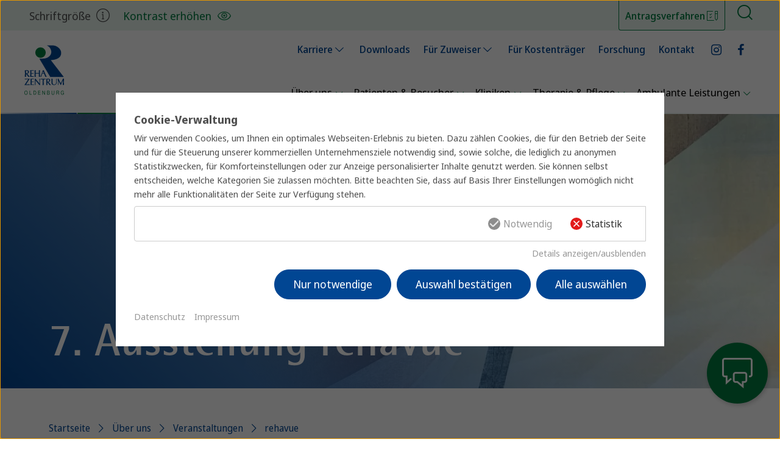

--- FILE ---
content_type: text/html; charset=utf-8
request_url: https://rehazentrum-oldenburg.feinrot.dev/ueber-uns/veranstaltungen/rehavue/7-ausstellung-rehavue/
body_size: 11160
content:
<!doctype html>
<html lang="de">

<head>
    <!-- Entwickelt mit ❤ von feinrot.de für Rehabilitationszentrum Oldenburg GmbH -->
	<meta charset="utf-8">
	<meta name="viewport" content="width=device-width, initial-scale=1">
	<meta name="format-detection" content="telephone=no">
	
	<title>7. Ausstellung rehavue</title>
<meta name="robots" content="index, follow">
<link rel="canonical" href="https://rehazentrum-oldenburg.feinrot.dev/ueber-uns/veranstaltungen/rehavue/7-ausstellung-rehavue/">
<link rel="alternate" hreflang="de" href="https://rehazentrum-oldenburg.feinrot.dev/ueber-uns/veranstaltungen/rehavue/7-ausstellung-rehavue/">
<meta property="og:title" content="7. Ausstellung rehavue">
<meta property="og:type" content="website">
<meta property="og:url" content="https://rehazentrum-oldenburg.feinrot.dev/ueber-uns/veranstaltungen/rehavue/7-ausstellung-rehavue/">
<meta name="twitter:card" content="summary">
<meta name="twitter:title" content="7. Ausstellung rehavue">
<meta name="twitter:url" content="https://rehazentrum-oldenburg.feinrot.dev/ueber-uns/veranstaltungen/rehavue/7-ausstellung-rehavue/">
<meta property="og:site_name" content="Rehabilitationszentrum Oldenburg GmbH">
<meta property="og:type" content="website" />
<meta name="twitter:image:alt" content="Rehabilitationszentrum Oldenburg GmbH">
<link rel="icon" type="image/png" sizes="32x32" href="/media/favicon32/favicon.png" />
<link rel="icon" type="image/png" sizes="192x192" href="/media/favicon192/favicon.png" />
<link rel="apple-touch-icon" sizes="180x180" href="/media/favicon180/favicon.png" />
<link rel="shortcut icon" type="image/ico" href="/media/favicon32/favicon.png"/>
<meta name="msapplication-TileColor" content="#014693"/>
<meta name="theme-color" content="#014693" />
<meta name="google-site-verification" content="VOjbomJhOyYfbglL34CVuj4vBlg4aifKXIofBUYu2II" />
<link rel="manifest" href="/site.webmanifest">
<meta name="mobile-web-app-capable" content="yes">
<meta name="apple-mobile-web-app-capable" content="yes">
<meta name="msapplication-starturl" content="/">

            <script>
                if ('serviceWorker' in navigator) {
                    navigator.serviceWorker.register('/service-worker-pwa.js');
                }
            </script>

<link rel="preload" href="/theme/public/webfonts/Noto/noto-sans-display-v10-latin-regular.woff2" as="font" crossorigin="anonymous">
<link rel="preload" href="/theme/public/webfonts/Noto/noto-sans-display-v10-latin-500.woff2" as="font" crossorigin="anonymous">
<link rel="preload" href="/theme/public/webfonts/Noto/noto-sans-display-v10-latin-700.woff2" as="font" crossorigin="anonymous">
<link rel="preload" href="/theme/public/webfonts/Rotis/RotisSemiSansStd-Bold.woff" as="font" crossorigin="anonymous">
<link rel="preload" href="/theme/public/webfonts/fontello/font/fontello.woff2?37073261" as="font" crossorigin="anonymous">
<script type="application/ld+json">
{
  "@context": "https://schema.org",
  "@type": "MedicalClinic",
  "name": "Rehabilitationszentrum Oldenburg GmbH",
  "image": "https://www.rehazentrum-oldenburg.de/media/structured-data-image.svg",
  "@id": "https://www.rehazentrum-oldenburg.de",
  "url": "https://www.rehazentrum-oldenburg.de",
  "telephone": "+494414050",
  "address": {
    "@type": "PostalAddress",
    "streetAddress": "Brandenburger Str. 31",
    "addressLocality": "Oldenburg",
    "postalCode": "26133",
    "addressCountry": "DE"
  },
  "geo": {
    "@type": "GeoCoordinates",
    "latitude": 53.11464220000001,
    "longitude": 8.220075399999999
  } ,
  "department": {
    "@type": "MedicalClinic",
    "name": "Ambulantes Rehabilitationszentrum Oldenburg gGmbH",
    "image": "",
    "telephone": "+494414052800" 
  }
}
</script>
<script type="application/ld+json">
{ "@context": "http://schema.org", "@type": "BreadcrumbList", "itemListElement": [
{ "@type": "ListItem", "position": 1, "item": { "@id": "https://rehazentrum-oldenburg.feinrot.dev/", "name": "Startseite" } },
{ "@type": "ListItem", "position": 2, "item": { "@id": "https://rehazentrum-oldenburg.feinrot.dev/ueber-uns/unser-reha-zentrum/", "name": "Über uns" } }
,{ "@type": "ListItem", "position": 3, "item": { "@id": "https://rehazentrum-oldenburg.feinrot.dev/ueber-uns/veranstaltungen/", "name": "Veranstaltungen" } }
,{ "@type": "ListItem", "position": 4, "item": { "@id": "https://rehazentrum-oldenburg.feinrot.dev/ueber-uns/veranstaltungen/rehavue/", "name": "rehavue" } }
]}
</script>

	<link id="stylesheet" rel="stylesheet" href="/theme/public/css/theme.css?v=1753174298" />
        <script src="/index.php?consent_manager_outputjs=1&amp;lang=1&amp;a=151&amp;i=false&amp;h=false&amp;cid=65&amp;v=4.3.0&amp;r=&amp;t=17128643901" id="consent_manager_script" defer></script>

</head>

<body id="top" class="loading page151 tid1 mountid0">

        <div class="uk-offcanvas-content fr-offcanvas-content">

            <header class="">
    <div id="fr-topLine">
        <section class="uk-section uk-padding-remove">
            <div id="fr-accessibility" class="fr-background-greenlight uk-visible@m">
                <div class="uk-container uk-container-large">
                    <div class="uk-flex uk-flex-between">
                        <div class="uk-flex">
                            <div class="fr-accessibility-button fr-hinweise">
                                <span>Schriftgröße</span><i class="icon-info-alt"></i>
                                <div class="uk-width-xlarge fr-hinweise-text" xuk-drop="mode: click">
                                    <div class="uk-card uk-card-body uk-card-default">
                                        <span class="uk-h3">Benutzerhinweise: Schriftgröße</span>
                                        <p class="uk-text-large">Die Schriftgröße unseres Angebotes können Sie über Ihren Browser verändern.
                                            Im Internet Explorer geht das über das Menü "Extras", Unterpunkt "Zoom".
                                            Im Firefox ändern Sie die Schriftgröße über das Menü "Ansicht", Unterpunkt "Zoom", "vergrößern" beziehungsweise "verkleinern".
                                            Sie können die Schriftgröße auch über die Tastatur ändern. Drücken Sie dazu Strg+ oder Strg-.
                                        </p>
                                    </div>
                                </div>
                            </div>
                            <div class="fr-accessibility-button fr-kontrastansicht" id="js-kontrastansicht" role="button" tabindex="0">
                                <span class="kontrast-erhoehen">Kontrast erhöhen</span><span class="kontrast-erhoeht">Kontrast erhöht</span><i class="icon-eye-1"></i>
                            </div>
                        </div>
                         <div class="uk-visible@m uk-hidden@l">
                            <a href="#modal-searchForm" class="fr-openSearchForm" uk-toggle aria-label="Suche öffnen"><i class="icon-search-lf"></i></a>
                        </div>
                    </div>
                </div>
            </div>
            <div id="fr-servicenav" class="uk-visible@m">
                <div class="uk-container uk-container-large">
                    <div class="uk-grid-small uk-grid">
                        <div class="uk-width-expand@s uk-flex uk-flex-middle uk-flex-right  uk-position-relative">
                            <ul class="uk-subnav">
                                <li class="nid68 hasDropdown uk-parent"><a href="/karriere/"><span>Karriere<i class="icon-down-open-big"></i></span></a><div class="uk-navbar-dropdown">
                                                <ul class="uk-nav uk-navbar-dropdown-nav">
                                                    <li class="nid92"><a class="" href="/karriere/stellenangebote/"><i class="icon-right-small"></i><span>Stellenangebote</span></a></li>
                                                </ul>
                                            </div></li><li class="nid203"><a href="/downloads/" ><span>Downloads</span></a></li><li class="nid87 hasDropdown uk-parent"><a href="/fuer-zuweiser/"><span>Für Zuweiser<i class="icon-down-open-big"></i></span></a><div class="uk-navbar-dropdown">
                                                <ul class="uk-nav uk-navbar-dropdown-nav">
                                                    <li class="nid137"><a class="" href="/fuer-zuweiser/reha-konzept-geriatrie/"><i class="icon-right-small"></i><span>Reha-Konzept Geriatrie</span></a></li><li class="nid169"><a class="" href="/fuer-zuweiser/reha-konzept-kardiologie/"><i class="icon-right-small"></i><span>Reha-Konzept Kardiologie</span></a></li><li class="nid170"><a class="" href="/fuer-zuweiser/reha-konzept-neurorehabilitation/"><i class="icon-right-small"></i><span>Reha-Konzept Neurorehabilitation</span></a></li><li class="nid171"><a class="" href="/fuer-zuweiser/reha-konzept-orthopaedie/"><i class="icon-right-small"></i><span>Reha-Konzept Orthopädie</span></a></li>
                                                </ul>
                                            </div></li><li class="nid88"><a href="/fuer-kostentraeger/" ><span>Für Kostenträger</span></a></li><li class="nid89"><a href="/forschung/" ><span>Forschung</span></a></li><li class="nid69"><a href="/kontakt/" ><span>Kontakt</span></a></li>                                                                    <li class="fr-social-icon fr-social-icon-instagram">
                                        <a href="https://www.instagram.com/reha_zentrum_oldenburg/" target="_blank">
                                            <div>
                                                <i class="icon-instagram-1"></i>
                                            </div>
                                        </a>
                                    </li>
                                                                                                    <li class="fr-social-icon fr-social-icon-facebook">
                                        <a href="https://www.facebook.com/profile.php?id=100087918190667" target="_blank">
                                            <div>
                                                <i class="icon-facebook"></i>
                                            </div>
                                        </a>
                                    </li>
                                                                <li class="fr-antragsverfahren"><a href="/antragsverfahren/" class=""><span>Antragsverfahren</span><i class="icon-checklist"></i></a></li>
                            </ul>
                        </div>
                    </div>
                </div>
            </div>
            <div id="fr-nav">
                <div class="uk-container uk-container-large">
                    <nav role="navigation" class="uk-navbar uk-navbar-container uk-navbar-transparent uk-flex-wrap" uk-navbar="dropbar: true; boundary-align: true; align: left;">
                        <div class="uk-navbar-left uk-flex-bottom">
                            <a href="/" class="uk-responsive-width uk-navbar-item uk-logo fr-logo uk-visible@m" aria-label="zur Startseite">
                                <img src="/theme/public/img/rehazentrum-oldenburg.svg" class="uk-preserve" uk-svg alt="Rehabilitationszentrum Oldenburg GmbH" width="105" height="131">
                            </a>
                            <a href="/" class="uk-responsive-width uk-navbar-item uk-logo fr-logo-mobile uk-hidden@m" aria-label="zur Startseite">
                                <img src="/theme/public/img/rehazentrum-oldenburg-mobile.svg" class="uk-preserve" uk-svg alt="Rehabilitationszentrum Oldenburg GmbH" width="149" height="65">
                            </a>
                            <ul class="uk-navbar-nav uk-visible@m uk-margin-large-left">
                                <li class="nid81 uk-active hasDropdown uk-parent"><a href="/ueber-uns/unser-reha-zentrum/"><span>Über uns<i class="icon-down-open-big"></i></span></a><div class="uk-navbar-dropdown uk-width-auto">    <div class="uk-navbar-dropdown-grid uk-child-width-1-2@l" uk-grid>      <div class="fr-dropdown-flex"><ul><li class="nid82">  <a href="/ueber-uns/unser-reha-zentrum/">        <span>Unser Reha-Zentrum</span><i class="icon-right-open"></i>  </a><ul><li class="nid93"><a href="/ueber-uns/unser-reha-zentrum/management/"><i class="icon-right-small"></i><span>Management </span></a></li><li class="nid176"><a href="/ueber-uns/unser-reha-zentrum/aerztliche-pflegerische-und-therapeutische-leitung/"><i class="icon-right-small"></i><span>Ärztliche, Pflegerische und Therapeutische Leitung</span></a></li><li class="nid95"><a href="/ueber-uns/unser-reha-zentrum/qualitaetsmanagement/"><i class="icon-right-small"></i><span>Qualitätsmanagement</span></a></li><li class="nid94"><a href="/ueber-uns/unser-reha-zentrum/unser-leitbild/"><i class="icon-right-small"></i><span>Unser Leitbild</span></a></li><li class="nid96"><a href="/ueber-uns/unser-reha-zentrum/geschichte/"><i class="icon-right-small"></i><span>Geschichte</span></a></li></ul></li><li class="nid97">  <a href="/ueber-uns/mitgliedschaften/">        <span>Mitgliedschaften</span><i class="icon-right-open"></i>  </a></li><li class="nid98 uk-active">  <a href="/ueber-uns/veranstaltungen/">        <span>Veranstaltungen</span><i class="icon-right-open"></i>  </a></li></ul>      </div><div class="uk-padding uk-position-relative fr-dropdown-teaser uk-visible@l">
    <div class="fr-dropdown-icon"><img src="/media/nav-icon-haus.svg" alt="" uk-svg /></div>
    <div class="fr-dropdown-text uk-position-relative">
        <span class="uk-h4">Sie möchten mehr über unser Reha-Zentrum wissen?</span>        <p class="">Mit einem Klick lernen Sie uns näher kennen.</p>        <div class=""><a href="/ueber-uns/unser-reha-zentrum/"   class="uk-button uk-button-primary intern"><span>Mehr erfahren</span><i class="icon-right-small"></i></a></div>    </div>
</div>
    </div></div></li><li class="nid83 hasDropdown uk-parent"><a href="/patienten-besucher/"><span>Patienten &amp; Besucher<i class="icon-down-open-big"></i></span></a><div class="uk-navbar-dropdown uk-width-auto">    <div class="uk-navbar-dropdown-grid uk-child-width-1-2@l" uk-grid>      <div class="fr-dropdown-flex"><ul><li class="nid100">  <a href="/patienten-besucher/anfahrt-parken/">        <span>Anfahrt &amp; Parken</span><i class="icon-right-open"></i>  </a></li><li class="nid101">  <a href="/patienten-besucher/anmeldung-aufnahme/">        <span>Anmeldung &amp; Aufnahme</span><i class="icon-right-open"></i>  </a></li><li class="nid142">  <a href="/patienten-besucher/checkliste-dokumente/">        <span>Checkliste &amp; Dokumente</span><i class="icon-right-open"></i>  </a></li><li class="nid102">  <a href="/patienten-besucher/ihr-aufenthalt-von-a-z/">        <span>Ihr Aufenthalt von A - Z</span><i class="icon-right-open"></i>  </a></li><li class="nid103">  <a href="/patienten-besucher/zimmer-aussengelaende/">        <span>Zimmer &amp; Außengelände</span><i class="icon-right-open"></i>  </a></li><li class="nid181">  <a href="/patienten-besucher/freizeitgestaltung/">        <span>Freizeitgestaltung</span><i class="icon-right-open"></i>  </a></li><li class="nid106">  <a href="/patienten-besucher/seelsorge/">        <span>Seelsorge</span><i class="icon-right-open"></i>  </a></li><li class="nid104">  <a href="/patienten-besucher/speiseangebot/">        <span>Speiseangebot</span><i class="icon-right-open"></i>  </a></li><li class="nid107">  <a href="/patienten-besucher/entlassmanagment/">        <span>Entlassmanagement</span><i class="icon-right-open"></i>  </a></li></ul>      </div>    </div></div></li><li class="nid175 hasDropdown uk-parent"><a href="/kliniken/"><span>Kliniken<i class="icon-down-open-big"></i></span></a><div class="uk-navbar-dropdown uk-width-auto">    <div class="uk-navbar-dropdown-grid uk-child-width-1-2@l" uk-grid>      <div class="fr-dropdown-flex"><ul><li class="nid163">  <a href="/kliniken/kardiologie/">        <span>Kardiologie</span><i class="icon-right-open"></i>  </a></li><li class="nid110">  <a href="/kliniken/neurologie/">        <span>Neurologie</span><i class="icon-right-open"></i>  </a><ul><li class="nid194"><a href="/kliniken/neurologie/post-covid-reha/"><i class="icon-right-small"></i><span>Post-COVID-Reha</span></a></li></ul></li><li class="nid164">  <a href="/kliniken/orthopaedie/">        <span>Orthopädie</span><i class="icon-right-open"></i>  </a></li><li class="nid167">  <a href="/kliniken/geriatrie/">        <span>Geriatrie</span><i class="icon-right-open"></i>  </a></li></ul>      </div><div class="uk-padding uk-position-relative fr-dropdown-teaser uk-visible@l">
    <div class="fr-dropdown-icon"><img src="/media/nav-icon-kliniken.svg" alt="" uk-svg /></div>
    <div class="fr-dropdown-text uk-position-relative">
        <span class="uk-h4">Reha, aber zu Hause übernachten?</span>        <p class="">Kein Problem, wir bieten unsere Leistungen der Kardiologie, Neurologie und Orthopädie auch ambulant an.</p>        <div class=""><a href="/kliniken/ambulante-rehabilitation/"   class="uk-button uk-button-primary intern"><span>Mehr erfahren</span><i class="icon-right-small"></i></a></div>    </div>
</div>
    </div></div></li><li class="nid85 hasDropdown uk-parent"><a href="/therapie-pflege/"><span>Therapie &amp; Pflege<i class="icon-down-open-big"></i></span></a><div class="uk-navbar-dropdown uk-width-auto">    <div class="uk-navbar-dropdown-grid uk-child-width-1-2@l" uk-grid>      <div class="fr-dropdown-flex"><ul><li class="nid113">  <a href="/therapie-pflege/therapiebereiche/">        <span>Therapiebereiche</span><i class="icon-right-open"></i>  </a><ul><li class="nid158"><a href="/therapie-pflege/therapiebereiche/ergotherapie/"><i class="icon-right-small"></i><span>Ergotherapie</span></a></li><li class="nid161"><a href="/therapie-pflege/therapiebereiche/ernaehrungstherapie/"><i class="icon-right-small"></i><span>Ernährungstherapie</span></a></li><li class="nid159"><a href="/therapie-pflege/therapiebereiche/logopaedie/"><i class="icon-right-small"></i><span>Logopädie</span></a></li><li class="nid162"><a href="/therapie-pflege/therapiebereiche/physikalische-therapie/"><i class="icon-right-small"></i><span>Physikalische Therapie</span></a></li><li class="nid117"><a href="/therapie-pflege/therapiebereiche/physiotherapie/"><i class="icon-right-small"></i><span>Physiotherapie</span></a></li><li class="nid160"><a href="/therapie-pflege/therapiebereiche/psychologie/"><i class="icon-right-small"></i><span>Psychologie</span></a></li><li class="nid157"><a href="/therapie-pflege/therapiebereiche/sporttherapie/"><i class="icon-right-small"></i><span>Sporttherapie</span></a></li></ul></li><li class="nid118">  <a href="/therapie-pflege/therapeutische-pflege/">        <span>Therapeutische Pflege</span><i class="icon-right-open"></i>  </a></li><li class="nid119">  <a href="/therapie-pflege/sozialdienst/">        <span>Sozialdienst</span><i class="icon-right-open"></i>  </a></li></ul>      </div><div class="uk-padding uk-position-relative fr-dropdown-teaser uk-visible@l">
    <div class="fr-dropdown-icon"><img src="/media/nav-icon-therapie.svg" alt="" uk-svg /></div>
    <div class="fr-dropdown-text uk-position-relative">
        <span class="uk-h4">Fragen zu sozialen Angelegenheiten?</span>        <p class="">Bei allem was über die Behandlung hinaus geht, hilft unser Sozialdienst.</p>        <div class=""><a href="/therapie-pflege/sozialdienst/"   class="uk-button uk-button-primary intern"><span>Mehr erfahren</span><i class="icon-right-small"></i></a></div>    </div>
</div>
    </div></div></li><li class="nid86 hasDropdown uk-parent"><a href="/ambulante-leistungen/"><span>Ambulante Leistungen<i class="icon-down-open-big"></i></span></a><div class="uk-navbar-dropdown uk-width-auto">    <div class="uk-navbar-dropdown-grid uk-child-width-1-2@l" uk-grid>      <div class="fr-dropdown-flex"><ul><li class="nid121">  <a href="/ambulante-leistungen/praevention-nachsorge/">        <span>Prävention &amp; Nachsorge</span><i class="icon-right-open"></i>  </a><ul><li class="nid200"><a href="/ambulante-leistungen/praevention-nachsorge/rv-fit/"><i class="icon-right-small"></i><span>RV Fit</span></a></li><li class="nid183"><a href="/ambulante-leistungen/praevention-nachsorge/irena/"><i class="icon-right-small"></i><span>IRENA</span></a></li><li class="nid186"><a href="/ambulante-leistungen/praevention-nachsorge/irena-adipositas/"><i class="icon-right-small"></i><span>IRENA Adipositas</span></a></li><li class="nid184"><a href="/ambulante-leistungen/praevention-nachsorge/t-rena/"><i class="icon-right-small"></i><span>T-RENA</span></a></li><li class="nid185"><a href="/ambulante-leistungen/praevention-nachsorge/mtt/"><i class="icon-right-small"></i><span>MTT</span></a></li><li class="nid141"><a href="/ambulante-leistungen/praevention-nachsorge/reha-sport/"><i class="icon-right-small"></i><span>Reha-Sport</span></a></li><li class="nid143"><a href="/ambulante-leistungen/praevention-nachsorge/fuer-selbstzahler/"><i class="icon-right-small"></i><span>Für Selbstzahler</span></a></li></ul></li><li class="nid122">  <a href="/ambulante-leistungen/heilmittel-rezepte/">        <span>Heilmittel (Rezepte)</span><i class="icon-right-open"></i>  </a></li><li class="nid202">  <a href="/ambulante-leistungen/sportmedizin/">        <span>Sportmedizin</span><i class="icon-right-open"></i>  </a></li></ul>      </div><div class="uk-padding uk-position-relative fr-dropdown-teaser uk-visible@l">
    <div class="fr-dropdown-icon"><img src="/media/nav-icon-ambulant.svg" alt="" uk-svg /></div>
    <div class="fr-dropdown-text uk-position-relative">
        <span class="uk-h4">Präventiv Erkrankungen vermeiden.</span>        <p class="">Erfahren Sie mehr über unsere ambulanten Vorsorgeleistungen.</p>        <div class=""><a href="/ambulante-leistungen/praevention-nachsorge/"   class="uk-button uk-button-primary intern"><span>Mehr erfahren</span><i class="icon-right-small"></i></a></div>    </div>
</div>
    </div></div></li>                            </ul>
                        </div>
                        <div id="fr-nav-search" class="uk-navbar-right uk-flex-bottom uk-visible@l">
                            <div class="">
                                <a href="#modal-searchForm" class="fr-openSearchForm" uk-toggle aria-label="Suche öffnen"><i class="icon-search-lf"></i></a>
                            </div>
                        </div>
                        <div class="uk-navbar-right uk-hidden@m">
                            <div class="uk-width-expand uk-text-right">
                                <a class="fr-mobilenav-toggle" href="#offcanvas-reveal" uk-toggle="" aria-label="Navigation öffnen">
                                    <span>Menü</span>
                                    <div class="fr-hamburger">
                                        <div class="bar1"></div>
                                        <div class="bar2"></div>
                                        <div class="bar3"></div>
                                    </div>
                                </a>
                            </div>
                        </div>
                        <div id="fr-navbar-border"><div class="blue"></div><div class="green"></div></div>
                    </nav>
                    <div class="uk-navbar-dropbar"></div>
                </div>
            </div>
        </section>
    </div>
    
        <section id="slice1518" class="module-header-image uk-section uk-padding-remove">
        <div class="uk-position-relative">
            <div class="uk-background-cover uk-position-relative" data-src="/media/bild_header/bewegtsein_im_moment_der_stille_iii_m.jpg" alt="" uk-img>
                <div class="uk-position-cover fr-cover-gradient "></div>
                <div class="uk-container uk-position-relative">
                    <div class="uk-padding uk-padding-remove-horizontal uk-flex uk-flex-bottom uk-flex-left fr-header-image-height">
                        <div>
                            <div class="uk-flex uk-flex-bottom uk-flex-left"><h1 class="uk-text-secondary uk-margin-remove">7. Ausstellung rehavue</h1></div>
                        </div>
                    </div>
                </div>
            </div>
            <div class="uk-container">
                <div class="uk-padding uk-padding-remove-horizontal uk-position-relative fr-heading-small-s">
                    <div class="uk-margin-top uk-margin-remove@xs">
                        <ul class="uk-breadcrumb uk-margin-remove"><li><a href="/">Startseite</a></li><li class=""><a href="/ueber-uns/unser-reha-zentrum/">Über uns</a></li><li class=""><a href="/ueber-uns/veranstaltungen/">Veranstaltungen</a></li><li class=""><a href="/ueber-uns/veranstaltungen/rehavue/">rehavue</a></li></ul>                    </div>
                </div>
            </div>
        </div>
    </section>

</header>

			<div id="fr-fixed-button">
    <div class="uk-position-relative">
        <div class="fr-fixed-button-inner">
            <div class="uk-inline">
                <button type="button" class="fr-icon-button">
                    <span><i class="icon-comments"></i></span>
                </button>
                <div id="fr-dropup-menu" uk-dropdown="mode: click; pos: top-right">
                    <div class="uk-flex uk-flex-middle uk-flex-right">
                        <div class="uk-width-expand uk-text-small fr-dropup-txt">
                            <a href="/antragsverfahren/">
                                <span>Antragsverfahren</span>
                            </a>
                        </div>
                        <div class="uk-width-auto">
                            <a href="/antragsverfahren/" class="uk-link-reset" aria-label="Auftragsannahme">
                                <button type="button" class="fr-icon-button">
                                    <span><i class="icon-checklist"></i></span>
                                </button>
                            </a>
                        </div>
                    </div>
                    <div class="uk-flex uk-flex-middle uk-flex-right uk-margin-small-top">
                        <div class="uk-width-expand uk-text-small fr-dropup-txt">
                            <a href="tel:+494414050">
                                <span>Anruf<br>0441 - 405-0</span>
                            </a>
                        </div>
                        <div class="uk-width-auto">
                            <a href="tel:+494414050" class="uk-link-reset" aria-label="Anruf">
                                <button type="button" class="fr-icon-button">
                                    <span><i class="icon-phone"></i></span>
                                </button>
                            </a>
                        </div>
                    </div>
                    <div class="uk-flex uk-flex-middle uk-flex-right uk-margin-small-top">
                        <div class="uk-width-expand uk-text-small fr-dropup-txt">
                            <a href="mailto:info@reha-ol.de">
                                <span>E-Mail</span>
                            </a>
                        </div>
                        <div class="uk-width-auto">
                            <a href="mailto:info@reha-ol.de" class="uk-link-reset" aria-label="E-Mail">
                                <button type="button" class="fr-icon-button">
                                    <span><i class="icon-mail"></i></span>
                                </button>
                            </a>
                        </div>
                    </div>
                </div>
            </div>
        </div>
    </div>
</div>
<main id="main">
<section id="slice1510" class="module-button uk-section uk-padding-remove">
    <div class="uk-container ">
        <div class="">
            <div><a href="/ueber-uns/veranstaltungen/rehavue/"   class="uk-button uk-button-primary fr-button-i-left intern"><span>Übersicht aller Ausstellungen</span><i class="icon-left-small"></i></a></div>        </div>
    </div>
</section>
<section id="slice1474" class="module-text uk-section ">
    <div class="uk-container">
        <div class="">
            <span class="fr-overline"><i class="icon-right-small"></i>7. Ausstellung rehavue</span>            <h2 class=" ">Farbrausch und subtile Farbigkeit</h2>            <span class="fr-subline ">Mit Peter Knauer und Bärbel Deharde</span>            <div class="uk-margin-medium-top">
                <div class="fr-text "><p>Das Reha-Zentrum Oldenburg hat&nbsp;in Zusammenarbeit mit dem Bund Bildender Künstler Oldenburg Werke der Künstler Peter Knauer und Bärbel Deharde präsentiert. Die Werke waren&nbsp;zu sehen im Foyer des Haupteingangs, am Café Rundblick sowie im Hauptgang des Funktionstraktes.</p></div>            </div>
                    </div>
    </div>
</section>
<section id="slice1475" class="module-rehavue-person uk-section">
    <div class="uk-container">
        <div class="uk-grid-match uk-flex-between" uk-grid>
            <div class="uk-flex uk-flex-bottom">
                <div>
                    <h3 class="uk-margin-remove-bottom">Peter Knauer</h3>                    <span class="fr-subline">Malerei</span>                </div>
            </div>
            <div>
                <div class="fr-img-rounded">
                    <img alt=""
                                        class=""
                                        src="/media/lazyimage/csm_peter_knauer2_16a0972ec1.jpg"
                                        data-srcset="/media/bild_person/csm_peter_knauer2_16a0972ec1.jpg"
                                        width="150" 
                                        height="150"
                                        uk-img 
                                        />                </div>
            </div>
        </div>
        <div class="fr-text uk-margin-medium-top"><p>Die Malerei von Peter Knauer steht in der Tradition der geometrischen Abstraktion und basiert auf beruflich bedingte Erfahrungen bei der Gestaltung dreidimensionaler Räume.<br>Er experimentiert mit Farben und Formen und konstruiert so immer wieder neue, spezifisch angeschnittene Räume, in denen die Linie eine besondere Rolle spielt.<br>Um seine künstlerischen Absichten zu verwirklichen, entwickelte Peter Knauer in Verbindung mit der Malerei in Acryl eine besondere Technik der Collage und Decollage und fand so seine eigene Handschrift.<br>Die Werke sind von großer Symbolkraft und Empfindsamkeit und strahlen viel Liebe zur Präzision aus.</p></div>    </div>
</section>
<section id="slice1476" class="module-bilder-galerie uk-section fr-background-bluelight">
        <div class="uk-container">
                        <div class="uk-child-width-1-2 uk-child-width-1-3@s uk-child-width-1-4@m" uk-grid uk-lightbox="animation: slide">
                                <div>
                                        <a class="uk-inline uk-visible-toggle fr-img-resize fr-img-rounded" href="/media/bild_bildergalerie_large/bewegtsein_im_moment_der_stille_iii_m.jpg" data-caption="">
                        <img alt=""
										class=""
										src="/media/bild_bildergalerie_thumb/bewegtsein_im_moment_der_stille_iii_m.jpg"
										srcset="/theme/public/img/loading.svg"
										data-srcset="/media/bild_bildergalerie_thumb/bewegtsein_im_moment_der_stille_iii_m.jpg"
                                        width="450" 
                                        height="375"
										uk-img />                        <div class="fr-overlay uk-position-cover">
                            <div class="uk-position-center">
                                <i class="icon-resize-full"></i>
                            </div>
                        </div>
                    </a>
                </div>
                                <div>
                                        <a class="uk-inline uk-visible-toggle fr-img-resize fr-img-rounded" href="/media/bild_bildergalerie_large/bewegtsein_im_moment_der_stille_ii.jpg" data-caption="">
                        <img alt=""
										class=""
										src="/media/bild_bildergalerie_thumb/bewegtsein_im_moment_der_stille_ii.jpg"
										srcset="/theme/public/img/loading.svg"
										data-srcset="/media/bild_bildergalerie_thumb/bewegtsein_im_moment_der_stille_ii.jpg"
                                        width="450" 
                                        height="375"
										uk-img />                        <div class="fr-overlay uk-position-cover">
                            <div class="uk-position-center">
                                <i class="icon-resize-full"></i>
                            </div>
                        </div>
                    </a>
                </div>
                                <div>
                                        <a class="uk-inline uk-visible-toggle fr-img-resize fr-img-rounded" href="/media/bild_bildergalerie_large/bewegtsein_im_moment_der_stille_3.jpg" data-caption="">
                        <img alt=""
										class=""
										src="/media/bild_bildergalerie_thumb/bewegtsein_im_moment_der_stille_3.jpg"
										srcset="/theme/public/img/loading.svg"
										data-srcset="/media/bild_bildergalerie_thumb/bewegtsein_im_moment_der_stille_3.jpg"
                                        width="450" 
                                        height="375"
										uk-img />                        <div class="fr-overlay uk-position-cover">
                            <div class="uk-position-center">
                                <i class="icon-resize-full"></i>
                            </div>
                        </div>
                    </a>
                </div>
                                <div>
                                        <a class="uk-inline uk-visible-toggle fr-img-resize fr-img-rounded" href="/media/bild_bildergalerie_large/und_es_leuchten_land_luft_und_meer_i.jpg" data-caption="">
                        <img alt=""
										class=""
										src="/media/bild_bildergalerie_thumb/und_es_leuchten_land_luft_und_meer_i.jpg"
										srcset="/theme/public/img/loading.svg"
										data-srcset="/media/bild_bildergalerie_thumb/und_es_leuchten_land_luft_und_meer_i.jpg"
                                        width="450" 
                                        height="375"
										uk-img />                        <div class="fr-overlay uk-position-cover">
                            <div class="uk-position-center">
                                <i class="icon-resize-full"></i>
                            </div>
                        </div>
                    </a>
                </div>
                            </div>
            </div>
</section>
<section id="slice1477" class="module-rehavue-person uk-section">
    <div class="uk-container">
        <div class="uk-grid-match uk-flex-between" uk-grid>
            <div class="uk-flex uk-flex-bottom">
                <div>
                    <h3 class="uk-margin-remove-bottom">Bärbel Deharde</h3>                    <span class="fr-subline">Malerei und Skulptur</span>                </div>
            </div>
            <div>
                <div class="fr-img-rounded">
                    <img alt=""
                                        class=""
                                        src="/media/lazyimage/csm_deharde2_28fa765c8a.jpg"
                                        data-srcset="/media/bild_person/csm_deharde2_28fa765c8a.jpg"
                                        width="150" 
                                        height="150"
                                        uk-img 
                                        />                </div>
            </div>
        </div>
        <div class="fr-text uk-margin-medium-top"><p>Kraftvolle Farbe, warm leuchtend, intensiv, fast lodernd drängt in die Bildfläche und bespielt Leinwand, Holz oder Papier, aus heiterem Himmel. Ein Farbrausch, der leidenschaftlich der Anpassung trotzt und dem in manchen Bildern Schlick aus dem Wattenmeer hinzugefügt ist, um mit monochromen Farbtönen der explosiven Farbigkeit scheinbar Einhalt zu gebieten. Seine erdhafte Stofflichkeit schafft sozusagen „Bodenbindung“, trägt aber auch den Zauber der Metamorphose, des ewigen Werden und Vergehens in sich. Vielschichtig wie die Malerei selbst.</p></div>    </div>
</section>
<section id="slice1478" class="module-bilder-galerie uk-section fr-background-bluelight">
        <div class="uk-container">
                        <div class="uk-child-width-1-2 uk-child-width-1-3@s uk-child-width-1-4@m" uk-grid uk-lightbox="animation: slide">
                                <div>
                                        <a class="uk-inline uk-visible-toggle fr-img-resize fr-img-rounded" href="/media/bild_bildergalerie_large/nur_ein_fluegelschlag_genuegt_2015_kl.jpg" data-caption="">
                        <img alt=""
										class=""
										src="/media/bild_bildergalerie_thumb/nur_ein_fluegelschlag_genuegt_2015_kl.jpg"
										srcset="/theme/public/img/loading.svg"
										data-srcset="/media/bild_bildergalerie_thumb/nur_ein_fluegelschlag_genuegt_2015_kl.jpg"
                                        width="450" 
                                        height="375"
										uk-img />                        <div class="fr-overlay uk-position-cover">
                            <div class="uk-position-center">
                                <i class="icon-resize-full"></i>
                            </div>
                        </div>
                    </a>
                </div>
                                <div>
                                        <a class="uk-inline uk-visible-toggle fr-img-resize fr-img-rounded" href="/media/bild_bildergalerie_large/bild_2.jpg" data-caption="">
                        <img alt=""
										class=""
										src="/media/bild_bildergalerie_thumb/bild_2.jpg"
										srcset="/theme/public/img/loading.svg"
										data-srcset="/media/bild_bildergalerie_thumb/bild_2.jpg"
                                        width="450" 
                                        height="375"
										uk-img />                        <div class="fr-overlay uk-position-cover">
                            <div class="uk-position-center">
                                <i class="icon-resize-full"></i>
                            </div>
                        </div>
                    </a>
                </div>
                                <div>
                                        <a class="uk-inline uk-visible-toggle fr-img-resize fr-img-rounded" href="/media/bild_bildergalerie_large/bild_3_kl.jpg" data-caption="">
                        <img alt=""
										class=""
										src="/media/bild_bildergalerie_thumb/bild_3_kl.jpg"
										srcset="/theme/public/img/loading.svg"
										data-srcset="/media/bild_bildergalerie_thumb/bild_3_kl.jpg"
                                        width="450" 
                                        height="375"
										uk-img />                        <div class="fr-overlay uk-position-cover">
                            <div class="uk-position-center">
                                <i class="icon-resize-full"></i>
                            </div>
                        </div>
                    </a>
                </div>
                            </div>
            </div>
</section>

    <section id="slice1529" class="module-teaser-carousel uk-section fr-background-bluelight uk-padding-remove-top uk-position-relative">
                <div class=" uk-background-default  uk-padding-large uk-padding-remove-horizontal">
            <div class="uk-container uk-container-xsmall uk-text-center  uk-margin-large-top ">
                                <h2 >Weitere rehavue-Ausstellungen.</h2>                            </div>
        </div>
                <div class="uk-container uk-position-relative uk-container-large">
                        <div class="uk-position-relative">
                <div class="uk-position-absolute uk-width-1-2@s uk-width-1-3@m fr-overlap-placeholder"></div>
            </div>
                        <div class="uk-slider-container-offset" uk-slider="finite: true">
                <div class="uk-position-relative" tabindex="-1">
                    <ul class="uk-slider-items uk-child-width-1-2@s uk-child-width-1-3@m" uk-grid uk-height-match=".uk-card-body">
                        
						<li>
                            <a href="/ueber-uns/veranstaltungen/rehavue/9-ausstellung-rehavue/" class="uk-link-toggle uk-transition-toggle">
                                <div class="uk-card uk-card-default uk-background-default">
                                    <div class="uk-card-media-top  fr-card-border fr-img-fit">
                                        <img alt="9. Ausstellung rehavue"
                                        class="uk-transition-opaque uk-transition-scale-up"
                                        src="/media/lazyimage/jangspiel_kl.jpg"
                                        data-srcset="/media/bild_teaser/jangspiel_kl.jpg"
                                        width="470" 
                                        height="245"
                                        uk-img 
                                        />
                                    </div>
                                    <div class="uk-card-body">
                                        <h3 class="uk-card-title"><span>9. Ausstellung rehavue</span></h3>
                                        <p>Mit Werken von Anke Ibe und Hyuk-Dong Jang</p>
                                        <div class="uk-button uk-button-primary"><span>Mehr erfahren</span><i class="icon-right-small"></i></div>
                                    </div>
                                </div>
                            </a>
                        </li>
						<li>
                            <a href="/ueber-uns/veranstaltungen/rehavue/8-ausstellung-rehavue/" class="uk-link-toggle uk-transition-toggle">
                                <div class="uk-card uk-card-default uk-background-default">
                                    <div class="uk-card-media-top  fr-card-border fr-img-fit">
                                        <img alt="8. Ausstellung rehavue"
                                        class="uk-transition-opaque uk-transition-scale-up"
                                        src="/media/lazyimage/meinneujahr_oel_auf_lw_60x60cm_jaschinski.jpg"
                                        data-srcset="/media/bild_teaser/meinneujahr_oel_auf_lw_60x60cm_jaschinski.jpg"
                                        width="470" 
                                        height="245"
                                        uk-img 
                                        />
                                    </div>
                                    <div class="uk-card-body">
                                        <h3 class="uk-card-title"><span>8. Ausstellung rehavue</span></h3>
                                        <p>Mit Meike Becker-Khalfaoui und Petra Jaschinski</p>
                                        <div class="uk-button uk-button-primary"><span>Mehr erfahren</span><i class="icon-right-small"></i></div>
                                    </div>
                                </div>
                            </a>
                        </li>
						<li>
                            <a href="/ueber-uns/veranstaltungen/rehavue/6-ausstellung-rehavue/" class="uk-link-toggle uk-transition-toggle">
                                <div class="uk-card uk-card-default uk-background-default">
                                    <div class="uk-card-media-top  fr-card-border fr-img-fit">
                                        <img alt="6. Ausstellung rehavue"
                                        class="uk-transition-opaque uk-transition-scale-up"
                                        src="/media/lazyimage/bild_6.jpg"
                                        data-srcset="/media/bild_teaser/bild_6.jpg"
                                        width="470" 
                                        height="245"
                                        uk-img 
                                        />
                                    </div>
                                    <div class="uk-card-body">
                                        <h3 class="uk-card-title"><span>6. Ausstellung rehavue</span></h3>
                                        <p>Mit Anita Buchholz und Bärbel Woitas</p>
                                        <div class="uk-button uk-button-primary"><span>Mehr erfahren</span><i class="icon-right-small"></i></div>
                                    </div>
                                </div>
                            </a>
                        </li>
						<li>
                            <a href="/ueber-uns/veranstaltungen/rehavue/5-ausstellung-rehavue/" class="uk-link-toggle uk-transition-toggle">
                                <div class="uk-card uk-card-default uk-background-default">
                                    <div class="uk-card-media-top  fr-card-border fr-img-fit">
                                        <img alt="5. Ausstellung rehavue"
                                        class="uk-transition-opaque uk-transition-scale-up"
                                        src="/media/lazyimage/lila1.jpg"
                                        data-srcset="/media/bild_teaser/lila1.jpg"
                                        width="470" 
                                        height="245"
                                        uk-img 
                                        />
                                    </div>
                                    <div class="uk-card-body">
                                        <h3 class="uk-card-title"><span>5. Ausstellung rehavue</span></h3>
                                        <p>Mit Reinald Szepanski und Claus Wettermann</p>
                                        <div class="uk-button uk-button-primary"><span>Mehr erfahren</span><i class="icon-right-small"></i></div>
                                    </div>
                                </div>
                            </a>
                        </li>
						<li>
                            <a href="/ueber-uns/veranstaltungen/rehavue/4-ausstellung-rehavue/" class="uk-link-toggle uk-transition-toggle">
                                <div class="uk-card uk-card-default uk-background-default">
                                    <div class="uk-card-media-top  fr-card-border fr-img-fit">
                                        <img alt="4. Ausstellung rehavue"
                                        class="uk-transition-opaque uk-transition-scale-up"
                                        src="/media/lazyimage/csm_the_dead_sea_kl_61684dfa4d.jpg"
                                        data-srcset="/media/bild_teaser/csm_the_dead_sea_kl_61684dfa4d.jpg"
                                        width="470" 
                                        height="245"
                                        uk-img 
                                        />
                                    </div>
                                    <div class="uk-card-body">
                                        <h3 class="uk-card-title"><span>4. Ausstellung rehavue</span></h3>
                                        <p>Mit Barbara Habermann, Lioba Müller und Susanne Barelmann</p>
                                        <div class="uk-button uk-button-primary"><span>Mehr erfahren</span><i class="icon-right-small"></i></div>
                                    </div>
                                </div>
                            </a>
                        </li>
						<li>
                            <a href="/ueber-uns/veranstaltungen/rehavue/3-ausstellung-rehavue/" class="uk-link-toggle uk-transition-toggle">
                                <div class="uk-card uk-card-default uk-background-default">
                                    <div class="uk-card-media-top  fr-card-border fr-img-fit">
                                        <img alt="3. Ausstellung rehavue"
                                        class="uk-transition-opaque uk-transition-scale-up"
                                        src="/media/lazyimage/meyer_scherzo4_kl.jpg"
                                        data-srcset="/media/bild_teaser/meyer_scherzo4_kl.jpg"
                                        width="470" 
                                        height="245"
                                        uk-img 
                                        />
                                    </div>
                                    <div class="uk-card-body">
                                        <h3 class="uk-card-title"><span>3. Ausstellung rehavue</span></h3>
                                        <p>Mit Ute Meyer und Peter Hoeltzenbein</p>
                                        <div class="uk-button uk-button-primary"><span>Mehr erfahren</span><i class="icon-right-small"></i></div>
                                    </div>
                                </div>
                            </a>
                        </li>
						<li>
                            <a href="/ueber-uns/veranstaltungen/rehavue/2-ausstellung-rehavue/" class="uk-link-toggle uk-transition-toggle">
                                <div class="uk-card uk-card-default uk-background-default">
                                    <div class="uk-card-media-top  fr-card-border fr-img-fit">
                                        <img alt="2. Ausstellung rehavue"
                                        class="uk-transition-opaque uk-transition-scale-up"
                                        src="/media/lazyimage/csm_kl_freih-gipfeltour_-2_5393fae364.jpg"
                                        data-srcset="/media/bild_teaser/csm_kl_freih-gipfeltour_-2_5393fae364.jpg"
                                        width="470" 
                                        height="245"
                                        uk-img 
                                        />
                                    </div>
                                    <div class="uk-card-body">
                                        <h3 class="uk-card-title"><span>2. Ausstellung rehavue</span></h3>
                                        <p>Mit Ingrid Freihold und Katja Flieger</p>
                                        <div class="uk-button uk-button-primary"><span>Mehr erfahren</span><i class="icon-right-small"></i></div>
                                    </div>
                                </div>
                            </a>
                        </li>
						<li>
                            <a href="/ueber-uns/veranstaltungen/rehavue/1-ausstellung-rehavue/" class="uk-link-toggle uk-transition-toggle">
                                <div class="uk-card uk-card-default uk-background-default">
                                    <div class="uk-card-media-top  fr-card-border fr-img-fit">
                                        <img alt="1. Ausstellung rehavue"
                                        class="uk-transition-opaque uk-transition-scale-up"
                                        src="/media/lazyimage/csm_niemann_2008_63_44e0d78e46.jpg"
                                        data-srcset="/media/bild_teaser/csm_niemann_2008_63_44e0d78e46.jpg"
                                        width="470" 
                                        height="245"
                                        uk-img 
                                        />
                                    </div>
                                    <div class="uk-card-body">
                                        <h3 class="uk-card-title"><span>1. Ausstellung rehavue</span></h3>
                                        <p>Mit Uly Niemann Malerei und Sabine Bley</p>
                                        <div class="uk-button uk-button-primary"><span>Mehr erfahren</span><i class="icon-right-small"></i></div>
                                    </div>
                                </div>
                            </a>
                        </li>                    </ul>
                </div>
                <div class="uk-hidden@s">
                    <a class="uk-position-top-left uk-position-small " href="#" uk-slidenav-previous uk-slider-item="previous" aria-label="zurück"></a>
                    <a class="uk-position-top-right uk-position-small " href="#" uk-slidenav-next uk-slider-item="next" aria-label="weiter"></a>
                </div>
                <div class="uk-visible@s">
                    <a class="uk-position-center-left-out uk-position-small " href="#" uk-slider-item="previous" aria-label="zurück"><i class="icon-left-small fr-icon-circled"></i></a>
                    <a class="uk-position-center-right-out uk-position-small " href="#" uk-slider-item="next" aria-label="weiter"><i class="icon-right-small fr-icon-circled"></i></a>
                </div>
                <ul class="uk-slider-nav uk-dotnav uk-flex-center uk-margin-medium-top "></ul>
            </div>
        </div>
        <div class="uk-container uk-container-large uk-text-center">
            <div class="uk-margin-large-top uk-margin-remove-top@s"><a href="/ueber-uns/veranstaltungen/rehavue/"   class="uk-button uk-button-primary intern"><span>Übersicht aller Ausstellungen</span><i class="icon-right-small"></i></a></div>        </div>
    </section>

</main>
        <div id="footer-logos" class="uk-section">
            <div class="uk-container uk-container-large">
                <div class="uk-flex uk-flex-between uk-flex-middle fr-flex-mobile">
                    <div>
                        <p>Das Reha-Zentrum Oldenburg wird regelmäßig zertifiziert – <br />
für eine optimale Qualität unserer Dienstleistungen.</p>                    </div>
                    <div class="fr-footer-logos uk-flex uk-flex-right uk-flex-middle">
                                                <div>
                            <a title="Rehabilitation Zertifizierte Qualität ISO 9001: 2015" href="https://www.degemed.de/zertifizierung/" target="_blank" rel="noopener nofollow" class="uk-display-inline-block uk-margin-right"><img alt="Rehabilitation Zertifizierte Qualität ISO 9001: 2015"
                                        class=""
                                        src="/media/lazyimage/reha-zertifizierte-qualitaet.png"
                                        data-srcset="/media/bild_footerLogo/reha-zertifizierte-qualitaet.png"
                                        width="84" 
                                        height="99"
                                        uk-img 
                                        /></a>
                        </div>
                                                                        <div>
                            <a title="Rehasport Deutschlad" href="https://www.rehasport-deutschland.de" target="_blank" rel="noopener nofollow" class="uk-display-inline-block"><img alt="Rehasport Deutschlad"
                                        class=""
                                        src="/media/lazyimage/siegel_reha-sport_k_2.png"
                                        data-srcset="/media/bild_footerLogo/siegel_reha-sport_k_2.png"
                                        width="163" 
                                        height="70"
                                        uk-img 
                                        /></a>
                        </div>
                                                                        <div>
                            <a title="Reha machts besser Logo" href="https://www.rehamachtsbesser.de/" target="_blank" rel="noopener nofollow" class="uk-display-inline-block"><img alt="Reha machts besser Logo"
                                        class=""
                                        src="/media/lazyimage/reha-machts-besser_logo_180px.jpg"
                                        data-srcset="/media/bild_footerLogo/reha-machts-besser_logo_180px.jpg"
                                        width="180" 
                                        height="25"
                                        uk-img 
                                        /></a>
                        </div>
                                            </div>
                </div>
            </div>
        </div>
        <footer>
            <div id="fr-footer-nav" class="uk-section fr-background-bluelight">
                <div class="uk-container uk-container-large">
                    <div class="uk-position-relative uk-flex uk-flex-column uk-flex-between">
                        <ul class="uk-grid-large uk-child-width-auto@s uk-flex-between" uk-grid>
                            <li class="nid81 fr-nav-header uk-active hasDropdown uk-parent"><a href="/ueber-uns/unser-reha-zentrum/"><span>Über uns<i class="icon-down-open-big"></i></span></a><ul class="uk-nav-sub fr-nav-sub"><li class="nid82"><a class="" href="/ueber-uns/unser-reha-zentrum/"><i class="icon-right-small"></i><span>Unser Reha-Zentrum</span></a></li><li class="nid97"><a class="" href="/ueber-uns/mitgliedschaften/"><i class="icon-right-small"></i><span>Mitgliedschaften</span></a></li><li class="nid98 uk-active"><a class="" href="/ueber-uns/veranstaltungen/"><i class="icon-right-small"></i><span>Veranstaltungen</span></a></li></ul></li><li class="nid83 fr-nav-header hasDropdown uk-parent"><a href="/patienten-besucher/"><span>Patienten &amp; Besucher<i class="icon-down-open-big"></i></span></a><ul class="uk-nav-sub fr-nav-sub"><li class="nid100"><a class="" href="/patienten-besucher/anfahrt-parken/"><i class="icon-right-small"></i><span>Anfahrt &amp; Parken</span></a></li><li class="nid101"><a class="" href="/patienten-besucher/anmeldung-aufnahme/"><i class="icon-right-small"></i><span>Anmeldung &amp; Aufnahme</span></a></li><li class="nid142"><a class="" href="/patienten-besucher/checkliste-dokumente/"><i class="icon-right-small"></i><span>Checkliste &amp; Dokumente</span></a></li><li class="nid102"><a class="" href="/patienten-besucher/ihr-aufenthalt-von-a-z/"><i class="icon-right-small"></i><span>Ihr Aufenthalt von A - Z</span></a></li><li class="nid103"><a class="" href="/patienten-besucher/zimmer-aussengelaende/"><i class="icon-right-small"></i><span>Zimmer &amp; Außengelände</span></a></li><li class="nid181"><a class="" href="/patienten-besucher/freizeitgestaltung/"><i class="icon-right-small"></i><span>Freizeitgestaltung</span></a></li><li class="nid106"><a class="" href="/patienten-besucher/seelsorge/"><i class="icon-right-small"></i><span>Seelsorge</span></a></li><li class="nid104"><a class="" href="/patienten-besucher/speiseangebot/"><i class="icon-right-small"></i><span>Speiseangebot</span></a></li><li class="nid107"><a class="" href="/patienten-besucher/entlassmanagment/"><i class="icon-right-small"></i><span>Entlassmanagement</span></a></li></ul></li><li class="nid175 fr-nav-header hasDropdown uk-parent"><a href="/kliniken/"><span>Kliniken<i class="icon-down-open-big"></i></span></a><ul class="uk-nav-sub fr-nav-sub"><li class="nid163"><a class="" href="/kliniken/kardiologie/"><i class="icon-right-small"></i><span>Kardiologie</span></a></li><li class="nid110"><a class="" href="/kliniken/neurologie/"><i class="icon-right-small"></i><span>Neurologie</span></a></li><li class="nid164"><a class="" href="/kliniken/orthopaedie/"><i class="icon-right-small"></i><span>Orthopädie</span></a></li><li class="nid167"><a class="" href="/kliniken/geriatrie/"><i class="icon-right-small"></i><span>Geriatrie</span></a></li></ul></li><li class="nid85 fr-nav-header hasDropdown uk-parent"><a href="/therapie-pflege/"><span>Therapie &amp; Pflege<i class="icon-down-open-big"></i></span></a><ul class="uk-nav-sub fr-nav-sub"><li class="nid158"><a href="/therapie-pflege/therapiebereiche/ergotherapie/"><i class="icon-right-small"></i><span>Ergotherapie</span></a></li><li class="nid161"><a href="/therapie-pflege/therapiebereiche/ernaehrungstherapie/"><i class="icon-right-small"></i><span>Ernährungstherapie</span></a></li><li class="nid159"><a href="/therapie-pflege/therapiebereiche/logopaedie/"><i class="icon-right-small"></i><span>Logopädie</span></a></li><li class="nid162"><a href="/therapie-pflege/therapiebereiche/physikalische-therapie/"><i class="icon-right-small"></i><span>Physikalische Therapie</span></a></li><li class="nid117"><a href="/therapie-pflege/therapiebereiche/physiotherapie/"><i class="icon-right-small"></i><span>Physiotherapie</span></a></li><li class="nid160"><a href="/therapie-pflege/therapiebereiche/psychologie/"><i class="icon-right-small"></i><span>Psychologie</span></a></li><li class="nid157"><a href="/therapie-pflege/therapiebereiche/sporttherapie/"><i class="icon-right-small"></i><span>Sporttherapie</span></a></li><li class="nid118"><a class="" href="/therapie-pflege/therapeutische-pflege/"><i class="icon-right-small"></i><span>Therapeutische Pflege</span></a></li><li class="nid119"><a class="" href="/therapie-pflege/sozialdienst/"><i class="icon-right-small"></i><span>Sozialdienst</span></a></li></ul></li><li class="nid86 fr-nav-header hasDropdown uk-parent"><a href="/ambulante-leistungen/"><span>Ambulante Leistungen<i class="icon-down-open-big"></i></span></a><ul class="uk-nav-sub fr-nav-sub"><li class="nid121"><a class="" href="/ambulante-leistungen/praevention-nachsorge/"><i class="icon-right-small"></i><span>Prävention &amp; Nachsorge</span></a></li><li class="nid122"><a class="" href="/ambulante-leistungen/heilmittel-rezepte/"><i class="icon-right-small"></i><span>Heilmittel (Rezepte)</span></a></li><li class="nid202"><a class="" href="/ambulante-leistungen/sportmedizin/"><i class="icon-right-small"></i><span>Sportmedizin</span></a></li></ul></li>                        </ul>
                    </div>
                </div>
            </div>
            <div class="fr-footer-gradient"></div>
            <div id="fr-footer-contact" class="uk-section">
                <div class="uk-container uk-container-large">
                    <div class="uk-grid-match uk-grid-large uk-flex-between@s" uk-grid>
                        <div>
                            <div>
                                <a href="/" class="fr-logo" aria-label="zur Startseite">
                                    <img src="/theme/public/img/rehazentrum-bildmarke.svg" class="uk-preserve" uk-svg alt="Rehabilitationszentrum Oldenburg GmbH" width="54" height="60">
                                </a>
                            </div>
                        </div>
                        <div class="uk-width-1-1 uk-width-auto@s">
                            <div>
                                <p>
                                    <span><strong>Rehabilitationszentrum Oldenburg GmbH</strong></span><br>
                                    <span>Brandenburger Str. 31</span><br>
                                    <span>26133 Oldenburg</span>
                                </p>
                                <p>
                                    <span><a href="tel:+494414050"><i class="icon-phone-zzn"></i>0441 - 405-0</a></span><br>
                                    <span><a href="mailto:info@reha-ol.de"><i class="icon-mail"></i>info@reha-ol.de</a></span>
                                </p>
                            </div>
                        </div>
                        <div>
                            <div class="fr-footer-ambulant">
                                <p>
                                     <span><strong>Ambulantes Rehabilitationszentrum Oldenburg gGmbH</strong></span>
                                </p>
                                <div>
                                    <span>Ganztägig ambulante Reha:</span>
                                    <span><a href="tel:+494414052800"><i class="icon-phone-zzn"></i> 0441 - 405-2800</a></span>
                                </div>
                                <div>
                                    <span>Rezeptverordnungen:</span>
                                    <span><a href="tel:+494414052801"><i class="icon-phone-zzn"></i> 0441 - 405-2801</a></span>
                                </div>
                                <div>
                                    <span>Reha Sport:</span>
                                    <span><a href="tel:+494414052870"><i class="icon-phone-zzn"></i> 0441 - 405-2870</a></span>
                                </div>
                                <div class="uk-margin-top@s">
                                    <span><a href="mailto:info@reha-ol.de"><i class="icon-mail"></i>info@reha-ol.de</a></span>
                                </div>
                            </div>
                        </div>
                        <div class="uk-flex-bottom">
                            <div>
                                <a href="/kontakt/" class="uk-button uk-button-primary"><span>Zur Kontakt-Seite</span><i class="icon-right-small"></i></a>
                            </div>
                        </div>
                    </div>
                </div>
            </div>
            <div class="fr-footer-lastline">
                <div class="uk-container uk-container-large uk-padding">
                    <div class="uk-grid-large" uk-grid>
                        <div class="uk-width-1-1 uk-width-expand@s uk-flex uk-flex-middle uk-flex-center uk-flex-right@s fr-flex-mobile">
                            <div class="fr-service-nav">
                                <a href="/impressum/" title="Impressum"><span>Impressum</span></a><a href="/datenschutz/" title="Datenschutz"><span>Datenschutz</span></a><a href="/service/avb/" title="AVB"><span>AVB</span></a><a href="/sitemap/" title="Sitemap"><span>Sitemap</span></a><a href="/service/presse/" title="Presse"><span>Presse</span></a>                                <a class="consent_manager-show-box" style="cursor: pointer">Cookie-Einstellungen</a>
                                <a href="/hinweisgeberschutz/" title="Hinweisgeberschutz"><span>Hinweisgeberschutz</span></a>                            </div>
                            <a href="#top" aria-label="zum Seitenanfang" class="uk-visible@m"><i class="icon-up-small fr-icon-circled"></i></a>
                        </div>
                        <div class="uk-width-1-1 uk-width-auto@s uk-flex-first@m uk-flex uk-flex-between fr-slogantotop-wrap">
                            <span class="fr-slogan">Miteinander zum Erfolg.</span>
                            <a href="#top" aria-label="zum Seitenanfang" class="uk-hidden@m"><i class="icon-up-small fr-icon-circled"></i></a>
                        </div>
                    </div>
                </div>
            </div>
        </footer>

    </div>

    <aside id="modal-searchForm" class="uk-modal-full uk-modal" uk-modal>
        <div class="uk-modal-dialog uk-flex uk-flex-center uk-flex-middle fr-modal-searchForm-dialog" uk-height-viewport>
            <button class="uk-modal-close-full" type="button" uk-close></button>
            <form class="uk-search uk-search-large" role="search" id="search_it-form1" action="/suchergebnis/" method="get">
                <div class="innerWrap">
                    <input type="hidden" name="article_id" value="65" />
                    <input type="hidden" name="clang" value="1" />
                    <input type="search" name="q" id="suche"
                           placeholder="Suchbegriff..."
                           required
                           aria-label="Die Seite durchsuchen"
                           max-length="30" minlength="3"
                           value="">
                                               <button type="submit" class="form-button-search icon-search-lf"><span>Suchen</span></button>
                    <span class="validity ninja"></span>
                </div>
            </form>
        </div>
    </aside>

    <div id="offcanvas-reveal" uk-offcanvas="mode: slide; flip: true; overlay: true">
        <div class="uk-offcanvas-bar uk-padding-remove fr-bg-transparent">
            <div class="fr-offcanvas-flex">
                <div class="fr-offcanvas-close">
                    <button class="uk-offcanvas-close uk-close-large" type="button" uk-close></button>
                </div>
                <div class="fr-offcanvas-inner uk-background-default">
                    <div class="fr-mobile-search">
                        <form class="uk-search uk-search-large" role="search" id="search_it-form2" action="/suchergebnis/" method="get">
                            <div class="innerWrap">
                                <input type="hidden" name="article_id" value="65" />
                                <input type="hidden" name="clang" value="1" />
                                <input type="search" name="q" id="suche"
                                       placeholder="Suchbegriff..."
                                       required
                                       aria-label="Die Seite durchsuchen"
                                       max-length="30" minlength="3"
                                       value="">
                                <button type="submit" class="form-button-search icon-search-lf"><span>Suchen</span></button>
                                <span class="validity ninja"></span>
                            </div>
                        </form>
                    </div>
                    <ul class="uk-nav" uk-nav>
                        <li class="nid1 fr-nav-header"><a href="/" ><span>Startseite</span></a></li><li class="nid81 fr-nav-header uk-active hasDropdown uk-parent"><a href="/ueber-uns/unser-reha-zentrum/"><span>Über uns<i class="icon-down-open-big"></i></span></a><ul class="uk-nav-sub fr-nav-sub"><li><a href="/ueber-uns/unser-reha-zentrum/"><i class="icon-right-small"></i><span>Über uns</span></a></li><li class="nid82"><a class="" href="/ueber-uns/unser-reha-zentrum/"><i class="icon-right-small"></i><span>Unser Reha-Zentrum</span></a></li><li class="nid97"><a class="" href="/ueber-uns/mitgliedschaften/"><i class="icon-right-small"></i><span>Mitgliedschaften</span></a></li><li class="nid98 uk-active"><a class="" href="/ueber-uns/veranstaltungen/"><i class="icon-right-small"></i><span>Veranstaltungen</span></a></li></ul></li><li class="nid83 fr-nav-header hasDropdown uk-parent"><a href="/patienten-besucher/"><span>Patienten &amp; Besucher<i class="icon-down-open-big"></i></span></a><ul class="uk-nav-sub fr-nav-sub"><li><a href="/patienten-besucher/"><i class="icon-right-small"></i><span>Patienten &amp; Besucher</span></a></li><li class="nid100"><a class="" href="/patienten-besucher/anfahrt-parken/"><i class="icon-right-small"></i><span>Anfahrt &amp; Parken</span></a></li><li class="nid101"><a class="" href="/patienten-besucher/anmeldung-aufnahme/"><i class="icon-right-small"></i><span>Anmeldung &amp; Aufnahme</span></a></li><li class="nid142"><a class="" href="/patienten-besucher/checkliste-dokumente/"><i class="icon-right-small"></i><span>Checkliste &amp; Dokumente</span></a></li><li class="nid102"><a class="" href="/patienten-besucher/ihr-aufenthalt-von-a-z/"><i class="icon-right-small"></i><span>Ihr Aufenthalt von A - Z</span></a></li><li class="nid103"><a class="" href="/patienten-besucher/zimmer-aussengelaende/"><i class="icon-right-small"></i><span>Zimmer &amp; Außengelände</span></a></li><li class="nid181"><a class="" href="/patienten-besucher/freizeitgestaltung/"><i class="icon-right-small"></i><span>Freizeitgestaltung</span></a></li><li class="nid106"><a class="" href="/patienten-besucher/seelsorge/"><i class="icon-right-small"></i><span>Seelsorge</span></a></li><li class="nid104"><a class="" href="/patienten-besucher/speiseangebot/"><i class="icon-right-small"></i><span>Speiseangebot</span></a></li><li class="nid107"><a class="" href="/patienten-besucher/entlassmanagment/"><i class="icon-right-small"></i><span>Entlassmanagement</span></a></li></ul></li><li class="nid175 fr-nav-header hasDropdown uk-parent"><a href="/kliniken/"><span>Kliniken<i class="icon-down-open-big"></i></span></a><ul class="uk-nav-sub fr-nav-sub"><li><a href="/kliniken/"><i class="icon-right-small"></i><span>Kliniken</span></a></li><li class="nid163"><a class="" href="/kliniken/kardiologie/"><i class="icon-right-small"></i><span>Kardiologie</span></a></li><li class="nid110"><a class="" href="/kliniken/neurologie/"><i class="icon-right-small"></i><span>Neurologie</span></a></li><li class="nid164"><a class="" href="/kliniken/orthopaedie/"><i class="icon-right-small"></i><span>Orthopädie</span></a></li><li class="nid167"><a class="" href="/kliniken/geriatrie/"><i class="icon-right-small"></i><span>Geriatrie</span></a></li></ul></li><li class="nid85 fr-nav-header hasDropdown uk-parent"><a href="/therapie-pflege/"><span>Therapie &amp; Pflege<i class="icon-down-open-big"></i></span></a><ul class="uk-nav-sub fr-nav-sub"><li><a href="/therapie-pflege/"><i class="icon-right-small"></i><span>Therapie &amp; Pflege</span></a></li><li class="nid158"><a href="/therapie-pflege/therapiebereiche/ergotherapie/"><i class="icon-right-small"></i><span>Ergotherapie</span></a></li><li class="nid161"><a href="/therapie-pflege/therapiebereiche/ernaehrungstherapie/"><i class="icon-right-small"></i><span>Ernährungstherapie</span></a></li><li class="nid159"><a href="/therapie-pflege/therapiebereiche/logopaedie/"><i class="icon-right-small"></i><span>Logopädie</span></a></li><li class="nid162"><a href="/therapie-pflege/therapiebereiche/physikalische-therapie/"><i class="icon-right-small"></i><span>Physikalische Therapie</span></a></li><li class="nid117"><a href="/therapie-pflege/therapiebereiche/physiotherapie/"><i class="icon-right-small"></i><span>Physiotherapie</span></a></li><li class="nid160"><a href="/therapie-pflege/therapiebereiche/psychologie/"><i class="icon-right-small"></i><span>Psychologie</span></a></li><li class="nid157"><a href="/therapie-pflege/therapiebereiche/sporttherapie/"><i class="icon-right-small"></i><span>Sporttherapie</span></a></li><li class="nid118"><a class="" href="/therapie-pflege/therapeutische-pflege/"><i class="icon-right-small"></i><span>Therapeutische Pflege</span></a></li><li class="nid119"><a class="" href="/therapie-pflege/sozialdienst/"><i class="icon-right-small"></i><span>Sozialdienst</span></a></li></ul></li><li class="nid86 fr-nav-header hasDropdown uk-parent"><a href="/ambulante-leistungen/"><span>Ambulante Leistungen<i class="icon-down-open-big"></i></span></a><ul class="uk-nav-sub fr-nav-sub"><li><a href="/ambulante-leistungen/"><i class="icon-right-small"></i><span>Ambulante Leistungen</span></a></li><li class="nid121"><a class="" href="/ambulante-leistungen/praevention-nachsorge/"><i class="icon-right-small"></i><span>Prävention &amp; Nachsorge</span></a></li><li class="nid122"><a class="" href="/ambulante-leistungen/heilmittel-rezepte/"><i class="icon-right-small"></i><span>Heilmittel (Rezepte)</span></a></li><li class="nid202"><a class="" href="/ambulante-leistungen/sportmedizin/"><i class="icon-right-small"></i><span>Sportmedizin</span></a></li></ul></li><li class="nid68 fr-nav-header hasDropdown uk-parent"><a href="/karriere/"><span>Karriere<i class="icon-down-open-big"></i></span></a><ul class="uk-nav-sub fr-nav-sub"><li><a href="/karriere/"><i class="icon-right-small"></i><span>Karriere</span></a></li><li class="nid92"><a class="" href="/karriere/stellenangebote/"><i class="icon-right-small"></i><span>Stellenangebote</span></a></li></ul></li><li class="nid203 fr-nav-header"><a href="/downloads/" ><span>Downloads</span></a></li><li class="nid87 fr-nav-header hasDropdown uk-parent"><a href="/fuer-zuweiser/"><span>Für Zuweiser<i class="icon-down-open-big"></i></span></a><ul class="uk-nav-sub fr-nav-sub"><li><a href="/fuer-zuweiser/"><i class="icon-right-small"></i><span>Für Zuweiser</span></a></li><li class="nid137"><a class="" href="/fuer-zuweiser/reha-konzept-geriatrie/"><i class="icon-right-small"></i><span>Reha-Konzept Geriatrie</span></a></li><li class="nid169"><a class="" href="/fuer-zuweiser/reha-konzept-kardiologie/"><i class="icon-right-small"></i><span>Reha-Konzept Kardiologie</span></a></li><li class="nid170"><a class="" href="/fuer-zuweiser/reha-konzept-neurorehabilitation/"><i class="icon-right-small"></i><span>Reha-Konzept Neurorehabilitation</span></a></li><li class="nid171"><a class="" href="/fuer-zuweiser/reha-konzept-orthopaedie/"><i class="icon-right-small"></i><span>Reha-Konzept Orthopädie</span></a></li></ul></li><li class="nid88 fr-nav-header"><a href="/fuer-kostentraeger/" ><span>Für Kostenträger</span></a></li><li class="nid89 fr-nav-header"><a href="/forschung/" ><span>Forschung</span></a></li><li class="nid69 fr-nav-header"><a href="/kontakt/" ><span>Kontakt</span></a></li><li class="nid90 fr-nav-header"><a href="/antragsverfahren/" ><span>Antragsverfahren</span></a></li><li class="nid195 fr-nav-header"><a href="https://www.reha-karriere.de/" ><span>reha-karriere.de</span></a></li>                    </ul>
                    <div class="fr-antragsverfahren"><a href="/antragsverfahren/" class=""><span>Antragsverfahren</span><i class="icon-checklist"></i></a></div>
                    <div class="uk-padding-small uk-position-relative uk-margin-medium-top fr-mobilenav-footer">
                        <ul class="uk-list">
                            <li class="mid4"><a href="/impressum/" title="Impressum"><span>Impressum</span></a></li><li class="mid5"><a href="/datenschutz/" title="Datenschutz"><span>Datenschutz</span></a></li><li class="mid152"><a href="/service/avb/" title="AVB"><span>AVB</span></a></li><li class="mid18"><a href="/sitemap/" title="Sitemap"><span>Sitemap</span></a></li><li class="mid155"><a href="/service/presse/" title="Presse"><span>Presse</span></a></li>                        </ul>
                        <ul class="fr-offcanvas-socials uk-flex">
                                                            <li class="fr-social-icon fr-social-icon-instagram uk-margin-remove-top">
                                    <a href="https://www.instagram.com/reha_zentrum_oldenburg/" target="_blank">
                                        <div>
                                            <i class="icon-instagram-1"></i>
                                        </div>
                                    </a>
                                </li>
                                                                                        <li class="fr-social-icon fr-social-icon-facebook uk-margin-remove-top">
                                    <a href="https://www.facebook.com/profile.php?id=100087918190667" target="_blank">
                                        <div>
                                            <i class="icon-facebook"></i>
                                        </div>
                                    </a>
                                </li>
                                                    </ul>
                    </div>
                </div>
            </div>
        </div>
    </div>

    
	<script src="/theme/public/js/theme.js?v=1719221805"></script>

        </body>
</html>

--- FILE ---
content_type: text/css
request_url: https://rehazentrum-oldenburg.feinrot.dev/theme/public/css/theme.css?v=1753174298
body_size: 35234
content:
[uk-modal]{display:none;position:fixed}nav[uk-navbar]{display:-webkit-box;display:-ms-flexbox;display:flex;position:relative}[uk-grid]{display:-webkit-box;display:-ms-flexbox;display:flex;-ms-flex-wrap:wrap;flex-wrap:wrap;list-style:none}html{font-size:18px;font-weight:normal;line-height:1.58;-webkit-text-size-adjust:100%;background:#ffffff;color:#505050;overflow-x:hidden!important;text-rendering:optimizeLegibility;font-family:'Noto Sans Display',sans-serif;font-weight:400}body{margin:0}a:active,a:hover{outline:none}.uk-link,a{color:#014693;text-decoration:none;cursor:pointer}.uk-link-toggle:focus .uk-link,.uk-link-toggle:hover .uk-link,.uk-link:hover,a:hover{color:#007c40;text-decoration:underline}abbr[title]{-webkit-text-decoration:underline dotted;text-decoration:underline dotted;-webkit-text-decoration-style:dotted}b,strong{font-weight:bolder}:not(pre)>code,:not(pre)>kbd,:not(pre)>samp{font-family:Consolas,monaco,monospace;font-size:0.875rem;color:red;white-space:nowrap}em{color:red}ins{background:#ffd;color:#505050;text-decoration:none}mark{background:#ffd;color:#505050}q{font-style:italic}small{font-size:80%}sub,sup{font-size:75%;line-height:0;position:relative;vertical-align:baseline}sup{top:-0.5em}sub{bottom:-0.25em}audio,canvas,iframe,img,svg,video{vertical-align:middle}canvas,img,video{max-width:100%;height:auto;-webkit-box-sizing:border-box;box-sizing:border-box}@supports (display:block){svg{max-width:100%;height:auto;-webkit-box-sizing:border-box;box-sizing:border-box}}svg:not(:root){overflow:hidden}img:not([src]){min-width:1px;visibility:hidden}iframe{border:0}address,dl,fieldset,figure,ol,p,pre,ul{margin:0 0 20px 0}*+address,*+dl,*+fieldset,*+figure,*+ol,*+p,*+pre,*+ul{margin-top:20px}.uk-h1,.uk-h2,.uk-h3,.uk-h4,.uk-h5,.uk-h6,.uk-heading-2xlarge,.uk-heading-large,.uk-heading-medium,.uk-heading-small,.uk-heading-xlarge,h1,h2,h3,h4,h5,h6{margin:0 0 20px 0;font-family:'Noto Sans Display',sans-serif;font-weight:normal;color:#007c40;text-transform:none}*+.uk-h1,*+.uk-h2,*+.uk-h3,*+.uk-h4,*+.uk-h5,*+.uk-h6,*+.uk-heading-2xlarge,*+.uk-heading-large,*+.uk-heading-medium,*+.uk-heading-small,*+.uk-heading-xlarge,*+h1,*+h2,*+h3,*+h4,*+h5,*+h6{margin-top:25px}.uk-h1,h1{font-size:2.75rem;line-height:1.1em;font-family:'Rotis';font-weight:normal;color:#505050;text-transform:none;letter-spacing:normal;font-style:normal}.uk-h2,h2{font-size:2em;line-height:1.05em;font-family:'Rotis';font-weight:normal;color:#505050;text-transform:none;letter-spacing:normal;font-style:normal;margin-bottom:2rem}.uk-h3,h3{font-size:1.75rem;line-height:2rem;font-family:'Rotis';font-weight:normal;color:#505050;text-transform:none;letter-spacing:normal;font-style:normal}.uk-h4,h4{font-size:1.35rem;line-height:1.4;font-family:'Noto Sans Display',sans-serif;font-weight:400;color:#505050;letter-spacing:normal}.uk-h5,h5{font-size:1.1rem;line-height:1.05em;font-family:'Noto Sans Display',sans-serif;font-weight:400;color:#505050;font-style:normal;margin-bottom:0}.uk-h6,h6{font-size:0.875rem;line-height:1.4;text-transform:uppercase}@media (min-width:960px){.uk-h1,h1{font-size:3.5rem}.uk-h2,h2{font-size:2.3rem}}ol,ul{padding-left:30px}ol>li>ol,ol>li>ul,ul>li>ol,ul>li>ul{margin:0}dt{font-weight:bold}dd{margin-left:0}.uk-hr,hr{overflow:visible;text-align:inherit;margin:0 0 20px 0;border:0;border-top:2px solid #eeeff0}*+.uk-hr,*+hr{margin-top:20px}address{font-style:normal}blockquote{margin:0 0 20px 0;font-size:1.15rem;line-height:1.5;font-style:italic}*+blockquote{margin-top:20px}blockquote p:last-of-type{margin-bottom:0}blockquote footer{margin-top:10px;font-size:0.875rem;line-height:1.5}pre{font:0.875rem/1.5 Consolas,monaco,monospace;color:#505050;-moz-tab-size:4;-o-tab-size:4;tab-size:4;overflow:auto;padding:10px;border:1px solid #eeeff0;border-radius:3px;background:#ffffff}pre code{font-family:Consolas,monaco,monospace}::-moz-selection{background:#007c40;color:#ffffff;text-shadow:none}::selection{background:#007c40;color:#ffffff;text-shadow:none}details,main{display:block}summary{display:list-item}template{display:none}.uk-breakpoint-s:before{content:'640px'}.uk-breakpoint-m:before{content:'960px'}.uk-breakpoint-l:before{content:'1310px'}.uk-breakpoint-xl:before{content:'1600px'}:root{--uk-breakpoint-s:640px;--uk-breakpoint-m:960px;--uk-breakpoint-l:1310px;--uk-breakpoint-xl:1600px}.uk-link-muted a,a.uk-link-muted{color:#808080}.uk-link-muted a:hover,.uk-link-toggle:focus .uk-link-muted,.uk-link-toggle:hover .uk-link-muted,a.uk-link-muted:hover{color:#505050}.uk-link-text a,a.uk-link-text{color:inherit;color:#014693}.uk-link-text a:hover,a.uk-link-text:hover{color:#007c40}.uk-link-text a:hover,.uk-link-toggle:focus .uk-link-text,.uk-link-toggle:hover .uk-link-text,a.uk-link-text:hover{color:#808080}.uk-link-heading a,a.uk-link-heading{color:inherit}.uk-link-heading a:hover,.uk-link-toggle:focus .uk-link-heading,.uk-link-toggle:hover .uk-link-heading,a.uk-link-heading:hover{color:#014693;text-decoration:none}.uk-link-reset a,a.uk-link-reset{color:inherit!important;text-decoration:none!important}.uk-link-toggle{color:inherit!important;text-decoration:none!important}.uk-link-toggle:focus{outline:none}.uk-heading-small{font-size:2.6rem;line-height:1.2}.uk-heading-medium{font-size:2.8875rem;line-height:1.1}.uk-heading-large{font-size:3.4rem;line-height:1.1}.uk-heading-xlarge{font-size:4rem;line-height:1}.uk-heading-2xlarge{font-size:6rem;line-height:1}@media (min-width:960px){.uk-heading-small{font-size:3.25rem}.uk-heading-medium{font-size:3.5rem}.uk-heading-large{font-size:4rem}.uk-heading-xlarge{font-size:6rem}.uk-heading-2xlarge{font-size:8rem}}@media (min-width:1310px){.uk-heading-medium{font-size:4rem}.uk-heading-large{font-size:6rem}.uk-heading-xlarge{font-size:8rem}.uk-heading-2xlarge{font-size:11rem}}.uk-heading-divider{padding-bottom:calc(5px + 0.1em);border-bottom:calc(0.2px + 0.05em) solid #eeeff0}.uk-heading-bullet{position:relative}.uk-heading-bullet:before{content:"";display:inline-block;position:relative;top:calc(-0.1 * 1em);vertical-align:middle;height:calc(4px + 0.7em);margin-right:calc(5px + 0.2em);border-left:calc(5px + 0.1em) solid #eeeff0}.uk-heading-line{overflow:hidden}.uk-heading-line>*{display:inline-block;position:relative}.uk-heading-line>:after,.uk-heading-line>:before{content:"";position:absolute;top:calc(50% - (calc(0.2px + 0.05em) / 2));width:2000px;border-bottom:calc(0.2px + 0.05em) solid #eeeff0}.uk-heading-line>:before{right:100%;margin-right:calc(5px + 0.3em)}.uk-heading-line>:after{left:100%;margin-left:calc(5px + 0.3em)}[class*=uk-divider]{border:none;margin-bottom:20px}*+[class*=uk-divider]{margin-top:20px}.uk-divider-icon{position:relative;height:20px;background-image:url("data:image/svg+xml;charset=UTF-8,%3Csvg%20width%3D%2220%22%20height%3D%2220%22%20viewBox%3D%220%200%2020%2020%22%20xmlns%3D%22http%3A%2F%2Fwww.w3.org%2F2000%2Fsvg%22%3E%0A%20%20%20%20%3Ccircle%20fill%3D%22none%22%20stroke%3D%22%23eeeff0%22%20stroke-width%3D%222%22%20cx%3D%2210%22%20cy%3D%2210%22%20r%3D%227%22%20%2F%3E%0A%3C%2Fsvg%3E%0A");background-repeat:no-repeat;background-position:50% 50%}.uk-divider-icon:after,.uk-divider-icon:before{content:"";position:absolute;top:50%;max-width:calc(50% - (50px / 2));border-bottom:1px solid #eeeff0}.uk-divider-icon:before{right:calc(50% + (50px / 2));width:100%}.uk-divider-icon:after{left:calc(50% + (50px / 2));width:100%}.uk-divider-small{line-height:0}.uk-divider-small:after{content:"";display:inline-block;width:100px;max-width:100%;border-top:1px solid #eeeff0;vertical-align:top}.uk-divider-vertical{width:1px;height:100px;margin-left:auto;margin-right:auto;border-left:1px solid #eeeff0}.uk-list{padding:0;list-style:none}.uk-list>*>:last-child{margin-bottom:0}.uk-list>*>ul,.uk-list>:nth-child(n+2){margin-top:10px}.uk-list-circle>*,.uk-list-decimal>*,.uk-list-disc>*,.uk-list-hyphen>*,.uk-list-square>*{padding-left:30px}.uk-list-decimal{counter-reset:decimal}.uk-list-decimal>*{counter-increment:decimal}[class*=uk-list]>:before{content:'';position:relative;left:-30px;width:30px;height:1.58em;margin-bottom:-1.58em;display:list-item;list-style-position:inside;text-align:right}.uk-list-disc>:before{list-style-type:disc}.uk-list-circle>:before{list-style-type:circle}.uk-list-square>:before{list-style-type:square}.uk-list-decimal>:before{content:counter(decimal,decimal) '\200A.\00A0'}.uk-list-hyphen>:before{content:'–\00A0\00A0'}.uk-list-muted>:before{color:#808080!important}.uk-list-emphasis>:before{color:#007c40!important}.uk-list-primary>:before{color:#014693!important}.uk-list-secondary>:before{color:#007c40!important}.uk-list-bullet>*{padding-left:30px}.uk-list-bullet>:before{content:"";position:relative;left:-30px;width:30px;height:1.58em;margin-bottom:-1.58em;background-image:url("data:image/svg+xml;charset=UTF-8,%3Csvg%20width%3D%226%22%20height%3D%226%22%20viewBox%3D%220%200%206%206%22%20xmlns%3D%22http%3A%2F%2Fwww.w3.org%2F2000%2Fsvg%22%3E%0A%20%20%20%20%3Ccircle%20fill%3D%22%23505050%22%20cx%3D%223%22%20cy%3D%223%22%20r%3D%223%22%20%2F%3E%0A%3C%2Fsvg%3E");background-repeat:no-repeat;background-position:50% 50%}.uk-list-divider>:nth-child(n+2){margin-top:10px;padding-top:10px;border-top:1px solid #eeeff0}.uk-list-striped>*{padding:10px 10px}.uk-list-striped>:nth-of-type(odd){background:#eeeff0}.uk-list-striped>:nth-child(n+2){margin-top:0}.uk-list-large>*>ul,.uk-list-large>:nth-child(n+2){margin-top:20px}.uk-list-collapse>*>ul,.uk-list-collapse>:nth-child(n+2){margin-top:0}.uk-list-large.uk-list-divider>:nth-child(n+2){margin-top:20px;padding-top:20px}.uk-list-collapse.uk-list-divider>:nth-child(n+2){margin-top:0;padding-top:0}.uk-list-large.uk-list-striped>*{padding:20px 10px}.uk-list-collapse.uk-list-striped>*{padding-top:0;padding-bottom:0}.uk-list-collapse.uk-list-striped>:nth-child(n+2),.uk-list-large.uk-list-striped>:nth-child(n+2){margin-top:0}.uk-description-list>dt{color:#007c40}.uk-description-list>dt:nth-child(n+2){margin-top:20px}.uk-description-list-divider>dt:nth-child(n+2){margin-top:20px;padding-top:20px;border-top:1px solid #eeeff0}.uk-table{border-collapse:collapse;border-spacing:0;width:100%;margin-bottom:20px}*+.uk-table{margin-top:20px}.uk-table th{padding:8px 6px;text-align:left;vertical-align:bottom;font-size:18px;font-weight:bold;color:#505050;vertical-align:top}.uk-table td{padding:8px 6px;vertical-align:top}.uk-table td>:last-child{margin-bottom:0}.uk-table tfoot{font-size:0.875rem}.uk-table caption{font-size:0.875rem;text-align:left;color:#808080}.uk-table-middle,.uk-table-middle td{vertical-align:middle!important}.uk-table-divider>:first-child>tr:not(:first-child),.uk-table-divider>:not(:first-child)>tr,.uk-table-divider>tr:not(:first-child){border-top:1px solid #eeeff0}.uk-table-striped tbody tr:nth-of-type(odd),.uk-table-striped>tr:nth-of-type(odd){background:#eeeff0}.uk-table-hover tbody tr:hover,.uk-table-hover>tr:hover{background:#ffd}.uk-table tbody tr.uk-active,.uk-table>tr.uk-active{background:#ffd}.uk-table-small td,.uk-table-small th{padding:10px 12px}.uk-table-large td,.uk-table-large th{padding:22px 12px}.uk-table-justify td:first-child,.uk-table-justify th:first-child{padding-left:0}.uk-table-justify td:last-child,.uk-table-justify th:last-child{padding-right:0}.uk-table-shrink{width:1px}.uk-table-expand{min-width:150px}.uk-table-link{padding:0!important}.uk-table-link>a{display:block;padding:8px 6px}.uk-table-small .uk-table-link>a{padding:10px 12px}@media (max-width:959px){.uk-table-responsive,.uk-table-responsive tbody,.uk-table-responsive td,.uk-table-responsive th,.uk-table-responsive tr{display:block}.uk-table-responsive thead{display:none}.uk-table-responsive td,.uk-table-responsive th{width:auto!important;max-width:none!important;min-width:0!important;overflow:visible!important;white-space:normal!important}.uk-table-responsive .uk-table-link:not(:first-child)>a,.uk-table-responsive td:not(:first-child):not(.uk-table-link),.uk-table-responsive th:not(:first-child):not(.uk-table-link){padding-top:3px!important}.uk-table-responsive .uk-table-link:not(:last-child)>a,.uk-table-responsive td:not(:last-child):not(.uk-table-link),.uk-table-responsive th:not(:last-child):not(.uk-table-link){padding-bottom:3px!important}.uk-table-justify.uk-table-responsive td,.uk-table-justify.uk-table-responsive th{padding-left:0;padding-right:0}}.uk-icon{margin:0;border:none;border-radius:0;overflow:visible;font:inherit;color:inherit;text-transform:none;padding:0;background-color:transparent;display:inline-block;fill:currentcolor;line-height:0}button.uk-icon:not(:disabled){cursor:pointer}.uk-icon::-moz-focus-inner{border:0;padding:0}.uk-icon:not(.uk-preserve) [fill*='#']:not(.uk-preserve){fill:currentcolor}.uk-icon:not(.uk-preserve) [stroke*='#']:not(.uk-preserve){stroke:currentcolor}.uk-icon>*{-webkit-transform:translate(0,0);-ms-transform:translate(0,0);transform:translate(0,0)}.uk-icon-image{width:20px;height:20px;background-position:50% 50%;background-repeat:no-repeat;background-size:contain;vertical-align:middle}.uk-icon-link{color:#808080}.uk-icon-link:focus,.uk-icon-link:hover{color:#505050;outline:none}.uk-active>.uk-icon-link,.uk-icon-link:active{color:#434343}.uk-icon-button{-webkit-box-sizing:border-box;box-sizing:border-box;width:36px;height:36px;border-radius:500px;background:#eeeff0;color:#808080;vertical-align:middle;display:-webkit-inline-box;display:-ms-inline-flexbox;display:inline-flex;-webkit-box-pack:center;-ms-flex-pack:center;justify-content:center;-webkit-box-align:center;-ms-flex-align:center;align-items:center}.uk-icon-button:focus,.uk-icon-button:hover{background-color:#e0e2e4;color:#505050;outline:none}.uk-active>.uk-icon-button,.uk-icon-button:active{background-color:#d3d6d8;color:#505050}.uk-range{-webkit-box-sizing:border-box;box-sizing:border-box;margin:0;vertical-align:middle;max-width:100%;width:100%;-webkit-appearance:none;background:transparent;padding:0}.uk-range:focus{outline:none}.uk-range::-moz-focus-outer{border:none}.uk-range::-ms-track{height:15px;background:transparent;border-color:transparent;color:transparent}.uk-range:not(:disabled)::-webkit-slider-thumb{cursor:pointer}.uk-range:not(:disabled)::-moz-range-thumb{cursor:pointer}.uk-range:not(:disabled)::-ms-thumb{cursor:pointer}.uk-range::-webkit-slider-thumb{-webkit-appearance:none;margin-top:-7px;height:15px;width:15px;border-radius:500px;background:#505050}.uk-range::-moz-range-thumb{border:none;height:15px;width:15px;border-radius:500px;background:#505050}.uk-range::-ms-thumb{margin-top:0}.uk-range::-ms-thumb{border:none;height:15px;width:15px;border-radius:500px;background:#505050}.uk-range::-ms-tooltip{display:none}.uk-range::-webkit-slider-runnable-track{height:3px;background:#e0e2e4}.uk-range:active::-webkit-slider-runnable-track,.uk-range:focus::-webkit-slider-runnable-track{background:#d3d5d8}.uk-range::-moz-range-track{height:3px;background:#e0e2e4}.uk-range:focus::-moz-range-track{background:#d3d5d8}.uk-range::-ms-fill-lower,.uk-range::-ms-fill-upper{height:3px;background:#e0e2e4}.uk-range:focus::-ms-fill-lower,.uk-range:focus::-ms-fill-upper{background:#d3d5d8}.uk-checkbox,.uk-input,.uk-radio,.uk-select,.uk-textarea{-webkit-box-sizing:border-box;box-sizing:border-box;margin:0;border-radius:0;font:inherit}.uk-input{overflow:visible}.uk-select{text-transform:none}.uk-select optgroup{font:inherit;font-weight:bold}.uk-textarea{overflow:auto}.uk-input[type=search]::-webkit-search-cancel-button,.uk-input[type=search]::-webkit-search-decoration{-webkit-appearance:none}.uk-input[type=number]::-webkit-inner-spin-button,.uk-input[type=number]::-webkit-outer-spin-button{height:auto}.uk-input::-moz-placeholder,.uk-textarea::-moz-placeholder{opacity:1}.uk-checkbox:not(:disabled),.uk-radio:not(:disabled){cursor:pointer}.uk-fieldset{border:none;margin:0;padding:0}.uk-input,.uk-textarea{-webkit-appearance:none}.uk-input,.uk-select,.uk-textarea{max-width:100%;width:100%;border:0 none;padding:0 14px;background:#ffffff;color:#505050;-webkit-transition:0.2s ease-in-out;transition:0.2s ease-in-out;-webkit-transition-property:color,background-color,-webkit-box-shadow;transition-property:color,background-color,-webkit-box-shadow;transition-property:color,background-color,box-shadow;transition-property:color,background-color,box-shadow,-webkit-box-shadow;-webkit-box-shadow:none;box-shadow:none;border:1px solid #007c40}.uk-input,.uk-select:not([multiple]):not([size]){height:45px;vertical-align:middle;display:inline-block}.uk-input:not(input),.uk-select:not(select){line-height:45px}.uk-select[multiple],.uk-select[size],.uk-textarea{padding-top:8px;padding-bottom:8px;vertical-align:top}.uk-select[multiple],.uk-select[size]{resize:vertical}.uk-input:focus,.uk-select:focus,.uk-textarea:focus{outline:none;background-color:#eeeff0;color:#007c40;border-color:#014693}.uk-input:disabled,.uk-select:disabled,.uk-textarea:disabled{background-color:#eeeff0;color:#808080;border-color:#808080}.uk-input::-ms-input-placeholder{color:#808080!important}.uk-input::-webkit-input-placeholder{color:#808080}.uk-input::-moz-placeholder{color:#808080}.uk-input:-ms-input-placeholder{color:#808080}.uk-input::placeholder{color:#808080}.uk-textarea::-ms-input-placeholder{color:#808080!important}.uk-textarea::-webkit-input-placeholder{color:#808080}.uk-textarea::-moz-placeholder{color:#808080}.uk-textarea:-ms-input-placeholder{color:#808080}.uk-textarea::placeholder{color:#808080}.uk-form-small{font-size:0.875rem}.uk-form-small:not(textarea):not([multiple]):not([size]){height:30px;padding-left:8px;padding-right:8px}[multiple].uk-form-small,[size].uk-form-small,textarea.uk-form-small{padding:5px 8px}.uk-form-small:not(select):not(input):not(textarea){line-height:30px}.uk-form-large{font-size:1.15rem}.uk-form-large:not(textarea):not([multiple]):not([size]){height:55px;padding-left:12px;padding-right:12px}[multiple].uk-form-large,[size].uk-form-large,textarea.uk-form-large{padding:7px 12px}.uk-form-large:not(select):not(input):not(textarea){line-height:55px}.uk-form-danger,.uk-form-danger:focus{color:red}.uk-form-success,.uk-form-success:focus{color:#32d296}.uk-form-blank{background:none}input.uk-form-width-xsmall{width:50px}select.uk-form-width-xsmall{width:75px}.uk-form-width-small{width:130px}.uk-form-width-medium{width:300px}.uk-form-width-large{width:500px}.uk-select:not([multiple]):not([size]){-webkit-appearance:none;-moz-appearance:none;padding-right:20px;background-image:url("data:image/svg+xml;charset=UTF-8,%3Csvg%20width%3D%2224%22%20height%3D%2216%22%20viewBox%3D%220%200%2024%2016%22%20xmlns%3D%22http%3A%2F%2Fwww.w3.org%2F2000%2Fsvg%22%3E%0A%20%20%20%20%3Cpolygon%20fill%3D%22%23014693%22%20points%3D%2212%201%209%206%2015%206%22%20%2F%3E%0A%20%20%20%20%3Cpolygon%20fill%3D%22%23014693%22%20points%3D%2212%2013%209%208%2015%208%22%20%2F%3E%0A%3C%2Fsvg%3E%0A");background-repeat:no-repeat;background-position:100% 50%}.uk-select:not([multiple]):not([size])::-ms-expand{display:none}.uk-select:not([multiple]):not([size]) option{color:#000000}.uk-select:not([multiple]):not([size]):disabled{background-image:url("data:image/svg+xml;charset=UTF-8,%3Csvg%20width%3D%2224%22%20height%3D%2216%22%20viewBox%3D%220%200%2024%2016%22%20xmlns%3D%22http%3A%2F%2Fwww.w3.org%2F2000%2Fsvg%22%3E%0A%20%20%20%20%3Cpolygon%20fill%3D%22%23808080%22%20points%3D%2212%201%209%206%2015%206%22%20%2F%3E%0A%20%20%20%20%3Cpolygon%20fill%3D%22%23808080%22%20points%3D%2212%2013%209%208%2015%208%22%20%2F%3E%0A%3C%2Fsvg%3E%0A")}.uk-input[list]{padding-right:20px;background-repeat:no-repeat;background-position:100% 50%}.uk-input[list]:focus,.uk-input[list]:hover{background-image:url("../../images/backgrounds/form-datalist.svg")}.uk-input[list]::-webkit-calendar-picker-indicator{display:none!important}.uk-checkbox,.uk-radio{display:inline-block;height:25px;width:25px;overflow:hidden;margin-top:-4px;vertical-align:middle;-webkit-appearance:none;-moz-appearance:none;background-color:#ffffff;background-repeat:no-repeat;background-position:50% 50%;border:0px solid #014693;border-radius:6px!important;-webkit-transition:0.2s ease-in-out;transition:0.2s ease-in-out;-webkit-transition-property:background-color,border;transition-property:background-color,border;-webkit-box-shadow:1px 1px 5px 2px rgba(0,0,0,0.15);box-shadow:1px 1px 5px 2px rgba(0,0,0,0.15);margin-right:12px}.uk-radio{border-radius:50%}.uk-checkbox:focus,.uk-radio:focus{background-color:#f2f2f2;outline:none}.uk-checkbox:checked,.uk-checkbox:indeterminate,.uk-radio:checked{background-color:#ffffff}.uk-checkbox:checked:focus,.uk-checkbox:indeterminate:focus,.uk-radio:checked:focus{background-color:#ffffff}.uk-radio:checked{background-image:url("data:image/svg+xml;charset=UTF-8,%3Csvg%20width%3D%2214%22%20height%3D%2211%22%20viewBox%3D%220%200%2014%2011%22%20xmlns%3D%22http%3A%2F%2Fwww.w3.org%2F2000%2Fsvg%22%3E%0A%20%20%20%20%3Cpolygon%20fill%3D%22%23014693%22%20points%3D%2212%201%205%207.5%202%205%201%205.5%205%2010%2013%201.5%22%20%2F%3E%0A%3C%2Fsvg%3E%0A")}.uk-checkbox:checked{background-image:url("data:image/svg+xml;charset=UTF-8,%3Csvg%20width%3D%2214%22%20height%3D%2211%22%20viewBox%3D%220%200%2014%2011%22%20xmlns%3D%22http%3A%2F%2Fwww.w3.org%2F2000%2Fsvg%22%3E%0A%20%20%20%20%3Cpolygon%20fill%3D%22%23014693%22%20points%3D%2212%201%205%207.5%202%205%201%205.5%205%2010%2013%201.5%22%20%2F%3E%0A%3C%2Fsvg%3E%0A")}.uk-checkbox:indeterminate{background-image:url("data:image/svg+xml;charset=UTF-8,%3Csvg%20width%3D%2216%22%20height%3D%2216%22%20viewBox%3D%220%200%2016%2016%22%20xmlns%3D%22http%3A%2F%2Fwww.w3.org%2F2000%2Fsvg%22%3E%0A%20%20%20%20%3Crect%20fill%3D%22%23014693%22%20x%3D%223%22%20y%3D%228%22%20width%3D%2210%22%20height%3D%221%22%20%2F%3E%0A%3C%2Fsvg%3E")}.uk-checkbox:disabled,.uk-radio:disabled{background-color:#eeeff0}.uk-radio:disabled:checked{background-image:url("data:image/svg+xml;charset=UTF-8,%3Csvg%20width%3D%2214%22%20height%3D%2211%22%20viewBox%3D%220%200%2014%2011%22%20xmlns%3D%22http%3A%2F%2Fwww.w3.org%2F2000%2Fsvg%22%3E%0A%20%20%20%20%3Cpolygon%20fill%3D%22%23808080%22%20points%3D%2212%201%205%207.5%202%205%201%205.5%205%2010%2013%201.5%22%20%2F%3E%0A%3C%2Fsvg%3E%0A")}.uk-checkbox:disabled:checked{background-image:url("data:image/svg+xml;charset=UTF-8,%3Csvg%20width%3D%2214%22%20height%3D%2211%22%20viewBox%3D%220%200%2014%2011%22%20xmlns%3D%22http%3A%2F%2Fwww.w3.org%2F2000%2Fsvg%22%3E%0A%20%20%20%20%3Cpolygon%20fill%3D%22%23808080%22%20points%3D%2212%201%205%207.5%202%205%201%205.5%205%2010%2013%201.5%22%20%2F%3E%0A%3C%2Fsvg%3E%0A")}.uk-checkbox:disabled:indeterminate{background-image:url("data:image/svg+xml;charset=UTF-8,%3Csvg%20width%3D%2216%22%20height%3D%2216%22%20viewBox%3D%220%200%2016%2016%22%20xmlns%3D%22http%3A%2F%2Fwww.w3.org%2F2000%2Fsvg%22%3E%0A%20%20%20%20%3Crect%20fill%3D%22%23808080%22%20x%3D%223%22%20y%3D%228%22%20width%3D%2210%22%20height%3D%221%22%20%2F%3E%0A%3C%2Fsvg%3E")}.uk-legend{width:100%;color:inherit;padding:0;font-size:1.25rem;line-height:1.4}.uk-form-custom{display:inline-block;position:relative;max-width:100%;vertical-align:middle}.uk-form-custom input[type=file],.uk-form-custom select{position:absolute;top:0;z-index:1;width:100%;height:100%;left:0;-webkit-appearance:none;opacity:0;cursor:pointer}.uk-form-custom input[type=file]{font-size:500px;overflow:hidden}.uk-form-stacked .uk-form-label{display:block;margin-bottom:10px}@media (max-width:959px){.uk-form-horizontal .uk-form-label{display:block;margin-bottom:10px}}@media (min-width:960px){.uk-form-horizontal .uk-form-label{width:200px;margin-top:7px;float:left}.uk-form-horizontal .uk-form-controls{margin-left:215px}.uk-form-horizontal .uk-form-controls-text{padding-top:7px}}.uk-form-icon{position:absolute;top:0;bottom:0;left:0;width:45px;display:-webkit-inline-box;display:-ms-inline-flexbox;display:inline-flex;-webkit-box-pack:center;-ms-flex-pack:center;justify-content:center;-webkit-box-align:center;-ms-flex-align:center;align-items:center;color:#808080}.uk-form-icon:hover{color:#505050}.uk-form-icon:not(a):not(button):not(input){pointer-events:none}.uk-form-icon:not(.uk-form-icon-flip)~.uk-input{padding-left:45px!important}.uk-form-icon-flip{right:0;left:auto}.uk-form-icon-flip~.uk-input{padding-right:45px!important}.uk-button{margin:0;border:none;overflow:visible;font:inherit;color:inherit;text-transform:none;-webkit-appearance:none;border-radius:0;display:inline-block;-webkit-box-sizing:border-box;box-sizing:border-box;padding:0 30px;vertical-align:middle;font-size:18px;line-height:1.1;text-align:center;text-decoration:none;-webkit-transition:0.1s ease-in-out;transition:0.1s ease-in-out;-webkit-transition-property:color,background-color,border-color;transition-property:color,background-color,border-color;border-radius:30px;padding-top:14px;padding-bottom:14px;position:relative}.uk-button span{padding-right:16px}.uk-button i{position:absolute;right:18px;-webkit-transition:0.2s ease-in-out right;transition:0.2s ease-in-out right}.uk-button.fr-button-i-left span{padding-right:unset;padding-left:16px}.uk-button.fr-button-i-left i{right:unset;left:18px}.uk-button:not(:disabled){cursor:pointer}.uk-button::-moz-focus-inner{border:0;padding:0}.uk-button:hover{text-decoration:none}.uk-button:hover i{right:14px}.uk-button:hover.fr-button-i-left i{right:unset;left:14px}.uk-button:focus{outline:none}.uk-button-default{background-color:transparent;color:#ffffff;border:1px solid #ffffff;border-radius:30px}.uk-button-default i{color:#ffffff}.uk-button-default.fr-button-inverted{background-color:#ffffff;border-color:#ffffff;color:#014693}.uk-button-default.fr-button-inverted i{color:#007c40}.uk-button-default:focus,.uk-button-default:hover{background-color:#ffffff;color:#007c40}.uk-button-default:focus i,.uk-button-default:hover i{color:#007c40}.uk-button-default.uk-active,.uk-button-default:active{background-color:#e6e6e6;color:#007c40}.uk-button-primary{background-color:transparent;color:#014693;border:1px solid #014693;border-radius:30px}.uk-button-primary i{color:#007c40}.uk-button-primary.fr-button-inverted{background-color:#014693;border-color:#014693;color:#ffffff}.uk-button-primary.fr-button-inverted i{color:#007c40}.uk-button-primary:focus,.uk-button-primary:hover{background-color:#014693;color:#ffffff}.uk-button-primary:focus i,.uk-button-primary:hover i{color:#ffffff}.uk-button-primary.uk-active,.uk-button-primary:active{background-color:rgba(0,0,0,0);color:#ffffff}.uk-button-secondary{background-color:#007c40;color:#ffffff;border:1px solid #007c40;border-radius:30px}.uk-button-secondary.fr-button-inverted{background-color:#007c40;border-color:#007c40;color:#ffffff}.uk-button-secondary.fr-button-inverted i{color:#ffffff}.uk-button-secondary:focus,.uk-button-secondary:hover{background-color:#ffffff;color:#007c40}.uk-button-secondary.uk-active,.uk-button-secondary:active{background-color:#004926;color:#ffffff}.uk-button-danger{background-color:red;color:#ffffff}.uk-button-danger:focus,.uk-button-danger:hover{background-color:#e60000;color:#ffffff}.uk-button-danger.uk-active,.uk-button-danger:active{background-color:#cc0000;color:#ffffff}.uk-button-danger:disabled,.uk-button-default:disabled,.uk-button-primary:disabled,.uk-button-secondary:disabled{background-color:#eeeff0;color:#808080}.uk-button-small{padding:0 15px;line-height:1.1;font-size:0.875rem;padding-top:8px;padding-bottom:8px}.uk-button-large{padding:0 40px;line-height:1.1;font-size:1.15rem;padding-top:17px;padding-bottom:17px}.uk-button-text{padding:0;line-height:1.58;background:none;color:#007c40}.uk-button-text:focus,.uk-button-text:hover{color:#808080}.uk-button-text:disabled{color:#808080}.uk-button-link{padding:0;line-height:1.58;background:none;color:#007c40}.uk-button-link:focus,.uk-button-link:hover{color:#808080;text-decoration:none}.uk-button-link:disabled{color:#808080;text-decoration:none}.uk-button-group{display:-webkit-inline-box;display:-ms-inline-flexbox;display:inline-flex;vertical-align:middle;position:relative}.uk-progress{vertical-align:baseline;-webkit-appearance:none;-moz-appearance:none;display:block;width:100%;border:0;background-color:#eeeff0;margin-bottom:20px;height:15px}*+.uk-progress{margin-top:20px}.uk-progress:indeterminate{color:transparent}.uk-progress::-webkit-progress-bar{background-color:#eeeff0}.uk-progress:indeterminate::-moz-progress-bar{width:0}.uk-progress::-webkit-progress-value{background-color:#014693;-webkit-transition:width 0.6s ease;transition:width 0.6s ease}.uk-progress::-moz-progress-bar{background-color:#014693}.uk-progress::-ms-fill{background-color:#014693;-ms-transition:width 0.6s ease;transition:width 0.6s ease;border:0}.uk-section{display:flow-root;-webkit-box-sizing:border-box;box-sizing:border-box;padding-top:30px;padding-bottom:30px}@media (min-width:960px){.uk-section{padding-top:70px;padding-bottom:70px}}.uk-section>:last-child{margin-bottom:0}.uk-section-xsmall{padding-top:20px;padding-bottom:20px}.uk-section-small{padding-top:30px;padding-bottom:30px}.uk-section-large{padding-top:70px;padding-bottom:70px}@media (min-width:960px){.uk-section-large{padding-top:140px;padding-bottom:140px}}.uk-section-xlarge{padding-top:140px;padding-bottom:140px}@media (min-width:960px){.uk-section-xlarge{padding-top:210px;padding-bottom:210px}}.uk-section-default{background:#ffffff}.uk-section-muted{background:#eeeff0}.uk-section-primary{background:#014693}.uk-section-secondary{background:#007c40}.uk-container{display:flow-root;-webkit-box-sizing:content-box;box-sizing:content-box;max-width:1120px;margin-left:auto;margin-right:auto;padding-left:15px;padding-right:15px}@media (min-width:640px){.uk-container{padding-left:30px;padding-right:30px}}@media (min-width:960px){.uk-container{padding-left:40px;padding-right:40px}}.uk-container>:last-child{margin-bottom:0}.uk-container .uk-container{padding-left:0;padding-right:0}.uk-container-xsmall{max-width:750px}.uk-container-small{max-width:900px}.uk-container-large{max-width:1420px}.uk-container-xlarge{max-width:1600px}.uk-container-expand{max-width:none}.uk-container-expand-left{margin-left:0}.uk-container-expand-right{margin-right:0}@media (min-width:640px){.uk-container-expand-left.uk-container-xsmall,.uk-container-expand-right.uk-container-xsmall{max-width:calc(50% + (750px / 2) - 30px)}.uk-container-expand-left.uk-container-small,.uk-container-expand-right.uk-container-small{max-width:calc(50% + (900px / 2) - 30px)}}@media (min-width:960px){.uk-container-expand-left,.uk-container-expand-right{max-width:calc(50% + (1120px / 2) - 40px)}.uk-container-expand-left.uk-container-xsmall,.uk-container-expand-right.uk-container-xsmall{max-width:calc(50% + (750px / 2) - 40px)}.uk-container-expand-left.uk-container-small,.uk-container-expand-right.uk-container-small{max-width:calc(50% + (900px / 2) - 40px)}.uk-container-expand-left.uk-container-large,.uk-container-expand-right.uk-container-large{max-width:calc(50% + (1420px / 2) - 40px)}.uk-container-expand-left.uk-container-xlarge,.uk-container-expand-right.uk-container-xlarge{max-width:calc(50% + (1600px / 2) - 40px)}}.uk-container-item-padding-remove-left,.uk-container-item-padding-remove-right{width:calc(100% + 15px)}.uk-container-item-padding-remove-left{margin-left:-15px}.uk-container-item-padding-remove-right{margin-right:-15px}@media (min-width:640px){.uk-container-item-padding-remove-left,.uk-container-item-padding-remove-right{width:calc(100% + 30px)}.uk-container-item-padding-remove-left{margin-left:-30px}.uk-container-item-padding-remove-right{margin-right:-30px}}@media (min-width:960px){.uk-container-item-padding-remove-left,.uk-container-item-padding-remove-right{width:calc(100% + 40px)}.uk-container-item-padding-remove-left{margin-left:-40px}.uk-container-item-padding-remove-right{margin-right:-40px}}.uk-tile{display:flow-root;position:relative;-webkit-box-sizing:border-box;box-sizing:border-box;padding-left:15px;padding-right:15px;padding-top:30px;padding-bottom:30px}@media (min-width:640px){.uk-tile{padding-left:30px;padding-right:30px}}@media (min-width:960px){.uk-tile{padding-left:40px;padding-right:40px;padding-top:70px;padding-bottom:70px}}.uk-tile>:last-child{margin-bottom:0}.uk-tile-xsmall{padding-top:20px;padding-bottom:20px}.uk-tile-small{padding-top:30px;padding-bottom:30px}.uk-tile-large{padding-top:70px;padding-bottom:70px}@media (min-width:960px){.uk-tile-large{padding-top:140px;padding-bottom:140px}}.uk-tile-xlarge{padding-top:140px;padding-bottom:140px}@media (min-width:960px){.uk-tile-xlarge{padding-top:210px;padding-bottom:210px}}.uk-tile-default{background:#ffffff}.uk-tile-muted{background:#eeeff0}.uk-tile-primary{background:#014693}.uk-tile-secondary{background:#007c40}.uk-card{position:relative;-webkit-box-sizing:border-box;box-sizing:border-box}.uk-card-body{display:flow-root;padding:30px 30px}.uk-card-header{display:flow-root;padding:15px 30px}.uk-card-footer{display:flow-root;padding:15px 30px}@media (min-width:1310px){.uk-card-body{padding:40px 40px}.uk-card-header{padding:20px 40px}.uk-card-footer{padding:20px 40px}}.uk-card-body>:last-child,.uk-card-footer>:last-child,.uk-card-header>:last-child{margin-bottom:0}.uk-card-title{font-size:1.25rem;line-height:1.1}.uk-card-badge{position:absolute;top:15px;right:15px;z-index:1;height:22px;padding:0 10px;background:#014693;color:#ffffff;font-size:0.875rem;display:-webkit-box;display:-ms-flexbox;display:flex;-webkit-box-pack:center;-ms-flex-pack:center;justify-content:center;-webkit-box-align:center;-ms-flex-align:center;align-items:center;line-height:0}.uk-card-badge:first-child+*{margin-top:0}.uk-card-hover:not(.uk-card-default):not(.uk-card-primary):not(.uk-card-secondary):hover{background:#eeeff0}.uk-card-default{background:#eeeff0;color:#505050}.uk-card-default .uk-card-title{color:#007c40}.uk-card-default.uk-card-hover:hover{background-color:#e0e2e4}.uk-card-primary{background:#014693;color:#ffffff}.uk-card-primary .uk-card-title{color:#ffffff}.uk-card-primary.uk-card-hover:hover{background-color:#013a7a}.uk-card-secondary{background:#007c40;color:#ffffff}.uk-card-secondary .uk-card-title{color:#ffffff}.uk-card-secondary.uk-card-hover:hover{background-color:#006233}.uk-card-small .uk-card-body,.uk-card-small.uk-card-body{padding:20px 20px}.uk-card-small .uk-card-header{padding:13px 20px}.uk-card-small .uk-card-footer{padding:13px 20px}@media (min-width:1310px){.uk-card-large .uk-card-body,.uk-card-large.uk-card-body{padding:70px 70px}.uk-card-large .uk-card-header{padding:35px 70px}.uk-card-large .uk-card-footer{padding:35px 70px}}.uk-close{color:#808080}.uk-close:focus,.uk-close:hover{color:#505050;outline:none}.uk-spinner>*{-webkit-animation:uk-spinner-rotate 1.4s linear infinite;animation:uk-spinner-rotate 1.4s linear infinite}@-webkit-keyframes uk-spinner-rotate{0%{-webkit-transform:rotate(0deg);transform:rotate(0deg)}to{-webkit-transform:rotate(270deg);transform:rotate(270deg)}}@keyframes uk-spinner-rotate{0%{-webkit-transform:rotate(0deg);transform:rotate(0deg)}to{-webkit-transform:rotate(270deg);transform:rotate(270deg)}}.uk-spinner>*>*{stroke-dasharray:88px;stroke-dashoffset:0;-webkit-transform-origin:center;-ms-transform-origin:center;transform-origin:center;-webkit-animation:uk-spinner-dash 1.4s ease-in-out infinite;animation:uk-spinner-dash 1.4s ease-in-out infinite;stroke-width:1;stroke-linecap:round}@-webkit-keyframes uk-spinner-dash{0%{stroke-dashoffset:88px}50%{stroke-dashoffset:22px;-webkit-transform:rotate(135deg);transform:rotate(135deg)}to{stroke-dashoffset:88px;-webkit-transform:rotate(450deg);transform:rotate(450deg)}}@keyframes uk-spinner-dash{0%{stroke-dashoffset:88px}50%{stroke-dashoffset:22px;-webkit-transform:rotate(135deg);transform:rotate(135deg)}to{stroke-dashoffset:88px;-webkit-transform:rotate(450deg);transform:rotate(450deg)}}.uk-totop{padding:5px;color:#808080}.uk-totop:focus,.uk-totop:hover{color:#505050;outline:none}.uk-totop:active{color:#007c40}.uk-marker{padding:5px;background:#007c40;color:#ffffff}.uk-marker:focus,.uk-marker:hover{color:#ffffff;outline:none}.uk-alert{position:relative;margin-bottom:20px;padding:15px 29px 15px 15px;background:#eeeff0;color:#505050}*+.uk-alert{margin-top:20px}.uk-alert>:last-child{margin-bottom:0}.uk-alert-close{position:absolute;top:20px;right:15px}.uk-alert-close:first-child+*{margin-top:0}.uk-alert-primary{background:#aec4dd;color:#014693}.uk-alert-success{background:#edfbf6;color:#32d296}.uk-alert-warning{background:#fff6ee;color:#faa05a}.uk-alert-danger{background:#ffcccc;color:red}.uk-placeholder{margin-bottom:20px;padding:30px 30px;background:#eeeff0}*+.uk-placeholder{margin-top:20px}.uk-placeholder>:last-child{margin-bottom:0}:-moz-placeholder{color:rgba(255,255,255,0.85)}::-moz-placeholder{color:rgba(255,255,255,0.85)}:-ms-input-placeholder{color:rgba(255,255,255,0.85)}::-webkit-input-placeholder{color:rgba(255,255,255,0.85)}.uk-badge{-webkit-box-sizing:border-box;box-sizing:border-box;min-width:18px;height:18px;padding:0 5px;border-radius:500px;vertical-align:middle;background:#014693;color:#ffffff!important;font-size:11px;display:-webkit-inline-box;display:-ms-inline-flexbox;display:inline-flex;-webkit-box-pack:center;-ms-flex-pack:center;justify-content:center;-webkit-box-align:center;-ms-flex-align:center;align-items:center;line-height:0}.uk-badge:focus,.uk-badge:hover{text-decoration:none;outline:none}.uk-label{display:inline-block;padding:0 10px;background:#014693;line-height:1.58;font-size:0.875rem;color:#ffffff;vertical-align:middle;white-space:nowrap}.uk-label-success{background-color:#32d296;color:#ffffff}.uk-label-warning{background-color:#faa05a;color:#ffffff}.uk-label-danger{background-color:red;color:#ffffff}.uk-overlay{padding:30px 30px}.uk-overlay>:last-child{margin-bottom:0}.uk-overlay-default{background:rgba(255,255,255,0.8)}.uk-overlay-primary{background:rgba(0,124,64,0.8)}.uk-article{display:flow-root}.uk-article>:last-child{margin-bottom:0}.uk-article+.uk-article{margin-top:70px}.uk-article-title{font-size:2.55rem;line-height:1.2}@media (min-width:960px){.uk-article-title{font-size:3rem}}.uk-article-meta{font-size:0.875rem;line-height:1.4;color:#808080}.uk-comment-body{display:flow-root;overflow-wrap:break-word;word-wrap:break-word}.uk-comment-header{display:flow-root;margin-bottom:20px}.uk-comment-body>:last-child,.uk-comment-header>:last-child{margin-bottom:0}.uk-comment-title{font-size:1.15rem;line-height:1.4}.uk-comment-meta{font-size:0.875rem;line-height:1.4;color:#808080}.uk-comment-list{padding:0;list-style:none}.uk-comment-list>:nth-child(n+2){margin-top:70px}.uk-comment-list .uk-comment~ul{margin:70px 0 0 0;padding-left:30px;list-style:none}@media (min-width:960px){.uk-comment-list .uk-comment~ul{padding-left:100px}}.uk-comment-list .uk-comment~ul>:nth-child(n+2){margin-top:70px}.uk-search{display:inline-block;position:relative;max-width:100%;margin:0}.uk-search-input::-webkit-search-cancel-button,.uk-search-input::-webkit-search-decoration{-webkit-appearance:none}.uk-search-input::-moz-placeholder{opacity:1}.uk-search-input{-webkit-box-sizing:border-box;box-sizing:border-box;margin:0;border-radius:0;font:inherit;overflow:visible;-webkit-appearance:none;vertical-align:middle;width:100%;border:none;color:#505050}.uk-search-input:focus{outline:none}.uk-search-input:-ms-input-placeholder{color:#808080!important}.uk-search-input::-webkit-input-placeholder{color:#808080}.uk-search-input::-moz-placeholder{color:#808080}.uk-search-input::-ms-input-placeholder{color:#808080}.uk-search-input::placeholder{color:#808080}.uk-search-icon:focus{outline:none}.uk-search .uk-search-icon{position:absolute;top:0;bottom:0;left:0;display:-webkit-inline-box;display:-ms-inline-flexbox;display:inline-flex;-webkit-box-pack:center;-ms-flex-pack:center;justify-content:center;-webkit-box-align:center;-ms-flex-align:center;align-items:center;color:#808080}.uk-search .uk-search-icon:hover{color:#808080}.uk-search .uk-search-icon:not(a):not(button):not(input){pointer-events:none}.uk-search .uk-search-icon-flip{right:0;left:auto}.uk-search-default{width:240px}.uk-search-default .uk-search-input{height:45px;padding-left:10px;padding-right:10px;background:#eeeff0}.uk-search-default .uk-search-input:focus{background-color:#e0e2e4}.uk-search-default .uk-search-icon{width:45px}.uk-search-default .uk-search-icon:not(.uk-search-icon-flip)~.uk-search-input{padding-left:45px}.uk-search-default .uk-search-icon-flip~.uk-search-input{padding-right:45px}.uk-search-navbar{width:400px}.uk-search-navbar .uk-search-input{height:40px;background:transparent;font-size:1.25rem}.uk-search-navbar .uk-search-icon{width:40px}.uk-search-navbar .uk-search-icon:not(.uk-search-icon-flip)~.uk-search-input{padding-left:40px}.uk-search-navbar .uk-search-icon-flip~.uk-search-input{padding-right:40px}.uk-search-large{width:500px}.uk-search-large .uk-search-input{height:80px;background:transparent;font-size:3rem}.uk-search-large .uk-search-icon{width:80px}.uk-search-large .uk-search-icon:not(.uk-search-icon-flip)~.uk-search-input{padding-left:80px}.uk-search-large .uk-search-icon-flip~.uk-search-input{padding-right:80px}.uk-search-toggle{color:#808080}.uk-search-toggle:focus,.uk-search-toggle:hover{color:#505050}.uk-accordion{padding:0;list-style:none}.uk-accordion>:nth-child(n+2){margin-top:20px}.uk-accordion-title{display:block;line-height:1.4;color:#007c40;font-size:1.15rem;padding:15px 15px 15px 5px;cursor:pointer;margin:0;background-color:#ffffff;color:#014693;border-bottom:1px solid #014693;-webkit-transition:0.15s linear all;transition:0.15s linear all;overflow:hidden}.uk-accordion-title:before{content:"";width:1.4em;height:1.4em;margin-right:0;float:right;background-image:url("data:image/svg+xml;charset=UTF-8,%3Csvg%20width%3D%2213%22%20height%3D%2213%22%20viewBox%3D%220%200%2013%2013%22%20xmlns%3D%22http%3A%2F%2Fwww.w3.org%2F2000%2Fsvg%22%3E%0A%20%20%20%20%3Crect%20fill%3D%22var%28--primary-color%29%22%20width%3D%2213%22%20height%3D%221%22%20x%3D%220%22%20y%3D%226%22%20%2F%3E%0A%20%20%20%20%3Crect%20fill%3D%22var%28--primary-color%29%22%20width%3D%221%22%20height%3D%2213%22%20x%3D%226%22%20y%3D%220%22%20%2F%3E%0A%3C%2Fsvg%3E");background-repeat:no-repeat;background-position:50% 50%}.uk-open>.uk-accordion-title:before{background-image:url("data:image/svg+xml;charset=UTF-8,%3Csvg%20width%3D%2213%22%20height%3D%2213%22%20viewBox%3D%220%200%2013%2013%22%20xmlns%3D%22http%3A%2F%2Fwww.w3.org%2F2000%2Fsvg%22%3E%0A%20%20%20%20%3Crect%20fill%3D%22var%28--primary-color%29%22%20width%3D%2213%22%20height%3D%221%22%20x%3D%220%22%20y%3D%226%22%20%2F%3E%0A%3C%2Fsvg%3E")}.uk-accordion-title:focus,.uk-accordion-title:hover{color:#505050;text-decoration:none;outline:none;color:#007c40;background-color:rgba(60,60,60,0.035)}.uk-accordion-content{display:flow-root;margin-top:0}.uk-accordion-content>:last-child{margin-bottom:0}.uk-drop{display:none;position:absolute;z-index:1020;-webkit-box-sizing:border-box;box-sizing:border-box;width:300px}.uk-drop.uk-open{display:block}[class*=uk-drop-top]{margin-top:-20px}[class*=uk-drop-bottom]{margin-top:20px}[class*=uk-drop-left]{margin-left:-20px}[class*=uk-drop-right]{margin-left:20px}.uk-drop-stack .uk-drop-grid>*{width:100%!important}.uk-dropdown{display:none;position:absolute;z-index:1020;-webkit-box-sizing:border-box;box-sizing:border-box;min-width:200px;padding:15px;background:#eeeff0;color:#505050}.uk-dropdown.uk-open{display:block}.uk-dropdown-nav{white-space:nowrap}.uk-dropdown-nav>li>a{color:#808080}.uk-dropdown-nav>li.uk-active>a,.uk-dropdown-nav>li>a:focus,.uk-dropdown-nav>li>a:hover{color:#505050}.uk-dropdown-nav .uk-nav-header{color:#007c40}.uk-dropdown-nav .uk-nav-divider{border-top:1px solid #eeeff0}.uk-dropdown-nav .uk-nav-sub a{color:#808080}.uk-dropdown-nav .uk-nav-sub a:focus,.uk-dropdown-nav .uk-nav-sub a:hover,.uk-dropdown-nav .uk-nav-sub li.uk-active>a{color:#505050}[class*=uk-dropdown-top]{margin-top:-10px}[class*=uk-dropdown-bottom]{margin-top:10px}[class*=uk-dropdown-left]{margin-left:-10px}[class*=uk-dropdown-right]{margin-left:10px}.uk-dropdown-stack .uk-dropdown-grid>*{width:100%!important}.uk-modal{display:none;position:fixed;top:0;right:0;bottom:0;left:0;z-index:1010;overflow-y:auto;-webkit-overflow-scrolling:touch;padding:15px 15px;background:rgba(0,0,0,0.6);opacity:0;-webkit-transition:opacity 0.15s linear;transition:opacity 0.15s linear}@media (min-width:640px){.uk-modal{padding:50px 30px}}@media (min-width:960px){.uk-modal{padding-left:40px;padding-right:40px}}.uk-modal.uk-open{opacity:1}.uk-modal-page{overflow:hidden}.uk-modal-dialog{position:relative;-webkit-box-sizing:border-box;box-sizing:border-box;margin:0 auto;width:600px;max-width:calc(100% - 0.01px)!important;background:#ffffff;opacity:0;-webkit-transform:translateY(-100px);-ms-transform:translateY(-100px);transform:translateY(-100px);-webkit-transition:0.3s linear;transition:0.3s linear;-webkit-transition-property:opacity,-webkit-transform;transition-property:opacity,-webkit-transform;transition-property:opacity,transform;transition-property:opacity,transform,-webkit-transform}.uk-open>.uk-modal-dialog{opacity:1;-webkit-transform:translateY(0);-ms-transform:translateY(0);transform:translateY(0)}.uk-modal-container .uk-modal-dialog{width:1200px}.uk-modal-full{padding:0;background:none}.uk-modal-full .uk-modal-dialog{margin:0;width:100%;max-width:100%;-webkit-transform:translateY(0);-ms-transform:translateY(0);transform:translateY(0)}.uk-modal-body{display:flow-root;padding:30px 30px}.uk-modal-header{display:flow-root;padding:15px 30px;background:#eeeff0}.uk-modal-footer{display:flow-root;padding:15px 30px;background:#eeeff0}.uk-modal-body>:last-child,.uk-modal-footer>:last-child,.uk-modal-header>:last-child{margin-bottom:0}.uk-modal-title{font-size:2.5rem;line-height:1.3}[class*=uk-modal-close-]{position:absolute;z-index:1010;top:10px;right:10px;padding:5px}[class*=uk-modal-close-]:first-child+*{margin-top:0}.uk-modal-close-outside{top:0;right:-5px;-webkit-transform:translate(0,-100%);-ms-transform:translate(0,-100%);transform:translate(0,-100%);color:#ffffff}.uk-modal-close-outside:hover{color:#ffffff}@media (min-width:960px){.uk-modal-close-outside{right:0;-webkit-transform:translate(100%,-100%);-ms-transform:translate(100%,-100%);transform:translate(100%,-100%)}}.uk-slideshow{-webkit-tap-highlight-color:transparent}.uk-slideshow-items{position:relative;z-index:0;margin:0;padding:0;list-style:none;overflow:hidden;-webkit-touch-callout:none}.uk-slideshow-items>*{position:absolute;top:0;left:0;right:0;bottom:0;overflow:hidden;will-change:transform,opacity;-ms-touch-action:pan-y;touch-action:pan-y}.uk-slideshow-items>:focus{outline:none}.uk-slideshow-items>:not(.uk-active){display:none}.uk-slider{-webkit-tap-highlight-color:transparent}.uk-slider-container{overflow:hidden}.uk-slider-container-offset{margin:-11px -25px -39px -25px;padding:11px 25px 39px 25px}.uk-slider-items{will-change:transform;position:relative}.uk-slider-items:not(.uk-grid){display:-webkit-box;display:-ms-flexbox;display:flex;margin:0;padding:0;list-style:none;-webkit-touch-callout:none}.uk-slider-items.uk-grid{-ms-flex-wrap:nowrap;flex-wrap:nowrap}.uk-slider-items>*{-webkit-box-flex:0;-ms-flex:none;flex:none;max-width:100%;position:relative;-ms-touch-action:pan-y;touch-action:pan-y}.uk-slider-items>:focus{outline:none}.uk-sticky-fixed{z-index:980;-webkit-box-sizing:border-box;box-sizing:border-box;margin:0!important;-webkit-backface-visibility:hidden;backface-visibility:hidden}.uk-sticky[class*=uk-animation-]{-webkit-animation-duration:0.2s;animation-duration:0.2s}.uk-sticky.uk-animation-reverse{-webkit-animation-duration:0.2s;animation-duration:0.2s}.uk-offcanvas{display:none;position:fixed;top:0;bottom:0;left:0;z-index:1000}.uk-offcanvas-flip .uk-offcanvas{right:0;left:auto}.uk-offcanvas-bar{position:absolute;top:0;bottom:0;left:-100vw;-webkit-box-sizing:border-box;box-sizing:border-box;width:100vw;padding:20px 20px;background:#007c40;overflow-y:auto;-webkit-overflow-scrolling:touch}@media (min-width:960px){.uk-offcanvas-bar{left:-100vw;width:100vw;padding:40px 40px}}.uk-offcanvas-flip .uk-offcanvas-bar{left:auto;right:-100vw}@media (min-width:960px){.uk-offcanvas-flip .uk-offcanvas-bar{right:-100vw}}.uk-open>.uk-offcanvas-bar{left:0}.uk-offcanvas-flip .uk-open>.uk-offcanvas-bar{left:auto;right:0}.uk-offcanvas-bar-animation{-webkit-transition:left 0.3s ease-out;transition:left 0.3s ease-out}.uk-offcanvas-flip .uk-offcanvas-bar-animation{-webkit-transition-property:right;transition-property:right}.uk-offcanvas-reveal{position:absolute;top:0;bottom:0;left:0;width:0;overflow:hidden;-webkit-transition:width 0.3s ease-out;transition:width 0.3s ease-out}.uk-offcanvas-reveal .uk-offcanvas-bar{left:0}.uk-offcanvas-flip .uk-offcanvas-reveal .uk-offcanvas-bar{left:auto;right:0}.uk-open>.uk-offcanvas-reveal{width:100vw}@media (min-width:960px){.uk-open>.uk-offcanvas-reveal{width:100vw}}.uk-offcanvas-flip .uk-offcanvas-reveal{right:0;left:auto}.uk-offcanvas-close{position:absolute;z-index:1000;top:20px;right:20px;padding:5px}.uk-offcanvas-overlay{width:100vw;-ms-touch-action:none;touch-action:none}.uk-offcanvas-overlay:before{content:"";position:absolute;top:0;bottom:0;left:0;right:0;background:rgba(0,0,0,0.1);opacity:0;-webkit-transition:opacity 0.15s linear;transition:opacity 0.15s linear}.uk-offcanvas-overlay.uk-open:before{opacity:1}.uk-offcanvas-container,.uk-offcanvas-page{overflow-x:hidden}.uk-offcanvas-container{position:relative;left:0;-webkit-transition:left 0.3s ease-out;transition:left 0.3s ease-out;-webkit-box-sizing:border-box;box-sizing:border-box;width:100%}:not(.uk-offcanvas-flip).uk-offcanvas-container-animation{left:100vw}.uk-offcanvas-flip.uk-offcanvas-container-animation{left:-100vw}@media (min-width:960px){:not(.uk-offcanvas-flip).uk-offcanvas-container-animation{left:100vw}.uk-offcanvas-flip.uk-offcanvas-container-animation{left:-100vw}}.uk-switcher{margin:0;padding:0;list-style:none}.uk-switcher>:not(.uk-active){display:none}.uk-switcher>*>:last-child{margin-bottom:0}.uk-leader{overflow:hidden}.uk-leader-fill:after{display:inline-block;margin-left:15px;width:0;content:attr(data-fill);white-space:nowrap}.uk-leader-fill.uk-leader-hide:after{display:none}.uk-leader-fill-content:before{content:'.'}:root{--uk-leader-fill-content:.}.uk-notification{position:fixed;top:10px;left:10px;z-index:1040;-webkit-box-sizing:border-box;box-sizing:border-box;width:350px}.uk-notification-bottom-right,.uk-notification-top-right{left:auto;right:10px}.uk-notification-bottom-center,.uk-notification-top-center{left:50%;margin-left:-175px}.uk-notification-bottom-center,.uk-notification-bottom-left,.uk-notification-bottom-right{top:auto;bottom:10px}@media (max-width:639px){.uk-notification{left:10px;right:10px;width:auto;margin:0}}.uk-notification-message{position:relative;padding:15px;background:#eeeff0;color:#505050;font-size:1.15rem;line-height:1.4;cursor:pointer}*+.uk-notification-message{margin-top:10px}.uk-notification-close{display:none;position:absolute;top:20px;right:15px}.uk-notification-message:hover .uk-notification-close{display:block}.uk-notification-message-primary{color:#014693}.uk-notification-message-success{color:#32d296}.uk-notification-message-warning{color:#faa05a}.uk-notification-message-danger{color:red}.uk-tooltip{display:none;position:absolute;z-index:1030;top:0;-webkit-box-sizing:border-box;box-sizing:border-box;max-width:200px;padding:3px 6px;background:#666;border-radius:2px;color:#ffffff;font-size:12px}.uk-tooltip.uk-active{display:block}[class*=uk-tooltip-top]{margin-top:-10px}[class*=uk-tooltip-bottom]{margin-top:10px}[class*=uk-tooltip-left]{margin-left:-10px}[class*=uk-tooltip-right]{margin-left:10px}.uk-sortable{position:relative}.uk-sortable>:last-child{margin-bottom:0}.uk-sortable-drag{position:fixed!important;z-index:1050!important;pointer-events:none}.uk-sortable-placeholder{opacity:0;pointer-events:none}.uk-sortable-empty{min-height:50px}.uk-sortable-handle:hover{cursor:move}.uk-countdown-number{font-variant-numeric:tabular-nums;font-size:2rem;line-height:0.8}@media (min-width:640px){.uk-countdown-number{font-size:4rem}}@media (min-width:960px){.uk-countdown-number{font-size:6rem}}.uk-countdown-separator{font-size:1rem;line-height:1.6}@media (min-width:640px){.uk-countdown-separator{font-size:2rem}}@media (min-width:960px){.uk-countdown-separator{font-size:3rem}}.uk-grid{display:-webkit-box;display:-ms-flexbox;display:flex;-ms-flex-wrap:wrap;flex-wrap:wrap;margin:0;padding:0;list-style:none}.uk-grid>*{margin:0}.uk-grid>*>:last-child{margin-bottom:0}.uk-grid{margin-left:-30px}.uk-grid>*{padding-left:30px}*+.uk-grid-margin,.uk-grid+.uk-grid,.uk-grid>.uk-grid-margin{margin-top:30px}@media (min-width:1310px){.uk-grid{margin-left:-40px}.uk-grid>*{padding-left:40px}*+.uk-grid-margin,.uk-grid+.uk-grid,.uk-grid>.uk-grid-margin{margin-top:40px}}.uk-grid-column-small,.uk-grid-small{margin-left:-15px}.uk-grid-column-small>*,.uk-grid-small>*{padding-left:15px}*+.uk-grid-margin-small,.uk-grid+.uk-grid-row-small,.uk-grid+.uk-grid-small,.uk-grid-row-small>.uk-grid-margin,.uk-grid-small>.uk-grid-margin{margin-top:15px}.uk-grid-column-medium,.uk-grid-medium{margin-left:-30px}.uk-grid-column-medium>*,.uk-grid-medium>*{padding-left:30px}*+.uk-grid-margin-medium,.uk-grid+.uk-grid-medium,.uk-grid+.uk-grid-row-medium,.uk-grid-medium>.uk-grid-margin,.uk-grid-row-medium>.uk-grid-margin{margin-top:30px}.uk-grid-column-large,.uk-grid-large{margin-left:-40px}.uk-grid-column-large>*,.uk-grid-large>*{padding-left:40px}*+.uk-grid-margin-large,.uk-grid+.uk-grid-large,.uk-grid+.uk-grid-row-large,.uk-grid-large>.uk-grid-margin,.uk-grid-row-large>.uk-grid-margin{margin-top:40px}@media (min-width:1310px){.uk-grid-column-large,.uk-grid-large{margin-left:-70px}.uk-grid-column-large>*,.uk-grid-large>*{padding-left:70px}*+.uk-grid-margin-large,.uk-grid+.uk-grid-large,.uk-grid+.uk-grid-row-large,.uk-grid-large>.uk-grid-margin,.uk-grid-row-large>.uk-grid-margin{margin-top:70px}}.uk-grid-collapse,.uk-grid-column-collapse{margin-left:0}.uk-grid-collapse>*,.uk-grid-column-collapse>*{padding-left:0}.uk-grid+.uk-grid-collapse,.uk-grid+.uk-grid-row-collapse,.uk-grid-collapse>.uk-grid-margin,.uk-grid-row-collapse>.uk-grid-margin{margin-top:0}.uk-grid-divider>*{position:relative}.uk-grid-divider>:not(.uk-first-column):before{content:"";position:absolute;top:0;bottom:0;border-left:1px solid #eeeff0}.uk-grid-divider.uk-grid-stack>.uk-grid-margin:before{content:"";position:absolute;left:0;right:0;border-top:1px solid #eeeff0}.uk-grid-divider{margin-left:-60px}.uk-grid-divider>*{padding-left:60px}.uk-grid-divider>:not(.uk-first-column):before{left:30px}.uk-grid-divider.uk-grid-stack>.uk-grid-margin{margin-top:60px}.uk-grid-divider.uk-grid-stack>.uk-grid-margin:before{top:-30px;left:60px}@media (min-width:1310px){.uk-grid-divider{margin-left:-80px}.uk-grid-divider>*{padding-left:80px}.uk-grid-divider>:not(.uk-first-column):before{left:40px}.uk-grid-divider.uk-grid-stack>.uk-grid-margin{margin-top:80px}.uk-grid-divider.uk-grid-stack>.uk-grid-margin:before{top:-40px;left:80px}}.uk-grid-divider.uk-grid-column-small,.uk-grid-divider.uk-grid-small{margin-left:-30px}.uk-grid-divider.uk-grid-column-small>*,.uk-grid-divider.uk-grid-small>*{padding-left:30px}.uk-grid-divider.uk-grid-column-small>:not(.uk-first-column):before,.uk-grid-divider.uk-grid-small>:not(.uk-first-column):before{left:15px}.uk-grid-divider.uk-grid-row-small.uk-grid-stack>.uk-grid-margin,.uk-grid-divider.uk-grid-small.uk-grid-stack>.uk-grid-margin{margin-top:30px}.uk-grid-divider.uk-grid-small.uk-grid-stack>.uk-grid-margin:before{top:-15px;left:30px}.uk-grid-divider.uk-grid-row-small.uk-grid-stack>.uk-grid-margin:before{top:-15px}.uk-grid-divider.uk-grid-column-small.uk-grid-stack>.uk-grid-margin:before{left:30px}.uk-grid-divider.uk-grid-column-medium,.uk-grid-divider.uk-grid-medium{margin-left:-60px}.uk-grid-divider.uk-grid-column-medium>*,.uk-grid-divider.uk-grid-medium>*{padding-left:60px}.uk-grid-divider.uk-grid-column-medium>:not(.uk-first-column):before,.uk-grid-divider.uk-grid-medium>:not(.uk-first-column):before{left:30px}.uk-grid-divider.uk-grid-medium.uk-grid-stack>.uk-grid-margin,.uk-grid-divider.uk-grid-row-medium.uk-grid-stack>.uk-grid-margin{margin-top:60px}.uk-grid-divider.uk-grid-medium.uk-grid-stack>.uk-grid-margin:before{top:-30px;left:60px}.uk-grid-divider.uk-grid-row-medium.uk-grid-stack>.uk-grid-margin:before{top:-30px}.uk-grid-divider.uk-grid-column-medium.uk-grid-stack>.uk-grid-margin:before{left:60px}.uk-grid-divider.uk-grid-column-large,.uk-grid-divider.uk-grid-large{margin-left:-80px}.uk-grid-divider.uk-grid-column-large>*,.uk-grid-divider.uk-grid-large>*{padding-left:80px}.uk-grid-divider.uk-grid-column-large>:not(.uk-first-column):before,.uk-grid-divider.uk-grid-large>:not(.uk-first-column):before{left:40px}.uk-grid-divider.uk-grid-large.uk-grid-stack>.uk-grid-margin,.uk-grid-divider.uk-grid-row-large.uk-grid-stack>.uk-grid-margin{margin-top:80px}.uk-grid-divider.uk-grid-large.uk-grid-stack>.uk-grid-margin:before{top:-40px;left:80px}.uk-grid-divider.uk-grid-row-large.uk-grid-stack>.uk-grid-margin:before{top:-40px}.uk-grid-divider.uk-grid-column-large.uk-grid-stack>.uk-grid-margin:before{left:80px}@media (min-width:1310px){.uk-grid-divider.uk-grid-column-large,.uk-grid-divider.uk-grid-large{margin-left:-140px}.uk-grid-divider.uk-grid-column-large>*,.uk-grid-divider.uk-grid-large>*{padding-left:140px}.uk-grid-divider.uk-grid-column-large>:not(.uk-first-column):before,.uk-grid-divider.uk-grid-large>:not(.uk-first-column):before{left:70px}.uk-grid-divider.uk-grid-large.uk-grid-stack>.uk-grid-margin,.uk-grid-divider.uk-grid-row-large.uk-grid-stack>.uk-grid-margin{margin-top:140px}.uk-grid-divider.uk-grid-large.uk-grid-stack>.uk-grid-margin:before{top:-70px;left:140px}.uk-grid-divider.uk-grid-row-large.uk-grid-stack>.uk-grid-margin:before{top:-70px}.uk-grid-divider.uk-grid-column-large.uk-grid-stack>.uk-grid-margin:before{left:140px}}.uk-grid-item-match,.uk-grid-match>*{display:-webkit-box;display:-ms-flexbox;display:flex;-ms-flex-wrap:wrap;flex-wrap:wrap}.uk-grid-item-match>:not([class*=uk-width]),.uk-grid-match>*>:not([class*=uk-width]){-webkit-box-sizing:border-box;box-sizing:border-box;width:100%;-webkit-box-flex:1;-ms-flex:auto;flex:auto}.uk-nav,.uk-nav ul{margin:0;padding:0;list-style:none}.uk-nav li>a{display:-webkit-box;display:-ms-flexbox;display:flex;-webkit-box-align:center;-ms-flex-align:center;align-items:center;-webkit-column-gap:0.25em;-moz-column-gap:0.25em;column-gap:0.25em;text-decoration:none}.uk-nav li>a>*{-webkit-box-flex:0;-ms-flex:none;flex:none}.uk-nav li>a:focus{outline:none}.uk-nav>li>a{padding:5px 0}ul.uk-nav-sub{padding:5px 0 5px 15px}.uk-nav-sub ul{padding-left:15px}.uk-nav-sub a{padding:2px 0}.uk-nav-parent-icon>.uk-parent>a:after{content:"";width:1.58em;height:1.58em;margin-left:auto;background-image:url("data:image/svg+xml;charset=UTF-8,%3Csvg%20width%3D%2214%22%20height%3D%2214%22%20viewBox%3D%220%200%2014%2014%22%20xmlns%3D%22http%3A%2F%2Fwww.w3.org%2F2000%2Fsvg%22%3E%0A%20%20%20%20%3Cpolyline%20fill%3D%22none%22%20stroke%3D%22%23505050%22%20stroke-width%3D%221.1%22%20points%3D%2210%201%204%207%2010%2013%22%20%2F%3E%0A%3C%2Fsvg%3E");background-repeat:no-repeat;background-position:50% 50%}.uk-nav-parent-icon>.uk-parent.uk-open>a:after{background-image:url("data:image/svg+xml;charset=UTF-8,%3Csvg%20width%3D%2214%22%20height%3D%2214%22%20viewBox%3D%220%200%2014%2014%22%20xmlns%3D%22http%3A%2F%2Fwww.w3.org%2F2000%2Fsvg%22%3E%0A%20%20%20%20%3Cpolyline%20fill%3D%22none%22%20stroke%3D%22%23505050%22%20stroke-width%3D%221.1%22%20points%3D%221%204%207%2010%2013%204%22%20%2F%3E%0A%3C%2Fsvg%3E")}.uk-nav-header{padding:5px 0;text-transform:uppercase;font-size:0.875rem}.uk-nav-header:not(:first-child){margin-top:20px}.uk-nav>.uk-nav-divider{margin:5px 0}.uk-nav-default>li>a{color:#808080}.uk-nav-default>li>a:focus,.uk-nav-default>li>a:hover{color:#505050}.uk-nav-default>li.uk-active>a{color:#007c40}.uk-nav-default .uk-nav-header{color:#007c40}.uk-nav-default .uk-nav-divider{border-top:1px solid #eeeff0}.uk-nav-default .uk-nav-sub a{color:#808080}.uk-nav-default .uk-nav-sub a:focus,.uk-nav-default .uk-nav-sub a:hover{color:#505050}.uk-nav-default .uk-nav-sub li.uk-active>a{color:#007c40}.uk-nav-primary>li>a{font-size:1.25rem;line-height:1.58;color:#808080}.uk-nav-primary>li>a:focus,.uk-nav-primary>li>a:hover{color:#505050}.uk-nav-primary>li.uk-active>a{color:#007c40}.uk-nav-primary .uk-nav-header{color:#007c40}.uk-nav-primary .uk-nav-divider{border-top:1px solid #eeeff0}.uk-nav-primary .uk-nav-sub a{color:#808080}.uk-nav-primary .uk-nav-sub a:focus,.uk-nav-primary .uk-nav-sub a:hover{color:#505050}.uk-nav-primary .uk-nav-sub li.uk-active>a{color:#007c40}.uk-nav-center{text-align:center}.uk-nav-center li>a{-webkit-box-pack:center;-ms-flex-pack:center;justify-content:center}.uk-nav-center .uk-nav-sub,.uk-nav-center .uk-nav-sub ul{padding-left:0}.uk-nav-center.uk-nav-parent-icon>.uk-parent>a:after{margin-left:0}.uk-nav.uk-nav-divider>:not(.uk-nav-divider)+:not(.uk-nav-header,.uk-nav-divider){margin-top:0;padding-top:0;border-top:1px solid #eeeff0}.uk-navbar{display:-webkit-box;display:-ms-flexbox;display:flex;position:relative}.uk-navbar li>a{position:relative}.uk-navbar li.hasDropdown>a span i{color:#007c40;margin-left:5px}.uk-navbar-container:not(.uk-navbar-transparent){background:#eeeff0}.uk-navbar-container>:after,.uk-navbar-container>:before{display:none!important}.uk-navbar-center,.uk-navbar-center-left>*,.uk-navbar-center-right>*,.uk-navbar-left,.uk-navbar-right{display:-webkit-box;display:-ms-flexbox;display:flex;-webkit-box-align:center;-ms-flex-align:center;align-items:center}.uk-navbar-right{margin-left:auto}.uk-navbar-center:only-child{margin-left:auto;margin-right:auto;position:relative}.uk-navbar-center:not(:only-child){position:absolute;top:50%;left:50%;-webkit-transform:translate(-50%,-50%);-ms-transform:translate(-50%,-50%);transform:translate(-50%,-50%);width:-webkit-max-content;width:-moz-max-content;width:max-content;-webkit-box-sizing:border-box;box-sizing:border-box;z-index:990}.uk-navbar-center-left,.uk-navbar-center-right{position:absolute;top:0}.uk-navbar-center-left{right:100%}.uk-navbar-center-right{left:100%}[class*=uk-navbar-center-]{width:-webkit-max-content;width:-moz-max-content;width:max-content;-webkit-box-sizing:border-box;box-sizing:border-box}.uk-navbar-nav{display:-webkit-box;display:-ms-flexbox;display:flex;margin:0;padding:0;list-style:none}.uk-navbar-center:only-child,.uk-navbar-left,.uk-navbar-right{-ms-flex-wrap:wrap;flex-wrap:wrap}.uk-navbar-item,.uk-navbar-nav>li>a,.uk-navbar-toggle{display:-webkit-box;display:-ms-flexbox;display:flex;-webkit-box-pack:center;-ms-flex-pack:center;justify-content:center;-webkit-box-align:center;-ms-flex-align:center;align-items:center;-webkit-column-gap:0.25em;-moz-column-gap:0.25em;column-gap:0.25em;-webkit-box-sizing:border-box;box-sizing:border-box;min-height:40px;padding:0 15px;font-size:18px;font-family:'Noto Sans Display',sans-serif;text-decoration:none}.uk-navbar-nav>li>a{color:#808080;color:#000000;font-size:18px;-webkit-transition:0.15s linear color;transition:0.15s linear color}.uk-navbar-nav>li:hover>a,.uk-navbar-nav>li>a.uk-open,.uk-navbar-nav>li>a:focus{color:#505050;outline:none;color:#007c40}.uk-navbar-nav>li>a:active{color:#007c40;color:#014693}.uk-navbar-nav>li.uk-active>a{color:#007c40;color:#000000}.uk-navbar-item{color:#505050}.uk-navbar-item>:last-child{margin-bottom:0}.uk-navbar-toggle{color:#808080}.uk-navbar-toggle.uk-open,.uk-navbar-toggle:focus,.uk-navbar-toggle:hover{color:#505050;outline:none;text-decoration:none}.uk-navbar-subtitle{font-size:0.875rem}.uk-navbar-dropdown{display:none;position:absolute;z-index:1020;-webkit-box-sizing:border-box;box-sizing:border-box;width:200px;padding:0px;background:#eeeff0;color:#505050}.uk-navbar-dropdown.uk-open{display:block}[class*=uk-navbar-dropdown-top]{margin-top:0}[class*=uk-navbar-dropdown-bottom]{margin-top:0}[class*=uk-navbar-dropdown-left]{margin-left:0}[class*=uk-navbar-dropdown-right]{margin-left:0}.uk-navbar-dropdown-grid{margin-left:-30px}.uk-navbar-dropdown-grid>*{padding-left:30px}.uk-navbar-dropdown-grid>.uk-grid-margin{margin-top:30px}.uk-navbar-dropdown-stack .uk-navbar-dropdown-grid>*{width:100%!important}.uk-navbar-dropdown-width-2:not(.uk-navbar-dropdown-stack){width:400px}.uk-navbar-dropdown-width-3:not(.uk-navbar-dropdown-stack){width:600px}.uk-navbar-dropdown-width-4:not(.uk-navbar-dropdown-stack){width:800px}.uk-navbar-dropdown-width-5:not(.uk-navbar-dropdown-stack){width:1000px}.uk-navbar-dropdown-dropbar{margin-top:0;margin-bottom:0}.uk-navbar-dropdown-nav>li>a{color:#808080}.uk-navbar-dropdown-nav>li>a:focus,.uk-navbar-dropdown-nav>li>a:hover{color:#505050}.uk-navbar-dropdown-nav>li.uk-active>a{color:#007c40}.uk-navbar-dropdown-nav .uk-nav-header{color:#007c40}.uk-navbar-dropdown-nav .uk-nav-divider{border-top:1px solid #eeeff0}.uk-navbar-dropdown-nav .uk-nav-sub a{color:#808080}.uk-navbar-dropdown-nav .uk-nav-sub a:focus,.uk-navbar-dropdown-nav .uk-nav-sub a:hover{color:#505050}.uk-navbar-dropdown-nav .uk-nav-sub li.uk-active>a{color:#007c40}.uk-navbar-dropbar{background:rgba(255,255,255,0.92)}.uk-navbar-dropbar-slide{position:absolute;z-index:980;left:0;right:0}.uk-subnav{display:-webkit-box;display:-ms-flexbox;display:flex;-ms-flex-wrap:wrap;flex-wrap:wrap;-webkit-box-align:center;-ms-flex-align:center;align-items:center;margin-left:0px;padding:0;list-style:none;font-size:16px;font-family:'Noto Sans Display',sans-serif;font-weight:500}.uk-subnav>*{-webkit-box-flex:0;-ms-flex:none;flex:none;padding-left:0px;position:relative}.uk-subnav>*>:first-child{display:-webkit-box;display:-ms-flexbox;display:flex;-webkit-box-align:center;-ms-flex-align:center;align-items:center;-webkit-column-gap:0.25em;-moz-column-gap:0.25em;column-gap:0.25em;color:#014693;padding:15px 15px 10px;border:1px solid transparent;border-radius:0 0 4px 4px;-webkit-transition:0.15s linear color;transition:0.15s linear color}@media (min-width:960px) and (max-width:1309px){.uk-subnav>*>:first-child{padding:15px 10px 10px}}.uk-subnav>*>a:focus,.uk-subnav>*>a:hover{color:#007c40;text-decoration:none;outline:none}.uk-subnav>.uk-active>a{color:#505050}.uk-subnav-divider{margin-left:-20px}.uk-subnav-divider>*{display:-webkit-box;display:-ms-flexbox;display:flex;-webkit-box-align:center;-ms-flex-align:center;align-items:center}.uk-subnav-divider>:before{content:"";height:1.5em;margin-left:10px;margin-right:10px;border-left:0 solid transparent}.uk-subnav-divider>:nth-child(n+2):not(.uk-first-column):before{border-left-color:#eeeff0;content:'|'}.uk-subnav-pill>*>:first-child{padding:5px 10px;background:transparent;color:#014693}.uk-subnav-pill>*>a:focus,.uk-subnav-pill>*>a:hover{background-color:#eeeff0;color:#505050}.uk-subnav-pill>*>a:active{background-color:#eeeff0;color:#505050}.uk-subnav-pill>.uk-active>a{background-color:#014693;color:#ffffff}.uk-subnav>.uk-disabled>a{color:#808080}.uk-breadcrumb{padding:0;list-style:none}.uk-breadcrumb>*{display:contents}.uk-breadcrumb>*>*{font-size:0.875rem;color:#808080}.uk-breadcrumb>*>:focus,.uk-breadcrumb>*>:hover{color:#505050;text-decoration:none}.uk-breadcrumb>:last-child>a:not([href]),.uk-breadcrumb>:last-child>span{color:#505050}.uk-breadcrumb>:nth-child(n+2):not(.uk-first-column):before{content:'\e808';display:inline-block;margin:0 10px 0 calc(10px - 4px);font-size:0.875rem;color:#808080}.uk-pagination{display:-webkit-box;display:-ms-flexbox;display:flex;-ms-flex-wrap:wrap;flex-wrap:wrap;margin-left:0;padding:0;list-style:none}.uk-pagination>*{-webkit-box-flex:0;-ms-flex:none;flex:none;padding-left:0;position:relative}.uk-pagination>*>*{display:block;padding:5px 10px;color:#808080}.uk-pagination>*>:focus,.uk-pagination>*>:hover{color:#505050;text-decoration:none}.uk-pagination>.uk-active>*{color:#505050}.uk-pagination>.uk-disabled>*{color:#808080}.uk-tab{display:-webkit-box;display:-ms-flexbox;display:flex;-ms-flex-wrap:wrap;flex-wrap:wrap;margin-left:-20px;padding:0;list-style:none;margin-bottom:0}.uk-tab>*{-webkit-box-flex:0;-ms-flex:none;flex:none;padding-left:20px;position:relative}.uk-tab>*>a{display:-webkit-box;display:-ms-flexbox;display:flex;-webkit-box-align:center;-ms-flex-align:center;align-items:center;-webkit-column-gap:0.25em;-moz-column-gap:0.25em;column-gap:0.25em;-webkit-box-pack:center;-ms-flex-pack:center;justify-content:center;padding:20px 80px;color:#808080;font-size:27px;background-color:#f8f7f7}.uk-tab>*>a:focus,.uk-tab>*>a:hover{color:#505050;text-decoration:none;color:#ffffff;background-color:#505050}.uk-tab>.uk-active>a{color:#007c40;color:#ffffff;background-color:#014693}.uk-tab>.uk-disabled>a{color:#808080}.uk-tab-left,.uk-tab-right{-webkit-box-orient:vertical;-webkit-box-direction:normal;-ms-flex-direction:column;flex-direction:column;margin-left:0}.uk-tab-left>*,.uk-tab-right>*{padding-left:0}.uk-tab-left>*>a{text-align:left}.uk-tab-right>*>a{text-align:left}.uk-slidenav{padding:5px 10px;color:rgba(80,80,80,0.5)}.uk-slidenav:focus,.uk-slidenav:hover{color:rgba(80,80,80,0.9);outline:none}.uk-slidenav:active{color:rgba(80,80,80,0.5)}.uk-slidenav-large{padding:10px 10px}.uk-slidenav-container{display:-webkit-box;display:-ms-flexbox;display:flex}.uk-dotnav{display:-webkit-box;display:-ms-flexbox;display:flex;-ms-flex-wrap:wrap;flex-wrap:wrap;margin:0;padding:0;list-style:none;margin-left:-12px}.uk-dotnav>*{-webkit-box-flex:0;-ms-flex:none;flex:none;padding-left:12px}.uk-dotnav>*>*{display:block;-webkit-box-sizing:border-box;box-sizing:border-box;border-radius:50%;text-indent:100%;overflow:hidden;white-space:nowrap;width:12px;height:12px;background:transparent;opacity:1;border-radius:15px;border:1px solid #014693;-webkit-transition:0.5s ease-in-out all;transition:0.5s ease-in-out all}.uk-dotnav>*>:focus,.uk-dotnav>*>:hover{background-color:#ffffff;outline:none}.uk-dotnav>*>:active{background-color:rgba(80,80,80,0.2)}.uk-dotnav>.uk-active>*{background-color:#ffffff;width:25px;background-color:#014693}.uk-dotnav-vertical{-webkit-box-orient:vertical;-webkit-box-direction:normal;-ms-flex-direction:column;flex-direction:column;margin-left:0;margin-top:-12px}.uk-dotnav-vertical>*{padding-left:0;padding-top:12px}.uk-thumbnav{display:-webkit-box;display:-ms-flexbox;display:flex;-ms-flex-wrap:wrap;flex-wrap:wrap;margin:0;padding:0;list-style:none;margin-left:-15px}.uk-thumbnav>*{padding-left:15px}.uk-thumbnav>*>*{display:inline-block}.uk-thumbnav>*>:focus,.uk-thumbnav>*>:hover{outline:none}.uk-thumbnav-vertical{-webkit-box-orient:vertical;-webkit-box-direction:normal;-ms-flex-direction:column;flex-direction:column;margin-left:0;margin-top:-15px}.uk-thumbnav-vertical>*{padding-left:0;padding-top:15px}.uk-iconnav{display:-webkit-box;display:-ms-flexbox;display:flex;-ms-flex-wrap:wrap;flex-wrap:wrap;margin:0;padding:0;list-style:none;margin-left:-10px}.uk-iconnav>*{padding-left:10px}.uk-iconnav>*>a{display:-webkit-box;display:-ms-flexbox;display:flex;-webkit-box-align:center;-ms-flex-align:center;align-items:center;-webkit-column-gap:0.25em;-moz-column-gap:0.25em;column-gap:0.25em;line-height:0;color:#808080;text-decoration:none}.uk-iconnav>*>a:focus,.uk-iconnav>*>a:hover{color:#505050;outline:none}.uk-iconnav>.uk-active>a{color:#505050}.uk-iconnav-vertical{-webkit-box-orient:vertical;-webkit-box-direction:normal;-ms-flex-direction:column;flex-direction:column;margin-left:0;margin-top:-10px}.uk-iconnav-vertical>*{padding-left:0;padding-top:10px}.uk-lightbox{display:none;position:fixed;top:0;right:0;bottom:0;left:0;z-index:1010;background:#000;opacity:0;-webkit-transition:opacity 0.15s linear;transition:opacity 0.15s linear;-ms-touch-action:pinch-zoom;touch-action:pinch-zoom}.uk-lightbox.uk-open{display:block;opacity:1}.uk-lightbox-page{overflow:hidden}.uk-lightbox-items>*{position:absolute;top:0;right:0;bottom:0;left:0;display:none;-webkit-box-pack:center;-ms-flex-pack:center;justify-content:center;-webkit-box-align:center;-ms-flex-align:center;align-items:center;color:rgba(255,255,255,0.7);will-change:transform,opacity}.uk-lightbox-items>*>*{max-width:100vw;max-height:100vh}.uk-lightbox-items>:focus{outline:none}.uk-lightbox-items>*>:not(iframe){width:auto;height:auto}.uk-lightbox-items>.uk-active{display:-webkit-box;display:-ms-flexbox;display:flex}.uk-lightbox-toolbar{padding:10px 10px;background:rgba(0,0,0,0.3);color:rgba(255,255,255,0.7)}.uk-lightbox-toolbar>*{color:rgba(255,255,255,0.7)}.uk-lightbox-toolbar-icon{padding:5px;color:rgba(255,255,255,0.7)}.uk-lightbox-toolbar-icon:hover{color:#fff}.uk-lightbox-button{-webkit-box-sizing:border-box;box-sizing:border-box;width:50px;height:50px;background:rgba(0,0,0,0.3);color:rgba(255,255,255,0.7);display:-webkit-inline-box;display:-ms-inline-flexbox;display:inline-flex;-webkit-box-pack:center;-ms-flex-pack:center;justify-content:center;-webkit-box-align:center;-ms-flex-align:center;align-items:center}.uk-lightbox-button:focus,.uk-lightbox-button:hover{color:#fff}.uk-lightbox-caption:empty{display:none}.uk-lightbox-iframe{width:80%;height:80%}[class*=uk-animation-]{-webkit-animation-duration:0.5s;animation-duration:0.5s;-webkit-animation-timing-function:ease-out;animation-timing-function:ease-out;-webkit-animation-fill-mode:both;animation-fill-mode:both}.uk-animation-fade{-webkit-animation-name:uk-fade;animation-name:uk-fade;-webkit-animation-duration:0.8s;animation-duration:0.8s;-webkit-animation-timing-function:linear;animation-timing-function:linear}.uk-animation-scale-up{-webkit-animation-name:uk-fade-scale-02;animation-name:uk-fade-scale-02}.uk-animation-scale-down{-webkit-animation-name:uk-fade-scale-18;animation-name:uk-fade-scale-18}.uk-animation-slide-top{-webkit-animation-name:uk-fade-top;animation-name:uk-fade-top}.uk-animation-slide-bottom{-webkit-animation-name:uk-fade-bottom;animation-name:uk-fade-bottom}.uk-animation-slide-left{-webkit-animation-name:uk-fade-left;animation-name:uk-fade-left}.uk-animation-slide-right{-webkit-animation-name:uk-fade-right;animation-name:uk-fade-right}.uk-animation-slide-top-small{-webkit-animation-name:uk-fade-top-small;animation-name:uk-fade-top-small}.uk-animation-slide-bottom-small{-webkit-animation-name:uk-fade-bottom-small;animation-name:uk-fade-bottom-small}.uk-animation-slide-left-small{-webkit-animation-name:uk-fade-left-small;animation-name:uk-fade-left-small}.uk-animation-slide-right-small{-webkit-animation-name:uk-fade-right-small;animation-name:uk-fade-right-small}.uk-animation-slide-top-medium{-webkit-animation-name:uk-fade-top-medium;animation-name:uk-fade-top-medium}.uk-animation-slide-bottom-medium{-webkit-animation-name:uk-fade-bottom-medium;animation-name:uk-fade-bottom-medium}.uk-animation-slide-left-medium{-webkit-animation-name:uk-fade-left-medium;animation-name:uk-fade-left-medium}.uk-animation-slide-right-medium{-webkit-animation-name:uk-fade-right-medium;animation-name:uk-fade-right-medium}.uk-animation-kenburns{-webkit-animation-name:uk-scale-kenburns;animation-name:uk-scale-kenburns;-webkit-animation-duration:15s;animation-duration:15s}.uk-animation-shake{-webkit-animation-name:uk-shake;animation-name:uk-shake}.uk-animation-stroke{-webkit-animation-name:uk-stroke;animation-name:uk-stroke;stroke-dasharray:var(--uk-animation-stroke);-webkit-animation-duration:2s;animation-duration:2s}.uk-animation-reverse{animation-direction:reverse;-webkit-animation-timing-function:ease-in;animation-timing-function:ease-in}.uk-animation-fast{-webkit-animation-duration:0.1s;animation-duration:0.1s}.uk-animation-toggle:not(:hover):not(:focus) [class*=uk-animation-]{-webkit-animation-name:none;animation-name:none}.uk-animation-toggle{-webkit-tap-highlight-color:transparent}.uk-animation-toggle:focus{outline:none}@-webkit-keyframes uk-fade{0%{opacity:0}to{opacity:1}}@keyframes uk-fade{0%{opacity:0}to{opacity:1}}@-webkit-keyframes uk-fade-top{0%{opacity:0;-webkit-transform:translateY(-100%);transform:translateY(-100%)}to{opacity:1;-webkit-transform:translateY(0);transform:translateY(0)}}@keyframes uk-fade-top{0%{opacity:0;-webkit-transform:translateY(-100%);transform:translateY(-100%)}to{opacity:1;-webkit-transform:translateY(0);transform:translateY(0)}}@-webkit-keyframes uk-fade-bottom{0%{opacity:0;-webkit-transform:translateY(100%);transform:translateY(100%)}to{opacity:1;-webkit-transform:translateY(0);transform:translateY(0)}}@keyframes uk-fade-bottom{0%{opacity:0;-webkit-transform:translateY(100%);transform:translateY(100%)}to{opacity:1;-webkit-transform:translateY(0);transform:translateY(0)}}@-webkit-keyframes uk-fade-left{0%{opacity:0;-webkit-transform:translateX(-100%);transform:translateX(-100%)}to{opacity:1;-webkit-transform:translateX(0);transform:translateX(0)}}@keyframes uk-fade-left{0%{opacity:0;-webkit-transform:translateX(-100%);transform:translateX(-100%)}to{opacity:1;-webkit-transform:translateX(0);transform:translateX(0)}}@-webkit-keyframes uk-fade-right{0%{opacity:0;-webkit-transform:translateX(100%);transform:translateX(100%)}to{opacity:1;-webkit-transform:translateX(0);transform:translateX(0)}}@keyframes uk-fade-right{0%{opacity:0;-webkit-transform:translateX(100%);transform:translateX(100%)}to{opacity:1;-webkit-transform:translateX(0);transform:translateX(0)}}@-webkit-keyframes uk-fade-top-small{0%{opacity:0;-webkit-transform:translateY(-10px);transform:translateY(-10px)}to{opacity:1;-webkit-transform:translateY(0);transform:translateY(0)}}@keyframes uk-fade-top-small{0%{opacity:0;-webkit-transform:translateY(-10px);transform:translateY(-10px)}to{opacity:1;-webkit-transform:translateY(0);transform:translateY(0)}}@-webkit-keyframes uk-fade-bottom-small{0%{opacity:0;-webkit-transform:translateY(10px);transform:translateY(10px)}to{opacity:1;-webkit-transform:translateY(0);transform:translateY(0)}}@keyframes uk-fade-bottom-small{0%{opacity:0;-webkit-transform:translateY(10px);transform:translateY(10px)}to{opacity:1;-webkit-transform:translateY(0);transform:translateY(0)}}@-webkit-keyframes uk-fade-left-small{0%{opacity:0;-webkit-transform:translateX(-10px);transform:translateX(-10px)}to{opacity:1;-webkit-transform:translateX(0);transform:translateX(0)}}@keyframes uk-fade-left-small{0%{opacity:0;-webkit-transform:translateX(-10px);transform:translateX(-10px)}to{opacity:1;-webkit-transform:translateX(0);transform:translateX(0)}}@-webkit-keyframes uk-fade-right-small{0%{opacity:0;-webkit-transform:translateX(10px);transform:translateX(10px)}to{opacity:1;-webkit-transform:translateX(0);transform:translateX(0)}}@keyframes uk-fade-right-small{0%{opacity:0;-webkit-transform:translateX(10px);transform:translateX(10px)}to{opacity:1;-webkit-transform:translateX(0);transform:translateX(0)}}@-webkit-keyframes uk-fade-top-medium{0%{opacity:0;-webkit-transform:translateY(-50px);transform:translateY(-50px)}to{opacity:1;-webkit-transform:translateY(0);transform:translateY(0)}}@keyframes uk-fade-top-medium{0%{opacity:0;-webkit-transform:translateY(-50px);transform:translateY(-50px)}to{opacity:1;-webkit-transform:translateY(0);transform:translateY(0)}}@-webkit-keyframes uk-fade-bottom-medium{0%{opacity:0;-webkit-transform:translateY(50px);transform:translateY(50px)}to{opacity:1;-webkit-transform:translateY(0);transform:translateY(0)}}@keyframes uk-fade-bottom-medium{0%{opacity:0;-webkit-transform:translateY(50px);transform:translateY(50px)}to{opacity:1;-webkit-transform:translateY(0);transform:translateY(0)}}@-webkit-keyframes uk-fade-left-medium{0%{opacity:0;-webkit-transform:translateX(-50px);transform:translateX(-50px)}to{opacity:1;-webkit-transform:translateX(0);transform:translateX(0)}}@keyframes uk-fade-left-medium{0%{opacity:0;-webkit-transform:translateX(-50px);transform:translateX(-50px)}to{opacity:1;-webkit-transform:translateX(0);transform:translateX(0)}}@-webkit-keyframes uk-fade-right-medium{0%{opacity:0;-webkit-transform:translateX(50px);transform:translateX(50px)}to{opacity:1;-webkit-transform:translateX(0);transform:translateX(0)}}@keyframes uk-fade-right-medium{0%{opacity:0;-webkit-transform:translateX(50px);transform:translateX(50px)}to{opacity:1;-webkit-transform:translateX(0);transform:translateX(0)}}@-webkit-keyframes uk-fade-scale-02{0%{opacity:0;-webkit-transform:scale(0.2);transform:scale(0.2)}to{opacity:1;-webkit-transform:scale(1);transform:scale(1)}}@keyframes uk-fade-scale-02{0%{opacity:0;-webkit-transform:scale(0.2);transform:scale(0.2)}to{opacity:1;-webkit-transform:scale(1);transform:scale(1)}}@-webkit-keyframes uk-fade-scale-18{0%{opacity:0;-webkit-transform:scale(1.8);transform:scale(1.8)}to{opacity:1;-webkit-transform:scale(1);transform:scale(1)}}@keyframes uk-fade-scale-18{0%{opacity:0;-webkit-transform:scale(1.8);transform:scale(1.8)}to{opacity:1;-webkit-transform:scale(1);transform:scale(1)}}@-webkit-keyframes uk-scale-kenburns{0%{-webkit-transform:scale(1);transform:scale(1)}to{-webkit-transform:scale(1.2);transform:scale(1.2)}}@keyframes uk-scale-kenburns{0%{-webkit-transform:scale(1);transform:scale(1)}to{-webkit-transform:scale(1.2);transform:scale(1.2)}}@-webkit-keyframes uk-shake{0%,to{-webkit-transform:translateX(0);transform:translateX(0)}10%{-webkit-transform:translateX(-9px);transform:translateX(-9px)}20%{-webkit-transform:translateX(8px);transform:translateX(8px)}30%{-webkit-transform:translateX(-7px);transform:translateX(-7px)}40%{-webkit-transform:translateX(6px);transform:translateX(6px)}50%{-webkit-transform:translateX(-5px);transform:translateX(-5px)}60%{-webkit-transform:translateX(4px);transform:translateX(4px)}70%{-webkit-transform:translateX(-3px);transform:translateX(-3px)}80%{-webkit-transform:translateX(2px);transform:translateX(2px)}90%{-webkit-transform:translateX(-1px);transform:translateX(-1px)}}@keyframes uk-shake{0%,to{-webkit-transform:translateX(0);transform:translateX(0)}10%{-webkit-transform:translateX(-9px);transform:translateX(-9px)}20%{-webkit-transform:translateX(8px);transform:translateX(8px)}30%{-webkit-transform:translateX(-7px);transform:translateX(-7px)}40%{-webkit-transform:translateX(6px);transform:translateX(6px)}50%{-webkit-transform:translateX(-5px);transform:translateX(-5px)}60%{-webkit-transform:translateX(4px);transform:translateX(4px)}70%{-webkit-transform:translateX(-3px);transform:translateX(-3px)}80%{-webkit-transform:translateX(2px);transform:translateX(2px)}90%{-webkit-transform:translateX(-1px);transform:translateX(-1px)}}@-webkit-keyframes uk-stroke{0%{stroke-dashoffset:var(--uk-animation-stroke)}to{stroke-dashoffset:0}}@keyframes uk-stroke{0%{stroke-dashoffset:var(--uk-animation-stroke)}to{stroke-dashoffset:0}}[class*=uk-child-width]>*{-webkit-box-sizing:border-box;box-sizing:border-box;width:100%}.uk-child-width-1-2>*{width:50%}.uk-child-width-1-3>*{width:calc(100% * 1 / 3.001)}.uk-child-width-1-4>*{width:25%}.uk-child-width-1-5>*{width:20%}.uk-child-width-1-6>*{width:calc(100% * 1 / 6.001)}.uk-child-width-auto>*{width:auto}.uk-child-width-expand>:not([class*=uk-width]){-webkit-box-flex:1;-ms-flex:1;flex:1;min-width:1px}@media (min-width:640px){.uk-child-width-1-1\@s>*{width:100%}.uk-child-width-1-2\@s>*{width:50%}.uk-child-width-1-3\@s>*{width:calc(100% * 1 / 3.001)}.uk-child-width-1-4\@s>*{width:25%}.uk-child-width-1-5\@s>*{width:20%}.uk-child-width-1-6\@s>*{width:calc(100% * 1 / 6.001)}.uk-child-width-auto\@s>*{width:auto}.uk-child-width-expand\@s>:not([class*=uk-width]){-webkit-box-flex:1;-ms-flex:1;flex:1;min-width:1px}}@media (min-width:960px){.uk-child-width-1-1\@m>*{width:100%}.uk-child-width-1-2\@m>*{width:50%}.uk-child-width-1-3\@m>*{width:calc(100% * 1 / 3.001)}.uk-child-width-1-4\@m>*{width:25%}.uk-child-width-1-5\@m>*{width:20%}.uk-child-width-1-6\@m>*{width:calc(100% * 1 / 6.001)}.uk-child-width-auto\@m>*{width:auto}.uk-child-width-expand\@m>:not([class*=uk-width]){-webkit-box-flex:1;-ms-flex:1;flex:1;min-width:1px}}@media (min-width:1310px){.uk-child-width-1-1\@l>*{width:100%}.uk-child-width-1-2\@l>*{width:50%}.uk-child-width-1-3\@l>*{width:calc(100% * 1 / 3.001)}.uk-child-width-1-4\@l>*{width:25%}.uk-child-width-1-5\@l>*{width:20%}.uk-child-width-1-6\@l>*{width:calc(100% * 1 / 6.001)}.uk-child-width-auto\@l>*{width:auto}.uk-child-width-expand\@l>:not([class*=uk-width]){-webkit-box-flex:1;-ms-flex:1;flex:1;min-width:1px}}@media (min-width:1600px){.uk-child-width-1-1\@xl>*{width:100%}.uk-child-width-1-2\@xl>*{width:50%}.uk-child-width-1-3\@xl>*{width:calc(100% * 1 / 3.001)}.uk-child-width-1-4\@xl>*{width:25%}.uk-child-width-1-5\@xl>*{width:20%}.uk-child-width-1-6\@xl>*{width:calc(100% * 1 / 6.001)}.uk-child-width-auto\@xl>*{width:auto}.uk-child-width-expand\@xl>:not([class*=uk-width]){-webkit-box-flex:1;-ms-flex:1;flex:1;min-width:1px}}[class*=uk-width]{-webkit-box-sizing:border-box;box-sizing:border-box;width:100%;max-width:100%}.uk-width-1-2{width:50%}.uk-width-1-3{width:calc(100% * 1 / 3.001)}.uk-width-2-3{width:calc(100% * 2 / 3.001)}.uk-width-1-4{width:25%}.uk-width-3-4{width:75%}.uk-width-1-5{width:20%}.uk-width-2-5{width:40%}.uk-width-3-5{width:60%}.uk-width-4-5{width:80%}.uk-width-1-6{width:calc(100% * 1 / 6.001)}.uk-width-5-6{width:calc(100% * 5 / 6.001)}.uk-width-small{width:150px}.uk-width-medium{width:300px}.uk-width-large{width:450px}.uk-width-xlarge{width:600px}.uk-width-2xlarge{width:750px}.uk-width-auto{width:auto}.uk-width-expand{-webkit-box-flex:1;-ms-flex:1;flex:1;min-width:1px}@media (min-width:640px){.uk-width-1-1\@s{width:100%}.uk-width-1-2\@s{width:50%}.uk-width-1-3\@s{width:calc(100% * 1 / 3.001)}.uk-width-2-3\@s{width:calc(100% * 2 / 3.001)}.uk-width-1-4\@s{width:25%}.uk-width-3-4\@s{width:75%}.uk-width-1-5\@s{width:20%}.uk-width-2-5\@s{width:40%}.uk-width-3-5\@s{width:60%}.uk-width-4-5\@s{width:80%}.uk-width-1-6\@s{width:calc(100% * 1 / 6.001)}.uk-width-5-6\@s{width:calc(100% * 5 / 6.001)}.uk-width-small\@s{width:150px}.uk-width-medium\@s{width:300px}.uk-width-large\@s{width:450px}.uk-width-xlarge\@s{width:600px}.uk-width-2xlarge\@s{width:750px}.uk-width-auto\@s{width:auto}.uk-width-expand\@s{-webkit-box-flex:1;-ms-flex:1;flex:1;min-width:1px}}@media (min-width:960px){.uk-width-1-1\@m{width:100%}.uk-width-1-2\@m{width:50%}.uk-width-1-3\@m{width:calc(100% * 1 / 3.001)}.uk-width-2-3\@m{width:calc(100% * 2 / 3.001)}.uk-width-1-4\@m{width:25%}.uk-width-3-4\@m{width:75%}.uk-width-1-5\@m{width:20%}.uk-width-2-5\@m{width:40%}.uk-width-3-5\@m{width:60%}.uk-width-4-5\@m{width:80%}.uk-width-1-6\@m{width:calc(100% * 1 / 6.001)}.uk-width-5-6\@m{width:calc(100% * 5 / 6.001)}.uk-width-small\@m{width:150px}.uk-width-medium\@m{width:300px}.uk-width-large\@m{width:450px}.uk-width-xlarge\@m{width:600px}.uk-width-2xlarge\@m{width:750px}.uk-width-auto\@m{width:auto}.uk-width-expand\@m{-webkit-box-flex:1;-ms-flex:1;flex:1;min-width:1px}}@media (min-width:1310px){.uk-width-1-1\@l{width:100%}.uk-width-1-2\@l{width:50%}.uk-width-1-3\@l{width:calc(100% * 1 / 3.001)}.uk-width-2-3\@l{width:calc(100% * 2 / 3.001)}.uk-width-1-4\@l{width:25%}.uk-width-3-4\@l{width:75%}.uk-width-1-5\@l{width:20%}.uk-width-2-5\@l{width:40%}.uk-width-3-5\@l{width:60%}.uk-width-4-5\@l{width:80%}.uk-width-1-6\@l{width:calc(100% * 1 / 6.001)}.uk-width-5-6\@l{width:calc(100% * 5 / 6.001)}.uk-width-small\@l{width:150px}.uk-width-medium\@l{width:300px}.uk-width-large\@l{width:450px}.uk-width-xlarge\@l{width:600px}.uk-width-2xlarge\@l{width:750px}.uk-width-auto\@l{width:auto}.uk-width-expand\@l{-webkit-box-flex:1;-ms-flex:1;flex:1;min-width:1px}}@media (min-width:1600px){.uk-width-1-1\@xl{width:100%}.uk-width-1-2\@xl{width:50%}.uk-width-1-3\@xl{width:calc(100% * 1 / 3.001)}.uk-width-2-3\@xl{width:calc(100% * 2 / 3.001)}.uk-width-1-4\@xl{width:25%}.uk-width-3-4\@xl{width:75%}.uk-width-1-5\@xl{width:20%}.uk-width-2-5\@xl{width:40%}.uk-width-3-5\@xl{width:60%}.uk-width-4-5\@xl{width:80%}.uk-width-1-6\@xl{width:calc(100% * 1 / 6.001)}.uk-width-5-6\@xl{width:calc(100% * 5 / 6.001)}.uk-width-small\@xl{width:150px}.uk-width-medium\@xl{width:300px}.uk-width-large\@xl{width:450px}.uk-width-xlarge\@xl{width:600px}.uk-width-2xlarge\@xl{width:750px}.uk-width-auto\@xl{width:auto}.uk-width-expand\@xl{-webkit-box-flex:1;-ms-flex:1;flex:1;min-width:1px}}[class*=uk-height]{-webkit-box-sizing:border-box;box-sizing:border-box}.uk-height-1-1{height:100%}.uk-height-viewport{min-height:100vh}.uk-height-small{height:150px}.uk-height-medium{height:300px}.uk-height-large{height:450px}.uk-height-max-small{max-height:150px}.uk-height-max-medium{max-height:300px}.uk-height-max-large{max-height:450px}.uk-text-lead{font-size:1.25rem;line-height:1.5;color:#007c40}.uk-text-meta{font-size:0.875rem;line-height:1.4;color:#808080}.uk-text-small{font-size:0.875rem;line-height:1.5}.uk-text-large{font-size:1.25rem;line-height:1.5}.uk-text-default{font-size:18px;line-height:1.58}.uk-text-light{font-weight:300}.uk-text-normal{font-weight:400}.uk-text-bold{font-weight:700}.uk-text-lighter{font-weight:lighter}.uk-text-bolder{font-weight:bolder}.uk-text-italic{font-style:italic}.uk-text-capitalize{text-transform:capitalize!important}.uk-text-uppercase{text-transform:uppercase!important}.uk-text-lowercase{text-transform:lowercase!important}.uk-text-decoration-none{text-decoration:none!important}.uk-text-muted{color:#808080!important}.uk-text-emphasis{color:#007c40!important}.uk-text-primary{color:#014693!important}.uk-text-secondary{color:#ffffff!important}.uk-text-success{color:#32d296!important}.uk-text-warning{color:#faa05a!important}.uk-text-danger{color:red!important}.uk-text-background{-webkit-background-clip:text;display:inline-block;color:#014693!important}@supports (-webkit-background-clip:text){.uk-text-background{background-color:#014693;color:transparent!important}}.uk-text-left{text-align:left!important}.uk-text-right{text-align:right!important}.uk-text-center{text-align:center!important}.uk-text-justify{text-align:justify!important}@media (min-width:640px){.uk-text-left\@s{text-align:left!important}.uk-text-right\@s{text-align:right!important}.uk-text-center\@s{text-align:center!important}}@media (min-width:960px){.uk-text-left\@m{text-align:left!important}.uk-text-right\@m{text-align:right!important}.uk-text-center\@m{text-align:center!important}}@media (min-width:1310px){.uk-text-left\@l{text-align:left!important}.uk-text-right\@l{text-align:right!important}.uk-text-center\@l{text-align:center!important}}@media (min-width:1600px){.uk-text-left\@xl{text-align:left!important}.uk-text-right\@xl{text-align:right!important}.uk-text-center\@xl{text-align:center!important}}.uk-text-top{vertical-align:top!important}.uk-text-middle{vertical-align:middle!important}.uk-text-bottom{vertical-align:bottom!important}.uk-text-baseline{vertical-align:baseline!important}.uk-text-nowrap{white-space:nowrap}.uk-text-truncate{max-width:100%;overflow:hidden;text-overflow:ellipsis;white-space:nowrap}td.uk-text-truncate,th.uk-text-truncate{max-width:0}.uk-text-break{overflow-wrap:break-word;word-wrap:break-word}td.uk-text-break,th.uk-text-break{word-break:break-all}[class*=uk-column-]{-webkit-column-gap:30px;-moz-column-gap:30px;column-gap:30px}@media (min-width:1310px){[class*=uk-column-]{-webkit-column-gap:40px;-moz-column-gap:40px;column-gap:40px}}[class*=uk-column-] img{-webkit-transform:translate3d(0,0,0);transform:translate3d(0,0,0)}.uk-column-divider{-webkit-column-rule:1px solid #eeeff0;-moz-column-rule:1px solid #eeeff0;column-rule:1px solid #eeeff0;-webkit-column-gap:60px;-moz-column-gap:60px;column-gap:60px}@media (min-width:1310px){.uk-column-divider{-webkit-column-gap:80px;-moz-column-gap:80px;column-gap:80px}}.uk-column-1-2{-webkit-column-count:2;-moz-column-count:2;column-count:2}.uk-column-1-3{-webkit-column-count:3;-moz-column-count:3;column-count:3}.uk-column-1-4{-webkit-column-count:4;-moz-column-count:4;column-count:4}.uk-column-1-5{-webkit-column-count:5;-moz-column-count:5;column-count:5}.uk-column-1-6{-webkit-column-count:6;-moz-column-count:6;column-count:6}@media (min-width:640px){.uk-column-1-2\@s{-webkit-column-count:2;-moz-column-count:2;column-count:2}.uk-column-1-3\@s{-webkit-column-count:3;-moz-column-count:3;column-count:3}.uk-column-1-4\@s{-webkit-column-count:4;-moz-column-count:4;column-count:4}.uk-column-1-5\@s{-webkit-column-count:5;-moz-column-count:5;column-count:5}.uk-column-1-6\@s{-webkit-column-count:6;-moz-column-count:6;column-count:6}}@media (min-width:960px){.uk-column-1-2\@m{-webkit-column-count:2;-moz-column-count:2;column-count:2}.uk-column-1-3\@m{-webkit-column-count:3;-moz-column-count:3;column-count:3}.uk-column-1-4\@m{-webkit-column-count:4;-moz-column-count:4;column-count:4}.uk-column-1-5\@m{-webkit-column-count:5;-moz-column-count:5;column-count:5}.uk-column-1-6\@m{-webkit-column-count:6;-moz-column-count:6;column-count:6}}@media (min-width:1310px){.uk-column-1-2\@l{-webkit-column-count:2;-moz-column-count:2;column-count:2}.uk-column-1-3\@l{-webkit-column-count:3;-moz-column-count:3;column-count:3}.uk-column-1-4\@l{-webkit-column-count:4;-moz-column-count:4;column-count:4}.uk-column-1-5\@l{-webkit-column-count:5;-moz-column-count:5;column-count:5}.uk-column-1-6\@l{-webkit-column-count:6;-moz-column-count:6;column-count:6}}@media (min-width:1600px){.uk-column-1-2\@xl{-webkit-column-count:2;-moz-column-count:2;column-count:2}.uk-column-1-3\@xl{-webkit-column-count:3;-moz-column-count:3;column-count:3}.uk-column-1-4\@xl{-webkit-column-count:4;-moz-column-count:4;column-count:4}.uk-column-1-5\@xl{-webkit-column-count:5;-moz-column-count:5;column-count:5}.uk-column-1-6\@xl{-webkit-column-count:6;-moz-column-count:6;column-count:6}}.uk-column-span{-webkit-column-span:all;-moz-column-span:all;column-span:all}.uk-cover{max-width:none;position:absolute;left:50%;top:50%;-webkit-transform:translate(-50%,-50%);-ms-transform:translate(-50%,-50%);transform:translate(-50%,-50%)}iframe.uk-cover{pointer-events:none}.uk-cover-container{overflow:hidden;position:relative}.uk-background-default{background-color:#ffffff}.uk-background-muted{background-color:#eeeff0}.uk-background-primary{background-color:#014693}.uk-background-secondary{background-color:#007c40}.uk-background-contain,.uk-background-cover,.uk-background-height-1-1,.uk-background-width-1-1{background-position:50% 50%;background-repeat:no-repeat}.uk-background-cover{background-size:cover}.uk-background-contain{background-size:contain}.uk-background-width-1-1{background-size:100%}.uk-background-height-1-1{background-size:auto 100%}.uk-background-top-left{background-position:0 0}.uk-background-top-center{background-position:50% 0}.uk-background-top-right{background-position:100% 0}.uk-background-center-left{background-position:0 50%}.uk-background-center-center{background-position:50% 50%}.uk-background-center-right{background-position:100% 50%}.uk-background-bottom-left{background-position:0 100%}.uk-background-bottom-center{background-position:50% 100%}.uk-background-bottom-right{background-position:100% 100%}.uk-background-norepeat{background-repeat:no-repeat}.uk-background-fixed{background-attachment:fixed;-webkit-backface-visibility:hidden;backface-visibility:hidden}@media (pointer:coarse){.uk-background-fixed{background-attachment:scroll}}@media (max-width:639px){.uk-background-image\@s{background-image:none!important}}@media (max-width:959px){.uk-background-image\@m{background-image:none!important}}@media (max-width:1309px){.uk-background-image\@l{background-image:none!important}}@media (max-width:1599px){.uk-background-image\@xl{background-image:none!important}}.uk-background-blend-multiply{background-blend-mode:multiply}.uk-background-blend-screen{background-blend-mode:screen}.uk-background-blend-overlay{background-blend-mode:overlay}.uk-background-blend-darken{background-blend-mode:darken}.uk-background-blend-lighten{background-blend-mode:lighten}.uk-background-blend-color-dodge{background-blend-mode:color-dodge}.uk-background-blend-color-burn{background-blend-mode:color-burn}.uk-background-blend-hard-light{background-blend-mode:hard-light}.uk-background-blend-soft-light{background-blend-mode:soft-light}.uk-background-blend-difference{background-blend-mode:difference}.uk-background-blend-exclusion{background-blend-mode:exclusion}.uk-background-blend-hue{background-blend-mode:hue}.uk-background-blend-saturation{background-blend-mode:saturation}.uk-background-blend-color{background-blend-mode:color}.uk-background-blend-luminosity{background-blend-mode:luminosity}[class*=uk-align]{display:block;margin-bottom:30px}*+[class*=uk-align]{margin-top:30px}.uk-align-center{margin-left:auto;margin-right:auto}.uk-align-left{margin-top:0;margin-right:30px;float:left}.uk-align-right{margin-top:0;margin-left:30px;float:right}@media (min-width:640px){.uk-align-left\@s{margin-top:0;margin-right:30px;float:left}.uk-align-right\@s{margin-top:0;margin-left:30px;float:right}}@media (min-width:960px){.uk-align-left\@m{margin-top:0;margin-right:30px;float:left}.uk-align-right\@m{margin-top:0;margin-left:30px;float:right}}@media (min-width:1310px){.uk-align-left\@l{margin-top:0;float:left}.uk-align-right\@l{margin-top:0;float:right}.uk-align-left,.uk-align-left\@l,.uk-align-left\@m,.uk-align-left\@s{margin-right:40px}.uk-align-right,.uk-align-right\@l,.uk-align-right\@m,.uk-align-right\@s{margin-left:40px}}@media (min-width:1600px){.uk-align-left\@xl{margin-top:0;margin-right:40px;float:left}.uk-align-right\@xl{margin-top:0;margin-left:40px;float:right}}.uk-svg{-webkit-transform:translate(0,0);-ms-transform:translate(0,0);transform:translate(0,0)}.uk-panel{display:flow-root;position:relative;-webkit-box-sizing:border-box;box-sizing:border-box}.uk-panel>:last-child{margin-bottom:0}.uk-panel-scrollable{height:170px;padding:10px;border:1px solid #eeeff0;overflow:auto;-webkit-overflow-scrolling:touch;resize:both}.uk-clearfix:before{content:"";display:table-cell}.uk-clearfix:after{content:"";display:table;clear:both}.uk-float-left{float:left}.uk-float-right{float:right}[class*=uk-float-]{max-width:100%}.uk-overflow-hidden{overflow:hidden}.uk-overflow-auto{overflow:auto;-webkit-overflow-scrolling:touch}.uk-overflow-auto>:last-child{margin-bottom:0}.uk-resize{resize:both}.uk-resize-vertical{resize:vertical}.uk-display-block{display:block!important}.uk-display-inline{display:inline!important}.uk-display-inline-block{display:inline-block!important}[class*=uk-inline]{display:inline-block;position:relative;max-width:100%;vertical-align:middle;-webkit-backface-visibility:hidden}.uk-inline-clip{overflow:hidden}.uk-preserve-width,.uk-preserve-width canvas,.uk-preserve-width img,.uk-preserve-width svg,.uk-preserve-width video{max-width:none}.uk-responsive-height,.uk-responsive-width{-webkit-box-sizing:border-box;box-sizing:border-box}.uk-responsive-width{max-width:100%!important;height:auto}.uk-responsive-height{max-height:100%;width:auto;max-width:none}.uk-border-circle{border-radius:50%}.uk-border-pill{border-radius:500px}.uk-border-rounded{border-radius:5px}.uk-inline-clip[class*=uk-border-]{-webkit-transform:translateZ(0)}.uk-box-shadow-small{-webkit-box-shadow:0 3px 3px rgba(0,0,0,0.35);box-shadow:0 3px 3px rgba(0,0,0,0.35)}.uk-box-shadow-medium{-webkit-box-shadow:0 5px 15px rgba(0,0,0,0.16);box-shadow:0 5px 15px rgba(0,0,0,0.16)}.uk-box-shadow-large{-webkit-box-shadow:0 14px 25px rgba(0,0,0,0.16);box-shadow:0 14px 25px rgba(0,0,0,0.16)}.uk-box-shadow-xlarge{-webkit-box-shadow:0 28px 50px rgba(0,0,0,0.16);box-shadow:0 28px 50px rgba(0,0,0,0.16)}[class*=uk-box-shadow-hover]{-webkit-transition:-webkit-box-shadow 0.1s ease-in-out;transition:-webkit-box-shadow 0.1s ease-in-out;transition:box-shadow 0.1s ease-in-out;transition:box-shadow 0.1s ease-in-out,-webkit-box-shadow 0.1s ease-in-out}.uk-box-shadow-hover-small:hover{-webkit-box-shadow:0 3px 3px rgba(0,0,0,0.35);box-shadow:0 3px 3px rgba(0,0,0,0.35)}.uk-box-shadow-hover-medium:hover{-webkit-box-shadow:0 5px 15px rgba(0,0,0,0.16);box-shadow:0 5px 15px rgba(0,0,0,0.16)}.uk-box-shadow-hover-large:hover{-webkit-box-shadow:0 14px 25px rgba(0,0,0,0.16);box-shadow:0 14px 25px rgba(0,0,0,0.16)}.uk-box-shadow-hover-xlarge:hover{-webkit-box-shadow:0 28px 50px rgba(0,0,0,0.16);box-shadow:0 28px 50px rgba(0,0,0,0.16)}@supports (filter:blur(0)){.uk-box-shadow-bottom{display:inline-block;position:relative;z-index:0;max-width:100%;vertical-align:middle}.uk-box-shadow-bottom:after{content:'';position:absolute;bottom:-30px;left:0;right:0;z-index:-1;height:30px;border-radius:100%;background:#444;-webkit-filter:blur(20px);filter:blur(20px);will-change:filter}}.uk-dropcap:first-letter,.uk-dropcap>p:first-of-type:first-letter{display:block;margin-right:10px;float:left;font-size:4.74em;line-height:1}@-moz-document url-prefix(){.uk-dropcap:first-letter,.uk-dropcap>p:first-of-type:first-letter{margin-top:1.1%}}@supports (-ms-ime-align:auto){.uk-dropcap>p:first-of-type:first-letter{font-size:1em}}.uk-logo{font-size:1.25rem;font-family:'Noto Sans Display',sans-serif;color:#505050;text-decoration:none}.uk-logo:focus,.uk-logo:hover{color:#505050;outline:none;text-decoration:none}.uk-logo-inverse{display:none}.uk-disabled{pointer-events:none}.uk-drag,.uk-drag *{cursor:move}.uk-drag iframe{pointer-events:none}.uk-dragover{-webkit-box-shadow:0 0 20px rgba(100,100,100,0.3);box-shadow:0 0 20px rgba(100,100,100,0.3)}.uk-blend-multiply{mix-blend-mode:multiply}.uk-blend-screen{mix-blend-mode:screen}.uk-blend-overlay{mix-blend-mode:overlay}.uk-blend-darken{mix-blend-mode:darken}.uk-blend-lighten{mix-blend-mode:lighten}.uk-blend-color-dodge{mix-blend-mode:color-dodge}.uk-blend-color-burn{mix-blend-mode:color-burn}.uk-blend-hard-light{mix-blend-mode:hard-light}.uk-blend-soft-light{mix-blend-mode:soft-light}.uk-blend-difference{mix-blend-mode:difference}.uk-blend-exclusion{mix-blend-mode:exclusion}.uk-blend-hue{mix-blend-mode:hue}.uk-blend-saturation{mix-blend-mode:saturation}.uk-blend-color{mix-blend-mode:color}.uk-blend-luminosity{mix-blend-mode:luminosity}.uk-transform-center{-webkit-transform:translate(-50%,-50%);-ms-transform:translate(-50%,-50%);transform:translate(-50%,-50%)}.uk-transform-origin-top-left{-webkit-transform-origin:0 0;-ms-transform-origin:0 0;transform-origin:0 0}.uk-transform-origin-top-center{-webkit-transform-origin:50% 0;-ms-transform-origin:50% 0;transform-origin:50% 0}.uk-transform-origin-top-right{-webkit-transform-origin:100% 0;-ms-transform-origin:100% 0;transform-origin:100% 0}.uk-transform-origin-center-left{-webkit-transform-origin:0 50%;-ms-transform-origin:0 50%;transform-origin:0 50%}.uk-transform-origin-center-right{-webkit-transform-origin:100% 50%;-ms-transform-origin:100% 50%;transform-origin:100% 50%}.uk-transform-origin-bottom-left{-webkit-transform-origin:0 100%;-ms-transform-origin:0 100%;transform-origin:0 100%}.uk-transform-origin-bottom-center{-webkit-transform-origin:50% 100%;-ms-transform-origin:50% 100%;transform-origin:50% 100%}.uk-transform-origin-bottom-right{-webkit-transform-origin:100% 100%;-ms-transform-origin:100% 100%;transform-origin:100% 100%}.uk-flex{display:-webkit-box;display:-ms-flexbox;display:flex}.uk-flex-inline{display:-webkit-inline-box;display:-ms-inline-flexbox;display:inline-flex}.uk-flex-inline:after,.uk-flex-inline:before,.uk-flex:after,.uk-flex:before{display:none}.uk-flex-left{-webkit-box-pack:start;-ms-flex-pack:start;justify-content:flex-start}.uk-flex-center{-webkit-box-pack:center;-ms-flex-pack:center;justify-content:center}.uk-flex-right{-webkit-box-pack:end;-ms-flex-pack:end;justify-content:flex-end}.uk-flex-between{-webkit-box-pack:justify;-ms-flex-pack:justify;justify-content:space-between}.uk-flex-around{-ms-flex-pack:distribute;justify-content:space-around}@media (min-width:640px){.uk-flex-left\@s{-webkit-box-pack:start;-ms-flex-pack:start;justify-content:flex-start}.uk-flex-center\@s{-webkit-box-pack:center;-ms-flex-pack:center;justify-content:center}.uk-flex-right\@s{-webkit-box-pack:end;-ms-flex-pack:end;justify-content:flex-end}.uk-flex-between\@s{-webkit-box-pack:justify;-ms-flex-pack:justify;justify-content:space-between}.uk-flex-around\@s{-ms-flex-pack:distribute;justify-content:space-around}}@media (min-width:960px){.uk-flex-left\@m{-webkit-box-pack:start;-ms-flex-pack:start;justify-content:flex-start}.uk-flex-center\@m{-webkit-box-pack:center;-ms-flex-pack:center;justify-content:center}.uk-flex-right\@m{-webkit-box-pack:end;-ms-flex-pack:end;justify-content:flex-end}.uk-flex-between\@m{-webkit-box-pack:justify;-ms-flex-pack:justify;justify-content:space-between}.uk-flex-around\@m{-ms-flex-pack:distribute;justify-content:space-around}}@media (min-width:1310px){.uk-flex-left\@l{-webkit-box-pack:start;-ms-flex-pack:start;justify-content:flex-start}.uk-flex-center\@l{-webkit-box-pack:center;-ms-flex-pack:center;justify-content:center}.uk-flex-right\@l{-webkit-box-pack:end;-ms-flex-pack:end;justify-content:flex-end}.uk-flex-between\@l{-webkit-box-pack:justify;-ms-flex-pack:justify;justify-content:space-between}.uk-flex-around\@l{-ms-flex-pack:distribute;justify-content:space-around}}@media (min-width:1600px){.uk-flex-left\@xl{-webkit-box-pack:start;-ms-flex-pack:start;justify-content:flex-start}.uk-flex-center\@xl{-webkit-box-pack:center;-ms-flex-pack:center;justify-content:center}.uk-flex-right\@xl{-webkit-box-pack:end;-ms-flex-pack:end;justify-content:flex-end}.uk-flex-between\@xl{-webkit-box-pack:justify;-ms-flex-pack:justify;justify-content:space-between}.uk-flex-around\@xl{-ms-flex-pack:distribute;justify-content:space-around}}.uk-flex-stretch{-webkit-box-align:stretch;-ms-flex-align:stretch;align-items:stretch}.uk-flex-top{-webkit-box-align:start;-ms-flex-align:start;align-items:flex-start}.uk-flex-middle{-webkit-box-align:center;-ms-flex-align:center;align-items:center}.uk-flex-bottom{-webkit-box-align:end;-ms-flex-align:end;align-items:flex-end}.uk-flex-row{-webkit-box-orient:horizontal;-webkit-box-direction:normal;-ms-flex-direction:row;flex-direction:row}.uk-flex-row-reverse{-webkit-box-orient:horizontal;-webkit-box-direction:reverse;-ms-flex-direction:row-reverse;flex-direction:row-reverse}.uk-flex-column{-webkit-box-orient:vertical;-webkit-box-direction:normal;-ms-flex-direction:column;flex-direction:column}.uk-flex-column-reverse{-webkit-box-orient:vertical;-webkit-box-direction:reverse;-ms-flex-direction:column-reverse;flex-direction:column-reverse}.uk-flex-nowrap{-ms-flex-wrap:nowrap;flex-wrap:nowrap}.uk-flex-wrap{-ms-flex-wrap:wrap;flex-wrap:wrap}.uk-flex-wrap-reverse{-ms-flex-wrap:wrap-reverse;flex-wrap:wrap-reverse}.uk-flex-wrap-stretch{-ms-flex-line-pack:stretch;align-content:stretch}.uk-flex-wrap-top{-ms-flex-line-pack:start;align-content:flex-start}.uk-flex-wrap-middle{-ms-flex-line-pack:center;align-content:center}.uk-flex-wrap-bottom{-ms-flex-line-pack:end;align-content:flex-end}.uk-flex-wrap-between{-ms-flex-line-pack:justify;align-content:space-between}.uk-flex-wrap-around{-ms-flex-line-pack:distribute;align-content:space-around}.uk-flex-first{-webkit-box-ordinal-group:0;-ms-flex-order:-1;order:-1}.uk-flex-last{-webkit-box-ordinal-group:100;-ms-flex-order:99;order:99}@media (min-width:640px){.uk-flex-first\@s{-webkit-box-ordinal-group:0;-ms-flex-order:-1;order:-1}.uk-flex-last\@s{-webkit-box-ordinal-group:100;-ms-flex-order:99;order:99}}@media (min-width:960px){.uk-flex-first\@m{-webkit-box-ordinal-group:0;-ms-flex-order:-1;order:-1}.uk-flex-last\@m{-webkit-box-ordinal-group:100;-ms-flex-order:99;order:99}}@media (min-width:1310px){.uk-flex-first\@l{-webkit-box-ordinal-group:0;-ms-flex-order:-1;order:-1}.uk-flex-last\@l{-webkit-box-ordinal-group:100;-ms-flex-order:99;order:99}}@media (min-width:1600px){.uk-flex-first\@xl{-webkit-box-ordinal-group:0;-ms-flex-order:-1;order:-1}.uk-flex-last\@xl{-webkit-box-ordinal-group:100;-ms-flex-order:99;order:99}}.uk-flex-none{-webkit-box-flex:0;-ms-flex:none;flex:none}.uk-flex-auto{-webkit-box-flex:1;-ms-flex:auto;flex:auto}.uk-flex-1{-webkit-box-flex:1;-ms-flex:1;flex:1}.uk-margin{margin-bottom:20px}*+.uk-margin{margin-top:20px!important}.uk-margin-top{margin-top:20px!important}.uk-margin-bottom{margin-bottom:20px!important}.uk-margin-left{margin-left:20px!important}.uk-margin-right{margin-right:20px!important}.uk-margin-small{margin-bottom:10px}*+.uk-margin-small{margin-top:10px!important}.uk-margin-small-top{margin-top:10px!important}.uk-margin-small-bottom{margin-bottom:10px!important}.uk-margin-small-left{margin-left:10px!important}.uk-margin-small-right{margin-right:10px!important}.uk-margin-medium{margin-bottom:30px}*+.uk-margin-medium{margin-top:30px!important}.uk-margin-medium-top{margin-top:30px!important}.uk-margin-medium-bottom{margin-bottom:30px!important}.uk-margin-medium-left{margin-left:30px!important}.uk-margin-medium-right{margin-right:30px!important}.uk-margin-large{margin-bottom:30px}*+.uk-margin-large{margin-top:30px!important}.uk-margin-large-top{margin-top:30px!important}.uk-margin-large-bottom{margin-bottom:30px!important}.uk-margin-large-left{margin-left:30px!important}.uk-margin-large-right{margin-right:30px!important}@media (min-width:1310px){.uk-margin-large{margin-bottom:70px}*+.uk-margin-large{margin-top:70px!important}.uk-margin-large-top{margin-top:70px!important}.uk-margin-large-bottom{margin-bottom:70px!important}.uk-margin-large-left{margin-left:70px!important}.uk-margin-large-right{margin-right:70px!important}}.uk-margin-xlarge{margin-bottom:70px}*+.uk-margin-xlarge{margin-top:70px!important}.uk-margin-xlarge-top{margin-top:70px!important}.uk-margin-xlarge-bottom{margin-bottom:70px!important}.uk-margin-xlarge-left{margin-left:70px!important}.uk-margin-xlarge-right{margin-right:70px!important}@media (min-width:1310px){.uk-margin-xlarge{margin-bottom:140px}*+.uk-margin-xlarge{margin-top:140px!important}.uk-margin-xlarge-top{margin-top:140px!important}.uk-margin-xlarge-bottom{margin-bottom:140px!important}.uk-margin-xlarge-left{margin-left:140px!important}.uk-margin-xlarge-right{margin-right:140px!important}}.uk-margin-auto{margin-left:auto!important;margin-right:auto!important}.uk-margin-auto-top{margin-top:auto!important}.uk-margin-auto-bottom{margin-bottom:auto!important}.uk-margin-auto-left{margin-left:auto!important}.uk-margin-auto-right{margin-right:auto!important}.uk-margin-auto-vertical{margin-top:auto!important;margin-bottom:auto!important}@media (min-width:640px){.uk-margin-auto\@s{margin-left:auto!important;margin-right:auto!important}.uk-margin-auto-left\@s{margin-left:auto!important}.uk-margin-auto-right\@s{margin-right:auto!important}}@media (min-width:960px){.uk-margin-auto\@m{margin-left:auto!important;margin-right:auto!important}.uk-margin-auto-left\@m{margin-left:auto!important}.uk-margin-auto-right\@m{margin-right:auto!important}}@media (min-width:1310px){.uk-margin-auto\@l{margin-left:auto!important;margin-right:auto!important}.uk-margin-auto-left\@l{margin-left:auto!important}.uk-margin-auto-right\@l{margin-right:auto!important}}@media (min-width:1600px){.uk-margin-auto\@xl{margin-left:auto!important;margin-right:auto!important}.uk-margin-auto-left\@xl{margin-left:auto!important}.uk-margin-auto-right\@xl{margin-right:auto!important}}.uk-margin-remove{margin:0!important}.uk-margin-remove-top{margin-top:0!important}.uk-margin-remove-bottom{margin-bottom:0!important}.uk-margin-remove-left{margin-left:0!important}.uk-margin-remove-right{margin-right:0!important}.uk-margin-remove-vertical{margin-top:0!important;margin-bottom:0!important}.uk-margin-remove-adjacent+*,.uk-margin-remove-first-child>:first-child{margin-top:0!important}.uk-margin-remove-last-child>:last-child{margin-bottom:0!important}@media (min-width:640px){.uk-margin-remove-left\@s{margin-left:0!important}.uk-margin-remove-right\@s{margin-right:0!important}}@media (min-width:960px){.uk-margin-remove-left\@m{margin-left:0!important}.uk-margin-remove-right\@m{margin-right:0!important}}@media (min-width:1310px){.uk-margin-remove-left\@l{margin-left:0!important}.uk-margin-remove-right\@l{margin-right:0!important}}@media (min-width:1600px){.uk-margin-remove-left\@xl{margin-left:0!important}.uk-margin-remove-right\@xl{margin-right:0!important}}@media (max-width:959px){.uk-margin\@s{margin:20px!important}.uk-margin-left\@s{margin-left:20px!important}.uk-margin-right\@s{margin-right:20px!important}.uk-margin-top\@s{margin-top:20px!important}.uk-margin-bottom\@s{margin-bottom:20px!important}}@media (max-width:639px){.uk-margin-remove\@xs{margin:0!important}.uk-margin-remove-left\@xs{margin-left:0!important}.uk-margin-remove-right\@xs{margin-right:0!important}.uk-margin-remove-top\@xs{margin-top:0!important}.uk-margin-remove-bottom\@xs{margin-bottom:0!important}}@media (max-width:959px){.uk-margin-remove\@s{margin:0!important}.uk-margin-remove-left\@s{margin-left:0!important}.uk-margin-remove-right\@s{margin-right:0!important}.uk-margin-remove-top\@s{margin-top:0!important}.uk-margin-remove-bottom\@s{margin-bottom:0!important}}@media (min-width:960px) and (max-width:1309px){.uk-margin-remove\@m{margin:0!important}.uk-margin-remove-left\@m{margin-left:0!important}.uk-margin-remove-right\@m{margin-right:0!important}.uk-margin-remove-top\@m{margin-top:0!important}.uk-margin-remove-bottom\@m{margin-bottom:0!important}}@media (min-width:1310px) and (max-width:1599px){.uk-margin-remove\@l{margin:0!important}.uk-margin-remove-left\@l{margin-left:0!important}.uk-margin-remove-right\@l{margin-right:0!important}.uk-margin-remove-top\@l{margin-top:0!important}.uk-margin-remove-bottom\@l{margin-bottom:0!important}}@media (max-width:1600px){.uk-margin-remove\@xl{margin:0!important}.uk-margin-remove-left\@xl{margin-left:0!important}.uk-margin-remove-right\@xl{margin-right:0!important}.uk-margin-remove-top\@xl{margin-top:0!important}.uk-margin-remove-bottom\@xl{margin-bottom:0!important}}.uk-padding{padding:30px}@media (min-width:1310px){.uk-padding{padding:40px}}.uk-padding-small{padding:15px}.uk-padding-large{padding:30px}@media (min-width:1310px){.uk-padding-large{padding:70px}}.uk-padding-remove{padding:0!important}.uk-padding-remove-top{padding-top:0!important}.uk-padding-remove-bottom{padding-bottom:0!important}.uk-padding-remove-left{padding-left:0!important}.uk-padding-remove-right{padding-right:0!important}.uk-padding-remove-vertical{padding-top:0!important;padding-bottom:0!important}.uk-padding-remove-horizontal{padding-left:0!important;padding-right:0!important}@media (max-width:959px){.uk-padding\@s{padding:15px!important}.uk-padding-left\@s{padding-left:15px!important}.uk-padding-right\@s{padding-right:15px!important}.uk-padding-top\@s{padding-top:15px!important}.uk-padding-bottom\@s{padding-bottom:15px!important}}@media (max-width:639px){.uk-padding-remove\@xs{padding:0!important}.uk-padding-remove-left\@xs{padding-left:0!important}.uk-padding-remove-right\@xs{padding-right:0!important}.uk-padding-remove-top\@xs{padding-top:0!important}.uk-padding-remove-bottom\@xs{padding-bottom:0!important}}@media (max-width:959px){.uk-padding-remove\@s{padding:0!important}.uk-padding-remove-left\@s{padding-left:0!important}.uk-padding-remove-right\@s{padding-right:0!important}.uk-padding-remove-top\@s{padding-top:0!important}.uk-padding-remove-bottom\@s{padding-bottom:0!important}}@media (min-width:960px) and (max-width:1309px){.uk-padding-remove\@m{padding:0!important}.uk-padding-remove-left\@m{padding-left:0!important}.uk-padding-remove-right\@m{padding-right:0!important}.uk-padding-remove-top\@m{padding-top:0!important}.uk-padding-remove-bottom\@m{padding-bottom:0!important}}@media (min-width:1310px) and (max-width:1599px){.uk-padding-remove\@l{padding:0!important}.uk-padding-remove-left\@l{padding-left:0!important}.uk-padding-remove-right\@l{padding-right:0!important}.uk-padding-remove-top\@l{padding-top:0!important}.uk-padding-remove-bottom\@l{padding-bottom:0!important}}@media (min-width:1600px){.uk-padding-remove\@xl{padding:0!important}.uk-padding-remove-left\@xl{padding-left:0!important}.uk-padding-remove-right\@xl{padding-right:0!important}.uk-padding-remove-top\@xl{padding-top:0!important}.uk-padding-remove-bottom\@xl{padding-bottom:0!important}}[class*=uk-position-bottom],[class*=uk-position-center],[class*=uk-position-left],[class*=uk-position-right],[class*=uk-position-top]{position:absolute!important;max-width:100%}.uk-position-top{top:0;left:0;right:0}.uk-position-bottom{bottom:0;left:0;right:0}.uk-position-left{top:0;bottom:0;left:0}.uk-position-right{top:0;bottom:0;right:0}.uk-position-top-left{top:0;left:0}.uk-position-top-right{top:0;right:0}.uk-position-bottom-left{bottom:0;left:0}.uk-position-bottom-right{bottom:0;right:0}.uk-position-center{top:50%;left:50%;-webkit-transform:translate(-50%,-50%);-ms-transform:translate(-50%,-50%);transform:translate(-50%,-50%);width:-webkit-max-content;width:-moz-max-content;width:max-content;max-width:100%;-webkit-box-sizing:border-box;box-sizing:border-box}[class*=uk-position-center-left],[class*=uk-position-center-right]{top:50%;-webkit-transform:translateY(-50%);-ms-transform:translateY(-50%);transform:translateY(-50%)}.uk-position-center-left{left:0}.uk-position-center-right{right:0}.uk-position-center-left-out{right:100%;width:-webkit-max-content;width:-moz-max-content;width:max-content}.uk-position-center-right-out{left:100%;width:-webkit-max-content;width:-moz-max-content;width:max-content}.uk-position-bottom-center,.uk-position-top-center{left:50%;-webkit-transform:translateX(-50%);-ms-transform:translateX(-50%);transform:translateX(-50%);width:-webkit-max-content;width:-moz-max-content;width:max-content;max-width:100%;-webkit-box-sizing:border-box;box-sizing:border-box}.uk-position-top-center{top:0}.uk-position-bottom-center{bottom:0}.uk-position-cover{position:absolute;top:0;bottom:0;left:0;right:0}.uk-position-relative{position:relative!important}.uk-position-absolute{position:absolute!important}.uk-position-fixed{position:fixed!important}.uk-position-z-index{z-index:1}.uk-position-small{max-width:calc(100% - (15px * 2));margin:15px}.uk-position-small.uk-position-center{-webkit-transform:translate(-50%,-50%) translate(-15px,-15px);-ms-transform:translate(-50%,-50%) translate(-15px,-15px);transform:translate(-50%,-50%) translate(-15px,-15px)}.uk-position-small[class*=uk-position-center-left],.uk-position-small[class*=uk-position-center-right]{-webkit-transform:translateY(-50%) translateY(-15px);-ms-transform:translateY(-50%) translateY(-15px);transform:translateY(-50%) translateY(-15px)}.uk-position-small.uk-position-bottom-center,.uk-position-small.uk-position-top-center{-webkit-transform:translateX(-50%) translateX(-15px);-ms-transform:translateX(-50%) translateX(-15px);transform:translateX(-50%) translateX(-15px)}.uk-position-medium{max-width:calc(100% - (30px * 2));margin:30px}.uk-position-medium.uk-position-center{-webkit-transform:translate(-50%,-50%) translate(-30px,-30px);-ms-transform:translate(-50%,-50%) translate(-30px,-30px);transform:translate(-50%,-50%) translate(-30px,-30px)}.uk-position-medium[class*=uk-position-center-left],.uk-position-medium[class*=uk-position-center-right]{-webkit-transform:translateY(-50%) translateY(-30px);-ms-transform:translateY(-50%) translateY(-30px);transform:translateY(-50%) translateY(-30px)}.uk-position-medium.uk-position-bottom-center,.uk-position-medium.uk-position-top-center{-webkit-transform:translateX(-50%) translateX(-30px);-ms-transform:translateX(-50%) translateX(-30px);transform:translateX(-50%) translateX(-30px)}.uk-position-large{max-width:calc(100% - (30px * 2));margin:30px}.uk-position-large.uk-position-center{-webkit-transform:translate(-50%,-50%) translate(-30px,-30px);-ms-transform:translate(-50%,-50%) translate(-30px,-30px);transform:translate(-50%,-50%) translate(-30px,-30px)}.uk-position-large[class*=uk-position-center-left],.uk-position-large[class*=uk-position-center-right]{-webkit-transform:translateY(-50%) translateY(-30px);-ms-transform:translateY(-50%) translateY(-30px);transform:translateY(-50%) translateY(-30px)}.uk-position-large.uk-position-bottom-center,.uk-position-large.uk-position-top-center{-webkit-transform:translateX(-50%) translateX(-30px);-ms-transform:translateX(-50%) translateX(-30px);transform:translateX(-50%) translateX(-30px)}@media (min-width:1310px){.uk-position-large{max-width:calc(100% - (50px * 2));margin:50px}.uk-position-large.uk-position-center{-webkit-transform:translate(-50%,-50%) translate(-50px,-50px);-ms-transform:translate(-50%,-50%) translate(-50px,-50px);transform:translate(-50%,-50%) translate(-50px,-50px)}.uk-position-large[class*=uk-position-center-left],.uk-position-large[class*=uk-position-center-right]{-webkit-transform:translateY(-50%) translateY(-50px);-ms-transform:translateY(-50%) translateY(-50px);transform:translateY(-50%) translateY(-50px)}.uk-position-large.uk-position-bottom-center,.uk-position-large.uk-position-top-center{-webkit-transform:translateX(-50%) translateX(-50px);-ms-transform:translateX(-50%) translateX(-50px);transform:translateX(-50%) translateX(-50px)}}@media (min-width:640px){.uk-position-relative\@s{position:relative!important}.uk-position-absolute\@s{position:absolute!important}.uk-position-fixed\@s{position:fixed!important}}@media (min-width:960px){.uk-position-relative\@m{position:relative!important}.uk-position-absolute\@m{position:absolute!important}.uk-position-fixed\@m{position:fixed!important}}@media (min-width:1310px){.uk-position-relative\@l{position:relative!important}.uk-position-absolute\@l{position:absolute!important}.uk-position-fixed\@l{position:fixed!important}}@media (min-width:1600px){.uk-position-relative\@xl{position:relative!important}.uk-position-absolute\@xl{position:absolute!important}.uk-position-fixed\@xl{position:fixed!important}}.uk-transition-toggle{-webkit-tap-highlight-color:transparent}.uk-transition-toggle:focus{outline:none}.uk-transition-fade,[class*=uk-transition-scale],[class*=uk-transition-slide]{-webkit-transition:0.3s ease-out;transition:0.3s ease-out;-webkit-transition-property:opacity,-webkit-transform,-webkit-filter;transition-property:opacity,-webkit-transform,-webkit-filter;transition-property:opacity,transform,filter;transition-property:opacity,transform,filter,-webkit-transform,-webkit-filter;opacity:0}.uk-transition-active.uk-active .uk-transition-fade,.uk-transition-toggle:focus .uk-transition-fade,.uk-transition-toggle:hover .uk-transition-fade{opacity:1}.uk-transition-scale-up{-webkit-transform:scale(1,1);-ms-transform:scale(1,1);transform:scale(1,1)}.uk-transition-scale-down{-webkit-transform:scale(1.03,1.03);-ms-transform:scale(1.03,1.03);transform:scale(1.03,1.03)}.uk-transition-active.uk-active .uk-transition-scale-up,.uk-transition-toggle:focus .uk-transition-scale-up,.uk-transition-toggle:hover .uk-transition-scale-up{opacity:1;-webkit-transform:scale(1.03,1.03);-ms-transform:scale(1.03,1.03);transform:scale(1.03,1.03)}.uk-transition-active.uk-active .uk-transition-scale-down,.uk-transition-toggle:focus .uk-transition-scale-down,.uk-transition-toggle:hover .uk-transition-scale-down{opacity:1;-webkit-transform:scale(1,1);-ms-transform:scale(1,1);transform:scale(1,1)}.uk-transition-slide-top{-webkit-transform:translateY(-100%);-ms-transform:translateY(-100%);transform:translateY(-100%)}.uk-transition-slide-bottom{-webkit-transform:translateY(100%);-ms-transform:translateY(100%);transform:translateY(100%)}.uk-transition-slide-left{-webkit-transform:translateX(-100%);-ms-transform:translateX(-100%);transform:translateX(-100%)}.uk-transition-slide-right{-webkit-transform:translateX(100%);-ms-transform:translateX(100%);transform:translateX(100%)}.uk-transition-slide-top-small{-webkit-transform:translateY(-10px);-ms-transform:translateY(-10px);transform:translateY(-10px)}.uk-transition-slide-bottom-small{-webkit-transform:translateY(10px);-ms-transform:translateY(10px);transform:translateY(10px)}.uk-transition-slide-left-small{-webkit-transform:translateX(-10px);-ms-transform:translateX(-10px);transform:translateX(-10px)}.uk-transition-slide-right-small{-webkit-transform:translateX(10px);-ms-transform:translateX(10px);transform:translateX(10px)}.uk-transition-slide-top-medium{-webkit-transform:translateY(-50px);-ms-transform:translateY(-50px);transform:translateY(-50px)}.uk-transition-slide-bottom-medium{-webkit-transform:translateY(50px);-ms-transform:translateY(50px);transform:translateY(50px)}.uk-transition-slide-left-medium{-webkit-transform:translateX(-50px);-ms-transform:translateX(-50px);transform:translateX(-50px)}.uk-transition-slide-right-medium{-webkit-transform:translateX(50px);-ms-transform:translateX(50px);transform:translateX(50px)}.uk-transition-active.uk-active [class*=uk-transition-slide],.uk-transition-toggle:focus [class*=uk-transition-slide],.uk-transition-toggle:hover [class*=uk-transition-slide]{opacity:1;-webkit-transform:translate(0,0);-ms-transform:translate(0,0);transform:translate(0,0)}.uk-transition-opaque{opacity:1}.uk-transition-slow{-webkit-transition-duration:0.7s;transition-duration:0.7s}.uk-hidden,[hidden]{display:none!important}@media (min-width:640px){.uk-hidden\@s{display:none!important}}@media (min-width:960px){.uk-hidden\@m{display:none!important}}@media (min-width:1310px){.uk-hidden\@l{display:none!important}}@media (min-width:1600px){.uk-hidden\@xl{display:none!important}}@media (max-width:639px){.uk-visible\@s{display:none!important}}@media (max-width:959px){.uk-visible\@m{display:none!important}}@media (max-width:1309px){.uk-visible\@l{display:none!important}}@media (max-width:1599px){.uk-visible\@xl{display:none!important}}.uk-invisible{visibility:hidden!important}.uk-visible-toggle:not(:hover):not(:focus) .uk-hidden-hover:not(:focus-within){position:absolute!important;width:0!important;height:0!important;padding:0!important;margin:0!important;overflow:hidden!important}.uk-visible-toggle:not(:hover):not(:focus) .uk-invisible-hover:not(:focus-within){opacity:0!important}.uk-visible-toggle{-webkit-tap-highlight-color:transparent}.uk-visible-toggle:focus{outline:none}@media (pointer:coarse){.uk-hidden-touch{display:none!important}}.uk-hidden-notouch{display:none!important}@media (pointer:coarse){.uk-hidden-notouch{display:block!important}}@media print{*,:after,:before{background:transparent!important;color:black!important;-webkit-box-shadow:none!important;box-shadow:none!important;text-shadow:none!important}a,a:visited{text-decoration:underline}blockquote,pre{border:1px solid #999;page-break-inside:avoid}thead{display:table-header-group}img,tr{page-break-inside:avoid}img{max-width:100%!important}@page{margin:0.5cm}h2,h3,p{orphans:3;widows:3}h2,h3{page-break-after:avoid}footer,header{display:none}}@font-face{font-family:'Rotis';src:url('../../public/webfonts/Rotis/RotisSemiSansStd-Bold.woff') format("woff");font-style:normal;font-weight:normal;font-display:swap}@font-face{font-family:'Noto Sans Display';font-style:normal;font-weight:400;font-display:swap;src:url('../../public/webfonts/Noto/noto-sans-display-v10-latin-regular.eot');src:local(''),url('../../public/webfonts/Noto/noto-sans-display-v10-latin-regular.eot?#iefix') format('embedded-opentype'),url('../../public/webfonts/Noto/noto-sans-display-v10-latin-regular.woff2') format('woff2'),url('../../public/webfonts/Noto/noto-sans-display-v10-latin-regular.woff') format('woff'),url('../../public/webfonts/Noto/noto-sans-display-v10-latin-regular.ttf') format('truetype'),url('../../public/webfonts/Noto/noto-sans-display-v10-latin-regular.svg#NotoSansDisplay') format('svg')}@font-face{font-family:'Noto Sans Display';font-style:normal;font-weight:500;font-display:swap;src:url('../../public/webfonts/Noto/noto-sans-display-v10-latin-500.eot');src:local(''),url('../../public/webfonts/Noto/noto-sans-display-v10-latin-500.eot?#iefix') format('embedded-opentype'),url('../../public/webfonts/Noto/noto-sans-display-v10-latin-500.woff2') format('woff2'),url('../../public/webfonts/Noto/noto-sans-display-v10-latin-500.woff') format('woff'),url('../../public/webfonts/Noto/noto-sans-display-v10-latin-500.ttf') format('truetype'),url('../../public/webfonts/Noto/noto-sans-display-v10-latin-500.svg#NotoSansDisplay') format('svg')}@font-face{font-family:'Noto Sans Display';font-style:normal;font-weight:700;font-display:swap;src:url('../../public/webfonts/Noto/noto-sans-display-v10-latin-700.eot');src:local(''),url('../../public/webfonts/Noto/noto-sans-display-v10-latin-700.eot?#iefix') format('embedded-opentype'),url('../../public/webfonts/Noto/noto-sans-display-v10-latin-700.woff2') format('woff2'),url('../../public/webfonts/Noto/noto-sans-display-v10-latin-700.woff') format('woff'),url('../../public/webfonts/Noto/noto-sans-display-v10-latin-700.ttf') format('truetype'),url('../../public/webfonts/Noto/noto-sans-display-v10-latin-700.svg#NotoSansDisplay') format('svg')}@font-face{font-family:'Orgon';font-style:normal;font-weight:400;font-display:swap;src:url('../../public/webfonts/Orgon/orgon-light.woff');src:local(''),url('../../public/webfonts/Orgon/orgon-light.woff2') format('woff2'),url('../../public/webfonts/Orgon/orgon-light.woff') format('woff'),}@font-face{font-family:'Orgon';font-style:normal;font-weight:700;font-display:swap;src:url('../../public/webfonts/Orgon/orgon-bold.woff');src:local(''),url('../../public/webfonts/Orgon/orgon-bold.woff2') format('woff2'),url('../../public/webfonts/Orgon/orgon-bold.woff') format('woff'),}@font-face{font-family:'fontello';src:url('../../public/webfonts/fontello/font/fontello.eot?37073261');src:url('../../public/webfonts/fontello/font/fontello.eot?37073261#iefix') format('embedded-opentype'),url('../../public/webfonts/fontello/font/fontello.woff2?37073261') format('woff2'),url('../../public/webfonts/fontello/font/fontello.woff?37073261') format('woff'),url('../../public/webfonts/fontello/font/fontello.ttf?37073261') format('truetype'),url('../../public/webfonts/fontello/font/fontello.svg?37073261#fontello') format('svg');font-weight:normal;font-style:normal;font-display:block}[class*=" icon-"]:before,[class^=icon-]:before{font-family:"fontello";font-style:normal;font-weight:normal;speak:none;display:inline-block;text-decoration:inherit;width:1em;margin-right:0.2em;text-align:center;font-variant:normal;text-transform:none;line-height:1em;margin-left:0.2em;-webkit-font-smoothing:antialiased;-moz-osx-font-smoothing:grayscale}.icon-home:before{content:'\e800'}.icon-phone:before{content:'\e801'}.icon-down-open:before{content:'\e802'}.icon-left-open:before{content:'\e803'}.icon-right-open:before{content:'\e804'}.icon-up-open:before{content:'\e805'}.icon-down-open-big:before{content:'\e806'}.icon-left-open-big:before{content:'\e807'}.icon-right-open-big:before{content:'\e808'}.icon-up-open-big:before{content:'\e809'}.icon-search:before{content:'\e80a'}.icon-search-lf:before{content:'\e80b'}.icon-phone-zzn:before{content:'\e80c'}.icon-menu:before{content:'\e80d'}.icon-email-zzn:before{content:'\e80e'}.icon-icon-download-down:before{content:'\e80f'}.icon-external-link-lf:before{content:'\e810'}.icon-down-thin:before{content:'\e811'}.icon-down-dir:before{content:'\e812'}.icon-left-dir:before{content:'\e813'}.icon-right-dir:before{content:'\e814'}.icon-up-dir:before{content:'\e815'}.icon-cancel:before{content:'\e816'}.icon-cancel-1:before{content:'\e817'}.icon-emo-cry:before{content:'\e818'}.icon-resize-full:before{content:'\e819'}.icon-ok:before{content:'\e81a'}.icon-mail:before{content:'\e81b'}.icon-zoom-in:before{content:'\e81c'}.icon-right-small:before{content:'\e81d'}.icon-left-small:before{content:'\e81e'}.icon-up-thin:before{content:'\e81f'}.icon-icon-download-pdf:before{content:'\e820'}.icon-location:before{content:'\e821'}.icon-clock:before{content:'\e822'}.icon-auftragsannahme:before{content:'\e823'}.icon-sendungsverfolgung:before{content:'\e824'}.icon-basket:before{content:'\e825'}.icon-basket-1:before{content:'\e826'}.icon-eye:before{content:'\e827'}.icon-book-open:before{content:'\e828'}.icon-user:before{content:'\e829'}.icon-lock:before{content:'\e82a'}.icon-floppy:before{content:'\e82b'}.icon-up-small:before{content:'\e82c'}.icon-down-small:before{content:'\e82d'}.icon-phone-zzn-1:before{content:'\e82e'}.icon-arrow-circle-down:before{content:'\e82f'}.icon-arrow-circle-left:before{content:'\e830'}.icon-arrow-circle-right:before{content:'\e831'}.icon-arrow-circle-up:before{content:'\e832'}.icon-arrow-down:before{content:'\e833'}.icon-arrow-left:before{content:'\e834'}.icon-arrow-right:before{content:'\e835'}.icon-arrow-up:before{content:'\e836'}.icon-calendar:before{content:'\e837'}.icon-check:before{content:'\e838'}.icon-check-box:before{content:'\e839'}.icon-close:before{content:'\e83a'}.icon-comment:before{content:'\e83b'}.icon-comment-alt:before{content:'\e83c'}.icon-comments:before{content:'\e83d'}.icon-eye-1:before{content:'\e83e'}.icon-headphone-alt:before{content:'\e83f'}.icon-home-1:before{content:'\e840'}.icon-info:before{content:'\e841'}.icon-info-alt:before{content:'\e842'}.icon-minus:before{content:'\e843'}.icon-pencil:before{content:'\e844'}.icon-plus:before{content:'\e845'}.icon-user-light:before{content:'\e846'}.icon-checklist:before{content:'\e847'}.icon-facebook:before{content:'\f09a'}.icon-doc-text:before{content:'\f0f6'}.icon-angle-double-left:before{content:'\f100'}.icon-angle-double-right:before{content:'\f101'}.icon-youtube:before{content:'\f167'}.icon-xing:before{content:'\f168'}.icon-youtube-play:before{content:'\f16a'}.icon-instagram-1:before{content:'\f16d'}.icon-down:before{content:'\f175'}.icon-up:before{content:'\f176'}.icon-left:before{content:'\f177'}.icon-right:before{content:'\f178'}.icon-google:before{content:'\f1a0'}.icon-file-pdf:before{content:'\f1c1'}.icon-file-word:before{content:'\f1c2'}.icon-file-excel:before{content:'\f1c3'}.icon-file-image:before{content:'\f1c5'}.icon-whatsapp:before{content:'\f232'}.icon-linkedin:before{content:'\f318'}.icon-instagram:before{content:'\f31e'}.consent_manager-background{position:fixed;left:0;top:0;right:0;bottom:0;background:rgba(0,0,0,0.6);display:-webkit-box;display:-ms-flexbox;display:flex;-webkit-box-orient:vertical;-webkit-box-direction:normal;-ms-flex-direction:column;flex-direction:column;-webkit-box-pack:center;-ms-flex-pack:center;justify-content:center;-webkit-box-align:center;-ms-flex-align:center;align-items:center;padding:1em;z-index:999999;height:100%;width:100%;overflow:hidden;-webkit-box-sizing:border-box;box-sizing:border-box}.consent_manager-background .consent_manager-wrapper{background:#fff;position:relative;font-size:15px;width:100%;max-width:60em;max-height:100vh;overflow-y:auto;-webkit-box-sizing:border-box;box-sizing:border-box}.consent_manager-background .consent_manager-wrapper a{cursor:pointer}.consent_manager-background.fr-version-bottom{left:auto;top:auto;right:auto;bottom:0px;padding:0;height:auto;width:100%;background-color:white;color:#666;border-top:1px solid black;-webkit-box-shadow:#ccc 2px 2px 8px 2px;box-shadow:#ccc 2px 2px 8px 2px}.consent_manager-background.fr-version-bottom .consent_manager-wrapper{background:transparent}.consent_manager-wrapper-inner{padding:1em;position:relative}.consent_manager-hidden{display:none}.consent_manager-detail{margin-bottom:1em}.consent_manager-headline{font-weight:bold;font-size:1.2em;margin-bottom:5px}.consent_manager-headline span{font-weight:normal}.consent_manager-text{margin:0}.consent_manager-show-box{cursor:pointer}.consent_manager-show-details{padding:0 0 1em 0}.consent_manager-show-details a{color:#999;text-decoration:none}.consent_manager-show-details a:hover{color:#444;text-decoration:none}.consent_manager-buttons{display:-webkit-box;display:-ms-flexbox;display:flex;-webkit-box-orient:vertical;-webkit-box-direction:reverse;-ms-flex-direction:column-reverse;flex-direction:column-reverse;-webkit-box-pack:center;-ms-flex-pack:center;justify-content:center;-webkit-box-align:center;-ms-flex-align:center;align-items:center}.consent_manager-accept-all,.consent_manager-accept-none,.consent_manager-save-selection{margin:0;border:none;overflow:visible;font:inherit;color:inherit;text-transform:none;-webkit-appearance:none;border-radius:0;display:inline-block;-webkit-box-sizing:border-box;box-sizing:border-box;padding:0 30px;vertical-align:middle;font-size:18px;line-height:1.1;text-align:center;-webkit-transition:0.1s ease-in-out;transition:0.1s ease-in-out;-webkit-transition-property:color,background-color,border-color;transition-property:color,background-color,border-color;border-radius:30px;padding-top:14px;padding-bottom:14px;position:relative;border:1px solid #014693;text-decoration:none;background-color:#014693;border-color:#014693;color:#ffffff;cursor:pointer}.consent_manager-accept-all span,.consent_manager-accept-none span,.consent_manager-save-selection span{padding-right:16px}.consent_manager-accept-all i,.consent_manager-accept-none i,.consent_manager-save-selection i{position:absolute;right:18px;-webkit-transition:0.2s ease-in-out right;transition:0.2s ease-in-out right}.consent_manager-accept-all.fr-button-i-left span,.consent_manager-accept-none.fr-button-i-left span,.consent_manager-save-selection.fr-button-i-left span{padding-right:unset;padding-left:16px}.consent_manager-accept-all.fr-button-i-left i,.consent_manager-accept-none.fr-button-i-left i,.consent_manager-save-selection.fr-button-i-left i{right:unset;left:18px}.consent_manager-accept-all:hover,.consent_manager-accept-none:hover,.consent_manager-save-selection:hover{border-color:#014693!important;background-color:transparent!important;color:#014693!important;text-decoration:none}.consent_manager-sitelinks{text-align:center;margin-top:0.5rem}.consent_manager-sitelinks a{display:inline-block;margin:0.5em 0.5em 0.5em 0;color:#999;text-decoration:none}.consent_manager-sitelinks a:hover{color:#404040;text-decoration:none}.consent_manager-sitelinks a:first-child{margin-left:0}.consent_manager-save-and-close{color:#999}.consent_manager-save-and-close:hover{color:#444}a.consent_manager-close-box{position:absolute;right:0.75em;top:0.75em;display:none;border-radius:50%!important;width:28px;height:28px;color:#fff;background-color:#666;text-indent:-999px}a.consent_manager-close-box:hover{background-color:#444;color:#fff}a.consent_manager-close-box:before{content:" ";position:absolute;display:block;background-color:#fff;width:4px;left:12px;top:7px;bottom:7px;-webkit-transform:rotate(45deg);-ms-transform:rotate(45deg);transform:rotate(45deg)}a.consent_manager-close-box:after{content:" ";position:absolute;display:block;background-color:#fff;width:4px;left:12px;top:7px;bottom:7px;-webkit-transform:rotate(-45deg);-ms-transform:rotate(-45deg);transform:rotate(-45deg)}.consent_manager-cookiegroups{margin:8px 0 8px;border:1px solid #ccc;padding:4px 8px;border-radius:4px 0 0 4px}.consent_manager-cookiegroups:after{content:"";clear:both;display:table}.consent_manager-cookiegroup+.consent_manager-cookiegroup-title{margin-top:1em}.consent_manager-cookiegroup-title{background-color:#d4d4d4;padding:5px 10px}.consent_manager-cookie{margin-top:0.5em;border-left:2px solid #999;padding:0.5em 0.5em 0.5em 1em;background:#f9f9f9}.consent_manager-cookie span{display:block}.consent_manager-show-details .icon-info-circled:before{color:#fff;background-color:#666;content:"i";font-family:"Serif";font-weight:bold;display:inline-block;border-radius:50%!important;line-height:1em;width:1em;height:1em;text-align:center;vertical-align:middle;margin-right:5px;display:none}#consent_manager-toggle-details,a.consent_manager-close{cursor:pointer}.consent_manager-cookiegroup-checkbox{margin:0 2em 0.5em 0}.consent_manager-cookiegroups label{position:relative;font-size:1.1em;color:#333;cursor:pointer}.consent_manager-cookiegroups label>input[type=checkbox]{opacity:0;position:absolute}.consent_manager-cookiegroups label:focus-within{outline:3px dotted var(--outline-color)}.consent_manager-cookiegroups label>input[type=checkbox]:disabled{cursor:not-allowed}.consent_manager-cookiegroups label>span{display:-webkit-box;display:-ms-flexbox;display:flex;-webkit-box-align:center;-ms-flex-align:center;align-items:center}.consent_manager-cookiegroups label>input[type=checkbox]+:before{content:"";display:inline-block;vertical-align:top;width:20px;height:20px;border-radius:50%!important;border-style:solid;border-width:0px;margin-right:5px;background-color:#E21B1B;background-repeat:no-repeat;background-position:5px 5px;background-size:50%;background-image:url("data:image/svg+xml;charset=UTF-8,%3Csvg%20xmlns='http://www.w3.org/2000/svg'%20version='1.1'%20height='20'%20width='20'%3E%3Cpath%20fill='white'%20stroke='none'%20stroke-opacity='0.8'%20stroke-width='3'%20d='M12.4,10l7.4-7.4c0.3-0.3,0.3-0.7,0-1l-1.4-1.4C18.3,0.1,18.1,0,17.9,0c-0.2,0-0.4,0.1-0.5,0.2L10,7.6L2.6,0.2C2.4,0.1,2.3,0,2.1,0C1.9,0,1.7,0.1,1.6,0.2L0.2,1.6c-0.3,0.3-0.3,0.7,0,1L7.6,10l-7.4,7.4c-0.3,0.3-0.3,0.7,0,1l1.4,1.4C1.7,19.9,1.9,20,2.1,20c0.2,0,0.4-0.1,0.5-0.2l7.4-7.4l7.4,7.4c0.1,0.1,0.3,0.2,0.5,0.2c0.2,0,0.4-0.1,0.5-0.2l1.4-1.4c0.3-0.3,0.3-0.7,0-1L12.4,10z'%20/%3E%3C/svg%3E")}.consent_manager-cookiegroups label>input[type=checkbox]:checked+:before,.consent_manager-cookiegroups label>input[type=checkbox]:disabled+:before{background-image:url("data:image/svg+xml;charset=UTF-8,%3Csvg%20xmlns='http://www.w3.org/2000/svg'%20version='1.1'%20height='20'%20width='20'%3E%3Cpath%20fill='none'%20stroke='white'%20stroke-opacity='0.8'%20stroke-width='3'%20d='M1.73%2012.91l6.37%206.37L22.79%204.59'%20/%3E%3C/svg%3E");background-repeat:no-repeat;background-position:2px 0px;background-size:75%;background-color:#6AC259}.consent_manager-cookiegroups label>input[type=checkbox]:disabled+:before{background-color:#8D8D8D}.consent_manager-cookiegroups label>input[type=checkbox]:checked+*{color:#000}.consent_manager-cookiegroups label>input[type=checkbox]:disabled+*{color:#999;cursor:default}.consent_manager-cookiegroups label>input[type=checkbox]:focus+*{outline:2px dotted var(--outline-color)}.icon-cancel-circled{display:none}@media (min-width:35em){.consent_manager-cookiegroups{display:-webkit-box;display:-ms-flexbox;display:flex;-ms-flex-wrap:wrap;flex-wrap:wrap;-webkit-box-pack:end;-ms-flex-pack:end;justify-content:flex-end;padding-top:1em;padding-bottom:1em}.consent_manager-cookiegroup-checkbox{margin:0 2em 0 0}.consent_manager-show-details{text-align:right}.consent_manager-buttons{-webkit-box-orient:horizontal;-webkit-box-direction:normal;-ms-flex-direction:row;flex-direction:row;-webkit-box-pack:end;-ms-flex-pack:end;justify-content:flex-end}.consent_manager-sitelinks{text-align:left;padding-right:0em}.consent_manager-sitelinks a{margin:0.5em 0 0.5em 1em}.consent_manager-accept-all,.consent_manager-accept-none,.consent_manager-save-selection{display:inline-block;margin:0 0 0 0.5em}}@media (min-width:50em){.consent_manager-wrapper-inner{padding:2em}.consent_manager-buttons-sitelinks{}a.consent_manager-close-box{right:1.5em;top:1.5em}}@media (max-width:959px){.consent_manager-accept-all,.consent_manager-save-selection{margin-bottom:1rem}}#fr-map-scrollspy{min-height:550px}@media (max-width:959px){#fr-map-scrollspy{min-height:400px}}.leaflet-container{height:100%;min-height:550px;border:0}@media (max-width:959px){.leaflet-container{min-height:400px}}.leaflet-cluster-anim .leaflet-marker-icon,.leaflet-cluster-anim .leaflet-marker-shadow{-webkit-transition:-webkit-transform 0.3s ease-out,opacity 0.3s ease-in;-webkit-transition:opacity 0.3s ease-in,-webkit-transform 0.3s ease-out;transition:opacity 0.3s ease-in,-webkit-transform 0.3s ease-out;transition:transform 0.3s ease-out,opacity 0.3s ease-in;transition:transform 0.3s ease-out,opacity 0.3s ease-in,-webkit-transform 0.3s ease-out}.leaflet-cluster-spider-leg{-webkit-transition:-webkit-stroke-dashoffset 0.3s ease-out,-webkit-stroke-opacity 0.3s ease-in;-webkit-transition:stroke-dashoffset 0.3s ease-out,stroke-opacity 0.3s ease-in;transition:stroke-dashoffset 0.3s ease-out,stroke-opacity 0.3s ease-in}.leaflet-marker-icon.svg-icon svg{width:100%}.leaflet-popup{margin-bottom:0px}.leaflet-popup-content-wrapper{width:250px}.leaflet-popup-content{text-align:center}.leaflet-popup-content p{margin:0!important}.leaflet-popup-content-wrapper{background:#ffffff;color:var(--primary-color)}.leaflet-popup h3{font-size:1rem;margin:0.5rem 0;text-transform:uppercase;font-family:'Noto Sans Display',sans-serif;font-weight:400}.leaflet-popup h3 strong{display:block;font-family:'Noto Sans Display',sans-serif;font-weight:700}.marker-cluster-small{background-color:rgba(235,83,89,0.5);-webkit-transition:background-color 0.25s linear;transition:background-color 0.25s linear}.marker-cluster-small:hover{background-color:#eb5359}.marker-cluster-small div{background-color:#eb5359}.marker-cluster-medium{background-color:rgba(235,83,89,0.7);-webkit-transition:background-color 0.25s linear;transition:background-color 0.25s linear}.marker-cluster-medium:hover{background-color:#eb5359}.marker-cluster-medium div{background-color:#eb5359}.marker-cluster-large{background-color:rgba(235,83,89,0.9);-webkit-transition:background-color 0.25s linear;transition:background-color 0.25s linear}.marker-cluster-large:hover{background-color:#eb5359}.marker-cluster-large div{background-color:#eb5359}.marker-cluster{background-clip:padding-box;border-radius:20px}.marker-cluster div{width:30px;height:30px;margin-left:5px;margin-top:5px;text-align:center;border-radius:15px;font:12px "Helvetica Neue",Arial,Helvetica,sans-serif}.marker-cluster span{line-height:30px;color:#ffffff}.uppy_container{border-radius:30px;overflow:hidden}.uppy-Dashboard-browse{color:#034991;border-bottom:1px solid #034991}.uppy-Dashboard-browse:focus,.uppy-Dashboard-browse:hover{border-color:#034991}.uppy-size--md .uppy-Dashboard-AddFiles-title{font-size:22px}.uppy-Dashboard-AddFiles{border-radius:30px}.uppy-Dashboard-inner{background-color:rgba(255,255,255,0.5);border-radius:0px;border-color:transparent}[data-uppy-drag-drop-supported=true] .uppy-Dashboard-AddFiles{border-color:#034991;border-radius:30px}.uppy-size--md .uppy-DashboardTab svg{height:50px;width:50px}.uppy-size--md .uppy-DashboardTab-name{font-size:14px}.uppy-StatusBar.is-waiting .uppy-StatusBar-actionBtn--upload{background-color:#034991;color:#fff;font-size:16px;margin:0 auto;font-family:'Noto Sans Display',sans-serif;font-weight:700}.uppy-StatusBar.is-waiting .uppy-StatusBar-actionBtn--upload:hover{background-color:#034991}.uppy-DashboardContent-addMore{color:#034991}.uppy-DashboardContent-addMore:hover{color:#034991}.uppy-DashboardContent-back,.uppy-DashboardContent-save{color:#034991}.uppy-DashboardContent-back:hover,.uppy-DashboardContent-save:hover{color:#034991}.uppy-StatusBar-actionBtn{color:#034991}.uppy-StatusBar-actionBtn:hover{color:#034991}.uppy-DashboardContent-bar{z-index:904}.uppy-Dashboard-Item-progress{z-index:902}.uppy-StatusBar{z-index:901}.hidden,.ninja{display:none!important;visibility:hidden}.visuallyhidden{border:0;clip:rect(0 0 0 0);height:1px;margin:-1px;overflow:hidden;padding:0;position:absolute;width:1px}.visuallyhidden.focusable:active,.visuallyhidden.focusable:focus{clip:auto;height:auto;margin:0;overflow:visible;position:static;width:auto}.pull-left{float:left}.pull-right{float:right}.clear{clear:both}.bold{font-weight:bold}.video-wrapper{height:0;padding-bottom:56.25%;position:relative}.video-wrapper embed,.video-wrapper iframe,.video-wrapper object{position:absolute;top:0;left:0;width:100%;height:100%}html{scroll-behavior:smooth}body{-webkit-hyphenate-character:"-";-webkit-font-smoothing:antialiased;font-smoothing:antialiased;-moz-osx-font-smoothing:grayscale;-webkit-backface-visibility:hidden}.fr-offcanvas-content{overflow-x:hidden!important}.lime{background-color:lime;color:white}img::-moz-selection{background:transparent}img::selection{background:transparent}img::-moz-selection{background:transparent}:not(pre)>code,:not(pre)>kbd,:not(pre)>samp{white-space:pre-wrap}picture{display:block}.fr-required{color:#ea3838}.form-required label:after{content:" *";color:#ea3838;font-size:15px}.form-required .radio label:after{display:none}.form-required input:required:valid{color:green;background-image:url([data-uri]);background-position:right center;background-repeat:no-repeat;background-size:30px 30px}.form-required input:focus:invalid,.form-required input:required:invalid{-moz-box-shadow:none;color:red;background-image:url([data-uri]);background-position:right center;background-repeat:no-repeat;background-size:30px 30px}.error{color:red}label.form_warning{color:red!important}input.form_warning{border-color:red!important}figure{position:relative}figcaption{color:#ffffff;background-color:rgba(0,0,0,0.1);position:absolute;bottom:10px;right:20px;display:block;padding:5px 10px;font-size:15.3px;line-height:1em}button::-moz-focus-inner{border:0;padding:0}body.isTouch a[href^=tel]:hover,body.isTouch a[href^=tel]:link,body.isTouch a[href^=tel]:visited{text-decoration:none;cursor:pointer;position:relative}body:not(.isTouch) a[href^=tel],body:not(.isTouch) a[href^=tel]:hover,body:not(.isTouch) a[href^=tel]:link,body:not(.isTouch) a[href^=tel]:visited{background-color:transparent!important;text-decoration:none!important;cursor:default!important;border-bottom:0!important;position:relative}.fr-label-hidden label{display:none}.uk-form-horizontal .fr-control-reset .uk-form-controls{margin-left:0}.fr-padding-xsmall{padding:4px 8px}.fr-anker{display:block;position:relative;top:-200px;visibility:hidden}:target{scroll-margin-top:100px}.fr-close{padding:4px 6px;line-height:1;font-size:18px;cursor:pointer;color:#000;text-decoration:none;opacity:0.4}.fr-close:before{content:'\00D7'}.fr-close:hover{color:#EEE;opacity:1}#yform-table-rex_website_kontaktformular-hiernixrein{height:1px;width:1px;overflow:hidden}.uk-slideshow{outline:0!important}.uk-slideshow:active,.uk-slideshow:focus{outline:0!important}.uk-slideshow *{outline:0!important}.uk-slideshow :active,.uk-slideshow :focus{outline:0!important}.uk-flex-column{min-height:1px}.uk-flex-column>*{min-height:1px}.uk-container-expand{max-width:none!important}body:before{display:none;content:"@mini"}@media (min-width:640px){body:before{content:"@small"}}@media (min-width:960px){body:before{content:"@medium"}}@media (min-width:1310px){body:before{content:"@large"}}@media (min-width:1600px){body:before{content:"@xlarge"}}body.contrast{color:black}body.contrast .uk-h1,body.contrast .uk-h2,body.contrast .uk-h3,body.contrast .uk-h4,body.contrast .uk-h5,body.contrast .uk-h6,body.contrast h1,body.contrast h2,body.contrast h3,body.contrast h4,body.contrast h5,body.contrast h6{color:black}body.contrast .uk-text-muted{color:black!important}body.contrast .fr-subline,body.contrast .module-vorteile .uk-card-default p,body.contrast .uk-card-default{color:black}body.contrast .uk-nav-default>li>a{color:black}body.contrast .uk-input,body.contrast .uk-select,body.contrast .uk-textarea{color:black}body.contrast .uk-input::-webkit-input-placeholder,body.contrast .uk-select::-webkit-input-placeholder,body.contrast .uk-textarea::-webkit-input-placeholder{color:black}body.contrast .uk-input::-moz-placeholder,body.contrast .uk-select::-moz-placeholder,body.contrast .uk-textarea::-moz-placeholder{color:black}body.contrast .uk-input:-ms-input-placeholder,body.contrast .uk-select:-ms-input-placeholder,body.contrast .uk-textarea:-ms-input-placeholder{color:black}body.contrast .uk-input::-ms-input-placeholder,body.contrast .uk-select::-ms-input-placeholder,body.contrast .uk-textarea::-ms-input-placeholder{color:black}body.contrast .uk-input::placeholder,body.contrast .uk-select::placeholder,body.contrast .uk-textarea::placeholder{color:black}body.contrast .uk-navbar-dropbar{background:#ffffff}body.contrast .module-teaser-kontakt .fr-kontakt-email .fr-telefon-zeiten,body.contrast .module-teaser-kontakt .fr-kontakt-telefon .fr-telefon-zeiten{color:#014693}body.contrast .uk-position-cover.fr-cover-gradient,body.contrast .uk-position-cover.fr-cover-gradient-left{background:#014693;background-color:#014693}body.contrast .uk-position-cover.fr-cover-gradient-right{background:#007c40;background-color:#007c40}:focus-visible{outline:2px dotted #007c40!important}.fr-skip-link{position:absolute;top:0;left:-999px;width:1px;height:1px;overflow:hidden;clip:rect(0,0,0,0);white-space:nowrap;background:#000;color:#fff;padding:8px 16px;z-index:1000}.fr-skip-link:active,.fr-skip-link:focus{left:1rem;top:1rem;width:auto;height:auto;overflow:visible;clip:auto;text-decoration:none;border-radius:1px}.fr-background-bluelight{background-color:#e5ecf4}.fr-background-greenlight{background-color:#e5f2ec}.fr-bg-gradient{background:#fba01b;background:-webkit-gradient(linear,left top,right top,from(#fba01b),color-stop(55%,#fc8d12),to(#fe7105));background:linear-gradient(90deg,#fba01b 0%,#fc8d12 55%,#fe7105 100%)}.fr-bg-tile{background:linear-gradient(to right,#007c40 calc(50% + 90px),#eeeff0 calc(50% - 90px))}.fr-bg-gray-dark{background-color:#505050}.isKarriere .fr-background-primary{background-color:#034991;color:#ffffff}.isKarriere .fr-background-primary .uk-link,.isKarriere .fr-background-primary a{color:#ffffff}.isKarriere .fr-background-primary .uk-link:hover,.isKarriere .fr-background-primary a:hover{color:#ffffff}.isKarriere .fr-background-primary .uk-h1,.isKarriere .fr-background-primary .uk-h2,.isKarriere .fr-background-primary .uk-h3,.isKarriere .fr-background-primary .uk-h4,.isKarriere .fr-background-primary h1,.isKarriere .fr-background-primary h2,.isKarriere .fr-background-primary h3,.isKarriere .fr-background-primary h4{color:#ffffff}.isKarriere .fr-background-gray{background-color:#f0f0f0}.isKarriere .fr-background-white{background-color:#ffffff}.isKarriere .fr-background-white .uk-h1,.isKarriere .fr-background-white .uk-h2,.isKarriere .fr-background-white .uk-h3,.isKarriere .fr-background-white .uk-h4,.isKarriere .fr-background-white h1,.isKarriere .fr-background-white h2,.isKarriere .fr-background-white h3,.isKarriere .fr-background-white h4{color:#034991}main{display:-webkit-box;display:-ms-flexbox;display:flex;-webkit-box-orient:vertical;-webkit-box-direction:normal;-ms-flex-direction:column;flex-direction:column}main>*{width:100%}.uk-border-rounded{border-radius:10px}em{color:#505050}.isKarriere{overflow-x:hidden}.isKarriere ::-moz-selection{background:#4eb051}.isKarriere ::selection{background:#4eb051}.isKarriere p,.isKarriere span{font-family:'Orgon',sans-serif;font-weight:500}.isKarriere p.uk-text-bold,.isKarriere span.uk-text-bold{font-weight:700}.isKarriere .uk-h1,.isKarriere .uk-h2,.isKarriere .uk-h3,.isKarriere h1,.isKarriere h2,.isKarriere h3{font-family:'Orgon',sans-serif;font-weight:700}.isKarriere h2{line-height:1.4;margin-top:10px}.fr-divider-invisible{border-color:transparent}@media (max-width:959px){.fr-flex-last{-webkit-box-ordinal-group:100;-ms-flex-order:99;order:99}}.uk-breadcrumb>li a{color:#014693}.uk-breadcrumb>li.active{font-family:'Noto Sans Display',sans-serif;font-weight:500}.uk-breadcrumb>:nth-child(n+2):not(.uk-first-column):before{margin:0 10px 0 10px;font-family:"fontello";font-style:normal;font-weight:normal;speak:none;display:inline-block;text-decoration:inherit;width:1em;text-align:center;font-variant:normal;text-transform:none;line-height:1em;-webkit-font-smoothing:antialiased;-moz-osx-font-smoothing:grayscale;color:#014693}.isKarriere .uk-button-default:hover{color:#034991}.isKarriere .uk-button-default:hover i{color:#034991}.isKarriere .uk-button-primary i{color:#034991}.isKarriere .uk-button-primary:hover i{color:#ffffff}.fr-button-minwidth{min-width:140px}.fr-button-spezial{background-color:#007c40;border:1px solid #007c40;color:#ffffff;text-transform:uppercase;border-radius:2px;font-family:'Noto Sans Display',sans-serif;font-weight:700}.fr-button-spezial:hover{background-color:#ffffff;color:#007c40}.uk-card-default{position:relative;-webkit-transition:0.25s ease-in-out all;transition:0.25s ease-in-out all;border-radius:10px}.uk-card-default .uk-card-top{border-radius:10px 10px 0 0}.uk-card-default .uk-card-media-top{border-radius:10px 10px 0 0;overflow:hidden}.uk-card-default .uk-card-media-top img{border-radius:10px 10px 0 0}.uk-card-default .uk-card-title{color:#014693}a:hover .uk-card-default .uk-button-primary{background-color:#014693;color:#ffffff}a:hover .uk-card-default .uk-button-primary i:before{color:#ffffff}.fr-card-border:after{content:'';display:block;position:relative;height:3px;width:100%;z-index:5;background:-webkit-gradient(linear,left top,right top,color-stop(20%,#ffffff),to(#014693));background:linear-gradient(to right,#ffffff 20%,#014693 100%)}.fr-card-border.fr-card-border-green:after{background:-webkit-gradient(linear,left top,right top,color-stop(20%,#ffffff),to(#007c40));background:linear-gradient(to right,#ffffff 20%,#007c40 100%)}.fr-overlap-placeholder{padding-left:8px}.fr-overlap-placeholder:before{position:relative;content:'';display:block;padding-bottom:56.25%}.fr-overlap-placeholder:after{content:'';display:block;width:200vw;height:100%;background-color:#ffffff;position:absolute;left:-100vw;top:0}.fr-overlap-placeholder.fr-overlap-placeholder-bluelight:after{background-color:#e5ecf4}.fr-overlap-placeholder.fr-overlap-placeholder-greenlight:after{background-color:#e5f2ec}.fr-container-overlap{background-color:#ffffff;width:100vw;display:block;position:absolute;z-index:0}.fr-container-overlap.fr-container-overlap-top{top:0}.fr-container-overlap.fr-container-overlap-bottom{bottom:0}.fr-container-overlap+*{position:relative}@media (min-width:1310px){.module-teaser-carousel .fr-overlap-placeholder{padding-left:20px}}@media (max-width:959px){.module-teaser-carousel .fr-overlap-placeholder{padding-left:0px}}@media (min-width:960px) and (max-width:1309px){.uk-container.uk-container-expand-left,.uk-container.uk-container-expand-right{max-width:calc(50% + (960px / 2) - 40px)}.module-teaser-carousel .fr-overlap-placeholder{padding-left:10px}}#fRdatenschutz .h1,#fRdatenschutz .h2,#fRdatenschutz h1,#fRdatenschutz h2{font-size:1.5rem}.fr-dotnav-inverted.uk-dotnav>.uk-active>*{background-color:#ffffff}.fr-dotnav-inverted.uk-dotnav>*>*{border-color:#ffffff}#fr-fixed-button{position:fixed;width:100%;top:85vh;z-index:100}#fr-fixed-button .fr-fixed-button-inner{position:absolute;right:10px;top:0px;z-index:99;-webkit-transition:0.15s ease top;transition:0.15s ease top}#fr-fixed-button .fr-fixed-button-inner>div>button{background-color:#007c40;color:#ffffff}#fr-fixed-button .fr-fixed-button-inner>div>button.fr-icon-button{width:100px;height:100px}#fr-fixed-button .fr-fixed-button-inner>div>button.fr-icon-button i{font-size:50px;-webkit-transition:0.1s ease-in-out all;transition:0.1s ease-in-out all}.fr-icon-button{width:80px;height:80px;font-size:18px;cursor:pointer;display:inline-block;background-color:#ffffff;color:#014693;border-radius:50%;padding:9px;-webkit-box-shadow:2px 3px 7px rgba(0,0,0,0.2);box-shadow:2px 3px 7px rgba(0,0,0,0.2);-webkit-transition:0.15s linear all;transition:0.15s linear all;text-align:center;-webkit-box-sizing:border-box;box-sizing:border-box;border:0;-webkit-appearance:none;-moz-appearance:none}.fr-icon-button span{font-size:1.4em;line-height:1.4em}.fr-icon-button:hover{-webkit-box-shadow:3px 4px 6px rgba(0,0,0,0.25);box-shadow:3px 4px 6px rgba(0,0,0,0.25);-webkit-transform:scale(1.1);-ms-transform:scale(1.1);transform:scale(1.1)}#fr-dropup-menu{background-color:transparent;min-width:auto;padding:0 0 0 0}#fr-dropup-menu>div{margin-right:15px}#fr-dropup-menu.uk-open{display:block}#fr-dropup-menu .fr-dropup-txt{margin-right:20px;text-align:right}#fr-dropup-menu .fr-dropup-txt a{background-color:rgba(255,255,255,0.9)!important;-webkit-box-shadow:1px 2px 3px rgba(0,0,0,0.25);box-shadow:1px 2px 3px rgba(0,0,0,0.25);border-radius:3px;line-height:1em;color:#014693;display:inline-block;padding:8px 12px;text-decoration:none}#fr-dropup-menu .fr-dropup-txt a span{white-space:nowrap}body.hideFixedButton #fr-fixed-button{display:none}@media (max-height:639px){#fr-fixed-button{display:none}}@media (max-width:639px){#fr-dropup-menu>div{margin-right:5px}#fr-fixed-button .fr-fixed-button-inner>div>button.fr-icon-button{width:80px;height:80px}#fr-fixed-button .fr-fixed-button-inner>div>button.fr-icon-button i{font-size:30px}}@media (min-width:640px) and (max-width:959px){#fr-fixed-button .fr-fixed-button-inner{right:20px;top:-270px}}@media (min-width:960px) and (max-width:1309px){#fr-fixed-button .fr-fixed-button-inner{right:20px;top:-50px}}#footer-logos{border-top:2px solid #eeeff0}footer{position:relative}footer #fr-footer-nav ul{list-style:none;padding-left:0}footer #fr-footer-nav .fr-nav-header>a{font-family:'Noto Sans Display',sans-serif;font-weight:500;font-size:22px}footer #fr-footer-nav .fr-nav-header>a i{display:none}footer #fr-footer-nav .fr-nav-sub{margin-top:20px;font-size:0.9rem}footer #fr-footer-nav i{color:#007c40}footer .fr-footer-gradient{position:relative;height:3px;background:-webkit-gradient(linear,left top,right top,color-stop(20%,#014693),to(#ffffff));background:linear-gradient(to right,#014693 20%,#ffffff 100%);width:100%}footer #fr-footer-contact{font-size:0.85rem}footer #fr-footer-contact .fr-logo{width:54px;height:60px;display:block}footer #fr-footer-contact span a i{color:#014693}footer .fr-slogan{text-transform:uppercase;color:#007c40;font-size:0.85rem}footer .fr-service-nav a{display:inline-block;color:#014693;margin:0 15px;font-size:0.85rem;font-family:'Noto Sans Display',sans-serif;font-weight:500}footer .fr-footer-ambulant>div span:first-child{display:block}footer.footer-karriere{overflow:hidden;padding-top:6rem}footer.footer-karriere .fr-service-nav a{display:inline-block;color:#ffffff;margin:0 8px;font-size:0.85rem}footer.footer-karriere .fr-service-nav-border{border-top:1px solid #ffffff;padding-top:1.2rem}footer.footer-karriere .fr-service-nav-border:before{background-color:#2581c4;border-radius:50%;bottom:-24rem;content:"";height:600px;left:-29rem;opacity:0.25;position:absolute;width:600px}footer.footer-karriere #fr-footer-contact .fr-logo{width:100px;height:110px}footer.footer-karriere #fr-footer-contact .fr-logo img,footer.footer-karriere #fr-footer-contact .fr-logo svg{width:100px;height:110px}footer.footer-karriere #fr-footer-contact span a i{color:#ffffff}footer.footer-karriere .fr-slogan{color:#ffffff}footer.footer-karriere .fr-slogan span{letter-spacing:0.08rem}footer.footer-karriere .fr-footer-ambulant p{margin-bottom:0}@media (min-width:960px){footer .fr-footer-lastline{border-top:1px solid #e5ecf4}footer .fr-footer-ambulant>div span:first-child{min-width:195px;display:inline-block}footer.footer-karriere .fr-footer-lastline{border-top:unset}}@media (min-width:1310px){footer .fr-service-nav{margin-right:1em}}@media (max-width:639px){footer #fr-footer-nav .fr-nav-sub{margin-top:0}footer #fr-footer-nav li a{min-height:44px;display:inline-block}footer .fr-service-nav a{min-height:44px;display:block}footer #fr-footer-contact a{min-height:44px;display:inline-block}a.uk-slidenav{padding:12px 17px}}@media (max-width:959px){#footer-logos .fr-flex-mobile{display:block}footer .fr-service-nav a{display:block;margin:0}footer .fr-flex-mobile{display:block}}@media (min-width:640px) and (max-width:959px){footer #fr-footer-nav .uk-flex-between{-webkit-box-pack:start;-ms-flex-pack:start;justify-content:flex-start}footer #fr-footer-contact .uk-grid-large{-webkit-box-pack:start;-ms-flex-pack:start;justify-content:flex-start}footer .fr-slogantotop-wrap{display:-webkit-box;display:-ms-flexbox;display:flex;-webkit-box-orient:vertical;-webkit-box-direction:normal;-ms-flex-direction:column;flex-direction:column;-webkit-box-align:end;-ms-flex-align:end;align-items:flex-end}}@media (min-width:960px) and (max-width:1309px){footer #fr-footer-nav .uk-flex-between{-webkit-box-pack:space-evenly;-ms-flex-pack:space-evenly;justify-content:space-evenly}footer #fr-footer-contact .uk-grid-large{-ms-flex-pack:distribute;justify-content:space-around}}.uk-input,.uk-select,.uk-textarea{border-radius:15px}.fr-form-upload{display:block}.fr-form-upload .uk-form-custom{display:block}.input-group{position:relative;display:-webkit-box;display:-ms-flexbox;display:flex}.input-group .uk-input{border-top-right-radius:0;border-bottom-right-radius:0;max-width:calc(100% - 65px)}.input-group-addon{padding:12px 12px 6px;font-size:16px;font-weight:400;line-height:1;color:#324050;text-align:center;background-color:#eee;border:1px solid #c1c9d4;border-left-color:#c1c9d4;border-left-style:solid;border-left-width:1px;border-radius:0px;border-top-left-radius:0;border-bottom-left-radius:0}.uk-fieldset{border:1px solid #808080;padding:30px;border-bottom-color:#000000;background-color:rgba(255,255,255,0.35);margin-bottom:50px}.uk-legend{width:auto;color:#ea3838;border-left:10px solid #eeeff0;border-right:10px solid #eeeff0}.uk-background-secondary .uk-input,.uk-background-secondary .uk-select,.uk-background-secondary .uk-textarea{border-width:0px}.fr-input-search{border-radius:10px 0 0 10px;height:auto}header #fr-topLine{width:100%;-webkit-box-sizing:border-box;box-sizing:border-box;background-color:#ffffff;position:relative}header #fr-accessibility .fr-accessibility-button{padding:8px 5px 8px 8px}header #fr-accessibility .fr-accessibility-button i{font-size:1.2rem;margin-left:5px}header #fr-accessibility .fr-hinweise{cursor:help;margin-right:5px;margin-left:160px;-webkit-transition:0.15s linear all;transition:0.15s linear all}header #fr-accessibility .fr-hinweise .fr-hinweise-text{display:none;position:absolute;z-index:1500;top:60px}header #fr-accessibility .fr-hinweise:hover{color:#ffffff;background-color:#014693}header #fr-accessibility .fr-hinweise:hover .fr-hinweise-text{display:block}header #fr-accessibility .fr-kontrastansicht{cursor:pointer;color:#007c40;-webkit-transition:0.15s linear all;transition:0.15s linear all}header #fr-accessibility .fr-kontrastansicht .kontrast-erhoehen{display:inline-block}header #fr-accessibility .fr-kontrastansicht .kontrast-erhoeht{display:none}header #fr-accessibility .fr-kontrastansicht:hover{color:#ffffff;background-color:#007c40}header #fr-accessibility .fr-kontrastansicht:active{color:#ffffff;background-color:#014693}header #fr-accessibility .fr-kontrastansicht.fr-active{color:#ffffff;background-color:#000000}header #fr-accessibility .fr-kontrastansicht.fr-active .kontrast-erhoehen{display:none}header #fr-accessibility .fr-kontrastansicht.fr-active .kontrast-erhoeht{display:inline-block}header #fr-corona{background-color:rgba(229,236,244,0.85)}header #fr-corona .fr-corona-hinweis{padding:4px 0px 4px 0px}header #fr-corona .fr-corona-hinweis i{font-size:1.2rem;margin-right:5px}header #fr-corona .fr-corona-hinweis a{color:darkred}header #fr-corona .fr-corona-hinweis a i{color:darkred}header #fr-corona .fr-corona-hinweis a:hover{color:#007c40}header #fr-corona .fr-corona-hinweis a:hover i{color:#007c40}header #fr-nav-search{padding-bottom:35px}header #fr-navbar-border{display:-webkit-box;display:-ms-flexbox;display:flex;width:100%;margin-left:-67px}header #fr-navbar-border .blue{height:2px;background:-webkit-gradient(linear,left top,right top,from(#ffffff),to(#014693));background:linear-gradient(to right,#ffffff 0%,#014693 100%);width:175px;border-right:1px solid #ffffff}header #fr-navbar-border .green{height:2px;background:-webkit-gradient(linear,left top,right top,from(#007c40),to(#ffffff));background:linear-gradient(to right,#007c40 0%,#ffffff 100%);width:100%}header .fr-logo{margin:15px 0 20px 0;padding-left:0;display:block;width:105px;height:131px;-webkit-box-sizing:border-box;box-sizing:border-box}header .fr-logo img,header .fr-logo svg{width:105px;height:131px}header .fr-logo-mobile{margin:10px 0 10px 0;padding-left:0;display:block;width:149px;height:65px;-webkit-box-sizing:border-box;box-sizing:border-box}header .fr-logo-mobile img,header .fr-logo-mobile svg{width:149px;height:65px}header .fr-mobilenav-toggle{color:#014693;text-decoration:none;display:-webkit-box;display:-ms-flexbox;display:flex}header .fr-mobilenav-toggle span{font-size:16.2px;line-height:1;-ms-flex-item-align:center;-ms-grid-row-align:center;align-self:center;padding-top:5px}header .fr-mobilenav-toggle .fr-hamburger{display:inline-block;cursor:pointer;margin-left:10px}header .fr-mobilenav-toggle .fr-hamburger .bar1,header .fr-mobilenav-toggle .fr-hamburger .bar2,header .fr-mobilenav-toggle .fr-hamburger .bar3{width:30px;height:4px;background-color:#014693;margin:6px 0 0;-webkit-transition:0.4s;transition:0.4s}header .fr-mobilenav-toggle .fr-hamburger .bar2{background-color:#014693;width:25px}header .fr-mobilenav-toggle .fr-hamburger .bar3{background-color:#014693}header .fr-mobilenav-toggle:hover .fr-hamburger .bar2{width:30px}header .fr-openSearchForm{font-size:25px;color:#007c40;-webkit-transition:0.15s linear color;transition:0.15s linear color}header .fr-openSearchForm:hover{color:#014693}header .fr-social-icon i{font-size:1.1rem}header .fr-social-icon.fr-social-icon-instagram>a{padding-right:5px}header .fr-social-icon.fr-social-icon-facebook>a{padding-left:5px}.isKarriere header{pointer-events:none;z-index:999}.isKarriere header #fr-topLine{background-color:unset}.isKarriere header .fr-sticky-container{width:100vw}.isKarriere header .fr-logo{background-color:#ffffff;border-radius:0 0 10px 10px;-webkit-box-shadow:0 4px 10px 2px rgba(0,0,0,0.2);box-shadow:0 4px 10px 2px rgba(0,0,0,0.2);height:auto;margin:0;padding:10px;pointer-events:all;width:auto}.isKarriere header .fr-logo img{height:auto;max-width:unset;width:160px}@media (max-width:959px){.isKarriere header .fr-logo img{width:100px}}.isKarriere header .fr-logo-mobile{margin:0;padding:0}@media (max-width:959px){.isKarriere header .fr-logo-mobile{width:170px;height:100px}}@media (max-width:959px){.isKarriere header .fr-logo-mobile img,.isKarriere header .fr-logo-mobile svg{border-radius:0 0 8px 8px;-webkit-box-shadow:0 4px 10px 2px rgba(0,0,0,0.2);box-shadow:0 4px 10px 2px rgba(0,0,0,0.2);width:165px;height:100px}}.isKarriere header .fr-social-navbar{-webkit-box-align:start;-ms-flex-align:start;align-items:flex-start}.isKarriere header .fr-social-navbar>div{background-color:#ffffff;border-radius:0 0 10px 10px;-webkit-box-shadow:0 4px 10px 2px rgba(0,0,0,0.2);box-shadow:0 4px 10px 2px rgba(0,0,0,0.2);display:-webkit-box;display:-ms-flexbox;display:flex;overflow:hidden}@media (max-width:639px){.isKarriere header .fr-social-navbar>div{margin-right:15px}}.isKarriere header .fr-social-navbar>div>a{background-color:#ffffff;display:block;padding:0.3rem 0.5rem;pointer-events:all}.isKarriere header .fr-social-navbar>div>a i{font-size:1.6rem}.isKarriere header .fr-social-navbar>div>a:first-child{padding-right:0.3rem}.isKarriere header .fr-social-navbar>div>a:last-child{padding-left:0.3rem}#fr-nav .uk-navbar-nav>li>a{padding-bottom:40px}.uk-navbar-dropdown{width:100%;background-color:transparent}.uk-navbar-dropdown .fr-dropdown-flex{padding:25px}.uk-navbar-dropdown .fr-dropdown-flex>ul{display:-webkit-box;display:-ms-flexbox;display:flex;-ms-flex-wrap:wrap;flex-wrap:wrap;-webkit-box-orient:vertical;-webkit-box-direction:normal;-ms-flex-direction:column;flex-direction:column;max-height:280px;list-style:none}.uk-navbar-dropdown .fr-dropdown-flex>ul>li{width:50%}.uk-navbar-dropdown .fr-dropdown-flex>ul>li>a{margin-bottom:20px;display:-webkit-box;display:-ms-flexbox;display:flex;-webkit-transition:0.15s linear color;transition:0.15s linear color}.uk-navbar-dropdown .fr-dropdown-flex>ul>li:last-child>a{margin-bottom:0px}.uk-navbar-dropdown .fr-dropdown-flex>ul>li>ul{list-style:none;padding:0;margin-bottom:20px}.uk-navbar-dropdown .fr-dropdown-flex>ul>li>ul>li>a{display:-webkit-box;display:-ms-flexbox;display:flex;margin-bottom:5px;-webkit-transition:0.15s linear color;transition:0.15s linear color}.uk-navbar-dropdown .fr-dropdown-flex>ul>li>ul>li:last-child>a{margin-bottom:0px}.uk-navbar-dropdown .fr-dropdown-teaser{background-color:#ffffff}.uk-navbar-dropdown .fr-dropdown-teaser .fr-dropdown-icon{position:absolute;top:20px;right:20px;height:100%}.uk-navbar-dropdown .fr-dropdown-teaser .fr-dropdown-icon img,.uk-navbar-dropdown .fr-dropdown-teaser .fr-dropdown-icon svg{width:200px}.uk-navbar-dropdown .fr-dropdown-teaser .fr-dropdown-text{max-width:350px;z-index:5}#fr-servicenav .hasDropdown .uk-navbar-dropdown{padding:15px;background-color:#ffffff;border-radius:6px;-webkit-box-shadow:1px 2px 4px rgba(0,0,0,0.35);box-shadow:1px 2px 4px rgba(0,0,0,0.35);width:auto;z-index:1500}#fr-servicenav .hasDropdown .uk-navbar-dropdown .uk-navbar-dropdown-nav>li>a{color:#014693;-webkit-transition:0.15s linear color;transition:0.15s linear color}#fr-servicenav .hasDropdown .uk-navbar-dropdown .uk-navbar-dropdown-nav>li>a>span{white-space:nowrap}#fr-servicenav .hasDropdown .uk-navbar-dropdown .uk-navbar-dropdown-nav>li>a:hover{color:#007c40}#fr-servicenav .hasDropdown:hover .uk-navbar-dropdown{display:block}#fr-servicenav .fr-antragsverfahren{margin-left:15px}#fr-servicenav .fr-antragsverfahren>a{color:#007c40;border-left-color:#007c40;border-right-color:#007c40;border-bottom-color:#007c40;-webkit-transition:0.15s linear all;transition:0.15s linear all}#fr-servicenav .fr-antragsverfahren>a:hover{background-color:#007c40;color:#ffffff}@media (min-width:960px){header #fr-servicenav{position:absolute;width:100%;z-index:1500}}@media (min-width:1310px){.uk-navbar-dropbar{background:-webkit-gradient(linear,left top,right top,color-stop(50%,rgba(255,255,255,0.92)),color-stop(50%,#ffffff));background:linear-gradient(to right,rgba(255,255,255,0.92) 50%,#ffffff 50%)}}@media (max-width:959px){header #fr-navbar-border{margin-left:-57px}}@media (min-width:960px) and (max-width:1309px){header #fr-accessibility .fr-hinweise{margin-left:0}header #fr-servicenav{right:0}header #fr-servicenav .fr-antragsverfahren{position:absolute;right:50px;top:-52px}header .fr-logo{width:80px;height:100px}header .fr-logo img,header .fr-logo svg{width:80px;height:100px}.uk-navbar li.hasDropdown>a span i{font-size:13px;margin-left:2px}#fr-nav .uk-navbar-left{width:100%;-webkit-box-pack:justify;-ms-flex-pack:justify;justify-content:space-between}#fr-nav .uk-navbar-nav{margin-left:0px!important;-webkit-box-pack:end;-ms-flex-pack:end;justify-content:flex-end}#fr-nav .uk-navbar-nav>li>a{padding-bottom:20px;font-size:17px;padding-left:10px;padding-right:5px}}span[class^=uk-h]{display:block}.fr-overline{font-size:16px;text-transform:uppercase;color:#007c40}.isKarriere .fr-overline{color:#82c1e5;display:block;font-size:18px;letter-spacing:0.1rem}@media (max-width:959px){.isKarriere .fr-overline{font-size:16px}}.isKarriere h1{color:#034991;font-size:4rem}@media (max-width:959px){.isKarriere h1{font-size:1.8rem}}.isKarriere h2{color:#034991;font-size:2.5rem}@media (max-width:959px){.isKarriere h2{font-size:1.8rem}}.isKarriere h3{color:#034991}.isKarriere h4{color:#034991}.isKarriere h5{color:#034991}.fr-subline{color:#808080}@media (max-width:959px){.uk-h1,h1{font-size:1.9rem}.uk-h2,h2{font-size:1.55rem;margin-bottom:1.5rem}.uk-h3,h3{font-size:1.35rem}.uk-heading-small{font-size:1.55rem}}.fr-icon-large{font-size:2em}.fr-icon-circled{border:1px solid #014693;border-radius:50%;padding:10px}.fr-img-fit{position:relative}.fr-img-fit:before{display:block;content:"";width:100%;padding-top:56.25%}.fr-img-fit .inner,.fr-img-fit>img,.fr-img-fit>svg{z-index:1;position:absolute;left:0;top:0;width:100%;height:100%;-o-object-fit:cover;object-fit:cover}.fr-img-rounded img{border-radius:15px}.fr-img-rounded .uk-overlay-default{border-radius:15px}.fr-img-resize i{font-size:36px;color:#014693;visibility:hidden;-webkit-transition:0.15s linear all;transition:0.15s linear all;-webkit-transition-delay:0.1s;transition-delay:0.1s}.fr-img-resize .fr-overlay{-webkit-transition:0.15s linear all;transition:0.15s linear all}.fr-img-resize:hover .fr-overlay{background-color:rgba(255,255,255,0.5)}.fr-img-resize:hover .fr-overlay i{visibility:visible;font-size:54px}.fr-img-composition{position:relative}.fr-img-composition.fr-img-single img{border-radius:15px}.fr-img-composition.fr-img-single.fr-img-left{text-align:right}.fr-img-composition.fr-img-multiple img{border-radius:20px}.fr-img-composition.fr-img-multiple.fr-img-right img:first-child{position:relative;right:-80px}.fr-img-composition.fr-img-multiple.fr-img-right img:nth-child(2){position:absolute;left:0px;bottom:50px;max-height:50%;width:auto}.fr-img-composition.fr-img-multiple.fr-img-right img:nth-child(3){position:absolute;left:220px;bottom:-40px;max-height:40%;width:auto}.fr-img-composition.fr-img-multiple.fr-img-left{text-align:right}.fr-img-composition.fr-img-multiple.fr-img-left img:first-child{position:relative;left:-80px}.fr-img-composition.fr-img-multiple.fr-img-left img:nth-child(2){position:absolute;right:0px;bottom:50px;max-height:50%;width:auto}.fr-img-composition.fr-img-multiple.fr-img-left img:nth-child(3){position:absolute;right:220px;bottom:-40px;max-height:40%;width:auto}@media (min-width:1310px){.fr-img-composition.fr-img-single.fr-img-right{margin-right:-40px}.fr-img-composition.fr-img-single.fr-img-left{margin-left:-40px}}@media (max-width:639px){.fr-img-mobile-fullwidth{margin-left:-15px;margin-right:-15px;margin-top:-30px}}.fr-text ul{padding:0;list-style:none}.fr-text ul>li{font-size:18px;margin-bottom:1em;padding-left:30px}.fr-text ul>li:before{color:#014693;list-style-type:none;content:'•';position:relative;left:-20px;width:30px;height:1.5em;margin-bottom:-1.3em;display:list-item;list-style-position:inside;text-align:left;font-size:1.4em}.uk-text-primary.fr-text ul>li:before,.uk-text-secondary.fr-text ul>li:before{color:#ffffff}.uk-link{padding-bottom:4px;position:relative}.uk-link:hover{text-decoration:none}.uk-link:after{position:absolute;top:100%;left:0;width:100%;height:2px;background:#007c40;content:'';opacity:0;-webkit-transition:opacity 0.3s,-webkit-transform 0.3s;transition:opacity 0.3s,-webkit-transform 0.3s;transition:opacity 0.3s,transform 0.3s;transition:opacity 0.3s,transform 0.3s,-webkit-transform 0.3s;-webkit-transform:translateY(5px);-ms-transform:translateY(5px);transform:translateY(5px)}.uk-link:focus:after,.uk-link:hover:after{opacity:1;-webkit-transform:translateY(0px);-ms-transform:translateY(0px);transform:translateY(0px)}.uk-link-toggle:hover .uk-link{text-decoration:none}.fr-link-inverted{color:#007c40}.fr-link-inverted:hover{color:#014693}.fr-text p a{color:#014693}.fr-text p a:hover{color:#007c40}.uk-background-primary .uk-link-text,.uk-background-secondary .uk-link-text{color:#ffffff;text-decoration:underline}.uk-background-primary .uk-link-text:hover,.uk-background-secondary .uk-link-text:hover{color:#ffffff}a.extern [class*=" icon-"]:before,a.extern [class^=icon-]:before{content:'\e810'}#modal-searchForm button{color:#ffffff}#modal-searchForm button>svg{width:25px}#modal-searchForm .fr-modal-searchForm-dialog{background-color:rgba(1,70,147,0.85)}#modal-searchForm .fr-modal-searchForm-dialog form input{width:100%;padding:0 180px 5px 0;margin:0;font-size:34px;font-family:'Noto Sans Display',sans-serif;font-weight:400;color:#ffffff;background-color:transparent;border:0;border-bottom:1px solid rgba(255,255,255,0.35);-webkit-box-shadow:none;box-shadow:none;outline:none;-webkit-box-sizing:border-box;box-sizing:border-box;overflow:visible;vertical-align:middle;border-radius:0;appearance:none;-moz-appearance:none;-webkit-appearance:none}#modal-searchForm .fr-modal-searchForm-dialog form input:-moz-placeholder{color:rgba(255,255,255,0.85)}#modal-searchForm .fr-modal-searchForm-dialog form input::-moz-placeholder{color:rgba(255,255,255,0.85)}#modal-searchForm .fr-modal-searchForm-dialog form input:-ms-input-placeholder{color:rgba(255,255,255,0.85)}#modal-searchForm .fr-modal-searchForm-dialog form input::-webkit-input-placeholder{color:rgba(255,255,255,0.85)}#modal-searchForm .fr-modal-searchForm-dialog form .form-button-search{cursor:pointer;color:#ffffff;position:absolute;right:0;bottom:0;min-width:0;margin:0;padding:10px 15px;background-color:transparent!important;border:0;font-size:32px;font-family:'Noto Sans Display',sans-serif;font-weight:700;-webkit-box-shadow:none;box-shadow:none;outline:none;-webkit-box-sizing:border-box;box-sizing:border-box;-webkit-transition:0.15s linear background-color;transition:0.15s linear background-color}#modal-searchForm .fr-modal-searchForm-dialog form .form-button-search:hover{background-color:#ffffff!important;color:#014693}.fr-black{color:#014693}.fr-black span{margin-right:5px;color:#ffffff}#offcanvas-reveal{background-color:rgba(1,70,147,0.8)}#offcanvas-reveal .fr-offcanvas-close{width:55px;height:55px;display:-webkit-box;display:-ms-flexbox;display:flex;-webkit-box-pack:center;-ms-flex-pack:center;justify-content:center;-webkit-box-align:center;-ms-flex-align:center;align-items:center;background-color:#ffffff}#offcanvas-reveal .fr-offcanvas-close .uk-offcanvas-close{top:unset;right:unset;position:relative;color:#014693}#offcanvas-reveal .fr-bg-transparent{background-color:rgba(255,255,255,0);display:-webkit-box;display:-ms-flexbox;display:flex;-webkit-box-orient:vertical;-webkit-box-direction:normal;-ms-flex-direction:column;flex-direction:column;-webkit-box-pack:justify;-ms-flex-pack:justify;justify-content:space-between}#offcanvas-reveal .fr-offcanvas-flex{display:-webkit-box;display:-ms-flexbox;display:flex}#offcanvas-reveal .fr-offcanvas-inner{width:calc(100% - 55px);padding:0;-webkit-box-sizing:border-box;box-sizing:border-box}#offcanvas-reveal .fr-offcanvas-inner ul.uk-nav>li{border-bottom:1px solid #014693}#offcanvas-reveal .fr-offcanvas-inner ul.uk-nav>li>a{color:#014693;padding-top:10px;padding-bottom:10px;padding-left:20px;display:block;padding-right:25px;position:relative}#offcanvas-reveal .fr-offcanvas-inner ul.uk-nav>li>a i{color:#014693;position:absolute;right:0;background-color:#e5ecf4;top:0;height:100%;padding:10px;-webkit-box-sizing:border-box;box-sizing:border-box}#offcanvas-reveal .fr-offcanvas-inner ul.uk-nav>li>a i:before{-webkit-transition:0.2s ease-in-out all;transition:0.2s ease-in-out all}#offcanvas-reveal .fr-offcanvas-inner ul.uk-nav>li.uk-active>a i:before{-webkit-transform:rotate(-90deg);-ms-transform:rotate(-90deg);transform:rotate(-90deg)}#offcanvas-reveal .fr-offcanvas-inner ul.uk-nav>li.uk-active.uk-open>a i:before{-webkit-transform:rotate(0deg);-ms-transform:rotate(0deg);transform:rotate(0deg)}#offcanvas-reveal .fr-offcanvas-inner ul.uk-nav>li.uk-active>a,#offcanvas-reveal .fr-offcanvas-inner ul.uk-nav>li.uk-open>a{color:#014693}#offcanvas-reveal .fr-offcanvas-inner ul.uk-nav>li.uk-active>a i,#offcanvas-reveal .fr-offcanvas-inner ul.uk-nav>li.uk-open>a i{color:#007c40;background-color:#e5f2ec}#offcanvas-reveal .fr-offcanvas-inner ul.uk-nav>li.uk-active>a i:before,#offcanvas-reveal .fr-offcanvas-inner ul.uk-nav>li.uk-open>a i:before{content:'\e809'}#offcanvas-reveal .fr-offcanvas-inner ul.uk-nav>li:hover>a{color:#007c40}#offcanvas-reveal .fr-offcanvas-inner ul.uk-nav-sub{padding-left:20px;padding-top:0;padding-bottom:10px;border-top:1px solid #e5ecf4}#offcanvas-reveal .fr-offcanvas-inner ul.uk-nav-sub>li{text-transform:none}#offcanvas-reveal .fr-offcanvas-inner ul.uk-nav-sub>li>a{color:#014693;padding-top:6px;padding-bottom:6px;display:block;padding-left:25px;position:relative}#offcanvas-reveal .fr-offcanvas-inner ul.uk-nav-sub>li>a i{color:#007c40;position:absolute;left:0}#offcanvas-reveal p:last-child{margin-bottom:0}#offcanvas-reveal i,#offcanvas-reveal span{display:inline-block;vertical-align:top}#offcanvas-reveal .fr-mobilenav-footer{-webkit-box-sizing:border-box;box-sizing:border-box}#offcanvas-reveal .fr-mobile-search{height:55px;background-color:#e5f2ec;border-bottom:1px solid #014693}#offcanvas-reveal .nid90{display:none}#offcanvas-reveal .fr-antragsverfahren{margin-top:15px;display:-webkit-box;display:-ms-flexbox;display:flex;-webkit-box-pack:center;-ms-flex-pack:center;justify-content:center}#offcanvas-reveal .fr-antragsverfahren>a{border:1px solid #007c40;border-radius:25px;color:#007c40;padding:5px 15px}#offcanvas-reveal .fr-antragsverfahren>a:hover{background-color:#007c40;color:#ffffff}#offcanvas-reveal .fr-offcanvas-socials{list-style-type:none;padding-left:0}#offcanvas-reveal .fr-offcanvas-socials .fr-social-icon i{font-size:1.1rem}form#search_it-form2 input{width:100%;padding:20px 15px 5px 15px;margin:0;font-size:18px;color:#505050;background-color:transparent;border:0;-webkit-box-shadow:none;box-shadow:none;outline:none;-webkit-box-sizing:border-box;box-sizing:border-box;overflow:visible;vertical-align:middle;border-radius:0;appearance:none;-moz-appearance:none;-webkit-appearance:none}form#search_it-form2 input:-moz-placeholder{color:#505050}form#search_it-form2 input::-moz-placeholder{color:#505050}form#search_it-form2 input:-ms-input-placeholder{color:#505050}form#search_it-form2 input::-webkit-input-placeholder{color:#505050}form#search_it-form2 .form-button-search{cursor:pointer;color:#007c40;position:absolute;top:0;right:0;min-width:0;margin:0;padding:15px;height:55px;background-color:transparent!important;border:0;font-size:22px;-webkit-box-shadow:none;box-shadow:none;outline:none;-webkit-box-sizing:border-box;box-sizing:border-box;-webkit-transition:0.15s linear background-color;transition:0.15s linear background-color}form#search_it-form2 .form-button-search:hover{background-color:#ffffff!important;color:#014693}form#search_it-form2 .form-button-search span{display:none}.search_it-result{background:rgba(0,0,0,0.05);border:1px solid rgba(0,0,0,0.4);padding:1rem;margin:1rem 0;list-style-type:none;list-style-position:inline}.search_it-title,.search_it-title a{font-family:'Noto Sans Display',sans-serif;font-weight:700;color:rgba(0,180,0,0.7)}.search_it-result .search_it-teaser{color:rgba(0,0,0,0.7)}.search_it-result .search_it-url{color:rgba(0,0,0,0.4)}.search_it-missing_type,.search_it-zero{background:rgba(180,0,0,0.05);padding:1rem;border:1px solid rgba(255,0,0,0.7);margin:1rem 0;color:rgba(255,0,0,0.7)}.search_it-request,.search_it-type{font-family:'Noto Sans Display',sans-serif;font-weight:700}.pagination{text-align:center;list-style:none outside none;margin:0 auto 0;padding:0}.pagination>li{margin:0;padding:0 0 0 5px;display:inline-block;line-height:22px;width:24px;height:24px;vertical-align:middle;text-align:center;cursor:pointer;margin:2px;-webkit-box-sizing:border-box;box-sizing:border-box;-webkit-transition:0.25s ease background-color;transition:0.25s ease background-color}.pagination>li a{display:block;color:#505050;text-decoration:none}.pagination>li:hover a{background-color:#505050;color:#ffffff}.uk-slider-items>li>a{display:block;position:relative}.fr-th-valgin-middle th{vertical-align:middle}.uk-table-striped tbody tr:nth-of-type(odd),.uk-table-striped>tr:nth-of-type(odd){background:rgba(255,255,255,0.35)}b,strong{font-family:'Noto Sans Display',sans-serif;font-weight:700}.fr-text-light{font-family:'Noto Sans Display',sans-serif;font-weight:400}.fr-text P:last-child{margin-bottom:0}.fr-text table{border-collapse:collapse;border-spacing:0;width:100%;margin-bottom:20px}.fr-text table tr{border-bottom:1px solid #014693}.fr-text table tr td{padding:5px 0}.fr-text table tr th{text-align:left}.fr-text h2{margin-top:2rem;margin-bottom:1rem}.plyr{--plyr-color-main:#014693}.plyr--video{border-radius:15px}.fr-video-consent{height:0;padding-bottom:56.66666667%;position:relative}.module-video+.module-video{padding-top:0}@media (max-width:959px){.fr-video-consent{height:0;padding-bottom:177.77777778%}}.module-accordion table{border-collapse:collapse;border-spacing:0;width:100%;margin-bottom:20px}.module-accordion table tr{border-bottom:1px solid #014693}.module-accordion table tr td{padding:5px 0}.module-accordion.filtered{padding:0}.module-accordion.filtered .fr-accordion-headline{display:none}.module-accordion.filtered .uk-accordion>:nth-child(n+2){margin-top:0px}@media (max-width:959px){.fr-padding-small-s{padding:10px}}.module-accordion-kursplan table tr{border-bottom:1px solid #014693}.module-accordion-kursplan table tr td:last-child{text-align:right}.module-carousel-zitate .uk-card{-webkit-box-shadow:1px 3px 15px rgba(0,0,0,0.25);box-shadow:1px 3px 15px rgba(0,0,0,0.25)}.module-carousel-zitate .fr-quote-text span{font-family:"Times New Roman",serif;font-size:1.75rem;color:#808080}.module-carousel-zitate .sprechblase0{fill:#014693}.module-carousel-zitate .fr-overlap-placeholder:before{padding-bottom:30.17241379%}.module-carousel-zitate .fr-img-fit:before{padding-top:30.17241379%}.module-downloads .fr-downloads-wrapper+.fr-downloads-wrapper{margin-top:2rem}.module-downloads .fr-download{border-radius:20px;display:block;-webkit-transition:0.15s linear background-color;transition:0.15s linear background-color}.module-downloads .fr-download:hover{background-color:rgba(0,0,0,0.1)}.module-downloads .fr-download:hover .uk-button-primary{background-color:#014693;color:#ffffff}.module-downloads .fr-download:hover .uk-button-primary i:before{color:#ffffff}.module-downloads .fr-file-extension{text-transform:uppercase}.module-downloads .fr-file-extension strong{text-transform:none}@media (max-width:639px){.fr-file-downoad{-webkit-box-orient:vertical;-webkit-box-direction:normal;-ms-flex-direction:column;flex-direction:column}}@media (min-width:960px) and (max-width:1309px){.fr-file-extension strong,.fr-file-size strong{display:block}}.module-header-image{overflow:hidden}.module-header-image .fr-cover-gradient{background:#4174ae;background:linear-gradient(45deg,#014693 0%,#396da7 25%,rgba(255,255,255,0) 80%)}.module-header-image .fr-cover-gradient.fr-cover-gradient-green{background:linear-gradient(45deg,#007c40 0%,rgba(62,156,111,0.9) 25%,rgba(255,255,255,0) 80%)}.module-header-image .uk-h1,.module-header-image h1{font-size:4rem}.module-header-image .fr-header-image-height{height:450px;-webkit-box-sizing:border-box;box-sizing:border-box}@media (max-width:959px){.module-header-image p{margin-bottom:0}.module-header-image .uk-h1,.module-header-image h1{font-size:2rem}.module-header-image .fr-header-image-height{height:200px}.module-header-image .fr-heading-small-s{padding-top:10px;padding-bottom:10px}}.module-hero-image-text .fr-cover-gradient{background:#4174ae;background:linear-gradient(45deg,#014693 0%,#396da7 25%,rgba(255,255,255,0) 80%)}.module-hero-image-text .fr-cover-gradient.fr-cover-gradient-green{background:linear-gradient(45deg,#007c40 0%,rgba(62,156,111,0.9) 25%,rgba(255,255,255,0) 80%)}.fr-hero-height-viewport{min-height:550px;height:65vh;max-height:900px}.module-kontakt-abteilungen .uk-card-body h4{margin-bottom:0}.module-kontakt-abteilungen .uk-card-body p{margin:0}.module-kontakt-abteilungen .uk-card-body a i{margin-right:5px}.module-kooperationen .fr-kooperation-item{border-radius:10px}.module-kooperationen+.module-kooperationen{padding-top:0}.module-slider .fr-cover-gradient{background:#4174ae;background:linear-gradient(63deg,#396da7 0%,rgba(255,255,255,0) 80%)}.module-slider .fr-slider-content{height:100%;display:-webkit-box;display:-ms-flexbox;display:flex;-webkit-box-pack:end;-ms-flex-pack:end;justify-content:flex-end;-webkit-box-orient:vertical;-webkit-box-direction:normal;-ms-flex-direction:column;flex-direction:column}.module-slider .uk-dotnav>*>*{border-color:#ffffff}.module-slider .uk-dotnav>.uk-active>*{background-color:#ffffff}.module-slider .uk-slidenav{background-color:#e5ecf4;color:#014693}.module-slider .uk-slidenav.uk-slidenav-next{border-radius:10px 0 0 10px}.module-slider .uk-slidenav.uk-slidenav-previous{border-radius:0 10px 10px 0}@media (min-width:1310px){.module-slider .fr-slider-width{max-width:50%}.module-slider .fr-height-viewport{min-height:650px;height:calc(-220px + 90vh);max-height:1000px}}@media (max-height:639px){.module-slider .fr-slider-width>.uk-margin-large{margin:0}.module-slider .fr-slidenav>a{top:80px;-webkit-transform:scale(0.5);-ms-transform:scale(0.5);transform:scale(0.5);-webkit-transform-origin:left;-ms-transform-origin:left;transform-origin:left}.module-slider .fr-slidenav>a.uk-position-center-right{-webkit-transform-origin:right;-ms-transform-origin:right;transform-origin:right}}@media (max-width:959px){.module-slider .fr-slider-content .uk-h4,.module-slider .fr-slider-content h4{font-size:1rem;margin-bottom:0}.module-slider .fr-slider-content .uk-h1,.module-slider .fr-slider-content h1{font-size:1.5rem;margin-top:0}.module-slider .fr-slider-content .uk-button{margin-bottom:1rem}.module-slider .fr-slidenav>a{top:80px}.module-slider .fr-height-viewport{min-height:520px;height:calc(-87px + 90vh)}}@media (min-width:960px) and (max-width:1309px){.module-slider .fr-height-viewport{min-height:650px;height:calc(-187.133px + 90vh)}}.module-teaser-cards .uk-card{border:1px solid #eeeff0}.module-teaser-cards .fr-overlap-placeholder:before{padding-bottom:41.17647059%}.module-teaser-cards .fr-img-fit:before{padding-top:41.17647059%}@media (max-width:959px){.fr-flex-center-s{-webkit-box-pack:center;-ms-flex-pack:center;justify-content:center}}.module-teaser-carousel .uk-card{border:1px solid #eeeff0;top:0}.module-teaser-carousel .fr-overlap-placeholder:before{padding-bottom:41.37931034%}.module-teaser-carousel .fr-img-fit:before{padding-top:41.37931034%}.module-teaser-carousel.uk-background-primary .fr-icon-circled{border-color:#ffffff}@media (min-width:1310px){.module-teaser-carousel a:hover .uk-card{top:-5px}}@media (max-width:959px){.uk-slidenav{background-color:#e5ecf4;color:#014693}.uk-slidenav.uk-slidenav-next{border-radius:10px 0 0 10px}.uk-slidenav.uk-slidenav-previous{border-radius:0 10px 10px 0}}.module-teaser-karriere-zitat .fr-border-rounded{border-radius:30px}.module-teaser-karriere-zitat .fr-cover-gradient{background:#e5ecf4;background:linear-gradient(62deg,rgba(57,109,167,0.9) 0%,rgba(57,109,167,0.8) 35%,rgba(255,255,255,0) 80%)}.module-teaser-karriere-zitat .fr-quote{font-size:1.25rem;line-height:1.1em}.module-teaser-karriere-zitat .fr-quoter{font-size:0.85rem}.module-teaser-karriere-zitat .fr-green-after:after{position:absolute;left:0;bottom:0;width:100%;content:'';display:block;background-color:#007c40;height:125px}.module-teaser-kliniken .fr-cover-gradient{background-color:#014693;-webkit-transition:0.15s linear background;transition:0.15s linear background}.module-teaser-kliniken .fr-cover-gradient:hover{background:#4174ae;background:linear-gradient(63deg,#396da7 0%,#396da7 15%,rgba(255,255,255,0) 80%)}.module-teaser-kliniken .uk-card-body{display:-webkit-box;display:-ms-flexbox;display:flex;-webkit-box-orient:vertical;-webkit-box-direction:normal;-ms-flex-direction:column;flex-direction:column;-webkit-box-pack:justify;-ms-flex-pack:justify;justify-content:space-between}.module-teaser-kliniken .uk-card-body img,.module-teaser-kliniken .uk-card-body svg{max-height:58px;max-width:50px}.module-teaser-kliniken .fr-kliniken-items li{padding-left:1px}.module-teaser-kliniken .fr-kliniken-items li:first-child .fr-border-radius{border-radius:10px 0 0 10px}.module-teaser-kliniken .fr-kliniken-items li:last-child .fr-border-radius{border-radius:0 10px 10px 0}@media (max-width:959px){.module-teaser-kliniken .fr-kliniken-items li{padding-left:0px;padding-top:1px}.module-teaser-kliniken .fr-kliniken-items li:first-child .fr-border-radius{border-radius:10px 10px 0 0}.module-teaser-kliniken .fr-kliniken-items li:last-child .fr-border-radius{border-radius:0 0 10px 10px}}@media (min-width:640px) and (max-width:959px){.module-teaser-kliniken .uk-card img{width:100%}}.module-teaser-kontakt .fr-kontakt-email,.module-teaser-kontakt .fr-kontakt-telefon{font-size:1.5rem}.module-teaser-kontakt .fr-kontakt-email i,.module-teaser-kontakt .fr-kontakt-telefon i{font-size:2.5rem;margin-right:1rem}.module-teaser-kontakt .fr-kontakt-email .fr-telefon-zeiten,.module-teaser-kontakt .fr-kontakt-telefon .fr-telefon-zeiten{display:block;color:#80a2c9;font-size:0.8rem;margin-top:-0.4rem}.module-teaser-kontakt .uk-cover-container img{height:100%;width:auto}@media (max-width:1309px){.module-teaser-kontakt .fr-kontakt-email,.module-teaser-kontakt .fr-kontakt-telefon{font-size:1.1rem}.module-teaser-kontakt .fr-kontakt-email i,.module-teaser-kontakt .fr-kontakt-telefon i{font-size:1.65rem;margin-right:0.5rem}.module-teaser-kontakt .fr-margin-small-s{margin-top:10px!important;margin-bottom:10px!important}}.module-teaser-splitted img.uk-cover{min-width:100%}.module-teaser-splitted .fr-cover-gradient-left{background:#e5ecf4;background:linear-gradient(-32deg,rgba(57,109,167,0.9) 0%,rgba(57,109,167,0.8) 35%,rgba(255,255,255,0) 80%)}.module-teaser-splitted .fr-cover-gradient-right{background:#e5f2ec;background:linear-gradient(32deg,rgba(62,156,111,0.9) 0%,rgba(62,156,111,0.8) 35%,rgba(255,255,255,0) 80%)}@media (max-width:959px){.module-teaser-splitted{padding-top:0;padding-bottom:0}.module-teaser-splitted .uk-h2,.module-teaser-splitted h2{margin-top:1rem;margin-bottom:1rem}}.module-teaser-therapiebereiche .fr-hover-link{font-size:1.1rem;-webkit-transition:0.15s linear all;transition:0.15s linear all}.module-teaser-therapiebereiche .fr-hover-link i{display:none;color:#007c40}.module-teaser-therapiebereiche .fr-hover-link.uk-active i{display:inline}.module-teaser-therapiebereiche .fr-hover-img{display:none;width:100%;opacity:0;-webkit-transition:0.15s linear all;transition:0.15s linear all;padding-bottom:66.6667%;position:relative}.module-teaser-therapiebereiche .fr-hover-img img{border-radius:70px 0 0 70px;z-index:1;position:absolute;left:0;top:0;width:100%;height:100%;-o-object-fit:cover;object-fit:cover}.module-teaser-therapiebereiche .fr-hover-img.uk-active{display:block;opacity:1}.module-teaser-therapiebereiche .fr-hover-img .fr-hover-img-title{background-color:#e5ecf4;border-radius:0 70px 70px 0;padding:35px 70px;display:inline-block;position:absolute;top:150px;left:0;z-index:10}.module-teaser-therapiebereiche .fr-hover-img .fr-hover-img-title span{font-size:2rem;color:#505050}.module-teaser-therapiebereiche .uk-slider-items img{border-radius:15px}@media (max-width:959px){.module-teaser-therapiebereiche{border-bottom:1px solid #e5ecf4}.module-teaser-therapiebereiche .uk-nav>li>a{-webkit-box-pack:center;-ms-flex-pack:center;justify-content:center}}.isKarriere .module-text{padding-top:12rem}@media (max-width:1309px){.isKarriere .module-text{padding-top:8rem}}.module-text-anker .fr-ankernavi li{font-size:1.2rem}.module-text-anker .fr-ankernavi li a{display:block;-webkit-transition:0.15s linear all;transition:0.15s linear all}.module-text-anker .fr-ankernavi li a i{color:#007c40}@media (max-width:959px){.module-text-anker .fr-ankernavi li{font-size:1.1rem}}.module-text-bild-v1 .fr-subline{display:block;margin:2.5rem 0}@media (max-width:959px){.module-text-bild-v1 .fr-subline{margin:1.5rem 0}}.module-text-bild-v2 .uk-h5+h2{margin-top:0;font-size:2rem}.module-text-bild-v2 .fr-subline{display:block;margin:2.5rem 0}@media (max-width:639px){.module-text-bild-v2 .uk-h5+h2{font-size:1.65rem}}@media (max-width:959px){.module-text-bild-v2 .fr-subline{margin:1.5rem 0}}.module-text-download .fr-download{border-radius:10px;padding-right:100px;-webkit-box-shadow:2px 3px 15px rgba(0,0,0,0.2);box-shadow:2px 3px 15px rgba(0,0,0,0.2);-webkit-transition:0.15s linear background-color;transition:0.15s linear background-color}.module-text-download .fr-download:hover{background-color:rgba(255,255,255,0.75)}.module-text-download .fr-download:hover .uk-button-primary{background-color:#014693;color:#ffffff}.module-text-download .fr-download:hover .uk-button-primary i:before{color:#ffffff}.module-text-download .fr-file-extension{text-transform:uppercase}.module-text-download .fr-file-extension strong{text-transform:none}.fr-more-after:after{content:'\e81d';display:block;position:absolute;width:50px;height:100%;top:0;right:0;background-color:#007c40;color:#ffffff;-webkit-transition:color,background-color 0.2s ease-in-out;transition:color,background-color 0.2s ease-in-out;border-radius:0 10px 10px 0;font-family:"fontello";font-style:normal;font-weight:normal;speak:none;display:-webkit-box;display:-ms-flexbox;display:flex;text-decoration:inherit;margin-right:0;text-align:center;font-variant:normal;text-transform:none;line-height:1em;margin-left:0.2em;-webkit-font-smoothing:antialiased;-moz-osx-font-smoothing:grayscale;-webkit-box-pack:center;-ms-flex-pack:center;justify-content:center;-webkit-box-align:center;-ms-flex-align:center;align-items:center}.fr-more-after:hover:after{background-color:rgba(255,255,255,0.75);color:#007c40}@media (max-width:639px){.module-text-download .fr-download{padding-right:0px}.module-text-download .fr-download.fr-more-after:after{display:none}}.module-text-icons-bild .icon0{fill:#014693!important}.module-text-icons-bild .fr-text-icon img,.module-text-icons-bild .fr-text-icon svg{max-width:50px;max-height:65px}.module-text-logo .fr-logo-box{border-radius:15px;position:relative}.module-text-logo .fr-logo-box:before{display:block;content:"";width:100%;padding-top:56.25%}.module-text-logo .fr-logo-box>div{position:absolute;width:100%;height:100%;left:0;top:0;right:0;bottom:0;-webkit-box-sizing:border-box;box-sizing:border-box}.module-text-logo .fr-logo-box img{max-height:100%;-o-object-fit:contain;object-fit:contain}.module-vorteile .uk-card-default{display:-webkit-box;display:-ms-flexbox;display:flex;-webkit-box-orient:vertical;-webkit-box-direction:normal;-ms-flex-direction:column;flex-direction:column;-webkit-box-pack:center;-ms-flex-pack:center;justify-content:center;-webkit-box-align:center;-ms-flex-align:center;align-items:center}.module-vorteile .uk-card-default img,.module-vorteile .uk-card-default svg{max-width:80px;max-height:90px}.module-vorteile .uk-card-default .icon0{fill:#014693}.module-vorteile .uk-card-default p{color:#505050}.module-event-details .fr-event-infos table td>i{color:#014693}.module-event-details .fr-event-infos table table{margin:0}.module-event-details .fr-event-infos table table td{padding:0}.module-event-details .fr-kontakt-email,.module-event-details .fr-kontakt-telefon{font-size:1.5rem}.module-event-details .fr-kontakt-email i,.module-event-details .fr-kontakt-telefon i{font-size:2.5rem;margin-right:1rem}.module-event-details .fr-kontakt-email .fr-telefon-zeiten,.module-event-details .fr-kontakt-telefon .fr-telefon-zeiten{display:block;color:#80a2c9;font-size:0.8rem;margin-top:-0.4rem}.module-event-details .fr-table-termine .td1{padding-left:10px;color:#808080}@media (max-width:1309px){.module-event-details .fr-kontakt-email,.module-event-details .fr-kontakt-telefon{font-size:1.1rem}.module-event-details .fr-kontakt-email i,.module-event-details .fr-kontakt-telefon i{font-size:1.65rem;margin-right:0.5rem}.module-event-details .fr-margin-small-s{margin-top:10px!important;margin-bottom:10px!important}}.module-jobs-liste .uk-card{-webkit-box-shadow:1px 2px 8px rgba(0,0,0,0.35);box-shadow:1px 2px 8px rgba(0,0,0,0.35);top:0}@media (min-width:1310px){.module-jobs-liste a:hover .uk-card{top:-5px}}.module-jobs-teaser .uk-card{-webkit-box-shadow:1px 3px 15px rgba(0,0,0,0.25);box-shadow:1px 3px 15px rgba(0,0,0,0.25);top:0}.module-jobs-teaser .fr-overlap-placeholder:before{padding-bottom:41.17647059%}.module-jobs-teaser .fr-img-fit:before{padding-top:41.17647059%}@media (min-width:1310px){.module-jobs-teaser a:hover .uk-card{top:-5px}}@media (max-width:959px){.module-jobs-teaser .fr-flex-mobile{display:block}}.module-mitarbeiter-kontakt .fr-hotline-headline{color:#007c40;display:block;font-style:italic;font-size:24px;font-family:'Noto Sans Display',sans-serif;font-weight:700}.module-mitarbeiter-kontakt .fr-hotline-number{font-size:30px;display:block}.module-mitarbeiter-kontakt .fr-hotline-number a{color:#014693}.module-mitarbeiter-kontakt .fr-hotline-zeiten{color:#007c40}.module-mitarbeiter-kontakt .fr-team-item{border-radius:10px}.module-mitarbeiter-kontakt .fr-team-item img{border-radius:10px 10px 0 0}.module-mitarbeiter-kontakt .fr-team-item .uk-card-body{}.module-mitarbeiter-kontakt .fr-team-item .uk-card-body h4{margin-bottom:0}.module-mitarbeiter-kontakt .fr-team-item .uk-card-body p{margin:0}.module-mitarbeiter-kontakt .fr-team-item .uk-card-body a i{margin-right:5px}@media (min-width:640px) and (max-width:959px){.module-mitarbeiter-kontakt .fr-hotline-number{font-size:20px}}[class*=module-mitarbeiter-] .fr-team-item{border-radius:10px}[class*=module-mitarbeiter-] .fr-team-item img{border-radius:10px 10px 0 0}[class*=module-mitarbeiter-] .fr-team-item .uk-card-body{}[class*=module-mitarbeiter-] .fr-team-item .uk-card-body h4{margin-bottom:0}[class*=module-mitarbeiter-] .fr-team-item .uk-card-body p{margin:0}[class*=module-mitarbeiter-] .fr-team-item .uk-card-body a i{margin-right:5px}[class*=module-mitarbeiter-] .uk-card-bottom{border-radius:0 0 15px 15px}[class*=module-mitarbeiter-] .uk-card-bottom p{margin-bottom:0}[class*=module-mitarbeiter-] .fr-team-qualifikation{padding-top:15px;padding-bottom:15px}.module-mitarbeiter-liste-selektiert.uk-background-primary+.module-mitarbeiter-liste-selektiert.uk-background-primary{padding-top:0}.module-mitarbeiter-liste-selektiert.uk-background-secondary+.module-mitarbeiter-liste-selektiert.uk-background-secondary{padding-top:0}.module-mitarbeiter-liste-selektiert.fr-background-bluelight+.module-mitarbeiter-liste-selektiert.fr-background-bluelight{padding-top:0}.module-mitarbeiter-liste-selektiert.fr-background-greenlight+.module-mitarbeiter-liste-selektiert.fr-background-greenlight{padding-top:0}[class*=module-mitarbeiter-] .team_qualifikation.fr-text ul li{margin-bottom:0.1em;font-size:0.9em}.module-news-global .fr-cover-gradient{background:#4174ae;background:linear-gradient(45deg,#014693 0%,#396da7 25%,rgba(255,255,255,0) 80%)}.module-news-liste .fr-news-date{color:#007c40}.fr-news-cat{position:absolute;z-index:50;top:30px;border-radius:0 30px 30px 0;padding:10px 15px;color:#ffffff}@media (max-width:639px){.module-news-liste .fr-news-text{border-radius:10px 10px 0 0}.module-news-liste .fr-news-img a{border-radius:0 0 10px 10px}.module-news-liste .fr-news-img img{border-radius:0 0 10px 10px;max-width:100%;height:auto;background-color:#ffffff}}.module-news-teaser .fr-news-img{position:relative;z-index:15}.module-news-teaser .fr-news-img a{display:block;border-radius:10px}.module-news-teaser .fr-news-img img{border-radius:10px}.module-news-teaser .fr-news-date{color:#007c40;display:block;font-size:0.8rem}.module-news-teaser .fr-news-date i{font-size:1rem;margin-right:0.3rem}.module-news-teaser .fr-news-teaser-first .uk-h3,.module-news-teaser .fr-news-teaser-first h3{color:#014693}.module-news-teaser .fr-news-teaser-rest>div{border-radius:0 0 10px 10px}.module-news-teaser .fr-news-teaser-rest .fr-news-weitere span{color:#505050;text-transform:uppercase;font-size:0.8rem}.module-news-teaser .fr-news-teaser-rest .fr-news-weitere a{font-size:0.8rem;-webkit-transition:0.15s linear all;transition:0.15s linear all}.module-news-teaser .fr-news-teaser-rest .fr-news-weitere a i{color:#007c40}.module-news-teaser .fr-news-teaser-rest a.fr-news-item{margin-bottom:15px;border-bottom:2px solid #ffffff;padding-bottom:15px}.module-news-teaser .fr-news-teaser-rest a.fr-news-item p{-webkit-transition:0.15s linear all;transition:0.15s linear all;margin:0;color:#014693}.module-news-teaser .fr-news-teaser-rest a.fr-news-item:hover p{color:#007c40;text-decoration:underline}@media (min-width:960px){.module-news-teaser .fr-news-img{margin-top:-30px}}@media (max-width:959px){.module-news-teaser .fr-news-teaser-first{margin-top:15px}.module-news-teaser .fr-news-teaser-first .uk-h3,.module-news-teaser .fr-news-teaser-first h3{font-size:1.15rem;line-height:1.5rem;margin-bottom:0}.module-news-teaser .fr-news-teaser-rest .uk-padding{padding:10px}}.module-news-details .fr-news-date{color:#007c40}.module-news-details p+h4,.module-news-details ul+h4{margin-top:3rem}.module-yform-kontaktformular label.control-label{display:none}.module-yform-kontaktformular .fr-meta{color:#ffffff}.module-yform-kontaktformular .uk-input,.module-yform-kontaktformular .uk-select,.module-yform-kontaktformular .uk-textarea{border-color:rgba(255,255,255,0.35)}.module-yform-bewerbung label.control-label{display:none}.module-karriere-arbeiten-im{overflow:hidden}.module-karriere-arbeiten-im .fr-hashtag{margin-bottom:-1.2%;margin-right:-40px}@media (max-width:959px){.module-karriere-arbeiten-im .fr-hashtag{margin-right:-30px}}@media (max-width:639px){.module-karriere-arbeiten-im .fr-hashtag{margin-right:-15px}}.module-karriere-arbeiten-im .fr-image-rounded{border-radius:50%;max-width:400px}.module-karriere-arbeiten-im .fr-image-rounded img{width:100%}.module-karriere-ausbildung .fr-image-rounded{border-radius:50%}.module-karriere-ausbildung .fr-image-rounded img{width:100%}@media (max-width:959px){.module-karriere-ausbildung .fr-image-rounded{margin-left:auto;margin-right:auto;max-width:300px}}.module-karriere-benefits{overflow:hidden}.module-karriere-benefits:before{background-color:#f0f0f0;bottom:0;content:"";height:215px;left:0;position:absolute;right:0;width:100%;z-index:1}.module-karriere-benefits h2{margin-left:auto;margin-right:auto;max-width:540px}.module-karriere-benefits .fr-benefit-slider-con:before{background-color:#2581c4;border-radius:50%;bottom:-80px;content:"";height:600px;left:-450px;opacity:0.25;position:absolute;width:600px}.module-karriere-benefits .fr-benefit-slider-con .uk-slider{z-index:2}.module-karriere-benefits .fr-benefit-slider-con .uk-slider .uk-card-default{border-radius:25px;-webkit-box-shadow:0 4px 10px 2px rgba(0,0,0,0.2);box-shadow:0 4px 10px 2px rgba(0,0,0,0.2);margin:0 8px 14px 8px;max-width:420px;overflow:hidden}.module-karriere-benefits .fr-benefit-slider-con .uk-slider .uk-card-default .fr-card-count{bottom:-30px;opacity:0.15;right:12px}@media (max-width:959px){.module-karriere-benefits .fr-benefit-slider-con .uk-slider .uk-card-default .fr-card-count{bottom:-25px}}.module-karriere-benefits .fr-benefit-slider-con .uk-slider .uk-card-default .fr-card-count span{color:#82c1e5;display:block;font-size:9.375rem;font-weight:700;line-height:1}@media (max-width:959px){.module-karriere-benefits .fr-benefit-slider-con .uk-slider .uk-card-default .fr-card-count span{font-size:8rem}}.module-karriere-benefits .fr-benefit-slider-con .uk-slider .uk-card-default .uk-card-body{padding:40px 32px}@media (max-width:959px){.module-karriere-benefits .fr-benefit-slider-con .uk-slider .uk-card-default .uk-card-body{padding:24px 24px 80px 24px}}.module-karriere-benefits .fr-benefit-slider-con .uk-slider .uk-card-default .uk-card-body .fr-circle{background-color:#034991;border-radius:50%;height:55px;margin-right:14px;min-width:55px;width:55px}.module-karriere-benefits .fr-benefit-slider-con .uk-slider .uk-card-default .uk-card-body h3{font-size:1.313rem}@media (max-width:959px){.module-karriere-benefits .fr-benefit-slider-con .uk-slider .uk-card-default .uk-card-body h3{font-size:1.2rem;line-height:1.5rem}}.module-karriere-benefits .fr-benefit-slider-con .uk-slider .uk-card-default .uk-card-body p{color:#034991}.module-karriere-benefits .uk-dotnav>*>*{background:#82c1e5;border-color:#82c1e5}.module-karriere-benefits .uk-dotnav>.uk-active>*{background-color:#034991;border-color:#034991}.module-karriere-bewerbung .fr-form-con{border-radius:0 200px;overflow:hidden;padding:6rem}@media (max-width:959px){.module-karriere-bewerbung .fr-form-con{border-radius:0 80px;padding:30px}}.module-karriere-bewerbung .fr-form-con:before{background-color:#2581c4;border-radius:50%;bottom:-400px;content:"";height:1000px;left:-400px;opacity:0.25;position:absolute;width:1000px}.module-karriere-bewerbung .fr-form-con .uk-form-label.control-label{display:none}.module-karriere-bewerbung .fr-form-con .uk-text-meta{color:#ffffff}.module-karriere-bewerbung .fr-form-con .uk-text-meta a{font-weight:bold}.module-karriere-bewerbung .fr-form-con .uk-input,.module-karriere-bewerbung .fr-form-con .uk-select,.module-karriere-bewerbung .fr-form-con .uk-textarea{border:none;border-radius:30px}.module-karriere-bewerbung .fr-form-con .uk-input:focus,.module-karriere-bewerbung .fr-form-con .uk-select:focus,.module-karriere-bewerbung .fr-form-con .uk-textarea:focus{color:#4eb051}.module-karriere-bewerbung .fr-form-con .uk-textarea{margin-top:20px}.module-karriere-bewerbung .fr-form-con .uk-textarea{resize:none}.module-karriere-bewerbung .fr-formular-send{border-radius:20px}.module-karriere-bewerbung .fr-formular-send h3{color:#034991}.module-karriere-bewerbung .uk-alert.alert{background-color:rgba(255,0,0,0.62);border-radius:30px;color:#ffffff}.isKarriere .uk-accordion>:nth-child(n+2){margin-top:0}.isKarriere .uk-accordion>:first-child{border-top:1px solid rgba(112,112,112,0.5)}.isKarriere .uk-accordion-title{font-size:1.35rem;padding:20px 15px 20px 0px;cursor:pointer;margin:0;background-color:transparent;color:#505050;border-bottom:1px solid rgba(112,112,112,0.5);overflow:hidden}@media (max-width:959px){.isKarriere .uk-accordion-title{font-size:1.2rem}}.isKarriere .uk-accordion-title:before{background-image:unset;border:2px solid #3fb498;border-radius:50%;display:-webkit-box;display:-ms-flexbox;display:flex;-webkit-box-align:center;-ms-flex-align:center;align-items:center;-webkit-box-pack:center;-ms-flex-pack:center;justify-content:center;font-size:1.2em;font-style:normal;font-weight:normal;speak:none;text-decoration:inherit;height:1.2em;width:1.2em;margin-right:0.2em;float:right;text-align:center;font-variant:normal;text-transform:none;line-height:1.2em;margin-left:0.2em;-webkit-font-smoothing:antialiased;-moz-osx-font-smoothing:grayscale;color:#3fb498;content:'+';-webkit-transition:all 0.2s;transition:all 0.2s}.isKarriere .fr-accordion-block.uk-open .uk-accordion-title:before{content:'-'}.isKarriere .uk-accordion table{border-collapse:collapse;border-spacing:0;width:100%;margin-bottom:20px}.isKarriere .uk-accordion table tr{border-bottom:1px solid var(--primary-color)}.isKarriere .uk-accordion table tr td{padding:5px 0}.isKarriere .module-karriere-faq .uk-h3,.isKarriere .module-karriere-faq h3{font-weight:400}.isKarriere .module-karriere-faq .fr-accordion-block.uk-open .uk-accordion-title:before,.isKarriere .module-karriere-faq .fr-accordion-block:hover .uk-accordion-title:before{background-color:#3fb498;color:#ffffff}.module-karriere-mehr-zeit .uk-slider .uk-slidenav{background-color:#034991;margin:0;padding:10px 14px;-webkit-transition:all 0.2s;transition:all 0.2s}.module-karriere-mehr-zeit .uk-slider .uk-slidenav svg{color:#ffffff;width:10px}.module-karriere-mehr-zeit .uk-slider .uk-slidenav.uk-slidenav-previous{border-radius:0 12px 12px 0}.module-karriere-mehr-zeit .uk-slider .uk-slidenav.uk-slidenav-previous:hover{padding-left:18px}.module-karriere-mehr-zeit .uk-slider .uk-slidenav.uk-slidenav-next{border-radius:12px 0 0 12px}.module-karriere-mehr-zeit .uk-slider .uk-slidenav.uk-slidenav-next:hover{padding-right:18px}.module-karriere-mehr-zeit .uk-slider .uk-card.uk-card-default{border-radius:28px}.module-karriere-mehr-zeit .uk-slider .uk-card.uk-card-default img{bottom:0;height:100%;left:0;-o-object-fit:cover;object-fit:cover;position:absolute;right:0;top:0;width:100%}.module-karriere-mehr-zeit .uk-slider .uk-card.uk-card-default .fr-card-inner:after{background:#034991;background:-webkit-gradient(linear,left bottom,left top,from(#034991),to(rgba(0,0,0,0)));background:linear-gradient(0deg,#034991 0%,rgba(0,0,0,0) 100%);bottom:0;content:"";height:50%;left:0;mix-blend-mode:multiply;opacity:0.75;position:absolute;right:0;width:100%}.module-karriere-mehr-zeit .uk-slider .uk-card.uk-card-default .fr-card-inner .uk-card-body{padding:300px 20px 26px 20px}@media (max-width:1309px){.module-karriere-mehr-zeit .uk-slider .uk-card.uk-card-default .fr-card-inner .uk-card-body{padding:200px 20px 26px 20px}}.module-karriere-mehr-zeit .uk-slider .uk-card.uk-card-default .fr-card-inner .uk-card-body h3,.module-karriere-mehr-zeit .uk-slider .uk-card.uk-card-default .fr-card-inner .uk-card-body p{color:#ffffff}.module-karriere-mehr-zeit .uk-slider .uk-card.uk-card-default .fr-card-inner .uk-card-body p{margin-bottom:0}.module-karriere-mehr-zeit .uk-dotnav>*>*{background:#82c1e5;border-color:#82c1e5}.module-karriere-mehr-zeit .uk-dotnav>.uk-active>*{background-color:#034991;border-color:#034991}.module-karriere-mitlaufender-button{bottom:5rem;display:-webkit-box;display:-ms-flexbox;display:flex;-webkit-box-pack:end;-ms-flex-pack:end;justify-content:flex-end;pointer-events:none;position:fixed;right:5rem;z-index:10}@media (max-width:959px){.module-karriere-mitlaufender-button{bottom:40px;right:20px}}.module-karriere-mitlaufender-button a{pointer-events:all}.module-karriere-mitlaufender-button a img,.module-karriere-mitlaufender-button a svg{border-radius:50%;height:100px;-webkit-transition:all 0.2s ease;transition:all 0.2s ease;width:100px}@media (max-width:959px){.module-karriere-mitlaufender-button a img,.module-karriere-mitlaufender-button a svg{height:80px;width:80px}}.module-karriere-mitlaufender-button a img:hover,.module-karriere-mitlaufender-button a svg:hover{-webkit-box-shadow:0 4px 10px 2px rgba(0,0,0,0.2);box-shadow:0 4px 10px 2px rgba(0,0,0,0.2);-webkit-transform:rotate(-10deg) scale(1.05);-ms-transform:rotate(-10deg) scale(1.05);transform:rotate(-10deg) scale(1.05)}.module-karriere-offene-fragen ::-moz-selection{background:#034991}.module-karriere-offene-fragen ::selection{background:#034991}.module-karriere-offene-fragen .fr-offene-fragen{background-color:#3fb498;border-radius:140px 0;margin-bottom:-6rem;padding:3rem 6rem;z-index:1}@media (max-width:959px){.module-karriere-offene-fragen .fr-offene-fragen{border-radius:80px 0;padding:2rem 3rem}}@media (max-width:639px){.module-karriere-offene-fragen .fr-offene-fragen{padding:2rem 30px}}.module-karriere-offene-fragen .fr-offene-fragen:before{background-color:#ffffff;border-radius:50%;bottom:-200px;content:"";height:400px;left:-140px;opacity:0.25;position:absolute;width:400px}.module-karriere-offene-fragen .fr-offene-fragen h2,.module-karriere-offene-fragen .fr-offene-fragen p,.module-karriere-offene-fragen .fr-offene-fragen span{color:#ffffff}.module-karriere-offene-fragen .fr-offene-fragen h2{margin-bottom:20px}.module-karriere-offene-fragen .fr-offene-fragen .uk-h3{font-size:1.5rem;margin-bottom:0}@media (max-width:959px){.module-karriere-offene-fragen .fr-offene-fragen .uk-h3{font-size:1.15rem}}.module-karriere-offene-fragen .fr-offene-fragen picture{border-radius:30px;overflow:hidden;width:-webkit-fit-content;width:-moz-fit-content;width:fit-content}.module-karriere-offene-fragen a:hover{color:#ffffff}@media (max-width:959px){.module-karriere-slider{margin-bottom:1rem}}.module-karriere-slider .uk-slideshow-items>li .fr-karriere-slide{height:100%;width:100%}.module-karriere-slider .uk-slideshow-items>li .fr-karriere-slide img{bottom:0;height:100%;left:0;-o-object-fit:cover;object-fit:cover;-o-object-position:top;object-position:top;padding-bottom:100px;position:absolute;right:0;top:0;width:100%}.module-karriere-slider .uk-dotnav{pointer-events:all}@media (max-width:959px){.module-karriere-slider .uk-dotnav{-webkit-box-pack:center;-ms-flex-pack:center;justify-content:center}}.module-karriere-slider .uk-dotnav>*>*{background:#ffffff;border-color:#ffffff}.module-karriere-slider .uk-dotnav>.uk-active>*{background-color:#034991;border-color:#034991}.module-karriere-slider .fr-karriere-slider-pos{bottom:0;pointer-events:none;position:absolute;width:100%}@media (max-width:959px){.module-karriere-slider .fr-karriere-slider-pos{bottom:unset;position:relative}}@media (max-width:959px){.module-karriere-slider .fr-karriere-slider-pos>.uk-container{max-width:100%;padding:0}}.module-karriere-slider .fr-karriere-slider-pos.fr-karriere-slider-nav{bottom:100px}@media (max-width:959px){.module-karriere-slider .fr-karriere-slider-pos.fr-karriere-slider-nav{position:absolute}}.module-karriere-slider .fr-slider-bubble{border-radius:0 200px;margin-bottom:100px;margin-right:-40px;overflow:hidden;padding:3rem 4rem;pointer-events:all}@media (max-width:1309px){.module-karriere-slider .fr-slider-bubble{border-radius:0 140px;margin-right:-30px}}@media (max-width:959px){.module-karriere-slider .fr-slider-bubble{border-radius:0;margin-bottom:0;margin-right:0;padding:3rem 2rem}}.module-karriere-slider .fr-slider-bubble:before{background-color:#034991;bottom:0;content:"";height:100%;left:0;mix-blend-mode:multiply;position:absolute;right:0;top:0;width:100%}.module-karriere-slider .fr-slider-bubble .fr-overline{font-size:2rem;letter-spacing:normal;line-height:1.1;text-transform:unset}@media (max-width:1599px){.module-karriere-slider .fr-slider-bubble .fr-overline{font-size:1.4rem}}@media (max-width:959px){.module-karriere-slider .fr-slider-bubble .fr-overline{font-size:1.1rem;line-height:1.4}}.module-karriere-slider .fr-slider-bubble h1{color:#ffffff}@media (max-width:1599px){.module-karriere-slider .fr-slider-bubble h1{font-size:2.8rem}}@media (max-width:959px){.module-karriere-slider .fr-slider-bubble h1{font-size:2.2rem;line-height:1.3}}.module-karriere-slider .fr-karriere-slider-person-con{bottom:0;left:0;position:absolute;right:0;top:unset}@media (max-width:959px){.module-karriere-slider .fr-karriere-slider-person-con>.uk-container{max-width:100%;padding:0}}.module-karriere-slider .fr-karriere-slider-person-con .fr-karriere-slider-person{text-align:right}@media (max-width:959px){.module-karriere-slider .fr-karriere-slider-person-con .fr-karriere-slider-person{text-align:left}}.module-karriere-slider .fr-karriere-slider-person-con .fr-karriere-slider-person:before{background-color:#034991;border-radius:200px 0 0 200px;bottom:0;content:"";height:260px;position:absolute;right:calc(100% - 100px);width:170px}@media (max-width:959px){.module-karriere-slider .fr-karriere-slider-person-con .fr-karriere-slider-person:before{display:none}}.module-karriere-slider .fr-karriere-slider-person-con .fr-karriere-slider-person:after{background-color:#4eb051;bottom:0;content:"";height:100%;left:100%;position:absolute;top:0;width:50vw}@media (max-width:959px){.module-karriere-slider .fr-karriere-slider-person-con .fr-karriere-slider-person:after{display:none}}.module-karriere-slider .fr-karriere-slider-person-con .fr-karriere-slider-person .fr-karriere-slider-person-inner{background-color:#4eb051;border-radius:0 0 0 60px;color:#ffffff;height:100px}@media (max-width:959px){.module-karriere-slider .fr-karriere-slider-person-con .fr-karriere-slider-person .fr-karriere-slider-person-inner{border-radius:0;padding-left:2rem;padding-right:2rem}}.module-karriere-slider .fr-karriere-slider-person-con .fr-karriere-slider-person .fr-karriere-slider-person-inner .fr-karriere-slider-name{font-size:1.313rem}@media (max-width:959px){.module-karriere-slider .fr-karriere-slider-person-con .fr-karriere-slider-person .fr-karriere-slider-person-inner .fr-karriere-slider-name{font-size:1.2rem}}.module-karriere-slider .fr-slogan{margin-bottom:0;margin-top:-65px;position:absolute}.module-karriere-slider .fr-slogan span{color:#034991;font-size:1.313rem;letter-spacing:0.1rem}.module-karriere-slider .fr-slogan span.uk-text-bold{padding-left:4px}.module-karriere-stellenangebote .uk-container{padding-bottom:4rem;padding-top:8rem}@media (max-width:959px){.module-karriere-stellenangebote .uk-container{padding-bottom:6rem;padding-top:4rem}}.module-karriere-stellenangebote .uk-container .fr-green-block{background-color:#4eb051;border-radius:0 225px 0 0;bottom:0;height:100%;left:0;top:0;width:40%}@media (max-width:959px){.module-karriere-stellenangebote .uk-container .fr-green-block{border-radius:0 100px 0 0;height:500px;width:100%}}.module-karriere-stellenangebote .uk-container .fr-green-block .fr-green-block-inner{height:100%;width:100%}.module-karriere-stellenangebote .uk-container .fr-green-block .fr-green-block-inner:before{background-color:#4eb051;bottom:0;content:"";height:100%;position:absolute;right:100%;top:0;width:50vw}.module-karriere-stellenangebote .uk-container .fr-green-block .fr-green-block-inner .fr-circle-con{border-radius:0 225px 0 0;bottom:0;height:100%;left:0;right:0;top:0;overflow:hidden;width:100%}@media (max-width:959px){.module-karriere-stellenangebote .uk-container .fr-green-block .fr-green-block-inner .fr-circle-con{border-radius:0 100px 0 0}}.module-karriere-stellenangebote .uk-container .fr-green-block .fr-green-block-inner .fr-circle-con .fr-circle-con-inner{height:100%;width:100%}.module-karriere-stellenangebote .uk-container .fr-green-block .fr-green-block-inner .fr-circle-con .fr-circle-con-inner:after{background-color:#ffffff;border-radius:50%;content:"";height:1000px;opacity:0.2;position:absolute;right:-500px;top:-500px;width:1000px}@media (max-width:959px){.module-karriere-stellenangebote .uk-container .fr-green-block .fr-green-block-inner .fr-circle-con .fr-circle-con-inner:after{top:-200px;height:400px;right:-200px;width:400px}}.module-karriere-stellenangebote .uk-container .uk-card-default{border-radius:25px;-webkit-box-shadow:0 4px 10px 2px rgba(0,0,0,0.2);box-shadow:0 4px 10px 2px rgba(0,0,0,0.2);margin:0 5px;padding:15px}.module-karriere-stellenangebote .uk-container .uk-card-default .uk-card-media-top{border-radius:15px 15px 0 0}.module-karriere-stellenangebote .uk-container .uk-card-default .uk-card-body{-webkit-box-align:baseline;-ms-flex-align:baseline;align-items:baseline;padding:32px 10px 17px 10px}.module-karriere-stellenangebote .uk-dotnav>*>*{background:#ffffff;border-color:#ffffff}.module-karriere-stellenangebote .uk-dotnav>.uk-active>*{background-color:#034991;border-color:#034991}.module-karriere-stellenangebote .uk-slider-items li{opacity:0;-webkit-transition:opacity 0.2s ease;transition:opacity 0.2s ease}.module-karriere-stellenangebote .uk-slider-items li.uk-active{opacity:1}.module-karriere-testimonials ::-moz-selection{background:#034991}.module-karriere-testimonials ::selection{background:#034991}.module-karriere-testimonials .fr-overline,.module-karriere-testimonials h2,.module-karriere-testimonials p,.module-karriere-testimonials span{color:#ffffff}.module-karriere-testimonials .uk-dotnav{pointer-events:all}.module-karriere-testimonials .uk-dotnav>*>*{background:#ffffff;border-color:#ffffff}.module-karriere-testimonials .uk-dotnav>.uk-active>*{background-color:#034991;border-color:#034991}.module-karriere-testimonials .fr-karriere-testimonials-container-expand{padding-left:0;padding-right:0}.module-karriere-testimonials .fr-karriere-testimonials-container-expand .fr-karriere-testimonials-container-inner:before{background-color:#4eb051;bottom:0;content:"";height:100%;position:absolute;right:100%;top:0;width:50vw}.module-karriere-testimonials .fr-karriere-testimonials-container-expand .fr-karriere-testimonials-container-inner:after{background-color:#ffffff;border-radius:50%;bottom:-350px;content:"";height:700px;opacity:0.25;position:absolute;right:-200px;width:700px}@media (max-width:959px){.module-karriere-testimonials .fr-karriere-testimonials-container-expand .fr-karriere-testimonials-container-inner:after{bottom:-300px;height:500px;right:-200px;width:500px}}.module-karriere-testimonials .fr-karriere-testimonials-container-expand .fr-karriere-testimonials-container-inner .uk-slider-items img{border-radius:0 180px 0 0}@media (max-width:959px){.module-karriere-testimonials .fr-karriere-testimonials-container-expand .fr-karriere-testimonials-container-inner .uk-slider-items img{border-radius:0 100px 0 0}}.module-karriere-testimonials .fr-karriere-testimonials-container-expand .fr-karriere-testimonials-container-inner .fr-karriere-testimonials-icon{right:-50px;top:24%}@media (max-width:1309px){.module-karriere-testimonials .fr-karriere-testimonials-container-expand .fr-karriere-testimonials-container-inner .fr-karriere-testimonials-icon{right:-25px}}@media (max-width:959px){.module-karriere-testimonials .fr-karriere-testimonials-container-expand .fr-karriere-testimonials-container-inner .fr-karriere-testimonials-icon{bottom:-30px;right:10px;top:unset}}.module-karriere-testimonials .fr-karriere-testimonials-container-expand .fr-karriere-testimonials-container-inner .fr-karriere-testimonials-icon img,.module-karriere-testimonials .fr-karriere-testimonials-container-expand .fr-karriere-testimonials-container-inner .fr-karriere-testimonials-icon svg{height:150px;width:150px}@media (max-width:1309px){.module-karriere-testimonials .fr-karriere-testimonials-container-expand .fr-karriere-testimonials-container-inner .fr-karriere-testimonials-icon img,.module-karriere-testimonials .fr-karriere-testimonials-container-expand .fr-karriere-testimonials-container-inner .fr-karriere-testimonials-icon svg{height:100px;width:100px}}.module-karriere-testimonials .fr-karriere-testimonials-container-expand .fr-karriere-testimonials-container-inner .fr-karriere-testimonials-container-slide{margin-left:auto;margin-right:auto;max-width:2000px;padding-right:20px}.module-karriere-testimonials .fr-karriere-testimonials-container-expand .fr-karriere-testimonials-container-inner .fr-karriere-testimonials-container-slide .fr-karriere-testimonials-text{background-color:#4eb051;padding-bottom:8rem;padding-top:4rem}@media (max-width:959px){.module-karriere-testimonials .fr-karriere-testimonials-container-expand .fr-karriere-testimonials-container-inner .fr-karriere-testimonials-container-slide .fr-karriere-testimonials-text{padding-bottom:4rem;padding-left:30px;padding-right:30px;padding-top:2rem}}@media (max-width:639px){.module-karriere-testimonials .fr-karriere-testimonials-container-expand .fr-karriere-testimonials-container-inner .fr-karriere-testimonials-container-slide .fr-karriere-testimonials-text{padding-left:15px;padding-right:15px}}.module-karriere-testimonials .fr-karriere-testimonials-container-expand .fr-karriere-testimonials-container-inner .fr-karriere-testimonials-container-slide .fr-karriere-testimonials-text:before{background-color:#4eb051;bottom:0;content:"";height:100%;position:absolute;right:100%;top:0;width:100vw}.module-karriere-testimonials .fr-karriere-testimonials-container-expand .fr-karriere-testimonials-container-inner .fr-karriere-testimonials-container-slide .fr-karriere-testimonials-text:after{background-color:#4eb051;bottom:0;content:"";height:100%;left:100%;position:absolute;top:0;width:100vw}.module-karriere-testimonials .fr-karriere-testimonials-container-expand .fr-karriere-testimonials-container-inner .fr-karriere-testimonials-container-slide .fr-karriere-testimonials-text .fr-karriere-testimonials-zitat p{font-size:2.5rem;font-weight:700;line-height:3.375rem}@media (max-width:959px){.module-karriere-testimonials .fr-karriere-testimonials-container-expand .fr-karriere-testimonials-container-inner .fr-karriere-testimonials-container-slide .fr-karriere-testimonials-text .fr-karriere-testimonials-zitat p{font-size:1.8rem;line-height:1.1}}.module-karriere-testimonials .fr-karriere-testimonials-container-expand .fr-karriere-testimonials-container-inner .fr-karriere-testimonials-container-slide .fr-karriere-testimonials-text .fr-karriere-testimonials-name span{font-size:1.5rem}@media (max-width:959px){.module-karriere-testimonials .fr-karriere-testimonials-container-expand .fr-karriere-testimonials-container-inner .fr-karriere-testimonials-container-slide .fr-karriere-testimonials-text .fr-karriere-testimonials-name span{font-size:1.2rem}}.module-karriere-testimonials .fr-karriere-testimonials-container-expand .fr-karriere-testimonials-container-inner .fr-karriere-testimonials-nav{bottom:4rem;left:0;position:absolute;right:0;width:100%}@media (max-width:959px){.module-karriere-testimonials .fr-karriere-testimonials-container-expand .fr-karriere-testimonials-container-inner .fr-karriere-testimonials-nav{bottom:2rem;padding-right:30px;width:calc(100% - 30px)}}@media (max-width:639px){.module-karriere-testimonials .fr-karriere-testimonials-container-expand .fr-karriere-testimonials-container-inner .fr-karriere-testimonials-nav{padding-right:15px;width:calc(100% - 15px)}}.module-karriere-testimonials .uk-grid-large>.uk-grid-margin{margin-top:0}.module-karriere-textblock .fr-text-block{margin-top:2.4rem}@media (max-width:1309px){.uk-container:not(.uk-container-expand-left,.uk-container-expand-right){max-width:880px}}
/*# sourceMappingURL=theme.css.map */

--- FILE ---
content_type: image/svg+xml
request_url: https://rehazentrum-oldenburg.feinrot.dev/media/nav-icon-therapie.svg
body_size: -433
content:
<svg version="1.1" id="therapie" xmlns="http://www.w3.org/2000/svg" xmlns:xlink="http://www.w3.org/1999/xlink" x="0px" y="0px"
	 viewBox="0 0 40 40" style="enable-background:new 0 0 40 40;" xml:space="preserve">
<style type="text/css">
	.therapie0{fill:rgb(229,242,236);}
</style>
<g>
	<path class="therapie0 icon0" d="M36,0H12C9.8,0,8,1.8,8,4v4H4c-2.2,0-4,1.8-4,4v28l8-8h20c2.2,0,4-1.8,4-4v-4l8,8V4C40,1.8,38.2,0,36,0z
		 M12,22c-1.1,0-2-0.9-2-2V4c0-1.1,0.9-2,2-2h24c1.1,0,2,0.9,2,2v23.2l-4.6-4.6L32.8,22H12z M30,28c0,1.1-0.9,2-2,2H7.2l-0.6,0.6
		L2,35.2V12c0-1.1,0.9-2,2-2h4v10c0,2.2,1.8,4,4,4h18V28z"/>
</g>
</svg>


--- FILE ---
content_type: image/svg+xml
request_url: https://rehazentrum-oldenburg.feinrot.dev/theme/public/img/rehazentrum-oldenburg-mobile.svg
body_size: 2416
content:
<svg version="1.1" id="rehazentrumMobile" xmlns="http://www.w3.org/2000/svg" xmlns:xlink="http://www.w3.org/1999/xlink" x="0px"
	 y="0px" viewBox="0 0 481.3 210.2" style="enable-background:new 0 0 481.3 210.2;" xml:space="preserve">
<style type="text/css">
	.rehazentrumMobile0{fill:#007C40;}
	.rehazentrumMobile1{fill:#014693;}
	.rehazentrumMobile2{fill-rule:evenodd;clip-rule:evenodd;fill:#014693;}
</style>
<g>
	<g>
		<path class="rehazentrumMobile0" d="M0,47.8c0-19,15.4-34.5,34.5-34.5C53.5,13.3,69,28.7,69,47.8c0,19.1-15.4,34.5-34.5,34.5
			C15.4,82.3,0,66.8,0,47.8z"/>
		<path class="rehazentrumMobile0" d="M34.5,47.8"/>
	</g>
	<g>
		<path class="rehazentrumMobile0" d="M217.6,195.1c0,7.2,3.6,14,10.8,14c7.2,0,10.8-6.7,10.8-14c0-7.2-3.6-14-10.8-14
			C221.3,181.2,217.6,187.9,217.6,195.1z M220.6,195.1c0-5.4,2.3-11,7.8-11c5.5,0,7.8,5.6,7.8,11c0,5.4-2.3,11-7.8,11
			C222.9,206.1,220.6,200.5,220.6,195.1z"/>
		<path class="rehazentrumMobile0" d="M251.7,208.5h15v-3h-12v-23.7h-3V208.5z"/>
		<path class="rehazentrumMobile0" d="M278,208.5h7.8c7.5,0,10.9-5,10.9-14c0-8.6-3.9-12.7-10.9-12.7H278V208.5z M281,184.8h5.1
			c5.6,0,7.5,3.8,7.5,10.2c0,9.8-5.6,10.5-7.6,10.5h-5V184.8z"/>
		<path class="rehazentrumMobile0" d="M309,208.5h15.7v-3H312v-9.2h11.8v-3H312v-8.5h12.6v-3H309V208.5z"/>
		<path class="rehazentrumMobile0" d="M337,208.5h2.9v-21.4h0.1l11.8,21.4h3.3v-26.6h-2.9v21.6h-0.1l-11.9-21.6H337V208.5z"/>
		<path class="rehazentrumMobile0" d="M371.7,196.2h6.9c2.5,0,4.9,1,4.9,4.4c0,2.9-1.6,4.8-4.2,4.8h-7.5V196.2z M368.7,208.5h10.9
			c4.5,0,6.9-3.7,6.9-7.6c0-3.3-1.5-5.7-4.3-6.4v-0.1c2.1-1,3.4-3.1,3.4-6c0-2.6-1.2-4.5-2.7-5.6c-1.4-1-4-1-6-1h-8.2V208.5z
			 M371.7,184.8h6c2.6,0,4.8,0.5,4.8,4.2c0,2.8-1.4,4.3-4.8,4.3h-6V184.8z"/>
		<path class="rehazentrumMobile0" d="M417.2,181.8h-3v17c0,4.7-2.1,7.3-5.9,7.3c-4,0-6.3-2.6-6.3-7.3v-17h-3v17c0,7.1,3.5,10.3,9.3,10.3
			c5.6,0,8.9-3.5,8.9-10.3V181.8z"/>
		<path class="rehazentrumMobile0" d="M433.7,194.1v-9.3h7.5c2.8,0,4,1.9,4,4.6c0,3.9-2.4,4.7-5.2,4.7H433.7z M430.7,208.5h3v-11.4h7.4
			c2.9,0,3.5,2.2,3.8,4.8c0.4,2.6,0,5.5,0.8,6.6h3.4c-1.3-1.8-1.1-4.7-1.3-7.4c-0.2-2.6-0.8-4.9-3.4-5.5v-0.1
			c2.7-0.9,3.9-3.5,3.9-6.8c0-4.3-2.6-7-6.9-7h-10.7V208.5z"/>
		<path class="rehazentrumMobile0" d="M478.8,208.5h1.9v-14h-9.9v3h7.2c0.2,4.9-2.6,8.7-7.3,8.7c-5,0-7.8-5.1-7.8-10.6c0-5.7,2.3-11.3,7.8-11.3
			c3.4,0,6.1,1.8,6.7,5.9h3c-0.9-6.2-4.8-8.8-9.7-8.8c-7.2,0-10.8,6.7-10.8,14.5c0,6.9,4,13.4,10.8,13.4c2.7,0,5.5-1.2,7.3-4
			L478.8,208.5z"/>
		<path class="rehazentrumMobile1" d="M220.6,89.6c2-0.2,4.1-0.2,6.2-0.1c0.7,0,1.4,0.1,2,0.1c-0.3-5.7-0.5-11.3-0.5-17.1c0.1-1.2,0.1-2.4,0.1-3.6
			c5.6,6.5,10.7,13.4,15,20.7c3.4-0.2,6.8-0.2,10.4,0c-1.8-1.9-3.5-3.9-5.2-5.9c-4.4-5.2-8.4-10.3-11.1-14.1l-0.5-0.7l-0.7-1
			c0.3-0.1,0.6-0.1,0.9-0.1c4.4-0.6,7-2,9-4.7c4.6-6.1,2.1-14.4-4.9-16.9c-2.5-0.9-4.6-1.2-8.8-1c-0.9,0.1-1.7,0.1-2.7,0.1
			c-5,0.4-6,0.4-9,0.1c0.1,2.2,0.2,4.4,0.3,6.7C221.5,65,221.4,77.2,220.6,89.6z M228.3,65.9l0.1-16.8l0.9-0.1l0.9-0.1
			c0.6,0,1.1-0.1,1.7-0.1c6.7-0.1,10.2,3.9,8.6,11c-0.9,4.3-4.6,6.8-11.2,6.2C228.9,66,228.6,66,228.3,65.9z"/>
		<path class="rehazentrumMobile1" d="M256.3,89.6l2.7-0.1l2.7-0.1c6-0.1,12-0.1,17.9,0.2c-0.1-0.8-0.1-1.5-0.1-2.3c0-0.7,0.1-1.4,0.1-2.1
			c-4.1,0.3-8.4,0.4-12.5,0.4h-1.5h-1.5l-0.1-4.2v-4.2v-4.6l0.1-4.6h1.7h1.7c3.6,0.1,7.4,0.2,11,0.3c-0.1-1-0.1-2.1-0.1-3.2
			c0-0.3,0.1-0.7,0.1-1c-3.7,0.4-7.4,0.6-11.1,0.6h-1.6l-1.6-0.1l-0.1-3.5v-3.5c-0.1-2.8,0-5.6,0.1-8.4l1.8-0.1h1.8
			c3.9-0.1,7.9,0.1,11.8,0.4c-0.1-1.5-0.1-3-0.1-4.3c-6.8,0.4-13.8,0.5-20.5,0.1c-0.9-0.1-1.7-0.1-2.6-0.1c0.1,2.2,0.2,4.4,0.3,6.6
			C257.2,65.3,257,77.4,256.3,89.6z"/>
		<path class="rehazentrumMobile1" d="M285.1,89.6c2.8-0.2,5.7-0.2,8.4,0c-0.5-7-0.7-14.1-0.6-21.3c7-0.1,14.2-0.1,21.2,0c0.1,1.4,0.1,2.7,0.1,3.9
			c0,5.8-0.2,11.5-0.7,17.3c2.8-0.2,5.6-0.2,8.4,0c-0.7-12.1-0.9-24.1-0.4-37.8c0.1-2.2,0.2-4.3,0.3-6.5c-0.7,0.1-1.4,0.1-2.1,0.2
			c-2.1,0.1-4.2,0.1-6.2-0.2c0.3,4.5,0.5,8.9,0.6,13.3l0.1,2.7V64c-7.2,0.3-14.1,0.3-21.3,0v-2.7v-2.7c0.1-4.4,0.3-8.9,0.6-13.3
			c-1.4,0.2-2.8,0.2-4.2,0.2c-1.4,0-2.8-0.1-4.1-0.2c0.1,2.2,0.2,4.3,0.2,6.5C286,65.7,285.8,77.5,285.1,89.6z"/>
		<path class="rehazentrumMobile2" d="M338.3,64.8l3.8-11.1l4.8,11.1c-1.2,0.1-2.3,0.1-3.5,0.1C340.1,65,341.5,64.9,338.3,64.8z M324.5,89.4
			c1.8-0.2,3.6-0.2,5.5,0c0.5-2.1,1.1-4.1,1.7-6.2c1-3.1,3.9-12,5.1-15c5.4-0.2,6.3-0.1,11.6,0c1.3,3.1,5,11.6,6.1,14.6l1.3,3.2
			l1.2,3.3c3-0.2,6.2-0.2,9.2,0c-4.2-7.6-7.8-15.3-14.9-32.3c-1-2.4-2-4.9-2.9-7.3l-0.8-1.9l-0.9-2.4l-1.5,0.2
			c-1.5,0.1-3,0.1-4.5-0.2l-0.7,2.3l-0.5,1.5l-2.3,6.5c-5.7,16.1-8.7,24-10.7,28.7l-0.8,1.9L324.5,89.4z"/>
		<path class="rehazentrumMobile1" d="M217.7,143.8c12-0.2,23.9-0.2,35.8,0c-0.2-1.7-0.2-3.4-0.1-5.1c-8.1,0.8-16.2,1.2-24.4,1
			c7.8-12.9,16-25.5,24.9-37.7c-11.1,0.3-22.2,0.3-33.1,0c0.1,1.6,0.1,3.2-0.1,4.8c5.9-0.5,11.8-0.9,17.8-0.9c1.3,0,2.7,0,4,0
			c-4.7,7.9-9.6,15.7-14.7,23.3C224.6,134.2,221.1,139.1,217.7,143.8z"/>
		<path class="rehazentrumMobile1" d="M258.6,143.8l2.5-0.1l2.5-0.1c5.6-0.1,11.3-0.1,16.9,0.2c-0.1-0.8-0.1-1.4-0.1-2.1c0-0.7,0.1-1.3,0.1-2
			c-3.9,0.3-7.9,0.4-11.7,0.4h-1.5h-1.4l-0.1-3.9v-3.9v-4.3l0.1-4.3h1.6h1.6c3.4,0.1,7,0.2,10.3,0.3c-0.1-1-0.1-2-0.1-3
			c0-0.3,0.1-0.6,0.1-1c-3.5,0.3-7,0.5-10.4,0.5h-1.5l-1.5-0.1l-0.1-3.3v-3.3c-0.1-2.6,0-5.3,0.1-7.9l1.7-0.1h1.7
			c3.7-0.1,7.4,0.1,11.1,0.3c-0.1-1.4-0.1-2.8-0.1-4.1c-6.4,0.4-13,0.5-19.3,0.1c-0.8-0.1-1.6-0.1-2.4-0.1c0.1,2,0.2,4.1,0.3,6.2
			C259.5,120.9,259.3,132.3,258.6,143.8z"/>
		<path class="rehazentrumMobile1" d="M287.3,102.1c0.7,10.5,0.9,20.6,0.5,34.6c-0.1,2.4-0.1,4.7-0.2,7.1c0.6-0.1,1.3-0.2,2-0.2
			c0.7,0,1.5,0.1,2.1,0.2c-0.2-5.2-0.2-10.1-0.3-14.7v-4.5v-6.1l0.1-5.5l2.4,2.7l2.2,2.6c4.9,5.6,10.1,11.8,15.3,18.2
			c2,2.5,4,4.9,5.9,7.4c1.5-0.2,3-0.2,4.5,0c-0.1-2.3-0.1-4.6-0.2-6.9c-0.2-14.7-0.1-24.3,0.3-34.8c-1.4,0.2-2.8,0.2-4.2-0.1
			c0.2,7.9,0.3,15.8,0.3,24.5l-0.1,3.5v3.4l-2.8-3.2l-3.2-3.7c-7.7-8.9-13.7-16.2-20-24.4c-0.8,0.1-1.5,0.1-2.2,0.1
			S288.1,102.2,287.3,102.1z"/>
		<path class="rehazentrumMobile1" d="M326.6,107.1c4.2-0.6,8.4-0.9,12.6-0.8c0.3,12.5,0.2,24.9-0.5,37.5c2.6-0.2,5.1-0.2,7.7,0
			c-0.6-12.5-0.7-25.1-0.4-37.6c4.2,0,8.5,0.3,12.7,0.9c-0.2-1.2-0.2-2.4-0.2-3.7c0.1-0.4,0.1-0.9,0.1-1.3
			c-10.8,0.4-21.4,0.4-32,0.1C326.7,103.8,326.7,105.5,326.6,107.1z"/>
		<path class="rehazentrumMobile1" d="M363.3,143.8c1.9-0.2,3.9-0.2,5.8-0.1c0.6,0,1.3,0.1,1.9,0.1c-0.3-5.3-0.5-10.6-0.5-16.1
			c0.1-1.1,0.1-2.3,0.1-3.4c5.3,6.1,10,12.6,14.2,19.5c3.2-0.2,6.4-0.2,9.7,0c-1.7-1.8-3.3-3.7-4.9-5.5c-4.1-4.9-7.9-9.7-10.4-13.3
			l-0.5-0.7l-0.7-0.9c0.3-0.1,0.6-0.1,0.8-0.1c4.1-0.5,6.6-1.9,8.5-4.5c4.3-5.7,2-13.5-4.6-15.9c-2.3-0.8-4.4-1.1-8.3-1
			c-0.8,0.1-1.6,0.1-2.5,0.1c-4.7,0.4-5.7,0.4-8.5,0.1c0.1,2.1,0.2,4.2,0.3,6.3C364.1,120.6,364,132.1,363.3,143.8z M370.6,121.5
			l0.1-15.8l0.8-0.1l0.9-0.1c0.5,0,1-0.1,1.6-0.1c6.3-0.1,9.6,3.7,8.1,10.4c-0.9,4.1-4.4,6.4-10.6,5.9
			C371.2,121.6,370.9,121.6,370.6,121.5z"/>
		<path class="rehazentrumMobile1" d="M397.5,102.1c0.3,4.9,0.5,9,0.5,12.6v3v4.6l-0.1,8c0.8,6.8,4,11,12,13.3c3.4,1,7,1,10.3,0.1
			c7.8-2.2,12.2-8,12.4-15.6l0.1-1.1v-5v-4.5v-2v-0.8c0-4.2,0.2-8.4,0.4-12.6c-1.4,0.2-2.8,0.2-4.2,0.1c0.2,4.1,0.3,8.4,0.4,12.5
			v0.8v2.1v5.6c-0.1,10.7-3.1,15.7-9.3,17.1c-10.3,2.3-15.2-2.9-15.2-16.1v-6.6v-3c0.1-4.2,0.2-8.5,0.6-12.6
			C402.8,102.4,400.1,102.4,397.5,102.1z"/>
		<path class="rehazentrumMobile2" d="M440.4,143.7c1.4-0.2,2.8-0.2,4.1,0c-0.6-10.3-0.4-10.3-0.6-15.3c-0.4-10.9-0.3-9.3-0.3-14.2
			c2.5,4.7,4.7,8.5,7,13.3c3.2,5.8,6,10.9,8.3,16l0.6-0.1h0.6h0.5l0.5,0.1c3.3-7.5,4.6-12.8,8.3-20.1c1.2-2.4,3.1-7.8,4.4-10.2
			c0.8,9.6,0,20.6-0.6,30.5c1.3-0.1,2.6-0.2,4-0.2c1.4,0,2.7,0.1,4.1,0.2c0-2.6-0.1-4.3-0.2-7c-0.5-9.6-0.2-21.6,0.3-34.9
			c-0.6,0.1-6.7,0-7.4,0c-0.8,0,1,0,0.3-0.1c-3.7,8.3-6.7,16.6-11.6,25.7c-1.2,2.4-2.5,4.1-2.5,4.1l-1.9-3.1l-2-3.2
			c-5-9.5-7.6-14.9-11.2-23.3c-1.3,0.2-3.7,0.1-5.1-0.2c0.6,15.5,0.4,22.5,0.5,34.7C440.6,139.2,440.6,132.7,440.4,143.7z"/>
	</g>
	<path class="rehazentrumMobile2" d="M102.9,97.7l86.6,112.5l-90.1,0L26.9,88.4l21.7-0.5c39.2,0,66.5-26.7,54.9-59.1C99,15.9,89.5,5.6,75.6,0h39.3
		c29.1,0,52.4,23.6,55.8,40.8c11.1,57.4-67.9,56.8-67.9,56.8L102.9,97.7z"/>
</g>
</svg>


--- FILE ---
content_type: image/svg+xml
request_url: https://rehazentrum-oldenburg.feinrot.dev/media/nav-icon-haus.svg
body_size: -491
content:
<svg version="1.1" id="haus" xmlns="http://www.w3.org/2000/svg" xmlns:xlink="http://www.w3.org/1999/xlink" x="0px" y="0px"
	 viewBox="0 0 40 40" style="enable-background:new 0 0 40 40;" xml:space="preserve">
<style type="text/css">
	.haus0{fill:rgb(229,242,236);}
</style>
<g>
	<path class="haus0 icon0" d="M0,16h4v24h10h12h10V16h4L20,0L0,16z M16,38V22h8v16H16z M34,14v24h-8V20H14v18H6V14H5.7L20,2.6L34.3,14H34z"
		/>
</g>
</svg>


--- FILE ---
content_type: image/svg+xml
request_url: https://rehazentrum-oldenburg.feinrot.dev/media/nav-icon-therapie.svg
body_size: -397
content:
<svg version="1.1" id="therapie" xmlns="http://www.w3.org/2000/svg" xmlns:xlink="http://www.w3.org/1999/xlink" x="0px" y="0px"
	 viewBox="0 0 40 40" style="enable-background:new 0 0 40 40;" xml:space="preserve">
<style type="text/css">
	.therapie0{fill:rgb(229,242,236);}
</style>
<g>
	<path class="therapie0 icon0" d="M36,0H12C9.8,0,8,1.8,8,4v4H4c-2.2,0-4,1.8-4,4v28l8-8h20c2.2,0,4-1.8,4-4v-4l8,8V4C40,1.8,38.2,0,36,0z
		 M12,22c-1.1,0-2-0.9-2-2V4c0-1.1,0.9-2,2-2h24c1.1,0,2,0.9,2,2v23.2l-4.6-4.6L32.8,22H12z M30,28c0,1.1-0.9,2-2,2H7.2l-0.6,0.6
		L2,35.2V12c0-1.1,0.9-2,2-2h4v10c0,2.2,1.8,4,4,4h18V28z"/>
</g>
</svg>


--- FILE ---
content_type: image/svg+xml
request_url: https://rehazentrum-oldenburg.feinrot.dev/media/nav-icon-ambulant.svg
body_size: -195
content:
<svg version="1.1" id="ambulant" xmlns="http://www.w3.org/2000/svg" xmlns:xlink="http://www.w3.org/1999/xlink" x="0px" y="0px"
	 viewBox="0 0 41 35.2" style="enable-background:new 0 0 41 35.2;" xml:space="preserve">
<style type="text/css">
	.ambulant0{fill:rgb(229,242,236);}
</style>
<g>
	<path class="ambulant0 icon0" d="M37.7,26.3L34,25.2l7-24.6L39.1,0l-1.3,4.6l-7.4,0.9l0.2,2l6.6-0.8l-5.1,17.9l-20.9-6.3l-1.8-8h5.2v-2H6.8
		c-1.5,0-2.6-1.2-2.6-2.6h-2c0,2.5,2.1,4.6,4.6,4.6h0.5L9,17.9c-0.1,0-0.3,0-0.4,0c-1.8,0-3.6,0.6-5.1,1.7C1.3,21.2,0,23.8,0,26.5
		c0,4.8,3.9,8.6,8.6,8.6h5.1h17.1h5.3h0.3c2.5,0,4.5-2,4.5-4.5C40.9,28.6,39.6,26.9,37.7,26.3z M36.4,33.2h-0.3h-5.3H13.7H8.6
		c-3.7,0-6.6-3-6.6-6.6c0-2.1,1-4.1,2.7-5.3c1.1-0.9,2.5-1.3,3.9-1.3c0.7,0,1.3,0.1,2,0.3l26.5,8c1.1,0.3,1.8,1.3,1.8,2.4
		C38.9,32,37.8,33.2,36.4,33.2z"/>
	<path class="ambulant0 icon0" d="M12.9,27.9c0.1-0.4,0.2-0.8,0.2-1.3c0-2.3-1.8-4.1-4.1-4.1c-2.3,0-4.1,1.8-4.1,4.1c0,2.3,1.8,4.1,4.1,4.1
		c1.1,0,2.1-0.4,2.8-1.1l0.3,0.2v1.8h6.3v-2h-2.8L12.9,27.9z M9,28.7c-1.2,0-2.1-0.9-2.1-2.1s0.9-2.1,2.1-2.1s2.1,0.9,2.1,2.1
		c0,0.1,0,0.1,0,0.2l-1.5-1l-1.1,1.7l1.5,1C9.8,28.6,9.4,28.7,9,28.7z"/>
</g>
</svg>


--- FILE ---
content_type: image/svg+xml
request_url: https://rehazentrum-oldenburg.feinrot.dev/media/nav-icon-haus.svg
body_size: -523
content:
<svg version="1.1" id="haus" xmlns="http://www.w3.org/2000/svg" xmlns:xlink="http://www.w3.org/1999/xlink" x="0px" y="0px"
	 viewBox="0 0 40 40" style="enable-background:new 0 0 40 40;" xml:space="preserve">
<style type="text/css">
	.haus0{fill:rgb(229,242,236);}
</style>
<g>
	<path class="haus0 icon0" d="M0,16h4v24h10h12h10V16h4L20,0L0,16z M16,38V22h8v16H16z M34,14v24h-8V20H14v18H6V14H5.7L20,2.6L34.3,14H34z"
		/>
</g>
</svg>


--- FILE ---
content_type: image/svg+xml
request_url: https://rehazentrum-oldenburg.feinrot.dev/theme/public/img/rehazentrum-oldenburg.svg
body_size: 2411
content:
<svg version="1.1" id="rehazentrum" xmlns="http://www.w3.org/2000/svg" xmlns:xlink="http://www.w3.org/1999/xlink" x="0px"
	 y="0px" viewBox="0 0 263.7 328.8" style="enable-background:new 0 0 263.7 328.8;" xml:space="preserve">
<style type="text/css">
	.rehazentrum0{fill:#007C40;}
	.rehazentrum1{fill:#014693;}
	.rehazentrum2{fill-rule:evenodd;clip-rule:evenodd;fill:#014693;}
</style>
<g>
	<path class="rehazentrum0" d="M0,314.8c0,7.2,3.6,14,10.8,14c7.2,0,10.8-6.7,10.8-14c0-7.2-3.6-14-10.8-14C3.6,300.9,0,307.6,0,314.8z
		 M3,314.8c0-5.4,2.3-11,7.8-11c5.5,0,7.8,5.6,7.8,11c0,5.4-2.3,11-7.8,11C5.3,325.8,3,320.2,3,314.8z"/>
	<path class="rehazentrum0" d="M34.1,328.1h15v-3h-12v-23.7h-3V328.1z"/>
	<path class="rehazentrum0" d="M60.4,328.1h7.8c7.5,0,10.9-5,10.9-14c0-8.6-3.9-12.7-10.9-12.7h-7.8V328.1z M63.4,304.5h5.1
		c5.6,0,7.5,3.8,7.5,10.2c0,9.8-5.6,10.5-7.6,10.5h-5V304.5z"/>
	<path class="rehazentrum0" d="M91.4,328.1h15.7v-3H94.4v-9.2h11.8v-3H94.4v-8.5H107v-3H91.4V328.1z"/>
	<path class="rehazentrum0" d="M119.4,328.1h2.9v-21.4h0.1l11.8,21.4h3.3v-26.6h-2.9v21.6h-0.1l-11.9-21.6h-3.2V328.1z"/>
	<path class="rehazentrum0" d="M154.1,315.9h6.9c2.5,0,4.9,1,4.9,4.4c0,2.9-1.6,4.8-4.2,4.8h-7.5V315.9z M151.1,328.1H162
		c4.5,0,6.9-3.7,6.9-7.6c0-3.3-1.5-5.7-4.3-6.4V314c2.1-1,3.4-3.1,3.4-6c0-2.6-1.2-4.5-2.7-5.6c-1.4-1-4-1-6-1h-8.2V328.1z
		 M154.1,304.5h6c2.6,0,4.8,0.5,4.8,4.2c0,2.8-1.4,4.3-4.8,4.3h-6V304.5z"/>
	<path class="rehazentrum0" d="M199.5,301.5h-3v17c0,4.7-2.1,7.3-5.9,7.3c-4,0-6.3-2.6-6.3-7.3v-17h-3v17c0,7.1,3.5,10.3,9.3,10.3
		c5.6,0,8.9-3.5,8.9-10.3V301.5z"/>
	<path class="rehazentrum0" d="M216.1,313.8v-9.3h7.5c2.8,0,4,1.9,4,4.6c0,3.9-2.4,4.7-5.2,4.7H216.1z M213.1,328.1h3v-11.4h7.4
		c2.9,0,3.5,2.2,3.8,4.8c0.4,2.6,0,5.5,0.8,6.6h3.4c-1.3-1.8-1.1-4.7-1.3-7.4c-0.2-2.6-0.8-4.9-3.4-5.5v-0.1
		c2.7-0.9,3.9-3.5,3.9-6.8c0-4.3-2.6-7-6.9-7h-10.7V328.1z"/>
	<path class="rehazentrum0" d="M261.2,328.1h1.9v-14h-9.9v3h7.2c0.2,4.9-2.6,8.7-7.3,8.7c-5,0-7.8-5.1-7.8-10.6c0-5.7,2.3-11.3,7.8-11.3
		c3.4,0,6.1,1.8,6.7,5.9h3c-0.9-6.2-4.8-8.8-9.7-8.8c-7.2,0-10.8,6.7-10.8,14.5c0,6.9,4,13.4,10.8,13.4c2.7,0,5.5-1.2,7.3-4
		L261.2,328.1z"/>
	<g>
		<path class="rehazentrum0" d="M73,47.8c0-19,15.4-34.5,34.5-34.5c19.1,0,34.5,15.4,34.5,34.5c0,19.1-15.4,34.5-34.5,34.5
			C88.5,82.3,73,66.8,73,47.8z"/>
		<path class="rehazentrum0" d="M107.5,47.8"/>
	</g>
	<path class="rehazentrum1" d="M3,209.3c2-0.2,4.1-0.2,6.2-0.1c0.7,0,1.4,0.1,2,0.1c-0.3-5.7-0.5-11.3-0.5-17.1c0.1-1.2,0.1-2.4,0.1-3.6
		c5.6,6.5,10.7,13.4,15,20.7c3.4-0.2,6.8-0.2,10.4,0c-1.8-1.9-3.5-3.9-5.2-5.9c-4.4-5.2-8.4-10.3-11.1-14.1l-0.5-0.7l-0.7-1
		c0.3-0.1,0.6-0.1,0.9-0.1c4.4-0.6,7-2,9-4.7c4.6-6.1,2.1-14.4-4.9-16.9c-2.5-0.9-4.6-1.2-8.8-1c-0.9,0.1-1.7,0.1-2.7,0.1
		c-5,0.4-6,0.4-9,0.1c0.1,2.2,0.2,4.4,0.3,6.7C3.9,184.6,3.7,196.9,3,209.3z M10.7,185.6l0.1-16.8l0.9-0.1l0.9-0.1
		c0.6,0,1.1-0.1,1.7-0.1c6.7-0.1,10.2,3.9,8.6,11c-0.9,4.3-4.6,6.8-11.2,6.2C11.3,185.6,11,185.6,10.7,185.6z"/>
	<path class="rehazentrum1" d="M38.7,209.3l2.7-0.1l2.7-0.1c6-0.1,12-0.1,17.9,0.2c-0.1-0.8-0.1-1.5-0.1-2.3c0-0.7,0.1-1.4,0.1-2.1
		c-4.1,0.3-8.4,0.4-12.5,0.4h-1.5h-1.5l-0.1-4.2V197v-4.6l0.1-4.6h1.7h1.7c3.6,0.1,7.4,0.2,11,0.3c-0.1-1-0.1-2.1-0.1-3.2
		c0-0.3,0.1-0.7,0.1-1c-3.7,0.4-7.4,0.6-11.1,0.6h-1.6l-1.6-0.1l-0.1-3.5v-3.5c-0.1-2.8,0-5.6,0.1-8.4l1.8-0.1h1.8
		c3.9-0.1,7.9,0.1,11.8,0.4c-0.1-1.5-0.1-3-0.1-4.3c-6.8,0.4-13.8,0.5-20.5,0.1c-0.9-0.1-1.7-0.1-2.6-0.1c0.1,2.2,0.2,4.4,0.3,6.6
		C39.6,185,39.4,197,38.7,209.3z"/>
	<path class="rehazentrum1" d="M67.5,209.3c2.8-0.2,5.7-0.2,8.4,0c-0.5-7-0.7-14.1-0.6-21.3c7-0.1,14.2-0.1,21.2,0c0.1,1.4,0.1,2.7,0.1,3.9
		c0,5.8-0.2,11.5-0.7,17.3c2.8-0.2,5.6-0.2,8.4,0c-0.7-12.1-0.9-24.1-0.4-37.8c0.1-2.2,0.2-4.3,0.3-6.5c-0.7,0.1-1.4,0.1-2.1,0.2
		c-2.1,0.1-4.2,0.1-6.2-0.2c0.3,4.5,0.5,8.9,0.6,13.3l0.1,2.7v2.7c-7.2,0.3-14.1,0.3-21.3,0v-2.7v-2.7c0.1-4.4,0.3-8.9,0.6-13.3
		c-1.4,0.2-2.8,0.2-4.2,0.2c-1.4,0-2.8-0.1-4.1-0.2c0.1,2.2,0.2,4.3,0.2,6.5C68.3,185.4,68.2,197.2,67.5,209.3z"/>
	<path class="rehazentrum2" d="M120.7,184.5l3.8-11.1l4.8,11.1c-1.2,0.1-2.3,0.1-3.5,0.1C122.5,184.6,123.9,184.6,120.7,184.5z M106.9,209.1
		c1.8-0.2,3.6-0.2,5.5,0c0.5-2.1,1.1-4.1,1.7-6.2c1-3.1,3.9-12,5.1-15c5.4-0.2,6.3-0.1,11.6,0c1.3,3.1,5,11.6,6.1,14.6l1.3,3.2
		l1.2,3.3c3-0.2,6.2-0.2,9.2,0c-4.2-7.6-7.8-15.3-14.9-32.3c-1-2.4-2-4.9-2.9-7.3l-0.8-1.9l-0.9-2.4l-1.5,0.2
		c-1.5,0.1-3,0.1-4.5-0.2l-0.7,2.3l-0.5,1.5l-2.3,6.5c-5.7,16.1-8.7,24-10.7,28.7l-0.8,1.9L106.9,209.1z"/>
	<path class="rehazentrum1" d="M0.1,263.5c12-0.2,23.9-0.2,35.8,0c-0.2-1.7-0.2-3.4-0.1-5.1c-8.1,0.8-16.2,1.2-24.4,1
		c7.8-12.9,16-25.5,24.9-37.7c-11.1,0.3-22.2,0.3-33.1,0c0.1,1.6,0.1,3.2-0.1,4.8c5.9-0.5,11.8-0.9,17.8-0.9c1.3,0,2.7,0,4,0
		c-4.7,7.9-9.6,15.7-14.7,23.3C7,253.8,3.5,258.8,0.1,263.5z"/>
	<path class="rehazentrum1" d="M41,263.5l2.5-0.1l2.5-0.1c5.6-0.1,11.3-0.1,16.9,0.2c-0.1-0.8-0.1-1.4-0.1-2.1c0-0.7,0.1-1.3,0.1-2
		c-3.9,0.3-7.9,0.4-11.7,0.4h-1.5h-1.4l-0.1-3.9v-3.9v-4.3l0.1-4.3h1.6h1.6c3.4,0.1,7,0.2,10.3,0.3c-0.1-1-0.1-2-0.1-3
		c0-0.3,0.1-0.6,0.1-1c-3.5,0.3-7,0.5-10.4,0.5h-1.5l-1.5-0.1l-0.1-3.3v-3.3c-0.1-2.6,0-5.3,0.1-7.9l1.7-0.1h1.7
		c3.7-0.1,7.4,0.1,11.1,0.3c-0.1-1.4-0.1-2.8-0.1-4.1c-6.4,0.4-13,0.5-19.3,0.1c-0.8-0.1-1.6-0.1-2.4-0.1c0.1,2,0.2,4.1,0.3,6.2
		C41.9,240.6,41.7,252,41,263.5z"/>
	<path class="rehazentrum1" d="M69.7,221.8c0.7,10.5,0.9,20.6,0.5,34.6c-0.1,2.4-0.1,4.7-0.2,7.1c0.6-0.1,1.3-0.2,2-0.2
		c0.7,0,1.5,0.1,2.1,0.2c-0.2-5.2-0.2-10.1-0.3-14.7v-4.5v-6.1l0.1-5.5l2.4,2.7l2.2,2.6c4.9,5.6,10.1,11.8,15.3,18.2
		c2,2.5,4,4.9,5.9,7.4c1.5-0.2,3-0.2,4.5,0c-0.1-2.3-0.1-4.6-0.2-6.9c-0.2-14.7-0.1-24.3,0.3-34.8c-1.4,0.2-2.8,0.2-4.2-0.1
		c0.2,7.9,0.3,15.8,0.3,24.5l-0.1,3.5v3.4l-2.8-3.2l-3.2-3.7c-7.7-8.9-13.7-16.2-20-24.4c-0.8,0.1-1.5,0.1-2.2,0.1
		S70.4,221.9,69.7,221.8z"/>
	<path class="rehazentrum1" d="M109,226.8c4.2-0.6,8.4-0.9,12.6-0.8c0.3,12.5,0.2,24.9-0.5,37.5c2.6-0.2,5.1-0.2,7.7,0
		c-0.6-12.5-0.7-25.1-0.4-37.6c4.2,0,8.5,0.3,12.7,0.9c-0.2-1.2-0.2-2.4-0.2-3.7c0.1-0.4,0.1-0.9,0.1-1.3c-10.8,0.4-21.4,0.4-32,0.1
		C109.1,223.4,109.1,225.2,109,226.8z"/>
	<path class="rehazentrum1" d="M145.7,263.5c1.9-0.2,3.9-0.2,5.8-0.1c0.6,0,1.3,0.1,1.9,0.1c-0.3-5.3-0.5-10.6-0.5-16.1
		c0.1-1.1,0.1-2.3,0.1-3.4c5.3,6.1,10,12.6,14.2,19.5c3.2-0.2,6.4-0.2,9.7,0c-1.7-1.8-3.3-3.7-4.9-5.5c-4.1-4.9-7.9-9.7-10.4-13.3
		l-0.5-0.7l-0.7-0.9c0.3-0.1,0.6-0.1,0.8-0.1c4.1-0.5,6.6-1.9,8.5-4.5c4.3-5.7,2-13.5-4.6-15.9c-2.3-0.8-4.4-1.1-8.3-1
		c-0.8,0.1-1.6,0.1-2.5,0.1c-4.7,0.4-5.7,0.4-8.5,0.1c0.1,2.1,0.2,4.2,0.3,6.3C146.5,240.3,146.4,251.8,145.7,263.5z M153,241.2
		l0.1-15.8l0.8-0.1l0.9-0.1c0.5,0,1-0.1,1.6-0.1c6.3-0.1,9.6,3.7,8.1,10.4c-0.9,4.1-4.4,6.4-10.6,5.9
		C153.5,241.2,153.2,241.2,153,241.2z"/>
	<path class="rehazentrum1" d="M179.9,221.7c0.3,4.9,0.5,9,0.5,12.6v3v4.6l-0.1,8c0.8,6.8,4,11,12,13.3c3.4,1,7,1,10.3,0.1
		c7.8-2.2,12.2-8,12.4-15.6l0.1-1.1v-5v-4.5v-2v-0.8c0-4.2,0.2-8.4,0.4-12.6c-1.4,0.2-2.8,0.2-4.2,0.1c0.2,4.1,0.3,8.4,0.4,12.5v0.8
		v2.1v5.6c-0.1,10.7-3.1,15.7-9.3,17.1c-10.3,2.3-15.2-2.9-15.2-16.1v-6.6v-3c0.1-4.2,0.2-8.5,0.6-12.6
		C185.1,222.1,182.5,222.1,179.9,221.7z"/>
	<path class="rehazentrum2" d="M222.7,263.4c1.4-0.2,2.8-0.2,4.1,0c-0.6-10.3-0.4-10.3-0.6-15.3c-0.4-10.9-0.3-9.3-0.3-14.2
		c2.5,4.7,4.7,8.5,7,13.3c3.2,5.8,6,10.9,8.3,16l0.6-0.1h0.6h0.5l0.5,0.1c3.3-7.5,4.6-12.8,8.3-20.1c1.2-2.4,3.1-7.8,4.4-10.2
		c0.8,9.6,0,20.6-0.6,30.5c1.3-0.1,2.6-0.2,4-0.2c1.4,0,2.7,0.1,4.1,0.2c0-2.6-0.1-4.3-0.2-7c-0.5-9.6-0.2-21.6,0.3-34.9
		c-0.6,0.1-6.7,0-7.4,0c-0.8,0,1,0,0.3-0.1c-3.7,8.3-6.7,16.6-11.6,25.7c-1.2,2.4-2.5,4.1-2.5,4.1l-1.9-3.1l-2-3.2
		c-5-9.5-7.6-14.9-11.2-23.3c-1.3,0.2-3.7,0.1-5.1-0.2c0.6,15.5,0.4,22.5,0.5,34.7C223,258.9,223,252.3,222.7,263.4z"/>
	<path class="rehazentrum2" d="M175.9,97.7l86.6,112.5l-90.1,0L99.9,88.4l21.7-0.5c39.2,0,66.5-26.7,54.9-59.1c-4.4-13-13.9-23.2-27.8-28.9
		h39.3c29.1,0,52.4,23.6,55.8,40.8c11.1,57.4-67.9,56.8-67.9,56.8L175.9,97.7z"/>
</g>
</svg>


--- FILE ---
content_type: image/svg+xml
request_url: https://rehazentrum-oldenburg.feinrot.dev/media/nav-icon-kliniken.svg
body_size: -289
content:
<svg version="1.1" id="kliniken" xmlns="http://www.w3.org/2000/svg" xmlns:xlink="http://www.w3.org/1999/xlink" x="0px" y="0px"
	 viewBox="0 0 31.6 28.3" style="enable-background:new 0 0 31.6 28.3;" xml:space="preserve">
<style type="text/css">
	.kliniken0{fill:rgb(229,242,236);}
</style>
<path class="kliniken0 icon0" d="M18,1.2h-2h-0.6C15.2,0.5,14.7,0,14,0c-0.8,0-1.5,0.7-1.5,1.5v1.5c0,0.8,0.7,1.5,1.5,1.5c0.7,0,1.3-0.5,1.4-1.2
	H16v6c0,3.9-3.1,7-7,7s-7-3.1-7-7v-6h0.6C2.8,3.9,3.3,4.4,4,4.4c0.8,0,1.5-0.7,1.5-1.5V1.5C5.5,0.7,4.8,0,4,0C3.3,0,2.8,0.5,2.6,1.2
	H2H0v2v6c0,4.6,3.5,8.4,8,8.9c0.5,5.6,5.2,10.1,10.9,10.1h2c4.1,0,7-2.3,8.3-6.2c1.3-0.3,2.3-1.5,2.3-2.9c0-1.6-1.3-3-3-3
	s-3,1.3-3,3c0,1.1,0.6,2.1,1.6,2.6c-0.8,2.3-2.6,4.4-6.2,4.4h-2c-4.7,0-8.5-3.6-9-8.1c4.5-0.5,8-4.3,8-8.9V1.2z M28.6,20.2
	c-0.5,0-1-0.4-1-1c0-0.5,0.4-1,1-1c0.5,0,1,0.4,1,1C29.6,19.8,29.1,20.2,28.6,20.2z"/>
</svg>


--- FILE ---
content_type: image/svg+xml
request_url: https://rehazentrum-oldenburg.feinrot.dev/media/nav-icon-kliniken.svg
body_size: -211
content:
<svg version="1.1" id="kliniken" xmlns="http://www.w3.org/2000/svg" xmlns:xlink="http://www.w3.org/1999/xlink" x="0px" y="0px"
	 viewBox="0 0 31.6 28.3" style="enable-background:new 0 0 31.6 28.3;" xml:space="preserve">
<style type="text/css">
	.kliniken0{fill:rgb(229,242,236);}
</style>
<path class="kliniken0 icon0" d="M18,1.2h-2h-0.6C15.2,0.5,14.7,0,14,0c-0.8,0-1.5,0.7-1.5,1.5v1.5c0,0.8,0.7,1.5,1.5,1.5c0.7,0,1.3-0.5,1.4-1.2
	H16v6c0,3.9-3.1,7-7,7s-7-3.1-7-7v-6h0.6C2.8,3.9,3.3,4.4,4,4.4c0.8,0,1.5-0.7,1.5-1.5V1.5C5.5,0.7,4.8,0,4,0C3.3,0,2.8,0.5,2.6,1.2
	H2H0v2v6c0,4.6,3.5,8.4,8,8.9c0.5,5.6,5.2,10.1,10.9,10.1h2c4.1,0,7-2.3,8.3-6.2c1.3-0.3,2.3-1.5,2.3-2.9c0-1.6-1.3-3-3-3
	s-3,1.3-3,3c0,1.1,0.6,2.1,1.6,2.6c-0.8,2.3-2.6,4.4-6.2,4.4h-2c-4.7,0-8.5-3.6-9-8.1c4.5-0.5,8-4.3,8-8.9V1.2z M28.6,20.2
	c-0.5,0-1-0.4-1-1c0-0.5,0.4-1,1-1c0.5,0,1,0.4,1,1C29.6,19.8,29.1,20.2,28.6,20.2z"/>
</svg>


--- FILE ---
content_type: image/svg+xml
request_url: https://rehazentrum-oldenburg.feinrot.dev/media/nav-icon-ambulant.svg
body_size: -159
content:
<svg version="1.1" id="ambulant" xmlns="http://www.w3.org/2000/svg" xmlns:xlink="http://www.w3.org/1999/xlink" x="0px" y="0px"
	 viewBox="0 0 41 35.2" style="enable-background:new 0 0 41 35.2;" xml:space="preserve">
<style type="text/css">
	.ambulant0{fill:rgb(229,242,236);}
</style>
<g>
	<path class="ambulant0 icon0" d="M37.7,26.3L34,25.2l7-24.6L39.1,0l-1.3,4.6l-7.4,0.9l0.2,2l6.6-0.8l-5.1,17.9l-20.9-6.3l-1.8-8h5.2v-2H6.8
		c-1.5,0-2.6-1.2-2.6-2.6h-2c0,2.5,2.1,4.6,4.6,4.6h0.5L9,17.9c-0.1,0-0.3,0-0.4,0c-1.8,0-3.6,0.6-5.1,1.7C1.3,21.2,0,23.8,0,26.5
		c0,4.8,3.9,8.6,8.6,8.6h5.1h17.1h5.3h0.3c2.5,0,4.5-2,4.5-4.5C40.9,28.6,39.6,26.9,37.7,26.3z M36.4,33.2h-0.3h-5.3H13.7H8.6
		c-3.7,0-6.6-3-6.6-6.6c0-2.1,1-4.1,2.7-5.3c1.1-0.9,2.5-1.3,3.9-1.3c0.7,0,1.3,0.1,2,0.3l26.5,8c1.1,0.3,1.8,1.3,1.8,2.4
		C38.9,32,37.8,33.2,36.4,33.2z"/>
	<path class="ambulant0 icon0" d="M12.9,27.9c0.1-0.4,0.2-0.8,0.2-1.3c0-2.3-1.8-4.1-4.1-4.1c-2.3,0-4.1,1.8-4.1,4.1c0,2.3,1.8,4.1,4.1,4.1
		c1.1,0,2.1-0.4,2.8-1.1l0.3,0.2v1.8h6.3v-2h-2.8L12.9,27.9z M9,28.7c-1.2,0-2.1-0.9-2.1-2.1s0.9-2.1,2.1-2.1s2.1,0.9,2.1,2.1
		c0,0.1,0,0.1,0,0.2l-1.5-1l-1.1,1.7l1.5,1C9.8,28.6,9.4,28.7,9,28.7z"/>
</g>
</svg>


--- FILE ---
content_type: image/svg+xml
request_url: https://rehazentrum-oldenburg.feinrot.dev/theme/public/img/rehazentrum-oldenburg.svg
body_size: 2469
content:
<svg version="1.1" id="rehazentrum" xmlns="http://www.w3.org/2000/svg" xmlns:xlink="http://www.w3.org/1999/xlink" x="0px"
	 y="0px" viewBox="0 0 263.7 328.8" style="enable-background:new 0 0 263.7 328.8;" xml:space="preserve">
<style type="text/css">
	.rehazentrum0{fill:#007C40;}
	.rehazentrum1{fill:#014693;}
	.rehazentrum2{fill-rule:evenodd;clip-rule:evenodd;fill:#014693;}
</style>
<g>
	<path class="rehazentrum0" d="M0,314.8c0,7.2,3.6,14,10.8,14c7.2,0,10.8-6.7,10.8-14c0-7.2-3.6-14-10.8-14C3.6,300.9,0,307.6,0,314.8z
		 M3,314.8c0-5.4,2.3-11,7.8-11c5.5,0,7.8,5.6,7.8,11c0,5.4-2.3,11-7.8,11C5.3,325.8,3,320.2,3,314.8z"/>
	<path class="rehazentrum0" d="M34.1,328.1h15v-3h-12v-23.7h-3V328.1z"/>
	<path class="rehazentrum0" d="M60.4,328.1h7.8c7.5,0,10.9-5,10.9-14c0-8.6-3.9-12.7-10.9-12.7h-7.8V328.1z M63.4,304.5h5.1
		c5.6,0,7.5,3.8,7.5,10.2c0,9.8-5.6,10.5-7.6,10.5h-5V304.5z"/>
	<path class="rehazentrum0" d="M91.4,328.1h15.7v-3H94.4v-9.2h11.8v-3H94.4v-8.5H107v-3H91.4V328.1z"/>
	<path class="rehazentrum0" d="M119.4,328.1h2.9v-21.4h0.1l11.8,21.4h3.3v-26.6h-2.9v21.6h-0.1l-11.9-21.6h-3.2V328.1z"/>
	<path class="rehazentrum0" d="M154.1,315.9h6.9c2.5,0,4.9,1,4.9,4.4c0,2.9-1.6,4.8-4.2,4.8h-7.5V315.9z M151.1,328.1H162
		c4.5,0,6.9-3.7,6.9-7.6c0-3.3-1.5-5.7-4.3-6.4V314c2.1-1,3.4-3.1,3.4-6c0-2.6-1.2-4.5-2.7-5.6c-1.4-1-4-1-6-1h-8.2V328.1z
		 M154.1,304.5h6c2.6,0,4.8,0.5,4.8,4.2c0,2.8-1.4,4.3-4.8,4.3h-6V304.5z"/>
	<path class="rehazentrum0" d="M199.5,301.5h-3v17c0,4.7-2.1,7.3-5.9,7.3c-4,0-6.3-2.6-6.3-7.3v-17h-3v17c0,7.1,3.5,10.3,9.3,10.3
		c5.6,0,8.9-3.5,8.9-10.3V301.5z"/>
	<path class="rehazentrum0" d="M216.1,313.8v-9.3h7.5c2.8,0,4,1.9,4,4.6c0,3.9-2.4,4.7-5.2,4.7H216.1z M213.1,328.1h3v-11.4h7.4
		c2.9,0,3.5,2.2,3.8,4.8c0.4,2.6,0,5.5,0.8,6.6h3.4c-1.3-1.8-1.1-4.7-1.3-7.4c-0.2-2.6-0.8-4.9-3.4-5.5v-0.1
		c2.7-0.9,3.9-3.5,3.9-6.8c0-4.3-2.6-7-6.9-7h-10.7V328.1z"/>
	<path class="rehazentrum0" d="M261.2,328.1h1.9v-14h-9.9v3h7.2c0.2,4.9-2.6,8.7-7.3,8.7c-5,0-7.8-5.1-7.8-10.6c0-5.7,2.3-11.3,7.8-11.3
		c3.4,0,6.1,1.8,6.7,5.9h3c-0.9-6.2-4.8-8.8-9.7-8.8c-7.2,0-10.8,6.7-10.8,14.5c0,6.9,4,13.4,10.8,13.4c2.7,0,5.5-1.2,7.3-4
		L261.2,328.1z"/>
	<g>
		<path class="rehazentrum0" d="M73,47.8c0-19,15.4-34.5,34.5-34.5c19.1,0,34.5,15.4,34.5,34.5c0,19.1-15.4,34.5-34.5,34.5
			C88.5,82.3,73,66.8,73,47.8z"/>
		<path class="rehazentrum0" d="M107.5,47.8"/>
	</g>
	<path class="rehazentrum1" d="M3,209.3c2-0.2,4.1-0.2,6.2-0.1c0.7,0,1.4,0.1,2,0.1c-0.3-5.7-0.5-11.3-0.5-17.1c0.1-1.2,0.1-2.4,0.1-3.6
		c5.6,6.5,10.7,13.4,15,20.7c3.4-0.2,6.8-0.2,10.4,0c-1.8-1.9-3.5-3.9-5.2-5.9c-4.4-5.2-8.4-10.3-11.1-14.1l-0.5-0.7l-0.7-1
		c0.3-0.1,0.6-0.1,0.9-0.1c4.4-0.6,7-2,9-4.7c4.6-6.1,2.1-14.4-4.9-16.9c-2.5-0.9-4.6-1.2-8.8-1c-0.9,0.1-1.7,0.1-2.7,0.1
		c-5,0.4-6,0.4-9,0.1c0.1,2.2,0.2,4.4,0.3,6.7C3.9,184.6,3.7,196.9,3,209.3z M10.7,185.6l0.1-16.8l0.9-0.1l0.9-0.1
		c0.6,0,1.1-0.1,1.7-0.1c6.7-0.1,10.2,3.9,8.6,11c-0.9,4.3-4.6,6.8-11.2,6.2C11.3,185.6,11,185.6,10.7,185.6z"/>
	<path class="rehazentrum1" d="M38.7,209.3l2.7-0.1l2.7-0.1c6-0.1,12-0.1,17.9,0.2c-0.1-0.8-0.1-1.5-0.1-2.3c0-0.7,0.1-1.4,0.1-2.1
		c-4.1,0.3-8.4,0.4-12.5,0.4h-1.5h-1.5l-0.1-4.2V197v-4.6l0.1-4.6h1.7h1.7c3.6,0.1,7.4,0.2,11,0.3c-0.1-1-0.1-2.1-0.1-3.2
		c0-0.3,0.1-0.7,0.1-1c-3.7,0.4-7.4,0.6-11.1,0.6h-1.6l-1.6-0.1l-0.1-3.5v-3.5c-0.1-2.8,0-5.6,0.1-8.4l1.8-0.1h1.8
		c3.9-0.1,7.9,0.1,11.8,0.4c-0.1-1.5-0.1-3-0.1-4.3c-6.8,0.4-13.8,0.5-20.5,0.1c-0.9-0.1-1.7-0.1-2.6-0.1c0.1,2.2,0.2,4.4,0.3,6.6
		C39.6,185,39.4,197,38.7,209.3z"/>
	<path class="rehazentrum1" d="M67.5,209.3c2.8-0.2,5.7-0.2,8.4,0c-0.5-7-0.7-14.1-0.6-21.3c7-0.1,14.2-0.1,21.2,0c0.1,1.4,0.1,2.7,0.1,3.9
		c0,5.8-0.2,11.5-0.7,17.3c2.8-0.2,5.6-0.2,8.4,0c-0.7-12.1-0.9-24.1-0.4-37.8c0.1-2.2,0.2-4.3,0.3-6.5c-0.7,0.1-1.4,0.1-2.1,0.2
		c-2.1,0.1-4.2,0.1-6.2-0.2c0.3,4.5,0.5,8.9,0.6,13.3l0.1,2.7v2.7c-7.2,0.3-14.1,0.3-21.3,0v-2.7v-2.7c0.1-4.4,0.3-8.9,0.6-13.3
		c-1.4,0.2-2.8,0.2-4.2,0.2c-1.4,0-2.8-0.1-4.1-0.2c0.1,2.2,0.2,4.3,0.2,6.5C68.3,185.4,68.2,197.2,67.5,209.3z"/>
	<path class="rehazentrum2" d="M120.7,184.5l3.8-11.1l4.8,11.1c-1.2,0.1-2.3,0.1-3.5,0.1C122.5,184.6,123.9,184.6,120.7,184.5z M106.9,209.1
		c1.8-0.2,3.6-0.2,5.5,0c0.5-2.1,1.1-4.1,1.7-6.2c1-3.1,3.9-12,5.1-15c5.4-0.2,6.3-0.1,11.6,0c1.3,3.1,5,11.6,6.1,14.6l1.3,3.2
		l1.2,3.3c3-0.2,6.2-0.2,9.2,0c-4.2-7.6-7.8-15.3-14.9-32.3c-1-2.4-2-4.9-2.9-7.3l-0.8-1.9l-0.9-2.4l-1.5,0.2
		c-1.5,0.1-3,0.1-4.5-0.2l-0.7,2.3l-0.5,1.5l-2.3,6.5c-5.7,16.1-8.7,24-10.7,28.7l-0.8,1.9L106.9,209.1z"/>
	<path class="rehazentrum1" d="M0.1,263.5c12-0.2,23.9-0.2,35.8,0c-0.2-1.7-0.2-3.4-0.1-5.1c-8.1,0.8-16.2,1.2-24.4,1
		c7.8-12.9,16-25.5,24.9-37.7c-11.1,0.3-22.2,0.3-33.1,0c0.1,1.6,0.1,3.2-0.1,4.8c5.9-0.5,11.8-0.9,17.8-0.9c1.3,0,2.7,0,4,0
		c-4.7,7.9-9.6,15.7-14.7,23.3C7,253.8,3.5,258.8,0.1,263.5z"/>
	<path class="rehazentrum1" d="M41,263.5l2.5-0.1l2.5-0.1c5.6-0.1,11.3-0.1,16.9,0.2c-0.1-0.8-0.1-1.4-0.1-2.1c0-0.7,0.1-1.3,0.1-2
		c-3.9,0.3-7.9,0.4-11.7,0.4h-1.5h-1.4l-0.1-3.9v-3.9v-4.3l0.1-4.3h1.6h1.6c3.4,0.1,7,0.2,10.3,0.3c-0.1-1-0.1-2-0.1-3
		c0-0.3,0.1-0.6,0.1-1c-3.5,0.3-7,0.5-10.4,0.5h-1.5l-1.5-0.1l-0.1-3.3v-3.3c-0.1-2.6,0-5.3,0.1-7.9l1.7-0.1h1.7
		c3.7-0.1,7.4,0.1,11.1,0.3c-0.1-1.4-0.1-2.8-0.1-4.1c-6.4,0.4-13,0.5-19.3,0.1c-0.8-0.1-1.6-0.1-2.4-0.1c0.1,2,0.2,4.1,0.3,6.2
		C41.9,240.6,41.7,252,41,263.5z"/>
	<path class="rehazentrum1" d="M69.7,221.8c0.7,10.5,0.9,20.6,0.5,34.6c-0.1,2.4-0.1,4.7-0.2,7.1c0.6-0.1,1.3-0.2,2-0.2
		c0.7,0,1.5,0.1,2.1,0.2c-0.2-5.2-0.2-10.1-0.3-14.7v-4.5v-6.1l0.1-5.5l2.4,2.7l2.2,2.6c4.9,5.6,10.1,11.8,15.3,18.2
		c2,2.5,4,4.9,5.9,7.4c1.5-0.2,3-0.2,4.5,0c-0.1-2.3-0.1-4.6-0.2-6.9c-0.2-14.7-0.1-24.3,0.3-34.8c-1.4,0.2-2.8,0.2-4.2-0.1
		c0.2,7.9,0.3,15.8,0.3,24.5l-0.1,3.5v3.4l-2.8-3.2l-3.2-3.7c-7.7-8.9-13.7-16.2-20-24.4c-0.8,0.1-1.5,0.1-2.2,0.1
		S70.4,221.9,69.7,221.8z"/>
	<path class="rehazentrum1" d="M109,226.8c4.2-0.6,8.4-0.9,12.6-0.8c0.3,12.5,0.2,24.9-0.5,37.5c2.6-0.2,5.1-0.2,7.7,0
		c-0.6-12.5-0.7-25.1-0.4-37.6c4.2,0,8.5,0.3,12.7,0.9c-0.2-1.2-0.2-2.4-0.2-3.7c0.1-0.4,0.1-0.9,0.1-1.3c-10.8,0.4-21.4,0.4-32,0.1
		C109.1,223.4,109.1,225.2,109,226.8z"/>
	<path class="rehazentrum1" d="M145.7,263.5c1.9-0.2,3.9-0.2,5.8-0.1c0.6,0,1.3,0.1,1.9,0.1c-0.3-5.3-0.5-10.6-0.5-16.1
		c0.1-1.1,0.1-2.3,0.1-3.4c5.3,6.1,10,12.6,14.2,19.5c3.2-0.2,6.4-0.2,9.7,0c-1.7-1.8-3.3-3.7-4.9-5.5c-4.1-4.9-7.9-9.7-10.4-13.3
		l-0.5-0.7l-0.7-0.9c0.3-0.1,0.6-0.1,0.8-0.1c4.1-0.5,6.6-1.9,8.5-4.5c4.3-5.7,2-13.5-4.6-15.9c-2.3-0.8-4.4-1.1-8.3-1
		c-0.8,0.1-1.6,0.1-2.5,0.1c-4.7,0.4-5.7,0.4-8.5,0.1c0.1,2.1,0.2,4.2,0.3,6.3C146.5,240.3,146.4,251.8,145.7,263.5z M153,241.2
		l0.1-15.8l0.8-0.1l0.9-0.1c0.5,0,1-0.1,1.6-0.1c6.3-0.1,9.6,3.7,8.1,10.4c-0.9,4.1-4.4,6.4-10.6,5.9
		C153.5,241.2,153.2,241.2,153,241.2z"/>
	<path class="rehazentrum1" d="M179.9,221.7c0.3,4.9,0.5,9,0.5,12.6v3v4.6l-0.1,8c0.8,6.8,4,11,12,13.3c3.4,1,7,1,10.3,0.1
		c7.8-2.2,12.2-8,12.4-15.6l0.1-1.1v-5v-4.5v-2v-0.8c0-4.2,0.2-8.4,0.4-12.6c-1.4,0.2-2.8,0.2-4.2,0.1c0.2,4.1,0.3,8.4,0.4,12.5v0.8
		v2.1v5.6c-0.1,10.7-3.1,15.7-9.3,17.1c-10.3,2.3-15.2-2.9-15.2-16.1v-6.6v-3c0.1-4.2,0.2-8.5,0.6-12.6
		C185.1,222.1,182.5,222.1,179.9,221.7z"/>
	<path class="rehazentrum2" d="M222.7,263.4c1.4-0.2,2.8-0.2,4.1,0c-0.6-10.3-0.4-10.3-0.6-15.3c-0.4-10.9-0.3-9.3-0.3-14.2
		c2.5,4.7,4.7,8.5,7,13.3c3.2,5.8,6,10.9,8.3,16l0.6-0.1h0.6h0.5l0.5,0.1c3.3-7.5,4.6-12.8,8.3-20.1c1.2-2.4,3.1-7.8,4.4-10.2
		c0.8,9.6,0,20.6-0.6,30.5c1.3-0.1,2.6-0.2,4-0.2c1.4,0,2.7,0.1,4.1,0.2c0-2.6-0.1-4.3-0.2-7c-0.5-9.6-0.2-21.6,0.3-34.9
		c-0.6,0.1-6.7,0-7.4,0c-0.8,0,1,0,0.3-0.1c-3.7,8.3-6.7,16.6-11.6,25.7c-1.2,2.4-2.5,4.1-2.5,4.1l-1.9-3.1l-2-3.2
		c-5-9.5-7.6-14.9-11.2-23.3c-1.3,0.2-3.7,0.1-5.1-0.2c0.6,15.5,0.4,22.5,0.5,34.7C223,258.9,223,252.3,222.7,263.4z"/>
	<path class="rehazentrum2" d="M175.9,97.7l86.6,112.5l-90.1,0L99.9,88.4l21.7-0.5c39.2,0,66.5-26.7,54.9-59.1c-4.4-13-13.9-23.2-27.8-28.9
		h39.3c29.1,0,52.4,23.6,55.8,40.8c11.1,57.4-67.9,56.8-67.9,56.8L175.9,97.7z"/>
</g>
</svg>


--- FILE ---
content_type: application/javascript
request_url: https://rehazentrum-oldenburg.feinrot.dev/theme/public/js/theme.js?v=1719221805
body_size: 45013
content:
"use strict";!function(t,e){"object"==typeof exports&&"undefined"!=typeof module?module.exports=e():"function"==typeof define&&define.amd?define("uikit",e):(t="undefined"!=typeof globalThis?globalThis:t||self).UIkit=e()}(void 0,(function(){var t=Object.prototype,e=t.hasOwnProperty;function n(t,n){return e.call(t,n)}var i=/\B([A-Z])/g,r=it((function(t){return t.replace(i,"-$1").toLowerCase()})),o=/-(\w)/g,s=it((function(t){return t.replace(o,c)})),a=it((function(t){return t.length?c(null,t.charAt(0))+t.slice(1):""}));function c(t,e){return e?e.toUpperCase():""}var u=String.prototype,l=u.startsWith||function(t){return 0===this.lastIndexOf(t,0)};function h(t,e){return l.call(t,e)}var d=u.endsWith||function(t){return this.substr(-t.length)===t};function f(t,e){return d.call(t,e)}var p=Array.prototype,g=function(t,e){return!!~this.indexOf(t,e)},m=u.includes||g,v=p.includes||g;function w(t,e){return t&&(P(t)?m:v).call(t,e)}var b=p.findIndex||function(t){for(var e=arguments,n=0;n<this.length;n++)if(t.call(e[1],this[n],n,this))return n;return-1};function x(t,e){return b.call(t,e)}var y=Array.isArray;function k(t){return"function"==typeof t}function $(t){return null!==t&&"object"==typeof t}var I=t.toString;function T(t){return"[object Object]"===I.call(t)}function E(t){return $(t)&&t===t.window}function C(t){return 9===_(t)}function S(t){return _(t)>=1}function A(t){return 1===_(t)}function _(t){return!E(t)&&$(t)&&t.nodeType}function M(t){return"boolean"==typeof t}function P(t){return"string"==typeof t}function N(t){return"number"==typeof t}function B(t){return N(t)||P(t)&&!isNaN(t-parseFloat(t))}function O(t){return!(y(t)?t.length:$(t)&&Object.keys(t).length)}function z(t){return void 0===t}function D(t){return M(t)?t:"true"===t||"1"===t||""===t||"false"!==t&&"0"!==t&&t}function H(t){var e=Number(t);return!isNaN(e)&&e}function L(t){return parseFloat(t)||0}var j=Array.from||function(t){return p.slice.call(t)};function F(t){return U(t)[0]}function U(t){return t&&(S(t)?[t]:j(t).filter(S))||[]}function R(t){return E(t)?t:(t=F(t))?(C(t)?t:t.ownerDocument).defaultView:window}function W(t){return t?f(t,"ms")?L(t):1e3*L(t):0}function V(t,e){return t===e||$(t)&&$(e)&&Object.keys(t).length===Object.keys(e).length&&G(t,(function(t,n){return t===e[n]}))}function q(t,e,n){return t.replace(new RegExp(e+"|"+n,"g"),(function(t){return t===e?n:e}))}var Y=Object.assign||function(t){for(var e=[],i=arguments.length-1;i-- >0;)e[i]=arguments[i+1];t=Object(t);for(var r=0;r<e.length;r++){var o=e[r];if(null!==o)for(var s in o)n(o,s)&&(t[s]=o[s])}return t};function X(t){return t[t.length-1]}function G(t,e){for(var n in t)if(!1===e(t[n],n))return!1;return!0}function J(t,e){return t.slice().sort((function(t,n){var i=t[e];void 0===i&&(i=0);var r=n[e];return void 0===r&&(r=0),i>r?1:r>i?-1:0}))}function K(t,e,n){return void 0===e&&(e=0),void 0===n&&(n=1),Math.min(Math.max(H(t)||0,e),n)}function Q(){}function Z(){for(var t=[],e=arguments.length;e--;)t[e]=arguments[e];return[["bottom","top"],["right","left"]].every((function(e){var n=e[0],i=e[1];return Math.min.apply(Math,t.map((function(t){return t[n]})))-Math.max.apply(Math,t.map((function(t){return t[i]})))>0}))}function tt(t,e){return t.x<=e.right&&t.x>=e.left&&t.y<=e.bottom&&t.y>=e.top}var et={ratio:function(t,e,n){var i,r="width"===e?"height":"width";return(i={})[r]=t[e]?Math.round(n*t[r]/t[e]):t[r],i[e]=n,i},contain:function(t,e){var n=this;return G(t=Y({},t),(function(i,r){return t=t[r]>e[r]?n.ratio(t,r,e[r]):t})),t},cover:function(t,e){var n=this;return G(t=this.contain(t,e),(function(i,r){return t=t[r]<e[r]?n.ratio(t,r,e[r]):t})),t}};function nt(t,e,n,i){void 0===n&&(n=0),void 0===i&&(i=!1);var r=(e=U(e)).length;return t=B(t)?H(t):"next"===t?n+1:"previous"===t?n-1:e.indexOf(F(t)),i?K(t,0,r-1):(t%=r)<0?t+r:t}function it(t){var e=Object.create(null);return function(n){return e[n]||(e[n]=t(n))}}function rt(t,e,n){if($(e))for(var i in e)rt(t,i,e[i]);else{if(z(n))return(t=F(t))&&t.getAttribute(e);U(t).forEach((function(t){k(n)&&(n=n.call(t,rt(t,e))),null===n?st(t,e):t.setAttribute(e,n)}))}}function ot(t,e){return U(t).some((function(t){return t.hasAttribute(e)}))}function st(t,e){t=U(t),e.split(" ").forEach((function(e){return t.forEach((function(t){return t.hasAttribute(e)&&t.removeAttribute(e)}))}))}function at(t,e){for(var n=0,i=[e,"data-"+e];n<i.length;n++)if(ot(t,i[n]))return rt(t,i[n])}var ct="undefined"!=typeof window,ut=ct&&/msie|trident/i.test(window.navigator.userAgent),lt=ct&&"rtl"===rt(document.documentElement,"dir"),ht=ct&&"ontouchstart"in window,dt=ct&&window.PointerEvent,ft=ct&&(ht||window.DocumentTouch&&document instanceof DocumentTouch||navigator.maxTouchPoints),pt=dt?"pointerdown":ht?"touchstart":"mousedown",gt=dt?"pointermove":ht?"touchmove":"mousemove",mt=dt?"pointerup":ht?"touchend":"mouseup",vt=dt?"pointerenter":ht?"":"mouseenter",wt=dt?"pointerleave":ht?"":"mouseleave",bt=dt?"pointercancel":"touchcancel",xt={area:!0,base:!0,br:!0,col:!0,embed:!0,hr:!0,img:!0,input:!0,keygen:!0,link:!0,menuitem:!0,meta:!0,param:!0,source:!0,track:!0,wbr:!0};function yt(t){return U(t).some((function(t){return xt[t.tagName.toLowerCase()]}))}function kt(t){return U(t).some((function(t){return t.offsetWidth||t.offsetHeight||t.getClientRects().length}))}var $t="input,select,textarea,button";function It(t){return U(t).some((function(t){return _t(t,$t)}))}function Tt(t){return It(t)||_t(t,"a[href],button")||ot(t,"tabindex")}function Et(t){return(t=F(t))&&A(t.parentNode)&&t.parentNode}function Ct(t,e){return U(t).filter((function(t){return _t(t,e)}))}var St=ct?Element.prototype:{},At=St.matches||St.webkitMatchesSelector||St.msMatchesSelector||Q;function _t(t,e){return U(t).some((function(t){return At.call(t,e)}))}var Mt=St.closest||function(t){var e=this;do{if(_t(e,t))return e}while(e=Et(e))};function Pt(t,e){return h(e,">")&&(e=e.slice(1)),A(t)?Mt.call(t,e):U(t).map((function(t){return Pt(t,e)})).filter(Boolean)}function Nt(t,e){return P(e)?_t(t,e)||!!Pt(t,e):t===e||(C(e)?e.documentElement:F(e)).contains(F(t))}function Bt(t,e){for(var n=[];t=Et(t);)e&&!_t(t,e)||n.push(t);return n}function Ot(t,e){var n=(t=F(t))?U(t.children):[];return e?Ct(n,e):n}function zt(t,e){return e?U(t).indexOf(F(e)):Ot(Et(t)).indexOf(t)}function Dt(t,e){return jt(t,Lt(t,e))}function Ht(t,e){return Ft(t,Lt(t,e))}function Lt(t,e){return void 0===e&&(e=document),P(t)&&Vt(t)||C(e)?e:e.ownerDocument}function jt(t,e){return F(Ut(t,e,"querySelector"))}function Ft(t,e){return U(Ut(t,e,"querySelectorAll"))}function Ut(t,e,n){if(void 0===e&&(e=document),!t||!P(t))return t;t=t.replace(Wt,"$1 *"),Vt(t)&&(t=Yt(t).map((function(t){var n=e;if("!"===t[0]){var i=t.substr(1).trim().split(" ");n=Pt(Et(e),i[0]),t=i.slice(1).join(" ").trim()}if("-"===t[0]){var r=t.substr(1).trim().split(" "),o=(n||e).previousElementSibling;n=_t(o,t.substr(1))?o:null,t=r.slice(1).join(" ")}return n?function(t){var e=[];for(;t.parentNode;){if(t.id){e.unshift("#"+Gt(t.id));break}var n=t.tagName;"HTML"!==n&&(n+=":nth-child("+(zt(t)+1)+")"),e.unshift(n),t=t.parentNode}return e.join(" > ")}(n)+" "+t:null})).filter(Boolean).join(","),e=document);try{return e[n](t)}catch(t){return null}}var Rt=/(^|[^\\],)\s*[!>+~-]/,Wt=/([!>+~-])(?=\s+[!>+~-]|\s*$)/g,Vt=it((function(t){return t.match(Rt)})),qt=/.*?[^\\](?:,|$)/g,Yt=it((function(t){return t.match(qt).map((function(t){return t.replace(/,$/,"").trim()}))}));var Xt=ct&&window.CSS&&CSS.escape||function(t){return t.replace(/([^\x7f-\uFFFF\w-])/g,(function(t){return"\\"+t}))};function Gt(t){return P(t)?Xt.call(null,t):""}function Jt(){for(var t=[],e=arguments.length;e--;)t[e]=arguments[e];var n=ee(t),i=n[0],r=n[1],o=n[2],s=n[3],a=n[4];return i=oe(i),s.length>1&&(s=function(t){return function(e){return y(e.detail)?t.apply(void 0,[e].concat(e.detail)):t(e)}}(s)),a&&a.self&&(s=function(t){return function(e){if(e.target===e.currentTarget||e.target===e.current)return t.call(null,e)}}(s)),o&&(s=function(t,e){var n=this;return function(i){var r=">"===t[0]?Ft(t,i.currentTarget).reverse().filter((function(t){return Nt(i.target,t)}))[0]:Pt(i.target,t);r&&(i.current=r,e.call(n,i))}}(o,s)),a=ne(a),r.split(" ").forEach((function(t){return i.forEach((function(e){return e.addEventListener(t,s,a)}))})),function(){return Kt(i,r,s,a)}}function Kt(t,e,n,i){void 0===i&&(i=!1),i=ne(i),t=oe(t),e.split(" ").forEach((function(e){return t.forEach((function(t){return t.removeEventListener(e,n,i)}))}))}function Qt(){for(var t=[],e=arguments.length;e--;)t[e]=arguments[e];var n=ee(t),i=n[0],r=n[1],o=n[2],s=n[3],a=n[4],c=n[5],u=Jt(i,r,o,(function(t){var e=!c||c(t);e&&(u(),s(t,e))}),a);return u}function Zt(t,e,n){return oe(t).reduce((function(t,i){return t&&i.dispatchEvent(te(e,!0,!0,n))}),!0)}function te(t,e,n,i){if(void 0===e&&(e=!0),void 0===n&&(n=!1),P(t)){var r=document.createEvent("CustomEvent");r.initCustomEvent(t,e,n,i),t=r}return t}function ee(t){return k(t[2])&&t.splice(2,0,!1),t}function ne(t){return t&&ut&&!M(t)?!!t.capture:t}function ie(t){return t&&"addEventListener"in t}function re(t){return ie(t)?t:F(t)}function oe(t){return y(t)?t.map(re).filter(Boolean):P(t)?Ft(t):ie(t)?[t]:U(t)}function se(t){return"touch"===t.pointerType||!!t.touches}function ae(t){var e=t.touches,n=t.changedTouches,i=e&&e[0]||n&&n[0]||t;return{x:i.clientX,y:i.clientY}}var ce=ct&&window.Promise||de,ue=function(){var t=this;this.promise=new ce((function(e,n){t.reject=n,t.resolve=e}))},le=2,he=ct&&window.setImmediate||setTimeout;function de(t){this.state=le,this.value=void 0,this.deferred=[];var e=this;try{t((function(t){e.resolve(t)}),(function(t){e.reject(t)}))}catch(t){e.reject(t)}}de.reject=function(t){return new de((function(e,n){n(t)}))},de.resolve=function(t){return new de((function(e,n){e(t)}))},de.all=function(t){return new de((function(e,n){var i=[],r=0;function o(n){return function(o){i[n]=o,(r+=1)===t.length&&e(i)}}0===t.length&&e(i);for(var s=0;s<t.length;s+=1)de.resolve(t[s]).then(o(s),n)}))},de.race=function(t){return new de((function(e,n){for(var i=0;i<t.length;i+=1)de.resolve(t[i]).then(e,n)}))};var fe=de.prototype;function pe(t,e){var n=Y({data:null,method:"GET",headers:{},xhr:new XMLHttpRequest,beforeSend:Q,responseType:""},e);return ce.resolve().then((function(){return n.beforeSend(n)})).then((function(){return function(t,e){return new ce((function(n,i){var r=e.xhr;for(var o in e)if(o in r)try{r[o]=e[o]}catch(t){}for(var s in r.open(e.method.toUpperCase(),t),e.headers)r.setRequestHeader(s,e.headers[s]);Jt(r,"load",(function(){0===r.status||r.status>=200&&r.status<300||304===r.status?("json"===e.responseType&&P(r.response)&&(r=Y(function(t){var e={};for(var n in t)e[n]=t[n];return e}(r),{response:JSON.parse(r.response)})),n(r)):i(Y(Error(r.statusText),{xhr:r,status:r.status}))})),Jt(r,"error",(function(){return i(Y(Error("Network Error"),{xhr:r}))})),Jt(r,"timeout",(function(){return i(Y(Error("Network Timeout"),{xhr:r}))})),r.send(e.data)}))}(t,n)}))}function ge(t,e,n){return new ce((function(i,r){var o=new Image;o.onerror=function(t){return r(t)},o.onload=function(){return i(o)},n&&(o.sizes=n),e&&(o.srcset=e),o.src=t}))}function me(t){return(t=_e(t)).innerHTML="",t}function ve(t,e){return t=_e(t),z(e)?t.innerHTML:we(t.hasChildNodes()?me(t):t,e)}function we(t,e){return t=_e(t),ye(e,(function(e){return t.appendChild(e)}))}function be(t,e){return t=_e(t),ye(e,(function(e){return t.parentNode.insertBefore(e,t)}))}function xe(t,e){return t=_e(t),ye(e,(function(e){return t.nextSibling?be(t.nextSibling,e):we(t.parentNode,e)}))}function ye(t,e){return(t=P(t)?Se(t):t)?"length"in t?U(t).map(e):e(t):null}function ke(t){U(t).forEach((function(t){return t.parentNode&&t.parentNode.removeChild(t)}))}function $e(t,e){for(e=F(be(t,e));e.firstChild;)e=e.firstChild;return we(e,t),e}function Ie(t,e){return U(U(t).map((function(t){return t.hasChildNodes?$e(U(t.childNodes),e):we(t,e)})))}function Te(t){U(t).map(Et).filter((function(t,e,n){return n.indexOf(t)===e})).forEach((function(t){be(t,t.childNodes),ke(t)}))}fe.resolve=function(t){var e=this;if(e.state===le){if(t===e)throw new TypeError("Promise settled with itself.");var n=!1;try{var i=t&&t.then;if(null!==t&&$(t)&&k(i))return void i.call(t,(function(t){n||e.resolve(t),n=!0}),(function(t){n||e.reject(t),n=!0}))}catch(t){return void(n||e.reject(t))}e.state=0,e.value=t,e.notify()}},fe.reject=function(t){var e=this;if(e.state===le){if(t===e)throw new TypeError("Promise settled with itself.");e.state=1,e.value=t,e.notify()}},fe.notify=function(){var t=this;he((function(){if(t.state!==le)for(;t.deferred.length;){var e=t.deferred.shift(),n=e[0],i=e[1],r=e[2],o=e[3];try{0===t.state?k(n)?r(n.call(void 0,t.value)):r(t.value):1===t.state&&(k(i)?r(i.call(void 0,t.value)):o(t.value))}catch(t){o(t)}}}))},fe.then=function(t,e){var n=this;return new de((function(i,r){n.deferred.push([t,e,i,r]),n.notify()}))},fe.catch=function(t){return this.then(void 0,t)};var Ee=/^\s*<(\w+|!)[^>]*>/,Ce=/^<(\w+)\s*\/?>(?:<\/\1>)?$/;function Se(t){var e=Ce.exec(t);if(e)return document.createElement(e[1]);var n=document.createElement("div");return Ee.test(t)?n.insertAdjacentHTML("beforeend",t.trim()):n.textContent=t,n.childNodes.length>1?U(n.childNodes):n.firstChild}function Ae(t,e){if(A(t))for(e(t),t=t.firstElementChild;t;){var n=t.nextElementSibling;Ae(t,e),t=n}}function _e(t,e){return Pe(t)?F(Se(t)):jt(t,e)}function Me(t,e){return Pe(t)?U(Se(t)):Ft(t,e)}function Pe(t){return P(t)&&("<"===t[0]||t.match(/^\s*</))}function Ne(t){for(var e=[],n=arguments.length-1;n-- >0;)e[n]=arguments[n+1];Le(t,e,"add")}function Be(t){for(var e=[],n=arguments.length-1;n-- >0;)e[n]=arguments[n+1];Le(t,e,"remove")}function Oe(t,e){rt(t,"class",(function(t){return(t||"").replace(new RegExp("\\b"+e+"\\b","g"),"")}))}function ze(t){for(var e=[],n=arguments.length-1;n-- >0;)e[n]=arguments[n+1];e[0]&&Be(t,e[0]),e[1]&&Ne(t,e[1])}function De(t,e){e=je(e)[0];for(var n=U(t),i=0;i<n.length;i++)if(e&&n[i].classList.contains(e))return!0;return!1}function He(t,e,n){e=je(e);for(var i=U(t),r=0;r<i.length;r++)for(var o=i[r].classList,s=0;s<e.length;s++)z(n)?o.toggle(e[s]):Fe.Force?o.toggle(e[s],!!n):o[n?"add":"remove"](e[s])}function Le(t,e,n){var i;e=e.reduce((function(t,e){return t.concat(je(e))}),[]);for(var r=U(t),o=function(t){Fe.Multiple?(i=r[t].classList)[n].apply(i,e):e.forEach((function(e){return r[t].classList[n](e)}))},s=0;s<r.length;s++)o(s)}function je(t){return String(t).split(/\s|,/).filter(Boolean)}var Fe={get Multiple(){return this.get("Multiple")},get Force(){return this.get("Force")},get:function(t){var e=document.createElement("_").classList;return e.add("a","b"),e.toggle("c",!1),(Fe={Multiple:e.contains("b"),Force:!e.contains("c")})[t]}},Ue={"animation-iteration-count":!0,"column-count":!0,"fill-opacity":!0,"flex-grow":!0,"flex-shrink":!0,"font-weight":!0,"line-height":!0,opacity:!0,order:!0,orphans:!0,"stroke-dasharray":!0,"stroke-dashoffset":!0,widows:!0,"z-index":!0,zoom:!0};function Re(t,e,n,i){return void 0===i&&(i=""),U(t).map((function(t){if(P(e)){if(e=Xe(e),z(n))return Ve(t,e);n||N(n)?t.style.setProperty(e,B(n)&&!Ue[e]?n+"px":n,i):t.style.removeProperty(e)}else{if(y(e)){var r=We(t);return e.reduce((function(t,e){return t[e]=r[Xe(e)],t}),{})}$(e)&&(i=n,G(e,(function(e,n){return Re(t,n,e,i)})))}return t}))[0]}function We(t,e){return R(t).getComputedStyle(t,e)}function Ve(t,e,n){return We(t,n)[e]}var qe=it((function(t){var e=we(document.documentElement,document.createElement("div"));return Ne(e,"uk-"+t),t=Ve(e,"content",":before").replace(/^["'](.*)["']$/,"$1"),ke(e),t}));function Ye(t){return ut?qe(t):We(document.documentElement).getPropertyValue("--uk-"+t)}var Xe=it((function(t){return function(t){t=r(t);var e=document.documentElement.style;if(t in e)return t;var n,i=Ge.length;for(;i--;)if((n="-"+Ge[i]+"-"+t)in e)return n}(t)})),Ge=["webkit","moz","ms"];function Je(t,e,n,i){return void 0===n&&(n=400),void 0===i&&(i="linear"),ce.all(U(t).map((function(t){return new ce((function(r,o){for(var s in e){var a=Re(t,s);""===a&&Re(t,s,a)}var c=setTimeout((function(){return Zt(t,"transitionend")}),n);Qt(t,"transitionend transitioncanceled",(function(e){var n=e.type;clearTimeout(c),Be(t,"uk-transition"),Re(t,{transitionProperty:"",transitionDuration:"",transitionTimingFunction:""}),"transitioncanceled"===n?o():r(t)}),{self:!0}),Ne(t,"uk-transition"),Re(t,Y({transitionProperty:Object.keys(e).map(Xe).join(","),transitionDuration:n+"ms",transitionTimingFunction:i},e))}))})))}var Ke={start:Je,stop:function(t){return Zt(t,"transitionend"),ce.resolve()},cancel:function(t){Zt(t,"transitioncanceled")},inProgress:function(t){return De(t,"uk-transition")}},Qe="uk-animation-";function Ze(t,e,n,i,r){return void 0===n&&(n=200),ce.all(U(t).map((function(t){return new ce((function(o,s){Zt(t,"animationcanceled");var a=setTimeout((function(){return Zt(t,"animationend")}),n);Qt(t,"animationend animationcanceled",(function(e){var n=e.type;clearTimeout(a),"animationcanceled"===n?s():o(t),Re(t,"animationDuration",""),Oe(t,Qe+"\\S*")}),{self:!0}),Re(t,"animationDuration",n+"ms"),Ne(t,e,Qe+(r?"leave":"enter")),h(e,Qe)&&(i&&Ne(t,"uk-transform-origin-"+i),r&&Ne(t,Qe+"reverse"))}))})))}var tn=new RegExp(Qe+"(enter|leave)"),en={in:Ze,out:function(t,e,n,i){return Ze(t,e,n,i,!0)},inProgress:function(t){return tn.test(rt(t,"class"))},cancel:function(t){Zt(t,"animationcanceled")}},nn={width:["left","right"],height:["top","bottom"]};function rn(t){var e=A(t)?F(t).getBoundingClientRect():{height:cn(t),width:un(t),top:0,left:0};return{height:e.height,width:e.width,top:e.top,left:e.left,bottom:e.top+e.height,right:e.left+e.width}}function on(t,e){var n=rn(t),i=R(t),r={height:i.pageYOffset,width:i.pageXOffset};for(var o in nn)for(var s in nn[o])n[nn[o][s]]+=r[o];if(!e)return n;var a=Re(t,"position");G(Re(t,["left","top"]),(function(i,r){return Re(t,r,e[r]-n[r]+L("absolute"===a&&"auto"===i?sn(t)[r]:i))}))}function sn(t){for(var e=on(t),n=e.top,i=e.left,r=F(t),o=r.ownerDocument,s=o.body,a=o.documentElement,c=r.offsetParent||a;c&&(c===s||c===a)&&"static"===Re(c,"position");)c=c.parentNode;if(A(c)){var u=on(c);n-=u.top+L(Re(c,"borderTopWidth")),i-=u.left+L(Re(c,"borderLeftWidth"))}return{top:n-L(Re(t,"marginTop")),left:i-L(Re(t,"marginLeft"))}}function an(t){var e=[0,0];t=F(t);do{if(e[0]+=t.offsetTop,e[1]+=t.offsetLeft,"fixed"===Re(t,"position")){var n=R(t);return e[0]+=n.pageYOffset,e[1]+=n.pageXOffset,e}}while(t=t.offsetParent);return e}var cn=ln("height"),un=ln("width");function ln(t){var e=a(t);return function(n,i){if(z(i)){if(E(n))return n["inner"+e];if(C(n)){var r=n.documentElement;return Math.max(r["offset"+e],r["scroll"+e])}return(i="auto"===(i=Re(n=F(n),t))?n["offset"+e]:L(i)||0)-hn(n,t)}return Re(n,t,i||0===i?+i+hn(n,t)+"px":"")}}function hn(t,e,n){return void 0===n&&(n="border-box"),Re(t,"boxSizing")===n?nn[e].map(a).reduce((function(e,n){return e+L(Re(t,"padding"+n))+L(Re(t,"border"+n+"Width"))}),0):0}function dn(t){for(var e in nn)for(var n in nn[e])if(nn[e][n]===t)return nn[e][1-n];return t}function fn(t,e,n){return void 0===e&&(e="width"),void 0===n&&(n=window),B(t)?+t:f(t,"vh")?pn(cn(R(n)),t):f(t,"vw")?pn(un(R(n)),t):f(t,"%")?pn(rn(n)[e],t):L(t)}function pn(t,e){return t*L(e)/100}var gn={reads:[],writes:[],read:function(t){return this.reads.push(t),wn(),t},write:function(t){return this.writes.push(t),wn(),t},clear:function(t){xn(this.reads,t),xn(this.writes,t)},flush:mn};function mn(t){void 0===t&&(t=1),bn(gn.reads),bn(gn.writes.splice(0)),gn.scheduled=!1,(gn.reads.length||gn.writes.length)&&wn(t+1)}var vn=4;function wn(t){gn.scheduled||(gn.scheduled=!0,t&&t<vn?ce.resolve().then((function(){return mn(t)})):requestAnimationFrame((function(){return mn()})))}function bn(t){for(var e;e=t.shift();)try{e()}catch(t){console.error(t)}}function xn(t,e){var n=t.indexOf(e);return~n&&t.splice(n,1)}function yn(){}yn.prototype={positions:[],init:function(){var t,e=this;this.positions=[],this.unbind=Jt(document,"mousemove",(function(e){return t=ae(e)})),this.interval=setInterval((function(){t&&(e.positions.push(t),e.positions.length>5&&e.positions.shift())}),50)},cancel:function(){this.unbind&&this.unbind(),this.interval&&clearInterval(this.interval)},movesTo:function(t){if(this.positions.length<2)return!1;var e=t.getBoundingClientRect(),n=e.left,i=e.right,r=e.top,o=e.bottom,s=this.positions[0],a=X(this.positions),c=[s,a];return!tt(a,e)&&[[{x:n,y:r},{x:i,y:o}],[{x:n,y:o},{x:i,y:r}]].some((function(t){var n=function(t,e){var n=t[0],i=n.x,r=n.y,o=t[1],s=o.x,a=o.y,c=e[0],u=c.x,l=c.y,h=e[1],d=h.x,f=h.y,p=(f-l)*(s-i)-(d-u)*(a-r);if(0===p)return!1;var g=((d-u)*(r-l)-(f-l)*(i-u))/p;if(g<0)return!1;return{x:i+g*(s-i),y:r+g*(a-r)}}(c,t);return n&&tt(n,e)}))}};var kn={};function $n(t,e,n){return kn.computed(k(t)?t.call(n,n):t,k(e)?e.call(n,n):e)}function In(t,e){return t=t&&!y(t)?[t]:t,e?t?t.concat(e):y(e)?e:[e]:t}function Tn(t,e){return z(e)?t:e}function En(t,e,i){var r={};if(k(e)&&(e=e.options),e.extends&&(t=En(t,e.extends,i)),e.mixins)for(var o=0,s=e.mixins.length;o<s;o++)t=En(t,e.mixins[o],i);for(var a in t)u(a);for(var c in e)n(t,c)||u(c);function u(n){r[n]=(kn[n]||Tn)(t[n],e[n],i)}return r}function Cn(t,e){var n;void 0===e&&(e=[]);try{return t?h(t,"{")?JSON.parse(t):e.length&&!w(t,":")?((n={})[e[0]]=t,n):t.split(";").reduce((function(t,e){var n=e.split(/:(.*)/),i=n[0],r=n[1];return i&&!z(r)&&(t[i.trim()]=r.trim()),t}),{}):{}}catch(t){return{}}}function Sn(t){if(Pn(t)&&On(t,{func:"playVideo",method:"play"}),Mn(t))try{t.play().catch(Q)}catch(t){}}function An(t){Pn(t)&&On(t,{func:"pauseVideo",method:"pause"}),Mn(t)&&t.pause()}function _n(t){Pn(t)&&On(t,{func:"mute",method:"setVolume",value:0}),Mn(t)&&(t.muted=!0)}function Mn(t){return t&&"VIDEO"===t.tagName}function Pn(t){return t&&"IFRAME"===t.tagName&&(Nn(t)||Bn(t))}function Nn(t){return!!t.src.match(/\/\/.*?youtube(-nocookie)?\.[a-z]+\/(watch\?v=[^&\s]+|embed)|youtu\.be\/.*/)}function Bn(t){return!!t.src.match(/vimeo\.com\/video\/.*/)}function On(t,e){(function(t){if(t[Dn])return t[Dn];var e,n=Nn(t),i=Bn(t),r=++Hn;return t[Dn]=new ce((function(o){n&&Qt(t,"load",(function(){var n=function(){return zn(t,{event:"listening",id:r})};e=setInterval(n,100),n()})),Qt(window,"message",o,!1,(function(t){var e=t.data;try{return(e=JSON.parse(e))&&(n&&e.id===r&&"onReady"===e.event||i&&Number(e.player_id)===r)}catch(t){}})),t.src=t.src+(w(t.src,"?")?"&":"?")+(n?"enablejsapi=1":"api=1&player_id="+r)})).then((function(){return clearInterval(e)}))})(t).then((function(){return zn(t,e)}))}function zn(t,e){try{t.contentWindow.postMessage(JSON.stringify(Y({event:"command"},e)),"*")}catch(t){}}kn.events=kn.created=kn.beforeConnect=kn.connected=kn.beforeDisconnect=kn.disconnected=kn.destroy=In,kn.args=function(t,e){return!1!==e&&In(e||t)},kn.update=function(t,e){return J(In(t,k(e)?{read:e}:e),"order")},kn.props=function(t,e){return y(e)&&(e=e.reduce((function(t,e){return t[e]=String,t}),{})),kn.methods(t,e)},kn.computed=kn.methods=function(t,e){return e?t?Y({},t,e):e:t},kn.data=function(t,e,n){return n?$n(t,e,n):e?t?function(n){return $n(t,e,n)}:e:t};var Dn="_ukPlayer",Hn=0;function Ln(t,e,n){return void 0===e&&(e=0),void 0===n&&(n=0),!!kt(t)&&Z.apply(void 0,Rn(t).map((function(t){var i=on(Wn(t)),r=i.top,o=i.left,s=i.bottom,a=i.right;return{top:r-e,left:o-n,bottom:s+e,right:a+n}})).concat(on(t)))}function jn(t,e){(t=E(t)||C(t)?qn(t):F(t)).scrollTop=e}function Fn(t,e){void 0===e&&(e={});var n=e.offset;if(void 0===n&&(n=0),kt(t)){var i=Rn(t),r=0;return i.reduce((function(e,s,a){var c=s.scrollTop,u=s.scrollHeight-Vn(s),l=Math.ceil(on(i[a-1]||t).top-on(Wn(s)).top-n+r+c);return l>u?(r=l-u,l=u):r=0,function(){return o(s,l-c).then(e)}}),(function(){return ce.resolve()}))()}function o(t,e){return new ce((function(n){var i,r=t.scrollTop,o=(i=Math.abs(e),40*Math.pow(i,.375)),s=Date.now();!function i(){var a,c=(a=K((Date.now()-s)/o),.5*(1-Math.cos(Math.PI*a)));jn(t,r+e*c),1!==c?requestAnimationFrame(i):n()}()}))}}function Un(t,e){if(void 0===e&&(e=0),!kt(t))return 0;var n=Rn(t,/auto|scroll/,!0)[0],i=n.scrollHeight,r=n.scrollTop,o=Vn(n),s=an(t)[0]-r-an(n)[0],a=Math.min(o,s+r);return K(-1*(s-a)/Math.min(t.offsetHeight+e+a,i-(s+r),i-o))}function Rn(t,e,n){void 0===e&&(e=/auto|scroll|hidden/),void 0===n&&(n=!1);var i=qn(t),r=Bt(t).reverse(),o=x(r=r.slice(r.indexOf(i)+1),(function(t){return"fixed"===Re(t,"position")}));return~o&&(r=r.slice(o)),[i].concat(r.filter((function(t){return e.test(Re(t,"overflow"))&&(!n||t.scrollHeight>Vn(t))}))).reverse()}function Wn(t){return t===qn(t)?window:t}function Vn(t){return(t===qn(t)?document.documentElement:t).clientHeight}function qn(t){var e=R(t).document;return e.scrollingElement||e.documentElement}var Yn={width:["x","left","right"],height:["y","top","bottom"]};function Xn(t,e,n,i,r,o,s,a){n=Jn(n),i=Jn(i);var c={element:n,target:i};if(!t||!e)return c;var u=on(t),l=on(e),h=l;if(Gn(h,n,u,-1),Gn(h,i,l,1),r=Kn(r,u.width,u.height),o=Kn(o,l.width,l.height),r.x+=o.x,r.y+=o.y,h.left+=r.x,h.top+=r.y,s){var d=Rn(t).map(Wn);a&&!w(d,a)&&d.unshift(a),d=d.map((function(t){return on(t)})),G(Yn,(function(t,e){var o=t[0],a=t[1],f=t[2];(!0===s||w(s,o))&&d.some((function(t){var s=n[o]===a?-u[e]:n[o]===f?u[e]:0,d=i[o]===a?l[e]:i[o]===f?-l[e]:0;if(h[a]<t[a]||h[a]+u[e]>t[f]){var p=u[e]/2,g="center"===i[o]?-l[e]/2:0;return"center"===n[o]&&(m(p,g)||m(-p,-g))||m(s,d)}function m(n,i){var s=L((h[a]+n+i-2*r[o]).toFixed(4));if(s>=t[a]&&s+u[e]<=t[f])return h[a]=s,["element","target"].forEach((function(t){c[t][o]=n?c[t][o]===Yn[e][1]?Yn[e][2]:Yn[e][1]:c[t][o]})),!0}}))}))}return on(t,h),c}function Gn(t,e,n,i){G(Yn,(function(r,o){var s=r[0],a=r[1],c=r[2];e[s]===c?t[a]+=n[o]*i:"center"===e[s]&&(t[a]+=n[o]*i/2)}))}function Jn(t){var e=/left|center|right/,n=/top|center|bottom/;return 1===(t=(t||"").split(" ")).length&&(t=e.test(t[0])?t.concat("center"):n.test(t[0])?["center"].concat(t):["center","center"]),{x:e.test(t[0])?t[0]:"center",y:n.test(t[1])?t[1]:"center"}}function Kn(t,e,n){var i=(t||"").split(" "),r=i[0],o=i[1];return{x:r?L(r)*(f(r,"%")?e/100:1):0,y:o?L(o)*(f(o,"%")?n/100:1):0}}var Qn=Object.freeze({__proto__:null,ajax:pe,getImage:ge,transition:Je,Transition:Ke,animate:Ze,Animation:en,attr:rt,hasAttr:ot,removeAttr:st,data:at,addClass:Ne,removeClass:Be,removeClasses:Oe,replaceClass:ze,hasClass:De,toggleClass:He,dimensions:rn,offset:on,position:sn,offsetPosition:an,height:cn,width:un,boxModelAdjust:hn,flipPosition:dn,toPx:fn,ready:function(t){if("loading"===document.readyState)var e=Jt(document,"DOMContentLoaded",(function(){e(),t()}));else t()},empty:me,html:ve,prepend:function(t,e){return(t=_e(t)).hasChildNodes()?ye(e,(function(e){return t.insertBefore(e,t.firstChild)})):we(t,e)},append:we,before:be,after:xe,remove:ke,wrapAll:$e,wrapInner:Ie,unwrap:Te,fragment:Se,apply:Ae,$:_e,$$:Me,inBrowser:ct,isIE:ut,isRtl:lt,hasTouch:ft,pointerDown:pt,pointerMove:gt,pointerUp:mt,pointerEnter:vt,pointerLeave:wt,pointerCancel:bt,on:Jt,off:Kt,once:Qt,trigger:Zt,createEvent:te,toEventTargets:oe,isTouch:se,getEventPos:ae,fastdom:gn,isVoidElement:yt,isVisible:kt,selInput:$t,isInput:It,isFocusable:Tt,parent:Et,filter:Ct,matches:_t,closest:Pt,within:Nt,parents:Bt,children:Ot,index:zt,hasOwn:n,hyphenate:r,camelize:s,ucfirst:a,startsWith:h,endsWith:f,includes:w,findIndex:x,isArray:y,isFunction:k,isObject:$,isPlainObject:T,isWindow:E,isDocument:C,isNode:S,isElement:A,isBoolean:M,isString:P,isNumber:N,isNumeric:B,isEmpty:O,isUndefined:z,toBoolean:D,toNumber:H,toFloat:L,toArray:j,toNode:F,toNodes:U,toWindow:R,toMs:W,isEqual:V,swap:q,assign:Y,last:X,each:G,sortBy:J,uniqueBy:function(t,e){var n=new Set;return t.filter((function(t){var i=t[e];return!n.has(i)&&(n.add(i)||!0)}))},clamp:K,noop:Q,intersectRect:Z,pointInRect:tt,Dimensions:et,getIndex:nt,memoize:it,MouseTracker:yn,mergeOptions:En,parseOptions:Cn,play:Sn,pause:An,mute:_n,positionAt:Xn,Promise:ce,Deferred:ue,query:Dt,queryAll:Ht,find:jt,findAll:Ft,escape:Gt,css:Re,getCssVar:Ye,propName:Xe,isInView:Ln,scrollTop:jn,scrollIntoView:Fn,scrolledOver:Un,scrollParents:Rn,getViewport:Wn,getViewportClientHeight:Vn});var Zn=it((function(t){return!(!h(t,"uk-")&&!h(t,"data-uk-"))&&s(t.replace("data-uk-","").replace("uk-",""))})),ti=function(t){this._init(t)};ti.util=Qn,ti.data="__uikit__",ti.prefix="uk-",ti.options={},ti.version="3.7.0",function(t){var e,n=t.data;function i(t,e){if(t)for(var n in t)t[n]._connected&&t[n]._callUpdate(e)}t.use=function(t){if(!t.installed)return t.call(null,this),t.installed=!0,this},t.mixin=function(e,n){(n=(P(n)?t.component(n):n)||this).options=En(n.options,e)},t.extend=function(t){t=t||{};var e=this,n=function(t){this._init(t)};return(n.prototype=Object.create(e.prototype)).constructor=n,n.options=En(e.options,t),n.super=e,n.extend=e.extend,n},t.update=function(t,e){Bt(t=t?F(t):document.body).reverse().forEach((function(t){return i(t[n],e)})),Ae(t,(function(t){return i(t[n],e)}))},Object.defineProperty(t,"container",{get:function(){return e||document.body},set:function(t){e=_e(t)}})}(ti),function(t){function e(t){for(var e=this,n=this.$options.update,i=function(i){var r=n[i],o=r.read,s=r.write,a=r.events;if(t.has("update")||a&&a.some((function(e){return t.has(e)}))){var c=void 0;o&&(c=o.call(e,e._data,t))&&T(c)&&Y(e._data,c),s&&!1!==c&&gn.write((function(){return s.call(e,e._data,t)}))}},r=0;r<n.length;r++)i(r)}function i(t){var e=this.$options.computed,i=this._computeds;for(var r in e){var o=n(i,r),s=i[r];delete i[r];var a=e[r],c=a.watch,u=a.immediate;c&&(t&&u||o&&!V(s,this[r]))&&c.call(this,this[r],s)}}t.prototype._callHook=function(t){var e=this,n=this.$options[t];n&&n.forEach((function(t){return t.call(e)}))},t.prototype._callConnected=function(){this._connected||(this._data={},this._computeds={},this._initProps(),this._callHook("beforeConnect"),this._connected=!0,this._initEvents(),this._initObservers(),this._callHook("connected"),this._callUpdate())},t.prototype._callDisconnected=function(){this._connected&&(this._callHook("beforeDisconnect"),this._disconnectObservers(),this._unbindEvents(),this._callHook("disconnected"),this._connected=!1,delete this._watch)},t.prototype._callUpdate=function(t){var n=this;void 0===t&&(t="update"),this._connected&&("update"!==t&&"resize"!==t||this._callWatches(),this.$options.update&&(this._updates||(this._updates=new Set,gn.read((function(){n._connected&&e.call(n,n._updates),delete n._updates}))),this._updates.add(t.type||t)))},t.prototype._callWatches=function(){var t=this;if(!this._watch){var e=!n(this,"_watch");this._watch=gn.read((function(){t._connected&&i.call(t,e),t._watch=null}))}}}(ti),function(t){var e=0;function i(t,e){var n={},i=t.args;void 0===i&&(i=[]);var o=t.props;void 0===o&&(o={});var a=t.el;if(!o)return n;for(var c in o){var l=r(c),d=at(a,l);z(d)||(d=o[c]===Boolean&&""===d||u(o[c],d),("target"!==l||d&&!h(d,"_"))&&(n[c]=d))}var f=Cn(at(a,e),i);for(var p in f){var g=s(p);void 0!==o[g]&&(n[g]=u(o[g],f[p]))}return n}function o(t,e,i){Object.defineProperty(t,e,{enumerable:!0,get:function(){var r=t._computeds,o=t.$props,s=t.$el;return n(r,e)||(r[e]=(i.get||i).call(t,o,s)),r[e]},set:function(n){var r=t._computeds;r[e]=i.set?i.set.call(t,n):n,z(r[e])&&delete r[e]}})}function a(t,e,n){T(e)||(e={name:n,handler:e});var i=e.name,r=e.el,o=e.handler,s=e.capture,c=e.passive,u=e.delegate,l=e.filter,h=e.self;r=k(r)?r.call(t):r||t.$el,y(r)?r.forEach((function(i){return a(t,Y({},e,{el:i}),n)})):!r||l&&!l.call(t)||t._events.push(Jt(r,i,u?P(u)?u:u.call(t):null,P(o)?t[o]:o.bind(t),{passive:c,capture:s,self:h}))}function c(t,e){return t.every((function(t){return!t||!n(t,e)}))}function u(t,e){return t===Boolean?D(e):t===Number?H(e):"list"===t?function(t){return y(t)?t:P(t)?t.split(/,(?![^(]*\))/).map((function(t){return B(t)?H(t):D(t.trim())})):[t]}(e):t?t(e):e}function l(t){var e=t.$options.el,n=new MutationObserver((function(){return t.$emit()}));return n.observe(e,{childList:!0,subtree:!0}),n}function d(t){var e=t.$name,n=t.$options,o=t.$props,a=n.attrs,c=n.props,u=n.el;if(c&&!1!==a){var l=y(a)?a:Object.keys(c),h=l.map((function(t){return r(t)})).concat(e),d=new MutationObserver((function(r){var a=i(n,e);r.some((function(t){var n=t.attributeName,i=n.replace("data-","");return(i===e?l:[s(i),s(n)]).some((function(t){return!z(a[t])&&a[t]!==o[t]}))}))&&t.$reset()}));return d.observe(u,{attributes:!0,attributeFilter:h.concat(h.map((function(t){return"data-"+t})))}),d}}t.prototype._init=function(t){(t=t||{}).data=function(t,e){var n=t.data,i=e.args,r=e.props;void 0===r&&(r={});if(n=y(n)?O(i)?void 0:n.slice(0,i.length).reduce((function(t,e,n){return T(e)?Y(t,e):t[i[n]]=e,t}),{}):n,n)for(var o in n)z(n[o])?delete n[o]:n[o]=r[o]?u(r[o],n[o]):n[o];return n}(t,this.constructor.options),this.$options=En(this.constructor.options,t,this),this.$el=null,this.$props={},this._uid=e++,this._initData(),this._initMethods(),this._initComputeds(),this._callHook("created"),t.el&&this.$mount(t.el)},t.prototype._initData=function(){var t=this.$options.data;for(var e in void 0===t&&(t={}),t)this.$props[e]=this[e]=t[e]},t.prototype._initMethods=function(){var t=this.$options.methods;if(t)for(var e in t)this[e]=t[e].bind(this)},t.prototype._initComputeds=function(){var t=this.$options.computed;if(this._computeds={},t)for(var e in t)o(this,e,t[e])},t.prototype._initProps=function(t){var e;for(e in t=t||i(this.$options,this.$name))z(t[e])||(this.$props[e]=t[e]);var n=[this.$options.computed,this.$options.methods];for(e in this.$props)e in t&&c(n,e)&&(this[e]=this.$props[e])},t.prototype._initEvents=function(){var t=this;this._events=[];var e=this.$options.events;e&&e.forEach((function(e){if(n(e,"handler"))a(t,e);else for(var i in e)a(t,e[i],i)}))},t.prototype._unbindEvents=function(){this._events.forEach((function(t){return t()})),delete this._events},t.prototype._initObservers=function(){this._observers=[l(this),d(this)]},t.prototype._disconnectObservers=function(){this._observers.forEach((function(t){return t&&t.disconnect()}))}}(ti),function(t){var e=t.data,n={};t.component=function(e,i){var o=r(e);if(e=s(o),!i)return T(n[e])&&(n[e]=t.extend(n[e])),n[e];t[e]=function(n,i){for(var r=arguments.length,o=Array(r);r--;)o[r]=arguments[r];var s=t.component(e);return s.options.functional?new s({data:T(n)?n:[].concat(o)}):n?Me(n).map(a)[0]:a(n);function a(n){var r=t.getComponent(n,e);if(r){if(!i)return r;r.$destroy()}return new s({el:n,data:i})}};var a=T(i)?Y({},i):i.options;return a.name=e,a.install&&a.install(t,a,e),t._initialized&&!a.functional&&gn.read((function(){return t[e]("[uk-"+o+"],[data-uk-"+o+"]")})),n[e]=T(i)?a:i},t.getComponents=function(t){return t&&t[e]||{}},t.getComponent=function(e,n){return t.getComponents(e)[n]},t.connect=function(i){if(i[e])for(var r in i[e])i[e][r]._callConnected();for(var o=0;o<i.attributes.length;o++){var s=Zn(i.attributes[o].name);s&&s in n&&t[s](i)}},t.disconnect=function(t){for(var n in t[e])t[e][n]._callDisconnected()}}(ti),function(t){var e=t.data;t.prototype.$create=function(e,n,i){return t[e](n,i)},t.prototype.$mount=function(t){var n=this.$options.name;t[e]||(t[e]={}),t[e][n]||(t[e][n]=this,this.$el=this.$options.el=this.$options.el||t,Nt(t,document)&&this._callConnected())},t.prototype.$reset=function(){this._callDisconnected(),this._callConnected()},t.prototype.$destroy=function(t){void 0===t&&(t=!1);var n=this.$options,i=n.el,r=n.name;i&&this._callDisconnected(),this._callHook("destroy"),i&&i[e]&&(delete i[e][r],O(i[e])||delete i[e],t&&ke(this.$el))},t.prototype.$emit=function(t){this._callUpdate(t)},t.prototype.$update=function(e,n){void 0===e&&(e=this.$el),t.update(e,n)},t.prototype.$getComponent=t.getComponent;var n=it((function(e){return t.prefix+r(e)}));Object.defineProperties(t.prototype,{$container:Object.getOwnPropertyDescriptor(t,"container"),$name:{get:function(){return n(this.$options.name)}}})}(ti);var ei={connected:function(){!De(this.$el,this.$name)&&Ne(this.$el,this.$name)}},ni={props:{cls:Boolean,animation:"list",duration:Number,origin:String,transition:String},data:{cls:!1,animation:[!1],duration:200,origin:!1,transition:"linear",clsEnter:"uk-togglabe-enter",clsLeave:"uk-togglabe-leave",initProps:{overflow:"",height:"",paddingTop:"",paddingBottom:"",marginTop:"",marginBottom:""},hideProps:{overflow:"hidden",height:0,paddingTop:0,paddingBottom:0,marginTop:0,marginBottom:0}},computed:{hasAnimation:function(t){return!!t.animation[0]},hasTransition:function(t){var e=t.animation;return this.hasAnimation&&!0===e[0]}},methods:{toggleElement:function(t,e,n){var i=this;return new ce((function(r){return ce.all(U(t).map((function(t){var r=M(e)?e:!i.isToggled(t);if(!Zt(t,"before"+(r?"show":"hide"),[i]))return ce.reject();var o,s=(k(n)?n:!1!==n&&i.hasAnimation?i.hasTransition?ii(i):(o=i,function(t,e){en.cancel(t);var n=o.animation,i=o.duration,r=o._toggle;return e?(r(t,!0),en.in(t,n[0],i,o.origin)):en.out(t,n[1]||n[0],i,o.origin).then((function(){return r(t,!1)}))}):i._toggle)(t,r),a=r?i.clsEnter:i.clsLeave;Ne(t,a),Zt(t,r?"show":"hide",[i]);var c=function(){Be(t,a),Zt(t,r?"shown":"hidden",[i]),i.$update(t)};return s?s.then(c,(function(){return Be(t,a),ce.reject()})):c()}))).then(r,Q)}))},isToggled:function(t){return void 0===t&&(t=this.$el),!!De(t,this.clsEnter)||!De(t,this.clsLeave)&&(this.cls?De(t,this.cls.split(" ")[0]):!ot(t,"hidden"))},_toggle:function(t,e){var n;t&&(e=Boolean(e),this.cls?(n=w(this.cls," ")||e!==De(t,this.cls))&&He(t,this.cls,w(this.cls," ")?void 0:e):(n=e===t.hidden)&&(t.hidden=!e),Me("[autofocus]",t).some((function(t){return kt(t)?t.focus()||!0:t.blur()})),n&&(Zt(t,"toggled",[e,this]),this.$update(t)))}}};function ii(t){var e=t.isToggled,n=t.duration,i=t.initProps,r=t.hideProps,o=t.transition,s=t._toggle;return function(t,a){var c=Ke.inProgress(t),u=t.hasChildNodes?L(Re(t.firstElementChild,"marginTop"))+L(Re(t.lastElementChild,"marginBottom")):0,l=kt(t)?cn(t)+(c?0:u):0;Ke.cancel(t),e(t)||s(t,!0),cn(t,""),gn.flush();var h=cn(t)+(c?0:u);return cn(t,l),(a?Ke.start(t,Y({},i,{overflow:"hidden",height:h}),Math.round(n*(1-l/h)),o):Ke.start(t,r,Math.round(n*(l/h)),o).then((function(){return s(t,!1)}))).then((function(){return Re(t,i)}))}}var ri={mixins:[ei,ni],props:{targets:String,active:null,collapsible:Boolean,multiple:Boolean,toggle:String,content:String,transition:String,offset:Number},data:{targets:"> *",active:!1,animation:[!0],collapsible:!0,multiple:!1,clsOpen:"uk-open",toggle:"> .uk-accordion-title",content:"> .uk-accordion-content",transition:"ease",offset:0},computed:{items:{get:function(t,e){return Me(t.targets,e)},watch:function(t,e){var n=this;if(t.forEach((function(t){return oi(_e(n.content,t),!De(t,n.clsOpen))})),!e&&!De(t,this.clsOpen)){var i=!1!==this.active&&t[Number(this.active)]||!this.collapsible&&t[0];i&&this.toggle(i,!1)}},immediate:!0},toggles:function(t){var e=t.toggle;return this.items.map((function(t){return _e(e,t)}))}},events:[{name:"click",delegate:function(){return this.targets+" "+this.$props.toggle},handler:function(t){t.preventDefault(),this.toggle(zt(this.toggles,t.current))}}],methods:{toggle:function(t,e){var n=this,i=[this.items[nt(t,this.items)]],r=Ct(this.items,"."+this.clsOpen);this.multiple||w(r,i[0])||(i=i.concat(r)),!this.collapsible&&r.length<2&&!Ct(i,":not(."+this.clsOpen+")").length||i.forEach((function(t){return n.toggleElement(t,!De(t,n.clsOpen),(function(t,i){He(t,n.clsOpen,i),rt(_e(n.$props.toggle,t),"aria-expanded",i);var r=_e((t._wrapper?"> * ":"")+n.content,t);if(!1!==e&&n.hasTransition)return t._wrapper||(t._wrapper=$e(r,"<div"+(i?" hidden":"")+">")),oi(r,!1),ii(n)(t._wrapper,i).then((function(){if(oi(r,!i),delete t._wrapper,Te(r),i){var e=_e(n.$props.toggle,t);Ln(e)||Fn(e,{offset:n.offset})}}));oi(r,!i)}))}))}}};function oi(t,e){t&&(t.hidden=e)}var si={mixins:[ei,ni],args:"animation",props:{close:String},data:{animation:[!0],selClose:".uk-alert-close",duration:150,hideProps:Y({opacity:0},ni.data.hideProps)},events:[{name:"click",delegate:function(){return this.selClose},handler:function(t){t.preventDefault(),this.close()}}],methods:{close:function(){var t=this;this.toggleElement(this.$el).then((function(){return t.$destroy(!0)}))}}},ai={args:"autoplay",props:{automute:Boolean,autoplay:Boolean},data:{automute:!1,autoplay:!0},computed:{inView:function(t){return"inview"===t.autoplay}},connected:function(){this.inView&&!ot(this.$el,"preload")&&(this.$el.preload="none"),this.automute&&_n(this.$el)},update:{read:function(){return{visible:kt(this.$el)&&"hidden"!==Re(this.$el,"visibility"),inView:this.inView&&Ln(this.$el)}},write:function(t){var e=t.visible,n=t.inView;!e||this.inView&&!n?An(this.$el):(!0===this.autoplay||this.inView&&n)&&Sn(this.$el)},events:["resize","scroll"]}},ci={mixins:[ei,ai],props:{width:Number,height:Number},data:{automute:!0},update:{read:function(){var t=this.$el,e=function(t){for(;t=Et(t);)if("static"!==Re(t,"position"))return t}(t)||Et(t),n=e.offsetHeight,i=e.offsetWidth,r=et.cover({width:this.width||t.naturalWidth||t.videoWidth||t.clientWidth,height:this.height||t.naturalHeight||t.videoHeight||t.clientHeight},{width:i+(i%2?1:0),height:n+(n%2?1:0)});return!(!r.width||!r.height)&&r},write:function(t){var e=t.height,n=t.width;Re(this.$el,{height:e,width:n})},events:["resize"]}};var ui,li={props:{container:Boolean},data:{container:!0},computed:{container:function(t){var e=t.container;return!0===e&&this.$container||e&&_e(e)}}},hi={mixins:[li,{props:{pos:String,offset:null,flip:Boolean,clsPos:String},data:{pos:"bottom-"+(lt?"right":"left"),flip:!0,offset:!1,clsPos:""},computed:{pos:function(t){var e=t.pos;return(e+(w(e,"-")?"":"-center")).split("-")},dir:function(){return this.pos[0]},align:function(){return this.pos[1]}},methods:{positionAt:function(t,e,n){Oe(t,this.clsPos+"-(top|bottom|left|right)(-[a-z]+)?");var i=this.offset,r=this.getAxis();if(!B(i)){var o=_e(i);i=o?on(o)["x"===r?"left":"top"]-on(e)["x"===r?"right":"bottom"]:0}var s=Xn(t,e,"x"===r?dn(this.dir)+" "+this.align:this.align+" "+dn(this.dir),"x"===r?this.dir+" "+this.align:this.align+" "+this.dir,"x"===r?""+("left"===this.dir?-i:i):" "+("top"===this.dir?-i:i),null,this.flip,n).target,a=s.x,c=s.y;this.dir="x"===r?a:c,this.align="x"===r?c:a,He(t,this.clsPos+"-"+this.dir+"-"+this.align,!1===this.offset)},getAxis:function(){return"top"===this.dir||"bottom"===this.dir?"y":"x"}}},ni],args:"pos",props:{mode:"list",toggle:Boolean,boundary:Boolean,boundaryAlign:Boolean,delayShow:Number,delayHide:Number,clsDrop:String},data:{mode:["click","hover"],toggle:"- *",boundary:!0,boundaryAlign:!1,delayShow:0,delayHide:800,clsDrop:!1,animation:["uk-animation-fade"],cls:"uk-open",container:!1},computed:{boundary:function(t,e){var n=t.boundary;return!0===n?window:Dt(n,e)},clsDrop:function(t){return t.clsDrop||"uk-"+this.$options.name},clsPos:function(){return this.clsDrop}},created:function(){this.tracker=new yn},connected:function(){Ne(this.$el,this.clsDrop),this.toggle&&!this.target&&(this.target=this.$create("toggle",Dt(this.toggle,this.$el),{target:this.$el,mode:this.mode}))},disconnected:function(){this.isActive()&&(ui=null)},events:[{name:"click",delegate:function(){return"."+this.clsDrop+"-close"},handler:function(t){t.preventDefault(),this.hide(!1)}},{name:"click",delegate:function(){return'a[href^="#"]'},handler:function(t){var e=t.defaultPrevented,n=t.current.hash;e||!n||Nt(n,this.$el)||this.hide(!1)}},{name:"beforescroll",handler:function(){this.hide(!1)}},{name:"toggle",self:!0,handler:function(t,e){t.preventDefault(),this.isToggled()?this.hide(!1):this.show(e.$el,!1)}},{name:"toggleshow",self:!0,handler:function(t,e){t.preventDefault(),this.show(e.$el)}},{name:"togglehide",self:!0,handler:function(t){t.preventDefault(),this.hide()}},{name:vt+" focusin",filter:function(){return w(this.mode,"hover")},handler:function(t){se(t)||this.clearTimers()}},{name:wt+" focusout",filter:function(){return w(this.mode,"hover")},handler:function(t){!se(t)&&t.relatedTarget&&this.hide()}},{name:"toggled",self:!0,handler:function(t,e){e&&(this.clearTimers(),this.position())}},{name:"show",self:!0,handler:function(){var t=this;ui=this,this.tracker.init(),Qt(this.$el,"hide",Jt(document,pt,(function(e){var n=e.target;return!Nt(n,t.$el)&&Qt(document,mt+" "+bt+" scroll",(function(e){var i=e.defaultPrevented,r=e.type,o=e.target;i||r!==mt||n!==o||t.target&&Nt(n,t.target)||t.hide(!1)}),!0)})),{self:!0}),Qt(this.$el,"hide",Jt(document,"keydown",(function(e){27===e.keyCode&&t.hide(!1)})),{self:!0})}},{name:"beforehide",self:!0,handler:function(){this.clearTimers()}},{name:"hide",handler:function(t){var e=t.target;this.$el===e?(ui=this.isActive()?null:ui,this.tracker.cancel()):ui=null===ui&&Nt(e,this.$el)&&this.isToggled()?this:ui}}],update:{write:function(){this.isToggled()&&!De(this.$el,this.clsEnter)&&this.position()},events:["resize"]},methods:{show:function(t,e){var n=this;if(void 0===t&&(t=this.target),void 0===e&&(e=!0),this.isToggled()&&t&&this.target&&t!==this.target&&this.hide(!1),this.target=t,this.clearTimers(),!this.isActive()){if(ui){if(e&&ui.isDelaying)return void(this.showTimer=setTimeout(this.show,10));for(var i;ui&&i!==ui&&!Nt(this.$el,ui.$el);)i=ui,ui.hide(!1)}this.container&&Et(this.$el)!==this.container&&we(this.container,this.$el),this.showTimer=setTimeout((function(){return n.toggleElement(n.$el,!0)}),e&&this.delayShow||0)}},hide:function(t){var e=this;void 0===t&&(t=!0);var n,i,r=function(){return e.toggleElement(e.$el,!1,!1)};this.clearTimers(),this.isDelaying=(n=this.$el,i=[],Ae(n,(function(t){return"static"!==Re(t,"position")&&i.push(t)})),i).some((function(t){return e.tracker.movesTo(t)})),t&&this.isDelaying?this.hideTimer=setTimeout(this.hide,50):t&&this.delayHide?this.hideTimer=setTimeout(r,this.delayHide):r()},clearTimers:function(){clearTimeout(this.showTimer),clearTimeout(this.hideTimer),this.showTimer=null,this.hideTimer=null,this.isDelaying=!1},isActive:function(){return ui===this},position:function(){Be(this.$el,this.clsDrop+"-stack"),He(this.$el,this.clsDrop+"-boundary",this.boundaryAlign);var t=on(this.boundary),e=this.boundaryAlign?t:on(this.target);if("justify"===this.align){var n="y"===this.getAxis()?"width":"height";Re(this.$el,n,e[n])}else this.boundary&&this.$el.offsetWidth>Math.max(t.right-e.left,e.right-t.left)&&Ne(this.$el,this.clsDrop+"-stack");this.positionAt(this.$el,this.boundaryAlign?this.boundary:this.target,this.boundary)}}};var di={mixins:[ei],args:"target",props:{target:Boolean},data:{target:!1},computed:{input:function(t,e){return _e($t,e)},state:function(){return this.input.nextElementSibling},target:function(t,e){var n=t.target;return n&&(!0===n&&Et(this.input)===e&&this.input.nextElementSibling||Dt(n,e))}},update:function(){var t=this.target,e=this.input;if(t){var n,i=It(t)?"value":"textContent",r=t[i],o=e.files&&e.files[0]?e.files[0].name:_t(e,"select")&&(n=Me("option",e).filter((function(t){return t.selected}))[0])?n.textContent:e.value;r!==o&&(t[i]=o)}},events:[{name:"change",handler:function(){this.$update()}},{name:"reset",el:function(){return Pt(this.$el,"form")},handler:function(){this.$update()}}]},fi={update:{read:function(t){var e=Ln(this.$el);if(!e||t.isInView===e)return!1;t.isInView=e},write:function(){this.$el.src=""+this.$el.src},events:["scroll","resize"]}},pi={props:{margin:String,firstColumn:Boolean},data:{margin:"uk-margin-small-top",firstColumn:"uk-first-column"},update:{read:function(){var t=gi(this.$el.children);return{rows:t,columns:mi(t)}},write:function(t){for(var e=t.columns,n=t.rows,i=0;i<n.length;i++)for(var r=0;r<n[i].length;r++)He(n[i][r],this.margin,0!==i),He(n[i][r],this.firstColumn,!!~e[0].indexOf(n[i][r]))},events:["resize"]}};function gi(t){return vi(t,"top","bottom")}function mi(t){for(var e=[],n=0;n<t.length;n++)for(var i=vi(t[n],"left","right"),r=0;r<i.length;r++)e[r]=e[r]?e[r].concat(i[r]):i[r];return lt?e.reverse():e}function vi(t,e,n){for(var i=[[]],r=0;r<t.length;r++){var o=t[r];if(kt(o))for(var s=wi(o),a=i.length-1;a>=0;a--){var c=i[a];if(!c[0]){c.push(o);break}var u=void 0;if(c[0].offsetParent===o.offsetParent?u=wi(c[0]):(s=wi(o,!0),u=wi(c[0],!0)),s[e]>=u[n]-1&&s[e]!==u[e]){i.push([o]);break}if(s[n]-1>u[e]||s[e]===u[e]){c.push(o);break}if(0===a){i.unshift([o]);break}}}return i}function wi(t,e){var n;void 0===e&&(e=!1);var i=t.offsetTop,r=t.offsetLeft,o=t.offsetHeight,s=t.offsetWidth;return e&&(i=(n=an(t))[0],r=n[1]),{top:i,left:r,bottom:i+o,right:r+s}}var bi={extends:pi,mixins:[ei],name:"grid",props:{masonry:Boolean,parallax:Number},data:{margin:"uk-grid-margin",clsStack:"uk-grid-stack",masonry:!1,parallax:0},connected:function(){this.masonry&&Ne(this.$el,"uk-flex-top uk-flex-wrap-top")},update:[{write:function(t){var e=t.columns;He(this.$el,this.clsStack,e.length<2)},events:["resize"]},{read:function(t){var e=t.columns,n=t.rows;if(!e.length||!this.masonry&&!this.parallax||xi(this.$el))return t.translates=!1,!1;var i=!1,r=Ot(this.$el),o=function(t){return t.map((function(t){return t.reduce((function(t,e){return t+e.offsetHeight}),0)}))}(e),s=function(t,e){var n=t.filter((function(t){return De(t,e)})),i=n[0];return L(i?Re(i,"marginTop"):Re(t[0],"paddingLeft"))}(r,this.margin)*(n.length-1),a=Math.max.apply(Math,o)+s;this.masonry&&(i=function(t,e){var n=t.map((function(t){return Math.max.apply(Math,t.map((function(t){return t.offsetHeight})))}));return e.map((function(t){var e=0;return t.map((function(i,r){return e+=r?n[r-1]-t[r-1].offsetHeight:0}))}))}(n,e=e.map((function(t){return J(t,"offsetTop")}))));var c=Math.abs(this.parallax);return c&&(c=o.reduce((function(t,e,n){return Math.max(t,e+s+(n%2?c:c/8)-a)}),0)),{padding:c,columns:e,translates:i,height:i?a:""}},write:function(t){var e=t.height,n=t.padding;Re(this.$el,"paddingBottom",n||""),!1!==e&&Re(this.$el,"height",e)},events:["resize"]},{read:function(t){var e=t.height;return!xi(this.$el)&&{scrolled:!!this.parallax&&Un(this.$el,e?e-cn(this.$el):0)*Math.abs(this.parallax)}},write:function(t){var e=t.columns,n=t.scrolled,i=t.translates;(!1!==n||i)&&e.forEach((function(t,e){return t.forEach((function(t,r){return Re(t,"transform",n||i?"translateY("+((i&&-i[e][r])+(n?e%2?n:n/8:0))+"px)":"")}))}))},events:["scroll","resize"]}]};function xi(t){return Ot(t).some((function(t){return"absolute"===Re(t,"position")}))}var yi=ut?{props:{selMinHeight:String},data:{selMinHeight:!1,forceHeight:!1},computed:{elements:function(t,e){var n=t.selMinHeight;return n?Me(n,e):[e]}},update:[{read:function(){Re(this.elements,"height","")},order:-5,events:["resize"]},{write:function(){var t=this;this.elements.forEach((function(e){var n=L(Re(e,"minHeight"));n&&(t.forceHeight||Math.round(n+hn(e,"height","content-box"))>=e.offsetHeight)&&Re(e,"height",n)}))},order:5,events:["resize"]}]}:{},ki={mixins:[yi],args:"target",props:{target:String,row:Boolean},data:{target:"> *",row:!0,forceHeight:!0},computed:{elements:function(t,e){return Me(t.target,e)}},update:{read:function(){return{rows:(this.row?gi(this.elements):[this.elements]).map($i)}},write:function(t){t.rows.forEach((function(t){var e=t.heights;return t.elements.forEach((function(t,n){return Re(t,"minHeight",e[n])}))}))},events:["resize"]}};function $i(t){if(t.length<2)return{heights:[""],elements:t};var e=t.map(Ii),n=Math.max.apply(Math,e),i=t.some((function(t){return t.style.minHeight})),r=t.some((function(t,i){return!t.style.minHeight&&e[i]<n}));return i&&r&&(Re(t,"minHeight",""),e=t.map(Ii),n=Math.max.apply(Math,e)),{heights:e=t.map((function(t,i){return e[i]===n&&L(t.style.minHeight).toFixed(2)!==n.toFixed(2)?"":n})),elements:t}}function Ii(t){var e=!1;kt(t)||(e=t.style.display,Re(t,"display","block","important"));var n=rn(t).height-hn(t,"height","content-box");return!1!==e&&Re(t,"display",e),n}var Ti={mixins:[yi],props:{expand:Boolean,offsetTop:Boolean,offsetBottom:Boolean,minHeight:Number},data:{expand:!1,offsetTop:!1,offsetBottom:!1,minHeight:0},update:{read:function(t){var e=t.minHeight;if(!kt(this.$el))return!1;var n="",i=hn(this.$el,"height","content-box");if(this.expand)n=cn(window)-(rn(document.documentElement).height-rn(this.$el).height)-i||"";else{if(n="calc(100vh",this.offsetTop){var r=on(this.$el).top;n+=r>0&&r<cn(window)/2?" - "+r+"px":""}!0===this.offsetBottom?n+=" - "+rn(this.$el.nextElementSibling).height+"px":B(this.offsetBottom)?n+=" - "+this.offsetBottom+"vh":this.offsetBottom&&f(this.offsetBottom,"px")?n+=" - "+L(this.offsetBottom)+"px":P(this.offsetBottom)&&(n+=" - "+rn(Dt(this.offsetBottom,this.$el)).height+"px"),n+=(i?" - "+i+"px":"")+")"}return{minHeight:n,prev:e}},write:function(t){var e=t.minHeight,n=t.prev;Re(this.$el,{minHeight:e}),e!==n&&this.$update(this.$el,"resize"),this.minHeight&&L(Re(this.$el,"minHeight"))<this.minHeight&&Re(this.$el,"minHeight",this.minHeight)},events:["resize"]}},Ei={args:"src",props:{id:Boolean,icon:String,src:String,style:String,width:Number,height:Number,ratio:Number,class:String,strokeAnimation:Boolean,focusable:Boolean,attributes:"list"},data:{ratio:1,include:["style","class","focusable"],class:"",strokeAnimation:!1},beforeConnect:function(){this.class+=" uk-svg"},connected:function(){var t,e=this;!this.icon&&w(this.src,"#")&&(t=this.src.split("#"),this.src=t[0],this.icon=t[1]),this.svg=this.getSvg().then((function(t){if(e._connected){var n=function(t,e){if(yt(e)||"CANVAS"===e.tagName){e.hidden=!0;var n=e.nextElementSibling;return _i(t,n)?n:xe(e,t)}var i=e.lastElementChild;return _i(t,i)?i:we(e,t)}(t,e.$el);return e.svgEl&&n!==e.svgEl&&ke(e.svgEl),e.applyAttributes(n,t),e.$emit(),e.svgEl=n}}),Q)},disconnected:function(){var t=this;this.svg.then((function(e){t._connected||(yt(t.$el)&&(t.$el.hidden=!1),ke(e),t.svgEl=null)})),this.svg=null},update:{read:function(){return!!(this.strokeAnimation&&this.svgEl&&kt(this.svgEl))},write:function(){var t,e;t=this.svgEl,e=function(t){return Math.ceil(Math.max.apply(Math,[0].concat(Me("[stroke]",t).map((function(t){try{return t.getTotalLength()}catch(t){return 0}})))))}(t),e&&t.style.setProperty("--uk-animation-stroke",e)},type:["resize"]},methods:{getSvg:function(){var t=this;return Ci(this.src).then((function(e){return function(t,e){e&&w(t,"<symbol")&&(t=function(t,e){if(!Ai[t]){var n;for(Ai[t]={},Si.lastIndex=0;n=Si.exec(t);)Ai[t][n[3]]='<svg xmlns="http://www.w3.org/2000/svg"'+n[1]+"svg>"}return Ai[t][e]}(t,e)||t);return t=_e(t.substr(t.indexOf("<svg"))),t&&t.hasChildNodes()&&t}(e,t.icon)||ce.reject("SVG not found.")}))},applyAttributes:function(t,e){var n=this;for(var i in this.$options.props)w(this.include,i)&&i in this&&rt(t,i,this[i]);for(var r in this.attributes){var o=this.attributes[r].split(":",2),s=o[0],a=o[1];rt(t,s,a)}this.id||st(t,"id");var c=["width","height"],u=c.map((function(t){return n[t]}));u.some((function(t){return t}))||(u=c.map((function(t){return rt(e,t)})));var l=rt(e,"viewBox");l&&!u.some((function(t){return t}))&&(u=l.split(" ").slice(2)),u.forEach((function(e,i){return rt(t,c[i],L(e)*n.ratio||null)}))}}},Ci=it((function(t){return new ce((function(e,n){t?h(t,"data:")?e(decodeURIComponent(t.split(",")[1])):pe(t).then((function(t){return e(t.response)}),(function(){return n("SVG not found.")})):n()}))}));var Si=/<symbol([^]*?id=(['"])(.+?)\2[^]*?<\/)symbol>/g,Ai={};function _i(t,e){return Mi(t)&&Mi(e)&&Pi(t)===Pi(e)}function Mi(t){return t&&"svg"===t.tagName}function Pi(t){return(t.innerHTML||(new XMLSerializer).serializeToString(t).replace(/<svg.*?>(.*?)<\/svg>/g,"$1")).replace(/\s/g,"")}var Ni={spinner:'<svg width="30" height="30" viewBox="0 0 30 30" xmlns="http://www.w3.org/2000/svg"><circle fill="none" stroke="#000" cx="15" cy="15" r="14"/></svg>',totop:'<svg width="18" height="10" viewBox="0 0 18 10" xmlns="http://www.w3.org/2000/svg"><polyline fill="none" stroke="#000" stroke-width="1.2" points="1 9 9 1 17 9 "/></svg>',marker:'<svg width="20" height="20" viewBox="0 0 20 20" xmlns="http://www.w3.org/2000/svg"><rect x="9" y="4" width="1" height="11"/><rect x="4" y="9" width="11" height="1"/></svg>',"close-icon":'<svg width="14" height="14" viewBox="0 0 14 14" xmlns="http://www.w3.org/2000/svg"><line fill="none" stroke="#000" stroke-width="1.1" x1="1" y1="1" x2="13" y2="13"/><line fill="none" stroke="#000" stroke-width="1.1" x1="13" y1="1" x2="1" y2="13"/></svg>',"close-large":'<svg width="20" height="20" viewBox="0 0 20 20" xmlns="http://www.w3.org/2000/svg"><line fill="none" stroke="#000" stroke-width="1.4" x1="1" y1="1" x2="19" y2="19"/><line fill="none" stroke="#000" stroke-width="1.4" x1="19" y1="1" x2="1" y2="19"/></svg>',"navbar-toggle-icon":'<svg width="20" height="20" viewBox="0 0 20 20" xmlns="http://www.w3.org/2000/svg"><rect y="9" width="20" height="2"/><rect y="3" width="20" height="2"/><rect y="15" width="20" height="2"/></svg>',"overlay-icon":'<svg width="40" height="40" viewBox="0 0 40 40" xmlns="http://www.w3.org/2000/svg"><rect x="19" y="0" width="1" height="40"/><rect x="0" y="19" width="40" height="1"/></svg>',"pagination-next":'<svg width="7" height="12" viewBox="0 0 7 12" xmlns="http://www.w3.org/2000/svg"><polyline fill="none" stroke="#000" stroke-width="1.2" points="1 1 6 6 1 11"/></svg>',"pagination-previous":'<svg width="7" height="12" viewBox="0 0 7 12" xmlns="http://www.w3.org/2000/svg"><polyline fill="none" stroke="#000" stroke-width="1.2" points="6 1 1 6 6 11"/></svg>',"search-icon":'<svg width="20" height="20" viewBox="0 0 20 20" xmlns="http://www.w3.org/2000/svg"><circle fill="none" stroke="#000" stroke-width="1.1" cx="9" cy="9" r="7"/><path fill="none" stroke="#000" stroke-width="1.1" d="M14,14 L18,18 L14,14 Z"/></svg>',"search-large":'<svg width="40" height="40" viewBox="0 0 40 40" xmlns="http://www.w3.org/2000/svg"><circle fill="none" stroke="#000" stroke-width="1.8" cx="17.5" cy="17.5" r="16.5"/><line fill="none" stroke="#000" stroke-width="1.8" x1="38" y1="39" x2="29" y2="30"/></svg>',"search-navbar":'<svg width="24" height="24" viewBox="0 0 24 24" xmlns="http://www.w3.org/2000/svg"><circle fill="none" stroke="#000" stroke-width="1.1" cx="10.5" cy="10.5" r="9.5"/><line fill="none" stroke="#000" stroke-width="1.1" x1="23" y1="23" x2="17" y2="17"/></svg>',"slidenav-next":'<svg width="14" height="24" viewBox="0 0 14 24" xmlns="http://www.w3.org/2000/svg"><polyline fill="none" stroke="#000" stroke-width="1.4" points="1.225,23 12.775,12 1.225,1 "/></svg>',"slidenav-next-large":'<svg width="25" height="40" viewBox="0 0 25 40" xmlns="http://www.w3.org/2000/svg"><polyline fill="none" stroke="#000" stroke-width="2" points="4.002,38.547 22.527,20.024 4,1.5 "/></svg>',"slidenav-previous":'<svg width="14" height="24" viewBox="0 0 14 24" xmlns="http://www.w3.org/2000/svg"><polyline fill="none" stroke="#000" stroke-width="1.4" points="12.775,1 1.225,12 12.775,23 "/></svg>',"slidenav-previous-large":'<svg width="25" height="40" viewBox="0 0 25 40" xmlns="http://www.w3.org/2000/svg"><polyline fill="none" stroke="#000" stroke-width="2" points="20.527,1.5 2,20.024 20.525,38.547 "/></svg>'},Bi={install:function(t){t.icon.add=function(e,n){var i,r=P(e)?((i={})[e]=n,i):e;G(r,(function(t,e){Ni[e]=t,delete ji[e]})),t._initialized&&Ae(document.body,(function(e){return G(t.getComponents(e),(function(t){t.$options.isIcon&&t.icon in r&&t.$reset()}))}))}},extends:Ei,args:"icon",props:["icon"],data:{include:["focusable"]},isIcon:!0,beforeConnect:function(){Ne(this.$el,"uk-icon")},methods:{getSvg:function(){var t=function(t){if(!Ni[t])return null;ji[t]||(ji[t]=_e((Ni[function(t){return lt?q(q(t,"left","right"),"previous","next"):t}(t)]||Ni[t]).trim()));return ji[t].cloneNode(!0)}(this.icon);return t?ce.resolve(t):ce.reject("Icon not found.")}}},Oi={args:!1,extends:Bi,data:function(t){return{icon:r(t.constructor.options.name)}},beforeConnect:function(){Ne(this.$el,this.$name)}},zi={extends:Oi,beforeConnect:function(){Ne(this.$el,"uk-slidenav")},computed:{icon:function(t,e){var n=t.icon;return De(e,"uk-slidenav-large")?n+"-large":n}}},Di={extends:Oi,computed:{icon:function(t,e){var n=t.icon;return De(e,"uk-search-icon")&&Bt(e,".uk-search-large").length?"search-large":Bt(e,".uk-search-navbar").length?"search-navbar":n}}},Hi={extends:Oi,computed:{icon:function(){return"close-"+(De(this.$el,"uk-close-large")?"large":"icon")}}},Li={extends:Oi,connected:function(){var t=this;this.svg.then((function(e){return e&&1!==t.ratio&&Re(_e("circle",e),"strokeWidth",1/t.ratio)}))}},ji={};var Fi={args:"dataSrc",props:{dataSrc:String,dataSrcset:Boolean,sizes:String,width:Number,height:Number,offsetTop:String,offsetLeft:String,target:String},data:{dataSrc:"",dataSrcset:!1,sizes:!1,width:!1,height:!1,offsetTop:"50vh",offsetLeft:"50vw",target:!1},computed:{cacheKey:function(t){var e=t.dataSrc;return this.$name+"."+e},width:function(t){var e=t.width,n=t.dataWidth;return e||n},height:function(t){var e=t.height,n=t.dataHeight;return e||n},sizes:function(t){var e=t.sizes,n=t.dataSizes;return e||n},isImg:function(t,e){return Xi(e)},target:{get:function(t){var e=t.target;return[this.$el].concat(Ht(e,this.$el))},watch:function(){this.observe()}},offsetTop:function(t){return fn(t.offsetTop,"height")},offsetLeft:function(t){return fn(t.offsetLeft,"width")}},connected:function(){window.IntersectionObserver?(Ji[this.cacheKey]?Ui(this.$el,Ji[this.cacheKey],this.dataSrcset,this.sizes):this.isImg&&this.width&&this.height&&Ui(this.$el,function(t,e,n){var i;n&&(t=(i=et.ratio({width:t,height:e},"width",fn(Wi(n)))).width,e=i.height);return'data:image/svg+xml;utf8,<svg xmlns="http://www.w3.org/2000/svg" width="'+t+'" height="'+e+'"></svg>'}(this.width,this.height,this.sizes)),this.observer=new IntersectionObserver(this.load,{rootMargin:this.offsetTop+"px "+this.offsetLeft+"px"}),requestAnimationFrame(this.observe)):Ui(this.$el,this.dataSrc,this.dataSrcset,this.sizes)},disconnected:function(){this.observer&&this.observer.disconnect()},update:{read:function(t){var e=this,n=t.image;return!!this.observer&&(n||"complete"!==document.readyState||this.load(this.observer.takeRecords()),!this.isImg&&void(n&&n.then((function(t){return t&&""!==t.currentSrc&&Ui(e.$el,Gi(t))}))))},write:function(t){if(this.dataSrcset&&1!==window.devicePixelRatio){var e=Re(this.$el,"backgroundSize");(e.match(/^(auto\s?)+$/)||L(e)===t.bgSize)&&(t.bgSize=(n=this.dataSrcset,i=this.sizes,r=fn(Wi(i)),(o=(n.match(Yi)||[]).map(L).sort((function(t,e){return t-e}))).filter((function(t){return t>=r}))[0]||o.pop()||""),Re(this.$el,"backgroundSize",t.bgSize+"px"))}var n,i,r,o},events:["resize"]},methods:{load:function(t){var e=this;t.some((function(t){return z(t.isIntersecting)||t.isIntersecting}))&&(this._data.image=ge(this.dataSrc,this.dataSrcset,this.sizes).then((function(t){return Ui(e.$el,Gi(t),t.srcset,t.sizes),Ji[e.cacheKey]=Gi(t),t}),(function(t){return Zt(e.$el,new t.constructor(t.type,t))})),this.observer.disconnect())},observe:function(){var t=this;this._connected&&!this._data.image&&this.target.forEach((function(e){return t.observer.observe(e)}))}}};function Ui(t,e,n,i){if(Xi(t))i&&(t.sizes=i),n&&(t.srcset=n),e&&(t.src=e);else if(e){!w(t.style.backgroundImage,e)&&(Re(t,"backgroundImage","url("+Gt(e)+")"),Zt(t,te("load",!1)))}}var Ri=/\s*(.*?)\s*(\w+|calc\(.*?\))\s*(?:,|$)/g;function Wi(t){var e,n;for(Ri.lastIndex=0;e=Ri.exec(t);)if(!e[1]||window.matchMedia(e[1]).matches){e=h(n=e[2],"calc")?n.slice(5,-1).replace(Vi,(function(t){return fn(t)})).replace(/ /g,"").match(qi).reduce((function(t,e){return t+ +e}),0):n;break}return e||"100vw"}var Vi=/\d+(?:\w+|%)/g,qi=/[+-]?(\d+)/g;var Yi=/\s+\d+w\s*(?:,|$)/g;function Xi(t){return"IMG"===t.tagName}function Gi(t){return t.currentSrc||t.src}var Ji,Ki="__test__";try{(Ji=window.sessionStorage||{})[Ki]=1,delete Ji[Ki]}catch(t){Ji={}}var Qi={props:{media:Boolean},data:{media:!1},computed:{matchMedia:function(){var t=function(t){if(P(t))if("@"===t[0]){var e="breakpoint-"+t.substr(1);t=L(Ye(e))}else if(isNaN(t))return t;return!(!t||isNaN(t))&&"(min-width: "+t+"px)"}(this.media);return!t||window.matchMedia(t).matches}}};var Zi={mixins:[ei,Qi],props:{fill:String},data:{fill:"",clsWrapper:"uk-leader-fill",clsHide:"uk-leader-hide",attrFill:"data-fill"},computed:{fill:function(t){return t.fill||Ye("leader-fill-content")}},connected:function(){var t;t=Ie(this.$el,'<span class="'+this.clsWrapper+'">'),this.wrapper=t[0]},disconnected:function(){Te(this.wrapper.childNodes)},update:{read:function(t){var e=t.changed,n=t.width,i=n;return{width:n=Math.floor(this.$el.offsetWidth/2),fill:this.fill,changed:e||i!==n,hide:!this.matchMedia}},write:function(t){He(this.wrapper,this.clsHide,t.hide),t.changed&&(t.changed=!1,rt(this.wrapper,this.attrFill,new Array(t.width).join(t.fill)))},events:["resize"]}},tr=[],er={mixins:[ei,li,ni],props:{selPanel:String,selClose:String,escClose:Boolean,bgClose:Boolean,stack:Boolean},data:{cls:"uk-open",escClose:!0,bgClose:!0,overlay:!0,stack:!1},computed:{panel:function(t,e){return _e(t.selPanel,e)},transitionElement:function(){return this.panel},bgClose:function(t){return t.bgClose&&this.panel}},beforeDisconnect:function(){this.isToggled()&&this.toggleElement(this.$el,!1,!1)},events:[{name:"click",delegate:function(){return this.selClose},handler:function(t){t.preventDefault(),this.hide()}},{name:"toggle",self:!0,handler:function(t){t.defaultPrevented||(t.preventDefault(),this.isToggled()===w(tr,this)&&this.toggle())}},{name:"beforeshow",self:!0,handler:function(t){if(w(tr,this))return!1;!this.stack&&tr.length?(ce.all(tr.map((function(t){return t.hide()}))).then(this.show),t.preventDefault()):tr.push(this)}},{name:"show",self:!0,handler:function(){var t=this,e=document.documentElement;un(window)>e.clientWidth&&this.overlay&&Re(document.body,"overflowY","scroll"),this.stack&&Re(this.$el,"zIndex",L(Re(this.$el,"zIndex"))+tr.length),Ne(e,this.clsPage),this.bgClose&&Qt(this.$el,"hide",Jt(document,pt,(function(e){var n=e.target;X(tr)!==t||t.overlay&&!Nt(n,t.$el)||Nt(n,t.panel)||Qt(document,mt+" "+bt+" scroll",(function(e){var i=e.defaultPrevented,r=e.type,o=e.target;i||r!==mt||n!==o||t.hide()}),!0)})),{self:!0}),this.escClose&&Qt(this.$el,"hide",Jt(document,"keydown",(function(e){27===e.keyCode&&X(tr)===t&&t.hide()})),{self:!0})}},{name:"hidden",self:!0,handler:function(){var t=this;w(tr,this)&&tr.splice(tr.indexOf(this),1),tr.length||Re(document.body,"overflowY",""),Re(this.$el,"zIndex",""),tr.some((function(e){return e.clsPage===t.clsPage}))||Be(document.documentElement,this.clsPage)}}],methods:{toggle:function(){return this.isToggled()?this.hide():this.show()},show:function(){var t=this;return this.container&&Et(this.$el)!==this.container?(we(this.container,this.$el),new ce((function(e){return requestAnimationFrame((function(){return t.show().then(e)}))}))):this.toggleElement(this.$el,!0,nr(this))},hide:function(){return this.toggleElement(this.$el,!1,nr(this))}}};function nr(t){var e=t.transitionElement,n=t._toggle;return function(t,i){return new ce((function(r,o){return Qt(t,"show hide",(function(){t._reject&&t._reject(),t._reject=o,n(t,i);var s=Qt(e,"transitionstart",(function(){Qt(e,"transitionend transitioncancel",r,{self:!0}),clearTimeout(a)}),{self:!0}),a=setTimeout((function(){s(),r()}),W(Re(e,"transitionDuration")))}))})).then((function(){return delete t._reject}))}}var ir={install:function(t){var e=t.modal;function n(t,n,i,r){n=Y({bgClose:!1,escClose:!0,labels:e.labels},n);var o=e.dialog(t(n),n),s=new ue,a=!1;return Jt(o.$el,"submit","form",(function(t){t.preventDefault(),s.resolve(r&&r(o)),a=!0,o.hide()})),Jt(o.$el,"hide",(function(){return!a&&i(s)})),s.promise.dialog=o,s.promise}e.dialog=function(t,n){var i=e('<div class="uk-modal"> <div class="uk-modal-dialog">'+t+"</div> </div>",n);return i.show(),Jt(i.$el,"hidden",(function(){return ce.resolve().then((function(){return i.$destroy(!0)}))}),{self:!0}),i},e.alert=function(t,e){return n((function(e){var n=e.labels;return'<div class="uk-modal-body">'+(P(t)?t:ve(t))+'</div> <div class="uk-modal-footer uk-text-right"> <button class="uk-button uk-button-primary uk-modal-close" autofocus>'+n.ok+"</button> </div>"}),e,(function(t){return t.resolve()}))},e.confirm=function(t,e){return n((function(e){var n=e.labels;return'<form> <div class="uk-modal-body">'+(P(t)?t:ve(t))+'</div> <div class="uk-modal-footer uk-text-right"> <button class="uk-button uk-button-default uk-modal-close" type="button">'+n.cancel+'</button> <button class="uk-button uk-button-primary" autofocus>'+n.ok+"</button> </div> </form>"}),e,(function(t){return t.reject()}))},e.prompt=function(t,e,i){return n((function(n){var i=n.labels;return'<form class="uk-form-stacked"> <div class="uk-modal-body"> <label>'+(P(t)?t:ve(t))+'</label> <input class="uk-input" value="'+(e||"")+'" autofocus> </div> <div class="uk-modal-footer uk-text-right"> <button class="uk-button uk-button-default uk-modal-close" type="button">'+i.cancel+'</button> <button class="uk-button uk-button-primary">'+i.ok+"</button> </div> </form>"}),i,(function(t){return t.resolve(null)}),(function(t){return _e("input",t.$el).value}))},e.labels={ok:"Ok",cancel:"Cancel"}},mixins:[er],data:{clsPage:"uk-modal-page",selPanel:".uk-modal-dialog",selClose:".uk-modal-close, .uk-modal-close-default, .uk-modal-close-outside, .uk-modal-close-full"},events:[{name:"show",self:!0,handler:function(){De(this.panel,"uk-margin-auto-vertical")?Ne(this.$el,"uk-flex"):Re(this.$el,"display","block"),cn(this.$el)}},{name:"hidden",self:!0,handler:function(){Re(this.$el,"display",""),Be(this.$el,"uk-flex")}}]};var rr={extends:ri,data:{targets:"> .uk-parent",toggle:"> a",content:"> ul"}},or=".uk-navbar-nav > li > a, .uk-navbar-item, .uk-navbar-toggle",sr={mixins:[ei,li,yi],props:{dropdown:String,mode:"list",align:String,offset:Number,boundary:Boolean,boundaryAlign:Boolean,clsDrop:String,delayShow:Number,delayHide:Number,dropbar:Boolean,dropbarMode:String,dropbarAnchor:Boolean,duration:Number},data:{dropdown:or,align:lt?"right":"left",clsDrop:"uk-navbar-dropdown",mode:void 0,offset:void 0,delayShow:void 0,delayHide:void 0,boundaryAlign:void 0,flip:"x",boundary:!0,dropbar:!1,dropbarMode:"slide",dropbarAnchor:!1,duration:200,forceHeight:!0,selMinHeight:or,container:!1},computed:{boundary:function(t,e){var n=t.boundary,i=t.boundaryAlign;return!0===n||i?e:n},dropbarAnchor:function(t,e){return Dt(t.dropbarAnchor,e)},pos:function(t){return"bottom-"+t.align},dropbar:{get:function(t){var e=t.dropbar;return e?(e=this._dropbar||Dt(e,this.$el)||_e("+ .uk-navbar-dropbar",this.$el))||(this._dropbar=_e("<div></div>")):null},watch:function(t){Ne(t,"uk-navbar-dropbar")},immediate:!0},dropContainer:function(t,e){return this.container||e},dropdowns:{get:function(t,e){var n=t.clsDrop,i=Me("."+n,e);return this.container!==e&&Me("."+n,this.container).forEach((function(t){return!w(i,t)&&i.push(t)})),i},watch:function(t){var e=this;this.$create("drop",t.filter((function(t){return!e.getDropdown(t)})),Y({},this.$props,{boundary:this.boundary,pos:this.pos,offset:this.dropbar||this.offset}))},immediate:!0}},disconnected:function(){this.dropbar&&ke(this.dropbar),delete this._dropbar},events:[{name:"mouseover",delegate:function(){return this.dropdown},handler:function(t){var e=t.current,n=this.getActive();n&&n.target&&!Nt(n.target,e)&&!n.tracker.movesTo(n.$el)&&n.hide(!1)}},{name:"mouseleave",el:function(){return this.dropbar},handler:function(){var t=this.getActive();t&&!this.dropdowns.some((function(t){return _t(t,":hover")}))&&t.hide()}},{name:"beforeshow",el:function(){return this.dropContainer},filter:function(){return this.dropbar},handler:function(){Et(this.dropbar)||xe(this.dropbarAnchor||this.$el,this.dropbar)}},{name:"show",el:function(){return this.dropContainer},filter:function(){return this.dropbar},handler:function(t,e){var n=e.$el,i=e.dir;De(n,this.clsDrop)&&("slide"===this.dropbarMode&&Ne(this.dropbar,"uk-navbar-dropbar-slide"),this.clsDrop&&Ne(n,this.clsDrop+"-dropbar"),"bottom"===i&&this.transitionTo(n.offsetHeight+L(Re(n,"marginTop"))+L(Re(n,"marginBottom")),n))}},{name:"beforehide",el:function(){return this.dropContainer},filter:function(){return this.dropbar},handler:function(t,e){var n=e.$el,i=this.getActive();_t(this.dropbar,":hover")&&i&&i.$el===n&&t.preventDefault()}},{name:"hide",el:function(){return this.dropContainer},filter:function(){return this.dropbar},handler:function(t,e){var n=e.$el;if(De(n,this.clsDrop)){var i=this.getActive();(!i||i&&i.$el===n)&&this.transitionTo(0)}}}],methods:{getActive:function(){return ui&&w(ui.mode,"hover")&&Nt(ui.target,this.$el)&&ui},transitionTo:function(t,e){var n=this,i=this.dropbar,r=kt(i)?cn(i):0;return Re(e=r<t&&e,"clip","rect(0,"+e.offsetWidth+"px,"+r+"px,0)"),cn(i,r),Ke.cancel([e,i]),ce.all([Ke.start(i,{height:t},this.duration),Ke.start(e,{clip:"rect(0,"+e.offsetWidth+"px,"+t+"px,0)"},this.duration)]).catch(Q).then((function(){Re(e,{clip:""}),n.$update(i)}))},getDropdown:function(t){return this.$getComponent(t,"drop")||this.$getComponent(t,"dropdown")}}},ar={mixins:[er],args:"mode",props:{mode:String,flip:Boolean,overlay:Boolean},data:{mode:"slide",flip:!1,overlay:!1,clsPage:"uk-offcanvas-page",clsContainer:"uk-offcanvas-container",selPanel:".uk-offcanvas-bar",clsFlip:"uk-offcanvas-flip",clsContainerAnimation:"uk-offcanvas-container-animation",clsSidebarAnimation:"uk-offcanvas-bar-animation",clsMode:"uk-offcanvas",clsOverlay:"uk-offcanvas-overlay",selClose:".uk-offcanvas-close",container:!1},computed:{clsFlip:function(t){var e=t.flip,n=t.clsFlip;return e?n:""},clsOverlay:function(t){var e=t.overlay,n=t.clsOverlay;return e?n:""},clsMode:function(t){var e=t.mode;return t.clsMode+"-"+e},clsSidebarAnimation:function(t){var e=t.mode,n=t.clsSidebarAnimation;return"none"===e||"reveal"===e?"":n},clsContainerAnimation:function(t){var e=t.mode,n=t.clsContainerAnimation;return"push"!==e&&"reveal"!==e?"":n},transitionElement:function(t){return"reveal"===t.mode?Et(this.panel):this.panel}},update:{read:function(){this.isToggled()&&!kt(this.$el)&&this.hide()},events:["resize"]},events:[{name:"click",delegate:function(){return'a[href^="#"]'},handler:function(t){var e=t.current.hash;!t.defaultPrevented&&e&&_e(e,document.body)&&this.hide()}},{name:"touchstart",passive:!0,el:function(){return this.panel},handler:function(t){var e=t.targetTouches;1===e.length&&(this.clientY=e[0].clientY)}},{name:"touchmove",self:!0,passive:!1,filter:function(){return this.overlay},handler:function(t){t.cancelable&&t.preventDefault()}},{name:"touchmove",passive:!1,el:function(){return this.panel},handler:function(t){if(1===t.targetTouches.length){var e=t.targetTouches[0].clientY-this.clientY,n=this.panel,i=n.scrollTop,r=n.scrollHeight,o=n.clientHeight;(o>=r||0===i&&e>0||r-i<=o&&e<0)&&t.cancelable&&t.preventDefault()}}},{name:"show",self:!0,handler:function(){"reveal"!==this.mode||De(Et(this.panel),this.clsMode)||($e(this.panel,"<div>"),Ne(Et(this.panel),this.clsMode)),Re(document.documentElement,"overflowY",this.overlay?"hidden":""),Ne(document.body,this.clsContainer,this.clsFlip),Re(document.body,"touch-action","pan-y pinch-zoom"),Re(this.$el,"display","block"),Ne(this.$el,this.clsOverlay),Ne(this.panel,this.clsSidebarAnimation,"reveal"!==this.mode?this.clsMode:""),cn(document.body),Ne(document.body,this.clsContainerAnimation),this.clsContainerAnimation&&(cr().content+=",user-scalable=0")}},{name:"hide",self:!0,handler:function(){Be(document.body,this.clsContainerAnimation),Re(document.body,"touch-action","")}},{name:"hidden",self:!0,handler:function(){var t;this.clsContainerAnimation&&((t=cr()).content=t.content.replace(/,user-scalable=0$/,"")),"reveal"===this.mode&&Te(this.panel),Be(this.panel,this.clsSidebarAnimation,this.clsMode),Be(this.$el,this.clsOverlay),Re(this.$el,"display",""),Be(document.body,this.clsContainer,this.clsFlip),Re(document.documentElement,"overflowY","")}},{name:"swipeLeft swipeRight",handler:function(t){this.isToggled()&&f(t.type,"Left")^this.flip&&this.hide()}}]};function cr(){return _e('meta[name="viewport"]',document.head)||we(document.head,'<meta name="viewport">')}var ur={mixins:[ei],props:{selContainer:String,selContent:String},data:{selContainer:".uk-modal",selContent:".uk-modal-dialog"},computed:{container:function(t,e){return Pt(e,t.selContainer)},content:function(t,e){return Pt(e,t.selContent)}},connected:function(){Re(this.$el,"minHeight",150)},update:{read:function(){return!!(this.content&&this.container&&kt(this.$el))&&{current:L(Re(this.$el,"maxHeight")),max:Math.max(150,cn(this.container)-(rn(this.content).height-cn(this.$el)))}},write:function(t){var e=t.current,n=t.max;Re(this.$el,"maxHeight",n),Math.round(e)!==Math.round(n)&&Zt(this.$el,"resize")},events:["resize"]}},lr={props:["width","height"],connected:function(){Ne(this.$el,"uk-responsive-width")},update:{read:function(){return!!(kt(this.$el)&&this.width&&this.height)&&{width:un(Et(this.$el)),height:this.height}},write:function(t){cn(this.$el,et.contain({height:this.height,width:this.width},t).height)},events:["resize"]}},hr={props:{offset:Number},data:{offset:0},methods:{scrollTo:function(t){var e=this;t=t&&_e(t)||document.body,Zt(this.$el,"beforescroll",[this,t])&&Fn(t,{offset:this.offset}).then((function(){return Zt(e.$el,"scrolled",[e,t])}))}},events:{click:function(t){t.defaultPrevented||(t.preventDefault(),this.scrollTo("#"+Gt(decodeURIComponent((this.$el.hash||"").substr(1)))))}}},dr="_ukScrollspy",fr={args:"cls",props:{cls:String,target:String,hidden:Boolean,offsetTop:Number,offsetLeft:Number,repeat:Boolean,delay:Number},data:function(){return{cls:!1,target:!1,hidden:!0,offsetTop:0,offsetLeft:0,repeat:!1,delay:0,inViewClass:"uk-scrollspy-inview"}},computed:{elements:{get:function(t,e){var n=t.target;return n?Me(n,e):[e]},watch:function(t){this.hidden&&Re(Ct(t,":not(."+this.inViewClass+")"),"visibility","hidden")},immediate:!0}},disconnected:function(){var t=this;this.elements.forEach((function(e){Be(e,t.inViewClass,e[dr]?e[dr].cls:""),delete e[dr]}))},update:[{read:function(t){var e=this;if(!t.update)return ce.resolve().then((function(){e.$emit(),t.update=!0})),!1;this.elements.forEach((function(t){t[dr]||(t[dr]={cls:at(t,"uk-scrollspy-class")||e.cls}),t[dr].show=Ln(t,e.offsetTop,e.offsetLeft)}))},write:function(t){var e=this;this.elements.forEach((function(n){var i=n[dr];!i.show||i.inview||i.queued?!i.show&&i.inview&&!i.queued&&e.repeat&&e.toggle(n,!1):(i.queued=!0,t.promise=(t.promise||ce.resolve()).then((function(){return new ce((function(t){return setTimeout(t,e.delay)}))})).then((function(){e.toggle(n,!0),setTimeout((function(){i.queued=!1,e.$emit()}),300)})))}))},events:["scroll","resize"]}],methods:{toggle:function(t,e){var n=t[dr];n.off&&n.off(),Re(t,"visibility",!e&&this.hidden?"hidden":""),He(t,this.inViewClass,e),He(t,n.cls),/\buk-animation-/.test(n.cls)&&(n.off=Qt(t,"animationcancel animationend",(function(){return Oe(t,"uk-animation-\\w*")}))),Zt(t,e?"inview":"outview"),n.inview=e,this.$update(t)}}},pr={props:{cls:String,closest:String,scroll:Boolean,overflow:Boolean,offset:Number},data:{cls:"uk-active",closest:!1,scroll:!1,overflow:!0,offset:0},computed:{links:{get:function(t,e){return Me('a[href^="#"]',e).filter((function(t){return t.hash}))},watch:function(t){this.scroll&&this.$create("scroll",t,{offset:this.offset||0})},immediate:!0},targets:function(){return Me(this.links.map((function(t){return Gt(t.hash).substr(1)})).join(","))},elements:function(t){var e=t.closest;return Pt(this.links,e||"*")}},update:[{read:function(){var t=this,e=this.targets.length;if(!e||!kt(this.$el))return!1;var n=Rn(this.targets,/auto|scroll/,!0)[0],i=n.scrollTop,r=n.scrollHeight-Vn(n),o=!1;return i===r?o=e-1:(this.targets.every((function(e,i){if(on(e).top-on(Wn(n)).top-t.offset<=0)return o=i,!0})),!1===o&&this.overflow&&(o=0)),{active:o}},write:function(t){var e=t.active,n=!1!==e&&!De(this.elements[e],this.cls);this.links.forEach((function(t){return t.blur()})),Be(this.elements,this.cls),Ne(this.elements[e],this.cls),n&&Zt(this.$el,"active",[e,this.elements[e]])},events:["scroll","resize"]}]},gr={mixins:[ei,Qi],props:{top:null,bottom:Boolean,offset:String,animation:String,clsActive:String,clsInactive:String,clsFixed:String,clsBelow:String,selTarget:String,widthElement:Boolean,showOnUp:Boolean,targetOffset:Number},data:{top:0,bottom:!1,offset:0,animation:"",clsActive:"uk-active",clsInactive:"",clsFixed:"uk-sticky-fixed",clsBelow:"uk-sticky-below",selTarget:"",widthElement:!1,showOnUp:!1,targetOffset:!1},computed:{offset:function(t){return fn(t.offset)},selTarget:function(t,e){var n=t.selTarget;return n&&_e(n,e)||e},widthElement:function(t,e){return Dt(t.widthElement,e)||this.placeholder},isActive:{get:function(){return De(this.selTarget,this.clsActive)},set:function(t){t&&!this.isActive?(ze(this.selTarget,this.clsInactive,this.clsActive),Zt(this.$el,"active")):t||De(this.selTarget,this.clsInactive)||(ze(this.selTarget,this.clsActive,this.clsInactive),Zt(this.$el,"inactive"))}}},connected:function(){this.placeholder=_e("+ .uk-sticky-placeholder",this.$el)||_e('<div class="uk-sticky-placeholder"></div>'),this.isFixed=!1,this.isActive=!1},disconnected:function(){this.isFixed&&(this.hide(),Be(this.selTarget,this.clsInactive)),ke(this.placeholder),this.placeholder=null,this.widthElement=null},events:[{name:"load hashchange popstate",el:function(){return window},handler:function(){var t=this;if(!1!==this.targetOffset&&location.hash&&window.pageYOffset>0){var e=_e(location.hash);e&&gn.read((function(){var n=on(e).top,i=on(t.$el).top,r=t.$el.offsetHeight;t.isFixed&&i+r>=n&&i<=n+e.offsetHeight&&jn(window,n-r-(B(t.targetOffset)?t.targetOffset:0)-t.offset)}))}}}],update:[{read:function(t,e){var n=t.height;if(this.inactive=!this.matchMedia||!kt(this.$el),this.inactive)return!1;this.isActive&&e.has("resize")&&(this.hide(),n=this.$el.offsetHeight,this.show()),n=this.isActive?n:this.$el.offsetHeight,this.topOffset=on(this.isFixed?this.placeholder:this.$el).top,this.bottomOffset=this.topOffset+n;var i=mr("bottom",this);return this.top=Math.max(L(mr("top",this)),this.topOffset)-this.offset,this.bottom=i&&i-this.$el.offsetHeight,this.width=rn(kt(this.widthElement)?this.widthElement:this.$el).width,{height:n,top:an(this.placeholder)[0],margins:Re(this.$el,["marginTop","marginBottom","marginLeft","marginRight"])}},write:function(t){var e=t.height,n=t.margins,i=this.placeholder;Re(i,Y({height:e},n)),Nt(i,document)||(xe(this.$el,i),i.hidden=!0),this.isActive=!!this.isActive},events:["resize"]},{read:function(t){var e=t.scroll;return void 0===e&&(e=0),this.scroll=window.pageYOffset,{dir:e<=this.scroll?"down":"up",scroll:this.scroll}},write:function(t,e){var n=this,i=Date.now(),r=e.has("scroll"),o=t.initTimestamp;void 0===o&&(o=0);var s=t.dir,a=t.lastDir,c=t.lastScroll,u=t.scroll,l=t.top;if(t.lastScroll=u,!(u<0||u===c&&r||this.showOnUp&&!r&&!this.isFixed||((i-o>300||s!==a)&&(t.initScroll=u,t.initTimestamp=i),t.lastDir=s,this.showOnUp&&!this.isFixed&&Math.abs(t.initScroll-u)<=30&&Math.abs(c-u)<=10)))if(this.inactive||u<this.top||this.showOnUp&&(u<=this.top||"down"===s&&r||"up"===s&&!this.isFixed&&u<=this.bottomOffset)){if(!this.isFixed)return void(en.inProgress(this.$el)&&l>u&&(en.cancel(this.$el),this.hide()));this.isFixed=!1,this.animation&&u>this.topOffset?(en.cancel(this.$el),en.out(this.$el,this.animation).then((function(){return n.hide()}),Q)):this.hide()}else this.isFixed?this.update():this.animation?(en.cancel(this.$el),this.show(),en.in(this.$el,this.animation).catch(Q)):this.show()},events:["resize","scroll"]}],methods:{show:function(){this.isFixed=!0,this.update(),this.placeholder.hidden=!1},hide:function(){this.isActive=!1,Be(this.$el,this.clsFixed,this.clsBelow),Re(this.$el,{position:"",top:"",width:""}),this.placeholder.hidden=!0},update:function(){var t=0!==this.top||this.scroll>this.top,e=Math.max(0,this.offset);B(this.bottom)&&this.scroll>this.bottom-this.offset&&(e=this.bottom-this.scroll),Re(this.$el,{position:"fixed",top:e+"px",width:this.width}),this.isActive=t,He(this.$el,this.clsBelow,this.scroll>this.bottomOffset),Ne(this.$el,this.clsFixed)}}};function mr(t,e){var n=e.$props,i=e.$el,r=e[t+"Offset"],o=n[t];if(o)return P(o)&&o.match(/^-?\d/)?r+fn(o):on(!0===o?Et(i):Dt(o,i)).bottom}var vr={mixins:[ni],args:"connect",props:{connect:String,toggle:String,active:Number,swiping:Boolean},data:{connect:"~.uk-switcher",toggle:"> * > :first-child",active:0,swiping:!0,cls:"uk-active",attrItem:"uk-switcher-item"},computed:{connects:{get:function(t,e){return Ht(t.connect,e)},watch:function(t){var e=this;this.swiping&&Re(t,"touch-action","pan-y pinch-zoom");var n=this.index();this.connects.forEach((function(t){return Ot(t).forEach((function(t,i){return He(t,e.cls,i===n)}))}))},immediate:!0},toggles:{get:function(t,e){return Me(t.toggle,e).filter((function(t){return!_t(t,".uk-disabled *, .uk-disabled, [disabled]")}))},watch:function(t){var e=this.index();this.show(~e?e:t[this.active]||t[0])},immediate:!0},children:function(){var t=this;return Ot(this.$el).filter((function(e){return t.toggles.some((function(t){return Nt(t,e)}))}))}},events:[{name:"click",delegate:function(){return this.toggle},handler:function(t){t.preventDefault(),this.show(t.current)}},{name:"click",el:function(){return this.connects},delegate:function(){return"["+this.attrItem+"],[data-"+this.attrItem+"]"},handler:function(t){t.preventDefault(),this.show(at(t.current,this.attrItem))}},{name:"swipeRight swipeLeft",filter:function(){return this.swiping},el:function(){return this.connects},handler:function(t){var e=t.type;this.show(f(e,"Left")?"next":"previous")}}],methods:{index:function(){var t=this;return x(this.children,(function(e){return De(e,t.cls)}))},show:function(t){var e=this,n=this.index(),i=nt(this.children[nt(t,this.toggles,n)],Ot(this.$el));n!==i&&(this.children.forEach((function(t,n){He(t,e.cls,i===n),rt(e.toggles[n],"aria-expanded",i===n)})),this.connects.forEach((function(t){var r=t.children;return e.toggleElement(U(r).filter((function(t){return De(t,e.cls)})),!1,n>=0).then((function(){return e.toggleElement(r[i],!0,n>=0)}))})))}}},wr={mixins:[ei],extends:vr,props:{media:Boolean},data:{media:960,attrItem:"uk-tab-item"},connected:function(){var t=De(this.$el,"uk-tab-left")?"uk-tab-left":!!De(this.$el,"uk-tab-right")&&"uk-tab-right";t&&this.$create("toggle",this.$el,{cls:t,mode:"media",media:this.media})}},br={mixins:[Qi,ni],args:"target",props:{href:String,target:null,mode:"list",queued:Boolean},data:{href:!1,target:!1,mode:"click",queued:!0},connected:function(){Tt(this.$el)||rt(this.$el,"tabindex","0")},computed:{target:{get:function(t,e){var n=t.href,i=t.target;return(i=Ht(i||n,e)).length&&i||[e]},watch:function(){this.updateAria()},immediate:!0}},events:[{name:vt+" "+wt+" focus blur",filter:function(){return w(this.mode,"hover")},handler:function(t){se(t)||this.toggle("toggle"+(w([vt,"focus"],t.type)?"show":"hide"))}},{name:"click",filter:function(){return w(this.mode,"click")||ft&&w(this.mode,"hover")},handler:function(t){var e;(Pt(t.target,'a[href="#"], a[href=""]')||(e=Pt(t.target,"a[href]"))&&(!xr(this.target,this.cls)||e.hash&&_t(this.target,e.hash)))&&t.preventDefault(),this.toggle()}},{name:"toggled",self:!0,el:function(){return this.target},handler:function(t,e){this.updateAria(e)}}],update:{read:function(){return!(!w(this.mode,"media")||!this.media)&&{match:this.matchMedia}},write:function(t){var e=t.match,n=this.isToggled(this.target);(e?!n:n)&&this.toggle()},events:["resize"]},methods:{toggle:function(t){var e=this;if(Zt(this.target,t||"toggle",[this])){if(!this.queued)return this.toggleElement(this.target);var n=this.target.filter((function(t){return De(t,e.clsLeave)}));if(n.length)this.target.forEach((function(t){var i=w(n,t);e.toggleElement(t,i,i)}));else{var i=this.target.filter(this.isToggled);this.toggleElement(i,!1).then((function(){return e.toggleElement(e.target.filter((function(t){return!w(i,t)})),!0)}))}}},updateAria:function(t){rt(this.$el,"aria-expanded",M(t)?t:xr(this.target,this.cls))}}};function xr(t,e){return e?De(t,e.split(" ")[0]):kt(t)}return G(Object.freeze({__proto__:null,Accordion:ri,Alert:si,Cover:ci,Drop:hi,Dropdown:hi,FormCustom:di,Gif:fi,Grid:bi,HeightMatch:ki,HeightViewport:Ti,Icon:Bi,Img:Fi,Leader:Zi,Margin:pi,Modal:ir,Nav:rr,Navbar:sr,Offcanvas:ar,OverflowAuto:ur,Responsive:lr,Scroll:hr,Scrollspy:fr,ScrollspyNav:pr,Sticky:gr,Svg:Ei,Switcher:vr,Tab:wr,Toggle:br,Video:ai,Close:Hi,Spinner:Li,SlidenavNext:zi,SlidenavPrevious:zi,SearchIcon:Di,Marker:Oi,NavbarToggleIcon:Oi,OverlayIcon:Oi,PaginationNext:Oi,PaginationPrevious:Oi,Totop:Oi}),(function(t,e){return ti.component(e,t)})),ti.use((function(t){if(ct){var e,n,i=function(){e||(e=!0,gn.write((function(){return e=!1})),t.update(null,"resize"))};Jt(window,"load resize",i),Jt(document,"loadedmetadata load",i,!0),"ResizeObserver"in window&&new ResizeObserver(i).observe(document.documentElement),Jt(window,"scroll",(function(e){n||(n=!0,gn.write((function(){return n=!1})),t.update(null,e.type))}),{passive:!0,capture:!0});var r=0;Jt(document,"animationstart",(function(t){var e=t.target;(Re(e,"animationName")||"").match(/^uk-.*(left|right)/)&&(r++,Re(document.documentElement,"overflowX","hidden"),setTimeout((function(){--r||Re(document.documentElement,"overflowX","")}),W(Re(e,"animationDuration"))+100))}),!0),Jt(document,pt,(function(t){if(se(t)){var e=ae(t),n="tagName"in t.target?t.target:Et(t.target);Qt(document,mt+" "+bt+" scroll",(function(t){var i=ae(t),r=i.x,o=i.y;("scroll"!==t.type&&n&&r&&Math.abs(e.x-r)>100||o&&Math.abs(e.y-o)>100)&&setTimeout((function(){var t,i,s,a;Zt(n,"swipe"),Zt(n,"swipe"+(t=e.x,i=e.y,s=r,a=o,Math.abs(t-s)>=Math.abs(i-a)?t-s>0?"Left":"Right":i-a>0?"Up":"Down"))}))}))}}),{passive:!0})}})),function(t){var e=t.connect,n=t.disconnect;function i(t){for(var i=t.addedNodes,r=t.removedNodes,o=0;o<i.length;o++)Ae(i[o],e);for(var s=0;s<r.length;s++)Ae(r[s],n)}function r(e){var n=e.target,i=e.attributeName,r=Zn(i);if(r&&r in t)if(ot(n,i))t[r](n);else{var o=t.getComponent(n,r);o&&o.$destroy()}}ct&&window.MutationObserver&&gn.read((function(){document.body&&Ae(document.body,e),new MutationObserver((function(t){return t.forEach(i)})).observe(document,{childList:!0,subtree:!0}),new MutationObserver((function(t){return t.forEach(r)})).observe(document,{attributes:!0,subtree:!0}),t._initialized=!0}))}(ti),ti})),function(t,e){"object"==typeof exports&&"undefined"!=typeof module?module.exports=e(require("uikit-util")):"function"==typeof define&&define.amd?define("uikitfilter",["uikit-util"],e):(t="undefined"!=typeof globalThis?globalThis:t||self).UIkitFilter=e(t.UIkit.util)}(void 0,(function(t){function e(e){return function(e,i,r){for(var o=[[]],s=0;s<e.length;s++){var a=e[s];if(t.isVisible(a))for(var c=n(a),u=o.length-1;u>=0;u--){var l=o[u];if(!l[0]){l.push(a);break}var h=void 0;if(l[0].offsetParent===a.offsetParent?h=n(l[0]):(c=n(a,!0),h=n(l[0],!0)),c[i]>=h[r]-1&&c[i]!==h[i]){o.push([a]);break}if(c[r]-1>h[i]||c[i]===h[i]){l.push(a);break}if(0===u){o.unshift([a]);break}}}return o}(e,"top","bottom")}function n(e,n){var i;void 0===n&&(n=!1);var r=e.offsetTop,o=e.offsetLeft,s=e.offsetHeight,a=e.offsetWidth;return n&&(r=(i=t.offsetPosition(e))[0],o=i[1]),{top:r,left:o,bottom:r+s,right:o+a}}var i="uk-transition-leave",r="uk-transition-enter";function o(e,n,o,u){void 0===u&&(u=0);var l=s(n,!0),h={opacity:1},d={opacity:0},f=function(e){return function(){return l===s(n)?e():t.Promise.reject()}},p=f((function(){return t.addClass(n,i),t.Promise.all(c(n).map((function(e,n){return new t.Promise((function(i){return setTimeout((function(){return t.Transition.start(e,d,o/2,"ease").then(i)}),n*u)}))}))).then((function(){return t.removeClass(n,i)}))})),g=f((function(){var i=t.height(n);return t.addClass(n,r),e(),t.css(t.children(n),{opacity:0}),new t.Promise((function(e){return requestAnimationFrame((function(){var a=t.children(n),f=t.height(n);t.css(n,"alignContent","flex-start"),t.height(n,i);var p=c(n);t.css(a,d);var g=p.map((function(e,n){return new t.Promise((function(i){return setTimeout((function(){return t.Transition.start(e,h,o/2,"ease").then(i)}),n*u)}))}));i!==f&&g.push(t.Transition.start(n,{height:f},o/2+p.length*u,"ease")),t.Promise.all(g).then((function(){t.removeClass(n,r),l===s(n)&&(t.css(n,{height:"",alignContent:""}),t.css(a,{opacity:""}),delete n.dataset.transition),e()}))}))}))}));return t.hasClass(n,i)?a(n).then(g):t.hasClass(n,r)?a(n).then(p).then(g):p().then(g)}function s(e,n){return n&&(e.dataset.transition=1+s(e)),t.toNumber(e.dataset.transition)||0}function a(e){return t.Promise.all(t.children(e).filter(t.Transition.inProgress).map((function(e){return new t.Promise((function(n){return t.once(e,"transitionend transitioncanceled",n)}))})))}function c(n){return e(t.children(n)).reduce((function(e,n){return e.concat(t.sortBy(n.filter((function(e){return t.isInView(e)})),"offsetLeft"))}),[])}function u(e,n,i){return new t.Promise((function(r){return requestAnimationFrame((function(){var o=t.children(n),s=o.map((function(t){return l(t,!0)})),a=t.css(n,["height","padding"]);t.Transition.cancel(n),o.forEach(t.Transition.cancel),h(n),e(),o=o.concat(t.children(n).filter((function(e){return!t.includes(o,e)}))),t.Promise.resolve().then((function(){t.fastdom.flush();var e=t.css(n,["height","padding"]),c=function(e,n,i){var r=n.map((function(e,n){return!(!t.parent(e)||!(n in i))&&(i[n]?t.isVisible(e)?d(e):{opacity:0}:{opacity:t.isVisible(e)?1:0})})),o=r.map((function(r,o){var s=t.parent(n[o])===e&&(i[o]||l(n[o]));if(!s)return!1;if(r){if(!("opacity"in r)){s.opacity%1?r.opacity=1:delete s.opacity}}else delete s.opacity;return s}));return[r,o]}(n,o,s),u=c[0],f=c[1];o.forEach((function(e,n){return f[n]&&t.css(e,f[n])})),t.css(n,t.assign({display:"block"},a)),requestAnimationFrame((function(){var s=o.map((function(e,r){return t.parent(e)===n&&t.Transition.start(e,u[r],i,"ease")})).concat(t.Transition.start(n,e,i,"ease"));t.Promise.all(s).then((function(){o.forEach((function(e,i){return t.parent(e)===n&&t.css(e,"display",0===u[i].opacity?"none":"")})),h(n)}),t.noop).then(r)}))}))}))}))}function l(e,n){var i=t.css(e,"zIndex");return!!t.isVisible(e)&&t.assign({display:"",opacity:n?t.css(e,"opacity"):"0",pointerEvents:"none",position:"absolute",zIndex:"auto"===i?t.index(e):i},d(e))}function h(e){t.css(e.children,{height:"",left:"",opacity:"",pointerEvents:"",position:"",top:"",marginTop:"",marginLeft:"",transform:"",width:"",zIndex:""}),t.css(e,{height:"",display:"",padding:""})}function d(e){var n=t.offset(e),i=n.height,r=n.width,o=t.position(e),s=o.top,a=o.left,c=t.css(e,["marginTop","marginLeft"]);return{top:s,left:a,height:i,width:r,marginLeft:c.marginLeft,marginTop:c.marginTop,transform:""}}var f={props:{duration:Number,animation:Boolean},data:{duration:150,animation:"slide"},methods:{animate:function(e,n){var i=this;void 0===n&&(n=this.$el);var r=this.animation,s="fade"===r?o:"delayed-fade"===r?function(){for(var t=[],e=arguments.length;e--;)t[e]=arguments[e];return o.apply(void 0,t.concat([40]))}:r?u:function(){return e(),t.Promise.resolve()};return s(e,n,this.duration).then((function(){return i.$update(n,"resize")}),t.noop)}}},p={mixins:[f],args:"target",props:{target:Boolean,selActive:Boolean},data:{target:null,selActive:!1,attrItem:"uk-filter-control",cls:"uk-active",duration:250},computed:{toggles:{get:function(e,n){var i=e.attrItem;return t.$$("["+i+"],[data-"+i+"]",n)},watch:function(){var e=this;if(this.updateState(),!1!==this.selActive){var n=t.$$(this.selActive,this.$el);this.toggles.forEach((function(i){return t.toggleClass(i,e.cls,t.includes(n,i))}))}},immediate:!0},children:{get:function(e,n){var i=e.target;return t.$$(i+" > *",n)},watch:function(t,e){var n,i;e&&(i=e,(n=t).length!==i.length||!n.every((function(t){return~i.indexOf(t)})))&&this.updateState()},immediate:!0}},events:[{name:"click",delegate:function(){return"["+this.attrItem+"],[data-"+this.attrItem+"]"},handler:function(t){t.preventDefault(),this.apply(t.current)}}],methods:{apply:function(e){var n,i,r=this.getState(),o=m(e,this.attrItem,this.getState());n=r,i=o,["filter","sort"].every((function(e){return t.isEqual(n[e],i[e])}))||this.setState(o)},getState:function(){var e=this;return this.toggles.filter((function(n){return t.hasClass(n,e.cls)})).reduce((function(t,n){return m(n,e.attrItem,t)}),{filter:{"":""},sort:[]})},setState:function(e,n){var i=this;void 0===n&&(n=!0),e=t.assign({filter:{"":""},sort:[]},e),t.trigger(this.$el,"beforeFilter",[this,e]),this.toggles.forEach((function(n){return t.toggleClass(n,i.cls,!!function(e,n,i){var r=i.filter;void 0===r&&(r={"":""});var o=i.sort,s=o[0],a=o[1],c=g(e,n),u=c.filter;void 0===u&&(u="");var l=c.group;void 0===l&&(l="");var h=c.sort,d=c.order;void 0===d&&(d="asc");return t.isUndefined(h)?l in r&&u===r[l]||!u&&l&&!(l in r)&&!r[""]:s===h&&a===d}(n,i.attrItem,e))})),t.Promise.all(t.$$(this.target,this.$el).map((function(r){var o=function(){!function(e,n,i){var r=function(e){var n=e.filter,i="";return t.each(n,(function(t){return i+=t||""})),i}(e);i.forEach((function(e){return t.css(e,"display",r&&!t.matches(e,r)?"none":"")}));var o=e.sort,s=o[0],a=o[1];if(s){var c=function(e,n,i){return t.assign([],e).sort((function(e,r){return t.data(e,n).localeCompare(t.data(r,n),void 0,{numeric:!0})*("asc"===i||-1)}))}(i,s,a);t.isEqual(c,i)||t.append(n,c)}}(e,r,t.children(r)),i.$update(i.$el)};return n?i.animate(o,r):o()}))).then((function(){return t.trigger(i.$el,"afterFilter",[i])}))},updateState:function(){var e=this;t.fastdom.write((function(){return e.setState(e.getState(),!1)}))}}};function g(e,n){return t.parseOptions(t.data(e,n),["filter"])}function m(e,n,i){var r=g(e,n),o=r.filter,s=r.group,a=r.sort,c=r.order;return void 0===c&&(c="asc"),(o||t.isUndefined(a))&&(s?o?(delete i.filter[""],i.filter[s]=o):(delete i.filter[s],(t.isEmpty(i.filter)||""in i.filter)&&(i.filter={"":o||""})):i.filter={"":o||""}),t.isUndefined(a)||(i.sort=[a,c]),i}return"undefined"!=typeof window&&window.UIkit&&window.UIkit.component("filter",p),p})),function(t,e){"object"==typeof exports&&"undefined"!=typeof module?module.exports=e(require("uikit-util")):"function"==typeof define&&define.amd?define("uikitlightbox",["uikit-util"],e):(t="undefined"!=typeof globalThis?globalThis:t||self).UIkitLightbox=e(t.UIkit.util)}(void 0,(function(t){var e={slide:{show:function(t){return[{transform:n(-100*t)},{transform:n()}]},percent:function(e){return n=e,Math.abs(t.css(n,"transform").split(",")[4]/n.offsetWidth)||0;var n},translate:function(t,e){return[{transform:n(-100*e*t)},{transform:n(100*e*(1-t))}]}}};function n(e,n){return void 0===e&&(e=0),void 0===n&&(n="%"),e+=e?n:"",t.isIE?"translateX("+e+")":"translate3d("+e+", 0, 0)"}function i(t){return"scale3d("+t+", "+t+", 1)"}var r=t.assign({},e,{fade:{show:function(){return[{opacity:0},{opacity:1}]},percent:function(e){return 1-t.css(e,"opacity")},translate:function(t){return[{opacity:1-t},{opacity:t}]}},scale:{show:function(){return[{opacity:0,transform:i(.8)},{opacity:1,transform:i(1)}]},percent:function(e){return 1-t.css(e,"opacity")},translate:function(t){return[{opacity:1-t,transform:i(1-.2*t)},{opacity:t,transform:i(.8+.2*t)}]}}}),o={props:{container:Boolean},data:{container:!0},computed:{container:function(e){var n=e.container;return!0===n&&this.$container||n&&t.$(n)}}},s={props:{cls:Boolean,animation:"list",duration:Number,origin:String,transition:String},data:{cls:!1,animation:[!1],duration:200,origin:!1,transition:"linear",clsEnter:"uk-togglabe-enter",clsLeave:"uk-togglabe-leave",initProps:{overflow:"",height:"",paddingTop:"",paddingBottom:"",marginTop:"",marginBottom:""},hideProps:{overflow:"hidden",height:0,paddingTop:0,paddingBottom:0,marginTop:0,marginBottom:0}},computed:{hasAnimation:function(t){return!!t.animation[0]},hasTransition:function(t){var e=t.animation;return this.hasAnimation&&!0===e[0]}},methods:{toggleElement:function(e,n,i){var r=this;return new t.Promise((function(o){return t.Promise.all(t.toNodes(e).map((function(e){var o=t.isBoolean(n)?n:!r.isToggled(e);if(!t.trigger(e,"before"+(o?"show":"hide"),[r]))return t.Promise.reject();var s,a,c,u,l,h,d,f,p=(t.isFunction(i)?i:!1!==i&&r.hasAnimation?r.hasTransition?(c=(a=r).isToggled,u=a.duration,l=a.initProps,h=a.hideProps,d=a.transition,f=a._toggle,function(e,n){var i=t.Transition.inProgress(e),r=e.hasChildNodes?t.toFloat(t.css(e.firstElementChild,"marginTop"))+t.toFloat(t.css(e.lastElementChild,"marginBottom")):0,o=t.isVisible(e)?t.height(e)+(i?0:r):0;t.Transition.cancel(e),c(e)||f(e,!0),t.height(e,""),t.fastdom.flush();var s=t.height(e)+(i?0:r);return t.height(e,o),(n?t.Transition.start(e,t.assign({},l,{overflow:"hidden",height:s}),Math.round(u*(1-o/s)),d):t.Transition.start(e,h,Math.round(u*(o/s)),d).then((function(){return f(e,!1)}))).then((function(){return t.css(e,l)}))}):(s=r,function(e,n){t.Animation.cancel(e);var i=s.animation,r=s.duration,o=s._toggle;return n?(o(e,!0),t.Animation.in(e,i[0],r,s.origin)):t.Animation.out(e,i[1]||i[0],r,s.origin).then((function(){return o(e,!1)}))}):r._toggle)(e,o),g=o?r.clsEnter:r.clsLeave;t.addClass(e,g),t.trigger(e,o?"show":"hide",[r]);var m=function(){t.removeClass(e,g),t.trigger(e,o?"shown":"hidden",[r]),r.$update(e)};return p?p.then(m,(function(){return t.removeClass(e,g),t.Promise.reject()})):m()}))).then(o,t.noop)}))},isToggled:function(e){return void 0===e&&(e=this.$el),!!t.hasClass(e,this.clsEnter)||!t.hasClass(e,this.clsLeave)&&(this.cls?t.hasClass(e,this.cls.split(" ")[0]):!t.hasAttr(e,"hidden"))},_toggle:function(e,n){var i;e&&(n=Boolean(n),this.cls?(i=t.includes(this.cls," ")||n!==t.hasClass(e,this.cls))&&t.toggleClass(e,this.cls,t.includes(this.cls," ")?void 0:n):(i=n===e.hidden)&&(e.hidden=!n),t.$$("[autofocus]",e).some((function(e){return t.isVisible(e)?e.focus()||!0:e.blur()})),i&&(t.trigger(e,"toggled",[n,this]),this.$update(e)))}}};var a=[],c={mixins:[{connected:function(){!t.hasClass(this.$el,this.$name)&&t.addClass(this.$el,this.$name)}},o,s],props:{selPanel:String,selClose:String,escClose:Boolean,bgClose:Boolean,stack:Boolean},data:{cls:"uk-open",escClose:!0,bgClose:!0,overlay:!0,stack:!1},computed:{panel:function(e,n){var i=e.selPanel;return t.$(i,n)},transitionElement:function(){return this.panel},bgClose:function(t){return t.bgClose&&this.panel}},beforeDisconnect:function(){this.isToggled()&&this.toggleElement(this.$el,!1,!1)},events:[{name:"click",delegate:function(){return this.selClose},handler:function(t){t.preventDefault(),this.hide()}},{name:"toggle",self:!0,handler:function(e){e.defaultPrevented||(e.preventDefault(),this.isToggled()===t.includes(a,this)&&this.toggle())}},{name:"beforeshow",self:!0,handler:function(e){if(t.includes(a,this))return!1;!this.stack&&a.length?(t.Promise.all(a.map((function(t){return t.hide()}))).then(this.show),e.preventDefault()):a.push(this)}},{name:"show",self:!0,handler:function(){var e=this,n=document.documentElement;t.width(window)>n.clientWidth&&this.overlay&&t.css(document.body,"overflowY","scroll"),this.stack&&t.css(this.$el,"zIndex",t.toFloat(t.css(this.$el,"zIndex"))+a.length),t.addClass(n,this.clsPage),this.bgClose&&t.once(this.$el,"hide",t.on(document,t.pointerDown,(function(n){var i=n.target;t.last(a)!==e||e.overlay&&!t.within(i,e.$el)||t.within(i,e.panel)||t.once(document,t.pointerUp+" "+t.pointerCancel+" scroll",(function(n){var r=n.defaultPrevented,o=n.type,s=n.target;r||o!==t.pointerUp||i!==s||e.hide()}),!0)})),{self:!0}),this.escClose&&t.once(this.$el,"hide",t.on(document,"keydown",(function(n){27===n.keyCode&&t.last(a)===e&&e.hide()})),{self:!0})}},{name:"hidden",self:!0,handler:function(){var e=this;t.includes(a,this)&&a.splice(a.indexOf(this),1),a.length||t.css(document.body,"overflowY",""),t.css(this.$el,"zIndex",""),a.some((function(t){return t.clsPage===e.clsPage}))||t.removeClass(document.documentElement,this.clsPage)}}],methods:{toggle:function(){return this.isToggled()?this.hide():this.show()},show:function(){var e=this;return this.container&&t.parent(this.$el)!==this.container?(t.append(this.container,this.$el),new t.Promise((function(t){return requestAnimationFrame((function(){return e.show().then(t)}))}))):this.toggleElement(this.$el,!0,u(this))},hide:function(){return this.toggleElement(this.$el,!1,u(this))}}};function u(e){var n=e.transitionElement,i=e._toggle;return function(e,r){return new t.Promise((function(o,s){return t.once(e,"show hide",(function(){e._reject&&e._reject(),e._reject=s,i(e,r);var a=t.once(n,"transitionstart",(function(){t.once(n,"transitionend transitioncancel",o,{self:!0}),clearTimeout(c)}),{self:!0}),c=setTimeout((function(){a(),o()}),t.toMs(t.css(n,"transitionDuration")))}))})).then((function(){return delete e._reject}))}}function l(e,n,i){t.trigger(e,t.createEvent(n,!1,!1,i))}var h={mixins:[{mixins:[{props:{autoplay:Boolean,autoplayInterval:Number,pauseOnHover:Boolean},data:{autoplay:!1,autoplayInterval:7e3,pauseOnHover:!0},connected:function(){this.autoplay&&this.startAutoplay()},disconnected:function(){this.stopAutoplay()},update:function(){t.attr(this.slides,"tabindex","-1")},events:[{name:"visibilitychange",el:function(){return document},filter:function(){return this.autoplay},handler:function(){document.hidden?this.stopAutoplay():this.startAutoplay()}}],methods:{startAutoplay:function(){var e=this;this.stopAutoplay(),this.interval=setInterval((function(){return(!e.draggable||!t.$(":focus",e.$el))&&(!e.pauseOnHover||!t.matches(e.$el,":hover"))&&!e.stack.length&&e.show("next")}),this.autoplayInterval)},stopAutoplay:function(){this.interval&&clearInterval(this.interval)}}},{props:{draggable:Boolean},data:{draggable:!0,threshold:10},created:function(){var e=this;["start","move","end"].forEach((function(n){var i=e[n];e[n]=function(n){var r=t.getEventPos(n).x*(t.isRtl?-1:1);e.prevPos=r!==e.pos?e.pos:e.prevPos,e.pos=r,i(n)}}))},events:[{name:t.pointerDown,delegate:function(){return this.selSlides},handler:function(e){var n;!this.draggable||!t.isTouch(e)&&(n=e.target,!n.children.length&&n.childNodes.length)||t.closest(e.target,t.selInput)||e.button>0||this.length<2||this.start(e)}},{name:"dragstart",handler:function(t){t.preventDefault()}}],methods:{start:function(){this.drag=this.pos,this._transitioner?(this.percent=this._transitioner.percent(),this.drag+=this._transitioner.getDistance()*this.percent*this.dir,this._transitioner.cancel(),this._transitioner.translate(this.percent),this.dragging=!0,this.stack=[]):this.prevIndex=this.index,t.on(document,t.pointerMove,this.move,{passive:!1}),t.on(document,t.pointerUp+" "+t.pointerCancel+" input",this.end,!0),t.css(this.list,"userSelect","none")},move:function(e){var n=this,i=this.pos-this.drag;if(!(0===i||this.prevPos===this.pos||!this.dragging&&Math.abs(i)<this.threshold)){t.css(this.list,"pointerEvents","none"),e.cancelable&&e.preventDefault(),this.dragging=!0,this.dir=i<0?1:-1;for(var r=this.slides,o=this.prevIndex,s=Math.abs(i),a=this.getIndex(o+this.dir,o),c=this._getDistance(o,a)||r[o].offsetWidth;a!==o&&s>c;)this.drag-=c*this.dir,o=a,s-=c,a=this.getIndex(o+this.dir,o),c=this._getDistance(o,a)||r[o].offsetWidth;this.percent=s/c;var u,l=r[o],h=r[a],d=this.index!==a,f=o===a;[this.index,this.prevIndex].filter((function(e){return!t.includes([a,o],e)})).forEach((function(e){t.trigger(r[e],"itemhidden",[n]),f&&(u=!0,n.prevIndex=o)})),(this.index===o&&this.prevIndex!==o||u)&&t.trigger(r[this.index],"itemshown",[this]),d&&(this.prevIndex=o,this.index=a,!f&&t.trigger(l,"beforeitemhide",[this]),t.trigger(h,"beforeitemshow",[this])),this._transitioner=this._translate(Math.abs(this.percent),l,!f&&h),d&&(!f&&t.trigger(l,"itemhide",[this]),t.trigger(h,"itemshow",[this]))}},end:function(){if(t.off(document,t.pointerMove,this.move,{passive:!1}),t.off(document,t.pointerUp+" "+t.pointerCancel+" input",this.end,!0),this.dragging)if(this.dragging=null,this.index===this.prevIndex)this.percent=1-this.percent,this.dir*=-1,this._show(!1,this.index,!0),this._transitioner=null;else{var e=(t.isRtl?this.dir*(t.isRtl?1:-1):this.dir)<0==this.prevPos>this.pos;this.index=e?this.index:this.prevIndex,e&&(this.percent=1-this.percent),this.show(this.dir>0&&!e||this.dir<0&&e?"next":"previous",!0)}t.css(this.list,{userSelect:"",pointerEvents:""}),this.drag=this.percent=null}}},{data:{selNav:!1},computed:{nav:function(e,n){var i=e.selNav;return t.$(i,n)},selNavItem:function(t){var e=t.attrItem;return"["+e+"],[data-"+e+"]"},navItems:function(e,n){return t.$$(this.selNavItem,n)}},update:{write:function(){var e=this;this.nav&&this.length!==this.nav.children.length&&t.html(this.nav,this.slides.map((function(t,n){return"<li "+e.attrItem+'="'+n+'"><a href></a></li>'})).join("")),this.navItems.concat(this.nav).forEach((function(t){return t&&(t.hidden=!e.maxIndex)})),this.updateNav()},events:["resize"]},events:[{name:"click",delegate:function(){return this.selNavItem},handler:function(e){e.preventDefault(),this.show(t.data(e.current,this.attrItem))}},{name:"itemshow",handler:"updateNav"}],methods:{updateNav:function(){var e=this,n=this.getValidIndex();this.navItems.forEach((function(i){var r=t.data(i,e.attrItem);t.toggleClass(i,e.clsActive,t.toNumber(r)===n),t.toggleClass(i,"uk-invisible",e.finite&&("previous"===r&&0===n||"next"===r&&n>=e.maxIndex))}))}}}],props:{clsActivated:Boolean,easing:String,index:Number,finite:Boolean,velocity:Number,selSlides:String},data:function(){return{easing:"ease",finite:!1,velocity:1,index:0,prevIndex:-1,stack:[],percent:0,clsActive:"uk-active",clsActivated:!1,Transitioner:!1,transitionOptions:{}}},connected:function(){this.prevIndex=-1,this.index=this.getValidIndex(this.$props.index),this.stack=[]},disconnected:function(){t.removeClass(this.slides,this.clsActive)},computed:{duration:function(t,e){var n=t.velocity;return.5*(e.offsetWidth/n)+300},list:function(e,n){var i=e.selList;return t.$(i,n)},maxIndex:function(){return this.length-1},selSlides:function(t){return t.selList+" "+(t.selSlides||"> *")},slides:{get:function(){return t.$$(this.selSlides,this.$el)},watch:function(){this.$reset()}},length:function(){return this.slides.length}},events:{itemshown:function(){this.$update(this.list)}},methods:{show:function(e,n){var i=this;if(void 0===n&&(n=!1),!this.dragging&&this.length){var r=this.stack,o=n?0:r.length,s=function(){r.splice(o,1),r.length&&i.show(r.shift(),!0)};if(r[n?"unshift":"push"](e),!n&&r.length>1)2===r.length&&this._transitioner.forward(Math.min(this.duration,200));else{var a=this.getIndex(this.index),c=t.hasClass(this.slides,this.clsActive)&&this.slides[a],u=this.getIndex(e,this.index),l=this.slides[u];if(c!==l){if(this.dir=function(t,e){return"next"===t?1:"previous"===t||t<e?-1:1}(e,a),this.prevIndex=a,this.index=u,c&&!t.trigger(c,"beforeitemhide",[this])||!t.trigger(l,"beforeitemshow",[this,c]))return this.index=this.prevIndex,void s();var h=this._show(c,l,n).then((function(){return c&&t.trigger(c,"itemhidden",[i]),t.trigger(l,"itemshown",[i]),new t.Promise((function(e){t.fastdom.write((function(){r.shift(),r.length?i.show(r.shift(),!0):i._transitioner=null,e()}))}))}));return c&&t.trigger(c,"itemhide",[this]),t.trigger(l,"itemshow",[this]),h}s()}}},getIndex:function(e,n){return void 0===e&&(e=this.index),void 0===n&&(n=this.index),t.clamp(t.getIndex(e,this.slides,n,this.finite),0,this.maxIndex)},getValidIndex:function(t,e){return void 0===t&&(t=this.index),void 0===e&&(e=this.prevIndex),this.getIndex(t,e)},_show:function(e,n,i){if(this._transitioner=this._getTransitioner(e,n,this.dir,t.assign({easing:i?n.offsetWidth<600?"cubic-bezier(0.25, 0.46, 0.45, 0.94)":"cubic-bezier(0.165, 0.84, 0.44, 1)":this.easing},this.transitionOptions)),!i&&!e)return this._translate(1),t.Promise.resolve();var r=this.stack.length;return this._transitioner[r>1?"forward":"show"](r>1?Math.min(this.duration,75+75/(r-1)):this.duration,this.percent)},_getDistance:function(t,e){return this._getTransitioner(t,t!==e&&e).getDistance()},_translate:function(t,e,n){void 0===e&&(e=this.prevIndex),void 0===n&&(n=this.index);var i=this._getTransitioner(e!==n&&e,n);return i.translate(t),i},_getTransitioner:function(e,n,i,r){return void 0===e&&(e=this.prevIndex),void 0===n&&(n=this.index),void 0===i&&(i=this.dir||1),void 0===r&&(r=this.transitionOptions),new this.Transitioner(t.isNumber(e)?this.slides[e]:e,t.isNumber(n)?this.slides[n]:n,i*(t.isRtl?-1:1),r)}}}],props:{animation:String},data:{animation:"slide",clsActivated:"uk-transition-active",Animations:e,Transitioner:function(e,n,i,r){var o=r.animation,s=r.easing,a=o.percent,c=o.translate,u=o.show;void 0===u&&(u=t.noop);var h=u(i),d=new t.Deferred;return{dir:i,show:function(r,o,a){var c=this;void 0===o&&(o=0);var u=a?"linear":s;return r-=Math.round(r*t.clamp(o,-1,1)),this.translate(o),l(n,"itemin",{percent:o,duration:r,timing:u,dir:i}),l(e,"itemout",{percent:1-o,duration:r,timing:u,dir:i}),t.Promise.all([t.Transition.start(n,h[1],r,u),t.Transition.start(e,h[0],r,u)]).then((function(){c.reset(),d.resolve()}),t.noop),d.promise},cancel:function(){t.Transition.cancel([n,e])},reset:function(){for(var i in h[0])t.css([n,e],i,"")},forward:function(i,r){return void 0===r&&(r=this.percent()),t.Transition.cancel([n,e]),this.show(i,r,!0)},translate:function(r){this.reset();var o=c(r,i);t.css(n,o[1]),t.css(e,o[0]),l(n,"itemtranslatein",{percent:r,dir:i}),l(e,"itemtranslateout",{percent:1-r,dir:i})},percent:function(){return a(e||n,n,i)},getDistance:function(){return e&&e.offsetWidth}}}},computed:{animation:function(e){var n=e.animation,i=e.Animations;return t.assign(i[n]||i.slide,{name:n})},transitionOptions:function(){return{animation:this.animation}}},events:{"itemshow itemhide itemshown itemhidden":function(t){var e=t.target;this.$update(e)},beforeitemshow:function(e){var n=e.target;t.addClass(n,this.clsActive)},itemshown:function(e){var n=e.target;t.addClass(n,this.clsActivated)},itemhidden:function(e){var n=e.target;t.removeClass(n,this.clsActive,this.clsActivated)}}},d={mixins:[o,c,s,h],functional:!0,props:{delayControls:Number,preload:Number,videoAutoplay:Boolean,template:String},data:function(){return{preload:1,videoAutoplay:!1,delayControls:3e3,items:[],cls:"uk-open",clsPage:"uk-lightbox-page",selList:".uk-lightbox-items",attrItem:"uk-lightbox-item",selClose:".uk-close-large",selCaption:".uk-lightbox-caption",pauseOnHover:!1,velocity:2,Animations:r,template:'<div class="uk-lightbox uk-overflow-hidden"> <ul class="uk-lightbox-items"></ul> <div class="uk-lightbox-toolbar uk-position-top uk-text-right uk-transition-slide-top uk-transition-opaque"> <button class="uk-lightbox-toolbar-icon uk-close-large" type="button" uk-close></button> </div> <a class="uk-lightbox-button uk-position-center-left uk-position-medium uk-transition-fade" href uk-slidenav-previous uk-lightbox-item="previous"></a> <a class="uk-lightbox-button uk-position-center-right uk-position-medium uk-transition-fade" href uk-slidenav-next uk-lightbox-item="next"></a> <div class="uk-lightbox-toolbar uk-lightbox-caption uk-position-bottom uk-text-center uk-transition-slide-bottom uk-transition-opaque"></div> </div>'}},created:function(){var e=t.$(this.template),n=t.$(this.selList,e);this.items.forEach((function(){return t.append(n,"<li>")})),this.$mount(t.append(this.container,e))},computed:{caption:function(e,n){var i=e.selCaption;return t.$(i,n)}},events:[{name:t.pointerMove+" "+t.pointerDown+" keydown",handler:"showControls"},{name:"click",self:!0,delegate:function(){return this.selSlides},handler:function(t){t.defaultPrevented||this.hide()}},{name:"shown",self:!0,handler:function(){this.showControls()}},{name:"hide",self:!0,handler:function(){this.hideControls(),t.removeClass(this.slides,this.clsActive),t.Transition.stop(this.slides)}},{name:"hidden",self:!0,handler:function(){this.$destroy(!0)}},{name:"keyup",el:function(){return document},handler:function(t){if(this.isToggled(this.$el)&&this.draggable)switch(t.keyCode){case 37:this.show("previous");break;case 39:this.show("next")}}},{name:"beforeitemshow",handler:function(e){this.isToggled()||(this.draggable=!1,e.preventDefault(),this.toggleElement(this.$el,!0,!1),this.animation=r.scale,t.removeClass(e.target,this.clsActive),this.stack.splice(1,0,this.index))}},{name:"itemshow",handler:function(){t.html(this.caption,this.getItem().caption||"");for(var e=-this.preload;e<=this.preload;e++)this.loadItem(this.index+e)}},{name:"itemshown",handler:function(){this.draggable=this.$props.draggable}},{name:"itemload",handler:function(e,n){var i=this,r=n.source,o=n.type,s=n.alt;void 0===s&&(s="");var a=n.poster,c=n.attrs;if(void 0===c&&(c={}),this.setItem(n,"<span uk-spinner></span>"),r){var u,l={frameborder:"0",allow:"autoplay",allowfullscreen:"",style:"max-width: 100%; box-sizing: border-box;","uk-responsive":"","uk-video":""+this.videoAutoplay};if("image"===o||r.match(/\.(avif|jpe?g|a?png|gif|svg|webp)($|\?)/i))t.getImage(r,c.srcset,c.size).then((function(e){var o=e.width,a=e.height;return i.setItem(n,f("img",t.assign({src:r,width:o,height:a,alt:s},c)))}),(function(){return i.setError(n)}));else if("video"===o||r.match(/\.(mp4|webm|ogv)($|\?)/i)){var h=f("video",t.assign({src:r,poster:a,controls:"",playsinline:"","uk-video":""+this.videoAutoplay},c));t.on(h,"loadedmetadata",(function(){t.attr(h,{width:h.videoWidth,height:h.videoHeight}),i.setItem(n,h)})),t.on(h,"error",(function(){return i.setError(n)}))}else"iframe"===o||r.match(/\.(html|php)($|\?)/i)?this.setItem(n,f("iframe",t.assign({src:r,frameborder:"0",allowfullscreen:"",class:"uk-lightbox-iframe"},c))):(u=r.match(/\/\/(?:.*?youtube(-nocookie)?\..*?[?&]v=|youtu\.be\/)([\w-]{11})[&?]?(.*)?/))?this.setItem(n,f("iframe",t.assign({src:"https://www.youtube"+(u[1]||"")+".com/embed/"+u[2]+(u[3]?"?"+u[3]:""),width:1920,height:1080},l,c))):(u=r.match(/\/\/.*?vimeo\.[a-z]+\/(\d+)[&?]?(.*)?/))&&t.ajax("https://vimeo.com/api/oembed.json?maxwidth=1920&url="+encodeURI(r),{responseType:"json",withCredentials:!1}).then((function(e){var r=e.response,o=r.height,s=r.width;return i.setItem(n,f("iframe",t.assign({src:"https://player.vimeo.com/video/"+u[1]+(u[2]?"?"+u[2]:""),width:s,height:o},l,c)))}),(function(){return i.setError(n)}))}}}],methods:{loadItem:function(e){void 0===e&&(e=this.index);var n=this.getItem(e);this.getSlide(n).childElementCount||t.trigger(this.$el,"itemload",[n])},getItem:function(e){return void 0===e&&(e=this.index),this.items[t.getIndex(e,this.slides)]},setItem:function(e,n){t.trigger(this.$el,"itemloaded",[this,t.html(this.getSlide(e),n)])},getSlide:function(t){return this.slides[this.items.indexOf(t)]},setError:function(t){this.setItem(t,'<span uk-icon="icon: bolt; ratio: 2"></span>')},showControls:function(){clearTimeout(this.controlsTimer),this.controlsTimer=setTimeout(this.hideControls,this.delayControls),t.addClass(this.$el,"uk-active","uk-transition-active")},hideControls:function(){t.removeClass(this.$el,"uk-active","uk-transition-active")}}};function f(e,n){var i=t.fragment("<"+e+">");return t.attr(i,n),i}var p={install:function(e,n){e.lightboxPanel||e.component("lightboxPanel",d);t.assign(n.props,e.component("lightboxPanel").options.props)},props:{toggle:String},data:{toggle:"a"},computed:{toggles:{get:function(e,n){var i=e.toggle;return t.$$(i,n)},watch:function(){this.hide()}}},disconnected:function(){this.hide()},events:[{name:"click",delegate:function(){return this.toggle+":not(.uk-disabled)"},handler:function(t){t.preventDefault(),this.show(t.current)}}],methods:{show:function(e){var n=this,i=t.uniqueBy(this.toggles.map(g),"source");if(t.isElement(e)){var r=g(e).source;e=t.findIndex(i,(function(t){var e=t.source;return r===e}))}return this.panel=this.panel||this.$create("lightboxPanel",t.assign({},this.$props,{items:i})),t.on(this.panel.$el,"hidden",(function(){return n.panel=!1})),this.panel.show(e)},hide:function(){return this.panel&&this.panel.hide()}}};function g(e){var n={};return["href","caption","type","poster","alt","attrs"].forEach((function(i){n["href"===i?"source":i]=t.data(e,i)})),n.attrs=t.parseOptions(n.attrs),n}return"undefined"!=typeof window&&window.UIkit&&window.UIkit.component("lightbox",p),p})),function(t,e){"object"==typeof exports&&"undefined"!=typeof module?module.exports=e(require("uikit-util")):"function"==typeof define&&define.amd?define("uikitparallax",["uikit-util"],e):(t="undefined"!=typeof globalThis?globalThis:t||self).UIkitParallax=e(t.UIkit.util)}(void 0,(function(t){var e={props:{media:Boolean},data:{media:!1},computed:{matchMedia:function(){var e=function(e){if(t.isString(e))if("@"===e[0]){var n="breakpoint-"+e.substr(1);e=t.toFloat(t.getCssVar(n))}else if(isNaN(e))return e;return!(!e||isNaN(e))&&"(min-width: "+e+"px)"}(this.media);return!e||window.matchMedia(e).matches}}};t.memoize((function(e){return new t.Promise((function(n,i){e?t.startsWith(e,"data:")?n(decodeURIComponent(e.split(",")[1])):t.ajax(e).then((function(t){return n(t.response)}),(function(){return i("SVG not found.")})):i()}))}));var n=["x","y","bgx","bgy","rotate","scale","color","backgroundColor","borderColor","opacity","blur","hue","grayscale","invert","saturate","sepia","fopacity","stroke"],i={mixins:[e],props:n.reduce((function(t,e){return t[e]="list",t}),{}),data:n.reduce((function(t,e){return t[e]=void 0,t}),{}),computed:{props:function(e,i){var r=this;return n.reduce((function(n,o){if(t.isUndefined(e[o]))return n;var s,a,c,u=o.match(/color/i),l=u||"opacity"===o,h=e[o].slice();l&&t.css(i,o,""),h.length<2&&h.unshift(("scale"===o?1:l?t.css(i,o):0)||0);var d,f=function(e){return e.reduce((function(e,n){return t.isString(n)&&n.replace(/-|\d/g,"").trim()||e}),"")}(h);if(u){var p=i.style.color;h=h.map((function(e){return function(e,n){return t.css(t.css(e,"color",n),"color").split(/[(),]/g).slice(1,-1).concat(1).slice(0,4).map(t.toFloat)}(i,e)})),i.style.color=p}else if(t.startsWith(o,"bg")){var g="bgy"===o?"height":"width";if(h=h.map((function(e){return t.toPx(e,g,r.$el)})),t.css(i,"background-position-"+o[2],""),a=t.css(i,"backgroundPosition").split(" ")["x"===o[2]?0:1],r.covers){var m=Math.min.apply(Math,h),v=Math.max.apply(Math,h),w=h.indexOf(m)<h.indexOf(v);c=v-m,h=h.map((function(t){return t-(w?m:v)})),s=(w?-c:0)+"px"}else s=a}else h=h.map(t.toFloat);if("stroke"===o){if(!h.some((function(t){return t})))return n;var b=(d=r.$el,Math.ceil(Math.max.apply(Math,[0].concat(t.$$("[stroke]",d).map((function(t){try{return t.getTotalLength()}catch(t){return 0}}))))));t.css(i,"strokeDasharray",b),"%"===f&&(h=h.map((function(t){return t*b/100}))),h=h.reverse(),o="strokeDashoffset"}return n[o]={steps:h,unit:f,pos:s,bgPos:a,diff:c},n}),{})},bgProps:function(){var t=this;return["bgx","bgy"].filter((function(e){return e in t.props}))},covers:function(e,n){return function(e){var n=e.style.backgroundSize,i="cover"===t.css(t.css(e,"backgroundSize",""),"backgroundSize");return e.style.backgroundSize=n,i}(n)}},disconnected:function(){delete this._image},update:{read:function(e){var n=this;if(this.matchMedia){if(!e.image&&this.covers&&this.bgProps.length){var i=t.css(this.$el,"backgroundImage").replace(/^none|url\(["']?(.+?)["']?\)$/,"$1");if(i){var r=new Image;r.src=i,e.image=r,r.naturalWidth||(r.onload=function(){return n.$update()})}}var o=e.image;if(o&&o.naturalWidth){var s={width:this.$el.offsetWidth,height:this.$el.offsetHeight},a={width:o.naturalWidth,height:o.naturalHeight},c=t.Dimensions.cover(a,s);this.bgProps.forEach((function(e){var i=n.props[e],r=i.diff,o=i.bgPos,u=i.steps,l="bgy"===e?"height":"width",h=c[l]-s[l];if(h<r)s[l]=c[l]+r-h;else if(h>r){var d=s[l]/t.toPx(o,l,n.$el);d&&(n.props[e].steps=u.map((function(t){return t-(h-r)/d})))}c=t.Dimensions.cover(a,s)})),e.dim=c}}},write:function(e){var n=e.dim;this.matchMedia?n&&t.css(this.$el,{backgroundSize:n.width+"px "+n.height+"px",backgroundRepeat:"no-repeat"}):t.css(this.$el,{backgroundSize:"",backgroundRepeat:""})},events:["resize"]},methods:{reset:function(){var e=this;t.each(this.getCss(0),(function(n,i){return t.css(e.$el,i,"")}))},getCss:function(e){var n=this.props;return Object.keys(n).reduce((function(i,o){var s=n[o],a=s.steps,c=s.unit,u=s.pos,l=function(e,n,i){void 0===i&&(i=2);var o=r(e,n),s=o[0],a=o[1],c=o[2];return(t.isNumber(s)?s+Math.abs(s-a)*c*(s<a?1:-1):+a).toFixed(i)}(a,e);switch(o){case"x":case"y":c=c||"px",i.transform+=" translate"+t.ucfirst(o)+"("+t.toFloat(l).toFixed("px"===c?0:2)+c+")";break;case"rotate":c=c||"deg",i.transform+=" rotate("+(l+c)+")";break;case"scale":i.transform+=" scale("+l+")";break;case"bgy":case"bgx":i["background-position-"+o[2]]="calc("+u+" + "+l+"px)";break;case"color":case"backgroundColor":case"borderColor":var h=r(a,e),d=h[0],f=h[1],p=h[2];i[o]="rgba("+d.map((function(e,n){return e+=p*(f[n]-e),3===n?t.toFloat(e):parseInt(e,10)})).join(",")+")";break;case"blur":c=c||"px",i.filter+=" blur("+(l+c)+")";break;case"hue":c=c||"deg",i.filter+=" hue-rotate("+(l+c)+")";break;case"fopacity":c=c||"%",i.filter+=" opacity("+(l+c)+")";break;case"grayscale":case"invert":case"saturate":case"sepia":c=c||"%",i.filter+=" "+o+"("+(l+c)+")";break;default:i[o]=l}return i}),{transform:"",filter:""})}}};function r(t,e){var n=t.length-1,i=Math.min(Math.floor(n*e),n-1),r=t.slice(i,i+2);return r.push(1===e?1:e%(1/n)*n),r}var o={mixins:[i],props:{target:String,viewport:Number,easing:Number},data:{target:!1,viewport:1,easing:1},computed:{target:function(e,n){var i=e.target;return s(i&&t.query(i,n)||n)}},update:{read:function(e,n){var i=e.percent;if(n.has("scroll")||(i=!1),this.matchMedia){var r=i;return{percent:i=function(e,n){return t.clamp(e*(1-(n-n*e)))}(t.scrolledOver(this.target)/(this.viewport||1),this.easing),style:r!==i&&this.getCss(i)}}},write:function(e){var n=e.style;this.matchMedia?n&&t.css(this.$el,n):this.reset()},events:["scroll","resize"]}};function s(e){return e?"offsetTop"in e?e:s(t.parent(e)):document.body}return"undefined"!=typeof window&&window.UIkit&&window.UIkit.component("parallax",o),o})),function(t,e){"object"==typeof exports&&"undefined"!=typeof module?module.exports=e(require("uikit-util")):"function"==typeof define&&define.amd?define("uikitslider",["uikit-util"],e):(t="undefined"!=typeof globalThis?globalThis:t||self).UIkitSlider=e(t.UIkit.util)}(void 0,(function(t){function e(t){return.5*t+300}function n(e,n){return void 0===e&&(e=0),void 0===n&&(n="%"),e+=e?n:"",t.isIE?"translateX("+e+")":"translate3d("+e+", 0, 0)"}function i(e,n,i){var o=s(e,n);return i?o-function(e,n){return t.dimensions(n).width/2-t.dimensions(e).width/2}(e,n):Math.min(o,r(n))}function r(e){return Math.max(0,o(e)-t.dimensions(e).width)}function o(e){return t.children(e).reduce((function(e,n){return t.dimensions(n).width+e}),0)}function s(e,n){return e&&(t.position(e).left+(t.isRtl?t.dimensions(e).width-t.dimensions(n).width:0))*(t.isRtl?-1:1)||0}function a(e,n){var i=(n-=1)+t.dimensions(e).width+2;return t.children(e).filter((function(r){var o=s(r,e),a=o+t.dimensions(r).width;return o>=n&&a<=i}))}function c(e,n,i){t.trigger(e,t.createEvent(n,!1,!1,i))}var u={mixins:[{connected:function(){!t.hasClass(this.$el,this.$name)&&t.addClass(this.$el,this.$name)}},{mixins:[{props:{autoplay:Boolean,autoplayInterval:Number,pauseOnHover:Boolean},data:{autoplay:!1,autoplayInterval:7e3,pauseOnHover:!0},connected:function(){this.autoplay&&this.startAutoplay()},disconnected:function(){this.stopAutoplay()},update:function(){t.attr(this.slides,"tabindex","-1")},events:[{name:"visibilitychange",el:function(){return document},filter:function(){return this.autoplay},handler:function(){document.hidden?this.stopAutoplay():this.startAutoplay()}}],methods:{startAutoplay:function(){var e=this;this.stopAutoplay(),this.interval=setInterval((function(){return(!e.draggable||!t.$(":focus",e.$el))&&(!e.pauseOnHover||!t.matches(e.$el,":hover"))&&!e.stack.length&&e.show("next")}),this.autoplayInterval)},stopAutoplay:function(){this.interval&&clearInterval(this.interval)}}},{props:{draggable:Boolean},data:{draggable:!0,threshold:10},created:function(){var e=this;["start","move","end"].forEach((function(n){var i=e[n];e[n]=function(n){var r=t.getEventPos(n).x*(t.isRtl?-1:1);e.prevPos=r!==e.pos?e.pos:e.prevPos,e.pos=r,i(n)}}))},events:[{name:t.pointerDown,delegate:function(){return this.selSlides},handler:function(e){var n;!this.draggable||!t.isTouch(e)&&(n=e.target,!n.children.length&&n.childNodes.length)||t.closest(e.target,t.selInput)||e.button>0||this.length<2||this.start(e)}},{name:"dragstart",handler:function(t){t.preventDefault()}}],methods:{start:function(){this.drag=this.pos,this._transitioner?(this.percent=this._transitioner.percent(),this.drag+=this._transitioner.getDistance()*this.percent*this.dir,this._transitioner.cancel(),this._transitioner.translate(this.percent),this.dragging=!0,this.stack=[]):this.prevIndex=this.index,t.on(document,t.pointerMove,this.move,{passive:!1}),t.on(document,t.pointerUp+" "+t.pointerCancel+" input",this.end,!0),t.css(this.list,"userSelect","none")},move:function(e){var n=this,i=this.pos-this.drag;if(!(0===i||this.prevPos===this.pos||!this.dragging&&Math.abs(i)<this.threshold)){t.css(this.list,"pointerEvents","none"),e.cancelable&&e.preventDefault(),this.dragging=!0,this.dir=i<0?1:-1;for(var r=this.slides,o=this.prevIndex,s=Math.abs(i),a=this.getIndex(o+this.dir,o),c=this._getDistance(o,a)||r[o].offsetWidth;a!==o&&s>c;)this.drag-=c*this.dir,o=a,s-=c,a=this.getIndex(o+this.dir,o),c=this._getDistance(o,a)||r[o].offsetWidth;this.percent=s/c;var u,l=r[o],h=r[a],d=this.index!==a,f=o===a;[this.index,this.prevIndex].filter((function(e){return!t.includes([a,o],e)})).forEach((function(e){t.trigger(r[e],"itemhidden",[n]),f&&(u=!0,n.prevIndex=o)})),(this.index===o&&this.prevIndex!==o||u)&&t.trigger(r[this.index],"itemshown",[this]),d&&(this.prevIndex=o,this.index=a,!f&&t.trigger(l,"beforeitemhide",[this]),t.trigger(h,"beforeitemshow",[this])),this._transitioner=this._translate(Math.abs(this.percent),l,!f&&h),d&&(!f&&t.trigger(l,"itemhide",[this]),t.trigger(h,"itemshow",[this]))}},end:function(){if(t.off(document,t.pointerMove,this.move,{passive:!1}),t.off(document,t.pointerUp+" "+t.pointerCancel+" input",this.end,!0),this.dragging)if(this.dragging=null,this.index===this.prevIndex)this.percent=1-this.percent,this.dir*=-1,this._show(!1,this.index,!0),this._transitioner=null;else{var e=(t.isRtl?this.dir*(t.isRtl?1:-1):this.dir)<0==this.prevPos>this.pos;this.index=e?this.index:this.prevIndex,e&&(this.percent=1-this.percent),this.show(this.dir>0&&!e||this.dir<0&&e?"next":"previous",!0)}t.css(this.list,{userSelect:"",pointerEvents:""}),this.drag=this.percent=null}}},{data:{selNav:!1},computed:{nav:function(e,n){var i=e.selNav;return t.$(i,n)},selNavItem:function(t){var e=t.attrItem;return"["+e+"],[data-"+e+"]"},navItems:function(e,n){return t.$$(this.selNavItem,n)}},update:{write:function(){var e=this;this.nav&&this.length!==this.nav.children.length&&t.html(this.nav,this.slides.map((function(t,n){return"<li "+e.attrItem+'="'+n+'"><a href></a></li>'})).join("")),this.navItems.concat(this.nav).forEach((function(t){return t&&(t.hidden=!e.maxIndex)})),this.updateNav()},events:["resize"]},events:[{name:"click",delegate:function(){return this.selNavItem},handler:function(e){e.preventDefault(),this.show(t.data(e.current,this.attrItem))}},{name:"itemshow",handler:"updateNav"}],methods:{updateNav:function(){var e=this,n=this.getValidIndex();this.navItems.forEach((function(i){var r=t.data(i,e.attrItem);t.toggleClass(i,e.clsActive,t.toNumber(r)===n),t.toggleClass(i,"uk-invisible",e.finite&&("previous"===r&&0===n||"next"===r&&n>=e.maxIndex))}))}}}],props:{clsActivated:Boolean,easing:String,index:Number,finite:Boolean,velocity:Number,selSlides:String},data:function(){return{easing:"ease",finite:!1,velocity:1,index:0,prevIndex:-1,stack:[],percent:0,clsActive:"uk-active",clsActivated:!1,Transitioner:!1,transitionOptions:{}}},connected:function(){this.prevIndex=-1,this.index=this.getValidIndex(this.$props.index),this.stack=[]},disconnected:function(){t.removeClass(this.slides,this.clsActive)},computed:{duration:function(t,n){var i=t.velocity;return e(n.offsetWidth/i)},list:function(e,n){var i=e.selList;return t.$(i,n)},maxIndex:function(){return this.length-1},selSlides:function(t){return t.selList+" "+(t.selSlides||"> *")},slides:{get:function(){return t.$$(this.selSlides,this.$el)},watch:function(){this.$reset()}},length:function(){return this.slides.length}},events:{itemshown:function(){this.$update(this.list)}},methods:{show:function(e,n){var i=this;if(void 0===n&&(n=!1),!this.dragging&&this.length){var r=this.stack,o=n?0:r.length,s=function(){r.splice(o,1),r.length&&i.show(r.shift(),!0)};if(r[n?"unshift":"push"](e),!n&&r.length>1)2===r.length&&this._transitioner.forward(Math.min(this.duration,200));else{var a=this.getIndex(this.index),c=t.hasClass(this.slides,this.clsActive)&&this.slides[a],u=this.getIndex(e,this.index),l=this.slides[u];if(c!==l){if(this.dir=function(t,e){return"next"===t?1:"previous"===t||t<e?-1:1}(e,a),this.prevIndex=a,this.index=u,c&&!t.trigger(c,"beforeitemhide",[this])||!t.trigger(l,"beforeitemshow",[this,c]))return this.index=this.prevIndex,void s();var h=this._show(c,l,n).then((function(){return c&&t.trigger(c,"itemhidden",[i]),t.trigger(l,"itemshown",[i]),new t.Promise((function(e){t.fastdom.write((function(){r.shift(),r.length?i.show(r.shift(),!0):i._transitioner=null,e()}))}))}));return c&&t.trigger(c,"itemhide",[this]),t.trigger(l,"itemshow",[this]),h}s()}}},getIndex:function(e,n){return void 0===e&&(e=this.index),void 0===n&&(n=this.index),t.clamp(t.getIndex(e,this.slides,n,this.finite),0,this.maxIndex)},getValidIndex:function(t,e){return void 0===t&&(t=this.index),void 0===e&&(e=this.prevIndex),this.getIndex(t,e)},_show:function(e,n,i){if(this._transitioner=this._getTransitioner(e,n,this.dir,t.assign({easing:i?n.offsetWidth<600?"cubic-bezier(0.25, 0.46, 0.45, 0.94)":"cubic-bezier(0.165, 0.84, 0.44, 1)":this.easing},this.transitionOptions)),!i&&!e)return this._translate(1),t.Promise.resolve();var r=this.stack.length;return this._transitioner[r>1?"forward":"show"](r>1?Math.min(this.duration,75+75/(r-1)):this.duration,this.percent)},_getDistance:function(t,e){return this._getTransitioner(t,t!==e&&e).getDistance()},_translate:function(t,e,n){void 0===e&&(e=this.prevIndex),void 0===n&&(n=this.index);var i=this._getTransitioner(e!==n&&e,n);return i.translate(t),i},_getTransitioner:function(e,n,i,r){return void 0===e&&(e=this.prevIndex),void 0===n&&(n=this.index),void 0===i&&(i=this.dir||1),void 0===r&&(r=this.transitionOptions),new this.Transitioner(t.isNumber(e)?this.slides[e]:e,t.isNumber(n)?this.slides[n]:n,i*(t.isRtl?-1:1),r)}}},{update:{write:function(){if(!this.stack.length&&!this.dragging){var t=this.getValidIndex(this.index);~this.prevIndex&&this.index===t||this.show(t)}},events:["resize"]}}],props:{center:Boolean,sets:Boolean},data:{center:!1,sets:!1,attrItem:"uk-slider-item",selList:".uk-slider-items",selNav:".uk-slider-nav",clsContainer:"uk-slider-container",Transitioner:function(e,r,u,l){var h=l.center,d=l.easing,f=l.list,p=new t.Deferred,g=e?i(e,f,h):i(r,f,h)+t.dimensions(r).width*u,m=r?i(r,f,h):g+t.dimensions(e).width*u*(t.isRtl?-1:1);return{dir:u,show:function(i,r,o){void 0===r&&(r=0);var s=o?"linear":d;return i-=Math.round(i*t.clamp(r,-1,1)),this.translate(r),r=e?r:t.clamp(r,0,1),c(this.getItemIn(),"itemin",{percent:r,duration:i,timing:s,dir:u}),e&&c(this.getItemIn(!0),"itemout",{percent:1-r,duration:i,timing:s,dir:u}),t.Transition.start(f,{transform:n(-m*(t.isRtl?-1:1),"px")},i,s).then(p.resolve,t.noop),p.promise},cancel:function(){t.Transition.cancel(f)},reset:function(){t.css(f,"transform","")},forward:function(e,n){return void 0===n&&(n=this.percent()),t.Transition.cancel(f),this.show(e,n,!0)},translate:function(i){var a=this.getDistance()*u*(t.isRtl?-1:1);t.css(f,"transform",n(t.clamp(a-a*i-m,-o(f),t.dimensions(f).width)*(t.isRtl?-1:1),"px"));var l=this.getActives(),h=this.getItemIn(),d=this.getItemIn(!0);i=e?t.clamp(i,-1,1):0,t.children(f).forEach((function(n){var o=t.includes(l,n),a=n===h,p=n===d;c(n,"itemtranslate"+(a||!p&&(o||u*(t.isRtl?-1:1)==-1^s(n,f)>s(e||r))?"in":"out"),{dir:u,percent:p?1-i:a?i:o?1:0})}))},percent:function(){return Math.abs((t.css(f,"transform").split(",")[4]*(t.isRtl?-1:1)+g)/(m-g))},getDistance:function(){return Math.abs(m-g)},getItemIn:function(n){void 0===n&&(n=!1);var o=this.getActives(),s=a(f,i(r||e,f,h));if(n){var c=o;o=s,s=c}return s[t.findIndex(s,(function(e){return!t.includes(o,e)}))]},getActives:function(){return a(f,i(e||r,f,h))}}}},computed:{avgWidth:function(){return o(this.list)/this.length},finite:function(e){var n;return e.finite||Math.ceil(o(this.list))<t.dimensions(this.list).width+(n=this.list,Math.max.apply(Math,[0].concat(t.children(n).map((function(e){return t.dimensions(e).width})))))+this.center},maxIndex:function(){if(!this.finite||this.center&&!this.sets)return this.length-1;if(this.center)return t.last(this.sets);var e=0,n=r(this.list),i=t.findIndex(this.slides,(function(i){if(e>=n)return!0;e+=t.dimensions(i).width}));return~i?i:this.length-1},sets:function(e){var n=this,i=e.sets;if(i){var r=t.dimensions(this.list).width/(this.center?2:1),o=0,s=r,a=0;return i=t.sortBy(this.slides,"offsetLeft").reduce((function(e,i,c){var u=t.dimensions(i).width;if(a+u>o&&(!n.center&&c>n.maxIndex&&(c=n.maxIndex),!t.includes(e,c))){var l=n.slides[c+1];n.center&&l&&u<s-t.dimensions(l).width/2?s-=u:(s=r,e.push(c),o=a+r+(n.center?u/2:0))}return a+=u,e}),[]),!t.isEmpty(i)&&i}},transitionOptions:function(){return{center:this.center,list:this.list}}},connected:function(){t.toggleClass(this.$el,this.clsContainer,!t.$("."+this.clsContainer,this.$el))},update:{write:function(){var e=this;this.navItems.forEach((function(n){var i=t.toNumber(t.data(n,e.attrItem));!1!==i&&(n.hidden=!e.maxIndex||i>e.maxIndex||e.sets&&!t.includes(e.sets,i))})),!this.length||this.dragging||this.stack.length||(this.reorder(),this._translate(1));var n=this._getTransitioner(this.index).getActives();this.slides.forEach((function(i){return t.toggleClass(i,e.clsActive,t.includes(n,i))})),!this.clsActivated||this.sets&&!t.includes(this.sets,t.toFloat(this.index))||this.slides.forEach((function(i){return t.toggleClass(i,e.clsActivated||"",t.includes(n,i))}))},events:["resize"]},events:{beforeitemshow:function(n){!this.dragging&&this.sets&&this.stack.length<2&&!t.includes(this.sets,this.index)&&(this.index=this.getValidIndex());var i=Math.abs(this.index-this.prevIndex+(this.dir>0&&this.index<this.prevIndex||this.dir<0&&this.index>this.prevIndex?(this.maxIndex+1)*this.dir:0));if(!this.dragging&&i>1){for(var r=0;r<i;r++)this.stack.splice(1,0,this.dir>0?"next":"previous");n.preventDefault()}else{var o=this.dir<0||!this.slides[this.prevIndex]?this.index:this.prevIndex;this.duration=e(this.avgWidth/this.velocity)*(t.dimensions(this.slides[o]).width/this.avgWidth),this.reorder()}},itemshow:function(){~this.prevIndex&&t.addClass(this._getTransitioner().getItemIn(),this.clsActive)}},methods:{reorder:function(){var e=this;if(this.finite)t.css(this.slides,"order","");else{var n=this.dir>0&&this.slides[this.prevIndex]?this.prevIndex:this.index;if(this.slides.forEach((function(i,r){return t.css(i,"order",e.dir>0&&r<n?1:e.dir<0&&r>=e.index?-1:"")})),this.center)for(var i=this.slides[n],r=t.dimensions(this.list).width/2-t.dimensions(i).width/2,o=0;r>0;){var s=this.getIndex(--o+n,n),a=this.slides[s];t.css(a,"order",s>n?-2:-1),r-=t.dimensions(a).width}}},getValidIndex:function(e,n){if(void 0===e&&(e=this.index),void 0===n&&(n=this.prevIndex),e=this.getIndex(e,n),!this.sets)return e;var i;do{if(t.includes(this.sets,e))return e;i=e,e=this.getIndex(e+this.dir,n)}while(e!==i);return e}}};return"undefined"!=typeof window&&window.UIkit&&window.UIkit.component("slider",u),u})),function(t,e){"object"==typeof exports&&"undefined"!=typeof module?module.exports=e(require("uikit-util")):"function"==typeof define&&define.amd?define("uikitslider_parallax",["uikit-util"],e):(t="undefined"!=typeof globalThis?globalThis:t||self).UIkitSlider_parallax=e(t.UIkit.util)}(void 0,(function(t){var e={props:{media:Boolean},data:{media:!1},computed:{matchMedia:function(){var e=function(e){if(t.isString(e))if("@"===e[0]){var n="breakpoint-"+e.substr(1);e=t.toFloat(t.getCssVar(n))}else if(isNaN(e))return e;return!(!e||isNaN(e))&&"(min-width: "+e+"px)"}(this.media);return!e||window.matchMedia(e).matches}}};t.memoize((function(e){return new t.Promise((function(n,i){e?t.startsWith(e,"data:")?n(decodeURIComponent(e.split(",")[1])):t.ajax(e).then((function(t){return n(t.response)}),(function(){return i("SVG not found.")})):i()}))}));var n=["x","y","bgx","bgy","rotate","scale","color","backgroundColor","borderColor","opacity","blur","hue","grayscale","invert","saturate","sepia","fopacity","stroke"],i={mixins:[e],props:n.reduce((function(t,e){return t[e]="list",t}),{}),data:n.reduce((function(t,e){return t[e]=void 0,t}),{}),computed:{props:function(e,i){var r=this;return n.reduce((function(n,o){if(t.isUndefined(e[o]))return n;var s,a,c,u=o.match(/color/i),l=u||"opacity"===o,h=e[o].slice();l&&t.css(i,o,""),h.length<2&&h.unshift(("scale"===o?1:l?t.css(i,o):0)||0);var d,f=function(e){return e.reduce((function(e,n){return t.isString(n)&&n.replace(/-|\d/g,"").trim()||e}),"")}(h);if(u){var p=i.style.color;h=h.map((function(e){return function(e,n){return t.css(t.css(e,"color",n),"color").split(/[(),]/g).slice(1,-1).concat(1).slice(0,4).map(t.toFloat)}(i,e)})),i.style.color=p}else if(t.startsWith(o,"bg")){var g="bgy"===o?"height":"width";if(h=h.map((function(e){return t.toPx(e,g,r.$el)})),t.css(i,"background-position-"+o[2],""),a=t.css(i,"backgroundPosition").split(" ")["x"===o[2]?0:1],r.covers){var m=Math.min.apply(Math,h),v=Math.max.apply(Math,h),w=h.indexOf(m)<h.indexOf(v);c=v-m,h=h.map((function(t){return t-(w?m:v)})),s=(w?-c:0)+"px"}else s=a}else h=h.map(t.toFloat);if("stroke"===o){if(!h.some((function(t){return t})))return n;var b=(d=r.$el,Math.ceil(Math.max.apply(Math,[0].concat(t.$$("[stroke]",d).map((function(t){try{return t.getTotalLength()}catch(t){return 0}}))))));t.css(i,"strokeDasharray",b),"%"===f&&(h=h.map((function(t){return t*b/100}))),h=h.reverse(),o="strokeDashoffset"}return n[o]={steps:h,unit:f,pos:s,bgPos:a,diff:c},n}),{})},bgProps:function(){var t=this;return["bgx","bgy"].filter((function(e){return e in t.props}))},covers:function(e,n){return function(e){var n=e.style.backgroundSize,i="cover"===t.css(t.css(e,"backgroundSize",""),"backgroundSize");return e.style.backgroundSize=n,i}(n)}},disconnected:function(){delete this._image},update:{read:function(e){var n=this;if(this.matchMedia){if(!e.image&&this.covers&&this.bgProps.length){var i=t.css(this.$el,"backgroundImage").replace(/^none|url\(["']?(.+?)["']?\)$/,"$1");if(i){var r=new Image;r.src=i,e.image=r,r.naturalWidth||(r.onload=function(){return n.$update()})}}var o=e.image;if(o&&o.naturalWidth){var s={width:this.$el.offsetWidth,height:this.$el.offsetHeight},a={width:o.naturalWidth,height:o.naturalHeight},c=t.Dimensions.cover(a,s);this.bgProps.forEach((function(e){var i=n.props[e],r=i.diff,o=i.bgPos,u=i.steps,l="bgy"===e?"height":"width",h=c[l]-s[l];if(h<r)s[l]=c[l]+r-h;else if(h>r){var d=s[l]/t.toPx(o,l,n.$el);d&&(n.props[e].steps=u.map((function(t){return t-(h-r)/d})))}c=t.Dimensions.cover(a,s)})),e.dim=c}}},write:function(e){var n=e.dim;this.matchMedia?n&&t.css(this.$el,{backgroundSize:n.width+"px "+n.height+"px",backgroundRepeat:"no-repeat"}):t.css(this.$el,{backgroundSize:"",backgroundRepeat:""})},events:["resize"]},methods:{reset:function(){var e=this;t.each(this.getCss(0),(function(n,i){return t.css(e.$el,i,"")}))},getCss:function(e){var n=this.props;return Object.keys(n).reduce((function(i,o){var s=n[o],a=s.steps,c=s.unit,u=s.pos,l=function(e,n,i){void 0===i&&(i=2);var o=r(e,n),s=o[0],a=o[1],c=o[2];return(t.isNumber(s)?s+Math.abs(s-a)*c*(s<a?1:-1):+a).toFixed(i)}(a,e);switch(o){case"x":case"y":c=c||"px",i.transform+=" translate"+t.ucfirst(o)+"("+t.toFloat(l).toFixed("px"===c?0:2)+c+")";break;case"rotate":c=c||"deg",i.transform+=" rotate("+(l+c)+")";break;case"scale":i.transform+=" scale("+l+")";break;case"bgy":case"bgx":i["background-position-"+o[2]]="calc("+u+" + "+l+"px)";break;case"color":case"backgroundColor":case"borderColor":var h=r(a,e),d=h[0],f=h[1],p=h[2];i[o]="rgba("+d.map((function(e,n){return e+=p*(f[n]-e),3===n?t.toFloat(e):parseInt(e,10)})).join(",")+")";break;case"blur":c=c||"px",i.filter+=" blur("+(l+c)+")";break;case"hue":c=c||"deg",i.filter+=" hue-rotate("+(l+c)+")";break;case"fopacity":c=c||"%",i.filter+=" opacity("+(l+c)+")";break;case"grayscale":case"invert":case"saturate":case"sepia":c=c||"%",i.filter+=" "+o+"("+(l+c)+")";break;default:i[o]=l}return i}),{transform:"",filter:""})}}};function r(t,e){var n=t.length-1,i=Math.min(Math.floor(n*e),n-1),r=t.slice(i,i+2);return r.push(1===e?1:e%(1/n)*n),r}var o={mixins:[i],data:{selItem:"!li"},computed:{item:function(e,n){var i=e.selItem;return t.query(i,n)}},events:[{name:"itemin itemout",self:!0,el:function(){return this.item},handler:function(e){var n=this,i=e.type,r=e.detail,o=r.percent,c=r.duration,u=r.timing,l=r.dir;t.fastdom.read((function(){var e=n.getCss(a(i,l,o)),r=n.getCss(s(i)?.5:l>0?1:0);t.fastdom.write((function(){t.css(n.$el,e),t.Transition.start(n.$el,r,c,u).catch(t.noop)}))}))}},{name:"transitioncanceled transitionend",self:!0,el:function(){return this.item},handler:function(){t.Transition.cancel(this.$el)}},{name:"itemtranslatein itemtranslateout",self:!0,el:function(){return this.item},handler:function(e){var n=this,i=e.type,r=e.detail,o=r.percent,s=r.dir;t.fastdom.read((function(){var e=n.getCss(a(i,s,o));t.fastdom.write((function(){return t.css(n.$el,e)}))}))}}]};function s(e){return t.endsWith(e,"in")}function a(t,e,n){return n/=2,s(t)?e<0?1-n:n:e<0?n:1-n}return"undefined"!=typeof window&&window.UIkit&&window.UIkit.component("sliderParallax",o),o})),function(t,e){"object"==typeof exports&&"undefined"!=typeof module?module.exports=e(require("uikit-util")):"function"==typeof define&&define.amd?define("uikitslideshow",["uikit-util"],e):(t="undefined"!=typeof globalThis?globalThis:t||self).UIkitSlideshow=e(t.UIkit.util)}(void 0,(function(t){var e={connected:function(){!t.hasClass(this.$el,this.$name)&&t.addClass(this.$el,this.$name)}},n={slide:{show:function(t){return[{transform:r(-100*t)},{transform:r()}]},percent:function(t){return i(t)},translate:function(t,e){return[{transform:r(-100*e*t)},{transform:r(100*e*(1-t))}]}}};function i(e){return Math.abs(t.css(e,"transform").split(",")[4]/e.offsetWidth)||0}function r(e,n){return void 0===e&&(e=0),void 0===n&&(n="%"),e+=e?n:"",t.isIE?"translateX("+e+")":"translate3d("+e+", 0, 0)"}function o(t){return"scale3d("+t+", "+t+", 1)"}function s(e,n,i){t.trigger(e,t.createEvent(n,!1,!1,i))}var a={mixins:[{mixins:[{props:{autoplay:Boolean,autoplayInterval:Number,pauseOnHover:Boolean},data:{autoplay:!1,autoplayInterval:7e3,pauseOnHover:!0},connected:function(){this.autoplay&&this.startAutoplay()},disconnected:function(){this.stopAutoplay()},update:function(){t.attr(this.slides,"tabindex","-1")},events:[{name:"visibilitychange",el:function(){return document},filter:function(){return this.autoplay},handler:function(){document.hidden?this.stopAutoplay():this.startAutoplay()}}],methods:{startAutoplay:function(){var e=this;this.stopAutoplay(),this.interval=setInterval((function(){return(!e.draggable||!t.$(":focus",e.$el))&&(!e.pauseOnHover||!t.matches(e.$el,":hover"))&&!e.stack.length&&e.show("next")}),this.autoplayInterval)},stopAutoplay:function(){this.interval&&clearInterval(this.interval)}}},{props:{draggable:Boolean},data:{draggable:!0,threshold:10},created:function(){var e=this;["start","move","end"].forEach((function(n){var i=e[n];e[n]=function(n){var r=t.getEventPos(n).x*(t.isRtl?-1:1);e.prevPos=r!==e.pos?e.pos:e.prevPos,e.pos=r,i(n)}}))},events:[{name:t.pointerDown,delegate:function(){return this.selSlides},handler:function(e){var n;!this.draggable||!t.isTouch(e)&&(n=e.target,!n.children.length&&n.childNodes.length)||t.closest(e.target,t.selInput)||e.button>0||this.length<2||this.start(e)}},{name:"dragstart",handler:function(t){t.preventDefault()}}],methods:{start:function(){this.drag=this.pos,this._transitioner?(this.percent=this._transitioner.percent(),this.drag+=this._transitioner.getDistance()*this.percent*this.dir,this._transitioner.cancel(),this._transitioner.translate(this.percent),this.dragging=!0,this.stack=[]):this.prevIndex=this.index,t.on(document,t.pointerMove,this.move,{passive:!1}),t.on(document,t.pointerUp+" "+t.pointerCancel+" input",this.end,!0),t.css(this.list,"userSelect","none")},move:function(e){var n=this,i=this.pos-this.drag;if(!(0===i||this.prevPos===this.pos||!this.dragging&&Math.abs(i)<this.threshold)){t.css(this.list,"pointerEvents","none"),e.cancelable&&e.preventDefault(),this.dragging=!0,this.dir=i<0?1:-1;for(var r=this.slides,o=this.prevIndex,s=Math.abs(i),a=this.getIndex(o+this.dir,o),c=this._getDistance(o,a)||r[o].offsetWidth;a!==o&&s>c;)this.drag-=c*this.dir,o=a,s-=c,a=this.getIndex(o+this.dir,o),c=this._getDistance(o,a)||r[o].offsetWidth;this.percent=s/c;var u,l=r[o],h=r[a],d=this.index!==a,f=o===a;[this.index,this.prevIndex].filter((function(e){return!t.includes([a,o],e)})).forEach((function(e){t.trigger(r[e],"itemhidden",[n]),f&&(u=!0,n.prevIndex=o)})),(this.index===o&&this.prevIndex!==o||u)&&t.trigger(r[this.index],"itemshown",[this]),d&&(this.prevIndex=o,this.index=a,!f&&t.trigger(l,"beforeitemhide",[this]),t.trigger(h,"beforeitemshow",[this])),this._transitioner=this._translate(Math.abs(this.percent),l,!f&&h),d&&(!f&&t.trigger(l,"itemhide",[this]),t.trigger(h,"itemshow",[this]))}},end:function(){if(t.off(document,t.pointerMove,this.move,{passive:!1}),t.off(document,t.pointerUp+" "+t.pointerCancel+" input",this.end,!0),this.dragging)if(this.dragging=null,this.index===this.prevIndex)this.percent=1-this.percent,this.dir*=-1,this._show(!1,this.index,!0),this._transitioner=null;else{var e=(t.isRtl?this.dir*(t.isRtl?1:-1):this.dir)<0==this.prevPos>this.pos;this.index=e?this.index:this.prevIndex,e&&(this.percent=1-this.percent),this.show(this.dir>0&&!e||this.dir<0&&e?"next":"previous",!0)}t.css(this.list,{userSelect:"",pointerEvents:""}),this.drag=this.percent=null}}},{data:{selNav:!1},computed:{nav:function(e,n){var i=e.selNav;return t.$(i,n)},selNavItem:function(t){var e=t.attrItem;return"["+e+"],[data-"+e+"]"},navItems:function(e,n){return t.$$(this.selNavItem,n)}},update:{write:function(){var e=this;this.nav&&this.length!==this.nav.children.length&&t.html(this.nav,this.slides.map((function(t,n){return"<li "+e.attrItem+'="'+n+'"><a href></a></li>'})).join("")),this.navItems.concat(this.nav).forEach((function(t){return t&&(t.hidden=!e.maxIndex)})),this.updateNav()},events:["resize"]},events:[{name:"click",delegate:function(){return this.selNavItem},handler:function(e){e.preventDefault(),this.show(t.data(e.current,this.attrItem))}},{name:"itemshow",handler:"updateNav"}],methods:{updateNav:function(){var e=this,n=this.getValidIndex();this.navItems.forEach((function(i){var r=t.data(i,e.attrItem);t.toggleClass(i,e.clsActive,t.toNumber(r)===n),t.toggleClass(i,"uk-invisible",e.finite&&("previous"===r&&0===n||"next"===r&&n>=e.maxIndex))}))}}}],props:{clsActivated:Boolean,easing:String,index:Number,finite:Boolean,velocity:Number,selSlides:String},data:function(){return{easing:"ease",finite:!1,velocity:1,index:0,prevIndex:-1,stack:[],percent:0,clsActive:"uk-active",clsActivated:!1,Transitioner:!1,transitionOptions:{}}},connected:function(){this.prevIndex=-1,this.index=this.getValidIndex(this.$props.index),this.stack=[]},disconnected:function(){t.removeClass(this.slides,this.clsActive)},computed:{duration:function(t,e){var n=t.velocity;return.5*(e.offsetWidth/n)+300},list:function(e,n){var i=e.selList;return t.$(i,n)},maxIndex:function(){return this.length-1},selSlides:function(t){return t.selList+" "+(t.selSlides||"> *")},slides:{get:function(){return t.$$(this.selSlides,this.$el)},watch:function(){this.$reset()}},length:function(){return this.slides.length}},events:{itemshown:function(){this.$update(this.list)}},methods:{show:function(e,n){var i=this;if(void 0===n&&(n=!1),!this.dragging&&this.length){var r=this.stack,o=n?0:r.length,s=function(){r.splice(o,1),r.length&&i.show(r.shift(),!0)};if(r[n?"unshift":"push"](e),!n&&r.length>1)2===r.length&&this._transitioner.forward(Math.min(this.duration,200));else{var a=this.getIndex(this.index),c=t.hasClass(this.slides,this.clsActive)&&this.slides[a],u=this.getIndex(e,this.index),l=this.slides[u];if(c!==l){if(this.dir=function(t,e){return"next"===t?1:"previous"===t||t<e?-1:1}(e,a),this.prevIndex=a,this.index=u,c&&!t.trigger(c,"beforeitemhide",[this])||!t.trigger(l,"beforeitemshow",[this,c]))return this.index=this.prevIndex,void s();var h=this._show(c,l,n).then((function(){return c&&t.trigger(c,"itemhidden",[i]),t.trigger(l,"itemshown",[i]),new t.Promise((function(e){t.fastdom.write((function(){r.shift(),r.length?i.show(r.shift(),!0):i._transitioner=null,e()}))}))}));return c&&t.trigger(c,"itemhide",[this]),t.trigger(l,"itemshow",[this]),h}s()}}},getIndex:function(e,n){return void 0===e&&(e=this.index),void 0===n&&(n=this.index),t.clamp(t.getIndex(e,this.slides,n,this.finite),0,this.maxIndex)},getValidIndex:function(t,e){return void 0===t&&(t=this.index),void 0===e&&(e=this.prevIndex),this.getIndex(t,e)},_show:function(e,n,i){if(this._transitioner=this._getTransitioner(e,n,this.dir,t.assign({easing:i?n.offsetWidth<600?"cubic-bezier(0.25, 0.46, 0.45, 0.94)":"cubic-bezier(0.165, 0.84, 0.44, 1)":this.easing},this.transitionOptions)),!i&&!e)return this._translate(1),t.Promise.resolve();var r=this.stack.length;return this._transitioner[r>1?"forward":"show"](r>1?Math.min(this.duration,75+75/(r-1)):this.duration,this.percent)},_getDistance:function(t,e){return this._getTransitioner(t,t!==e&&e).getDistance()},_translate:function(t,e,n){void 0===e&&(e=this.prevIndex),void 0===n&&(n=this.index);var i=this._getTransitioner(e!==n&&e,n);return i.translate(t),i},_getTransitioner:function(e,n,i,r){return void 0===e&&(e=this.prevIndex),void 0===n&&(n=this.index),void 0===i&&(i=this.dir||1),void 0===r&&(r=this.transitionOptions),new this.Transitioner(t.isNumber(e)?this.slides[e]:e,t.isNumber(n)?this.slides[n]:n,i*(t.isRtl?-1:1),r)}}}],props:{animation:String},data:{animation:"slide",clsActivated:"uk-transition-active",Animations:n,Transitioner:function(e,n,i,r){var o=r.animation,a=r.easing,c=o.percent,u=o.translate,l=o.show;void 0===l&&(l=t.noop);var h=l(i),d=new t.Deferred;return{dir:i,show:function(r,o,c){var u=this;void 0===o&&(o=0);var l=c?"linear":a;return r-=Math.round(r*t.clamp(o,-1,1)),this.translate(o),s(n,"itemin",{percent:o,duration:r,timing:l,dir:i}),s(e,"itemout",{percent:1-o,duration:r,timing:l,dir:i}),t.Promise.all([t.Transition.start(n,h[1],r,l),t.Transition.start(e,h[0],r,l)]).then((function(){u.reset(),d.resolve()}),t.noop),d.promise},cancel:function(){t.Transition.cancel([n,e])},reset:function(){for(var i in h[0])t.css([n,e],i,"")},forward:function(i,r){return void 0===r&&(r=this.percent()),t.Transition.cancel([n,e]),this.show(i,r,!0)},translate:function(r){this.reset();var o=u(r,i);t.css(n,o[1]),t.css(e,o[0]),s(n,"itemtranslatein",{percent:r,dir:i}),s(e,"itemtranslateout",{percent:1-r,dir:i})},percent:function(){return c(e||n,n,i)},getDistance:function(){return e&&e.offsetWidth}}}},computed:{animation:function(e){var n=e.animation,i=e.Animations;return t.assign(i[n]||i.slide,{name:n})},transitionOptions:function(){return{animation:this.animation}}},events:{"itemshow itemhide itemshown itemhidden":function(t){var e=t.target;this.$update(e)},beforeitemshow:function(e){var n=e.target;t.addClass(n,this.clsActive)},itemshown:function(e){var n=e.target;t.addClass(n,this.clsActivated)},itemhidden:function(e){var n=e.target;t.removeClass(n,this.clsActive,this.clsActivated)}}},c=t.assign({},n,{fade:{show:function(){return[{opacity:0,zIndex:0},{zIndex:-1}]},percent:function(e){return 1-t.css(e,"opacity")},translate:function(t){return[{opacity:1-t,zIndex:0},{zIndex:-1}]}},scale:{show:function(){return[{opacity:0,transform:o(1.5),zIndex:0},{zIndex:-1}]},percent:function(e){return 1-t.css(e,"opacity")},translate:function(t){return[{opacity:1-t,transform:o(1+.5*t),zIndex:0},{zIndex:-1}]}},pull:{show:function(t){return t<0?[{transform:r(30),zIndex:-1},{transform:r(),zIndex:0}]:[{transform:r(-100),zIndex:0},{transform:r(),zIndex:-1}]},percent:function(t,e,n){return n<0?1-i(e):i(t)},translate:function(t,e){return e<0?[{transform:r(30*t),zIndex:-1},{transform:r(-100*(1-t)),zIndex:0}]:[{transform:r(100*-t),zIndex:0},{transform:r(30*(1-t)),zIndex:-1}]}},push:{show:function(t){return t<0?[{transform:r(100),zIndex:0},{transform:r(),zIndex:-1}]:[{transform:r(-30),zIndex:-1},{transform:r(),zIndex:0}]},percent:function(t,e,n){return n>0?1-i(e):i(t)},translate:function(t,e){return e<0?[{transform:r(100*t),zIndex:0},{transform:r(-30*(1-t)),zIndex:-1}]:[{transform:r(-30*t),zIndex:-1},{transform:r(100*(1-t)),zIndex:0}]}}}),u={mixins:[e,a,{update:{write:function(){if(!this.stack.length&&!this.dragging){var t=this.getValidIndex(this.index);~this.prevIndex&&this.index===t||this.show(t)}},events:["resize"]}}],props:{ratio:String,minHeight:Number,maxHeight:Number},data:{ratio:"16:9",minHeight:!1,maxHeight:!1,selList:".uk-slideshow-items",attrItem:"uk-slideshow-item",selNav:".uk-slideshow-nav",Animations:c},update:{read:function(){var e=this.ratio.split(":").map(Number),n=e[0],i=e[1];return i=i*this.list.offsetWidth/n||0,this.minHeight&&(i=Math.max(this.minHeight,i)),this.maxHeight&&(i=Math.min(this.maxHeight,i)),{height:i-t.boxModelAdjust(this.list,"height","content-box")}},write:function(e){var n=e.height;n>0&&t.css(this.list,"minHeight",n)},events:["resize"]}};return"undefined"!=typeof window&&window.UIkit&&window.UIkit.component("slideshow",u),u})),function(t,e){"object"==typeof exports&&"undefined"!=typeof module?module.exports=e(require("uikit-util")):"function"==typeof define&&define.amd?define("uikittooltip",["uikit-util"],e):(t="undefined"!=typeof globalThis?globalThis:t||self).UIkitTooltip=e(t.UIkit.util)}(void 0,(function(t){var e,n={mixins:[{props:{container:Boolean},data:{container:!0},computed:{container:function(e){var n=e.container;return!0===n&&this.$container||n&&t.$(n)}}},{props:{cls:Boolean,animation:"list",duration:Number,origin:String,transition:String},data:{cls:!1,animation:[!1],duration:200,origin:!1,transition:"linear",clsEnter:"uk-togglabe-enter",clsLeave:"uk-togglabe-leave",initProps:{overflow:"",height:"",paddingTop:"",paddingBottom:"",marginTop:"",marginBottom:""},hideProps:{overflow:"hidden",height:0,paddingTop:0,paddingBottom:0,marginTop:0,marginBottom:0}},computed:{hasAnimation:function(t){return!!t.animation[0]},hasTransition:function(t){var e=t.animation;return this.hasAnimation&&!0===e[0]}},methods:{toggleElement:function(e,n,i){var r=this;return new t.Promise((function(o){return t.Promise.all(t.toNodes(e).map((function(e){var o=t.isBoolean(n)?n:!r.isToggled(e);if(!t.trigger(e,"before"+(o?"show":"hide"),[r]))return t.Promise.reject();var s,a,c,u,l,h,d,f,p=(t.isFunction(i)?i:!1!==i&&r.hasAnimation?r.hasTransition?(c=(a=r).isToggled,u=a.duration,l=a.initProps,h=a.hideProps,d=a.transition,f=a._toggle,function(e,n){var i=t.Transition.inProgress(e),r=e.hasChildNodes?t.toFloat(t.css(e.firstElementChild,"marginTop"))+t.toFloat(t.css(e.lastElementChild,"marginBottom")):0,o=t.isVisible(e)?t.height(e)+(i?0:r):0;t.Transition.cancel(e),c(e)||f(e,!0),t.height(e,""),t.fastdom.flush();var s=t.height(e)+(i?0:r);return t.height(e,o),(n?t.Transition.start(e,t.assign({},l,{overflow:"hidden",height:s}),Math.round(u*(1-o/s)),d):t.Transition.start(e,h,Math.round(u*(o/s)),d).then((function(){return f(e,!1)}))).then((function(){return t.css(e,l)}))}):(s=r,function(e,n){t.Animation.cancel(e);var i=s.animation,r=s.duration,o=s._toggle;return n?(o(e,!0),t.Animation.in(e,i[0],r,s.origin)):t.Animation.out(e,i[1]||i[0],r,s.origin).then((function(){return o(e,!1)}))}):r._toggle)(e,o),g=o?r.clsEnter:r.clsLeave;t.addClass(e,g),t.trigger(e,o?"show":"hide",[r]);var m=function(){t.removeClass(e,g),t.trigger(e,o?"shown":"hidden",[r]),r.$update(e)};return p?p.then(m,(function(){return t.removeClass(e,g),t.Promise.reject()})):m()}))).then(o,t.noop)}))},isToggled:function(e){return void 0===e&&(e=this.$el),!!t.hasClass(e,this.clsEnter)||!t.hasClass(e,this.clsLeave)&&(this.cls?t.hasClass(e,this.cls.split(" ")[0]):!t.hasAttr(e,"hidden"))},_toggle:function(e,n){var i;e&&(n=Boolean(n),this.cls?(i=t.includes(this.cls," ")||n!==t.hasClass(e,this.cls))&&t.toggleClass(e,this.cls,t.includes(this.cls," ")?void 0:n):(i=n===e.hidden)&&(e.hidden=!n),t.$$("[autofocus]",e).some((function(e){return t.isVisible(e)?e.focus()||!0:e.blur()})),i&&(t.trigger(e,"toggled",[n,this]),this.$update(e)))}}},{props:{pos:String,offset:null,flip:Boolean,clsPos:String},data:{pos:"bottom-"+(t.isRtl?"right":"left"),flip:!0,offset:!1,clsPos:""},computed:{pos:function(e){var n=e.pos;return(n+(t.includes(n,"-")?"":"-center")).split("-")},dir:function(){return this.pos[0]},align:function(){return this.pos[1]}},methods:{positionAt:function(e,n,i){t.removeClasses(e,this.clsPos+"-(top|bottom|left|right)(-[a-z]+)?");var r=this.offset,o=this.getAxis();if(!t.isNumeric(r)){var s=t.$(r);r=s?t.offset(s)["x"===o?"left":"top"]-t.offset(n)["x"===o?"right":"bottom"]:0}var a=t.positionAt(e,n,"x"===o?t.flipPosition(this.dir)+" "+this.align:this.align+" "+t.flipPosition(this.dir),"x"===o?this.dir+" "+this.align:this.align+" "+this.dir,"x"===o?""+("left"===this.dir?-r:r):" "+("top"===this.dir?-r:r),null,this.flip,i).target,c=a.x,u=a.y;this.dir="x"===o?c:u,this.align="x"===o?u:c,t.toggleClass(e,this.clsPos+"-"+this.dir+"-"+this.align,!1===this.offset)},getAxis:function(){return"top"===this.dir||"bottom"===this.dir?"y":"x"}}}],args:"title",props:{delay:Number,title:String},data:{pos:"top",title:"",delay:0,animation:["uk-animation-scale-up"],duration:100,cls:"uk-active",clsPos:"uk-tooltip"},beforeConnect:function(){var e;this._hasTitle=t.hasAttr(this.$el,"title"),t.attr(this.$el,"title",""),this.updateAria(!1),e=this.$el,t.isFocusable(e)||t.attr(e,"tabindex","0")},disconnected:function(){this.hide(),t.attr(this.$el,"title",this._hasTitle?this.title:null)},methods:{show:function(){var e=this;!this.isToggled(this.tooltip||null)&&this.title&&(this._unbind=t.once(document,"show keydown "+t.pointerDown,this.hide,!1,(function(n){return n.type===t.pointerDown&&!t.within(n.target,e.$el)||"keydown"===n.type&&27===n.keyCode||"show"===n.type&&n.detail[0]!==e&&n.detail[0].$name===e.$name})),clearTimeout(this.showTimer),this.showTimer=setTimeout(this._show,this.delay))},hide:function(){var e=this;t.matches(this.$el,"input:focus")||(clearTimeout(this.showTimer),this.isToggled(this.tooltip||null)&&this.toggleElement(this.tooltip,!1,!1).then((function(){e.tooltip=t.remove(e.tooltip),e._unbind()})))},_show:function(){var e=this;this.tooltip=t.append(this.container,'<div class="'+this.clsPos+'"> <div class="'+this.clsPos+'-inner">'+this.title+"</div> </div>"),t.on(this.tooltip,"toggled",(function(n,i){e.updateAria(i),i&&(e.positionAt(e.tooltip,e.$el),e.origin="y"===e.getAxis()?t.flipPosition(e.dir)+"-"+e.align:e.align+"-"+t.flipPosition(e.dir))})),this.toggleElement(this.tooltip,!0)},updateAria:function(e){t.attr(this.$el,"aria-expanded",e)}},events:(e={focus:"show",blur:"hide"},e[t.pointerEnter+" "+t.pointerLeave]=function(e){t.isTouch(e)||this[e.type===t.pointerEnter?"show":"hide"]()},e[t.pointerDown]=function(e){t.isTouch(e)&&this.show()},e)};return"undefined"!=typeof window&&window.UIkit&&window.UIkit.component("tooltip",n),n})),"ontouchstart"in document.documentElement&&(document.documentElement.className+=" isTouch");var documentReady=function(){window.addEventListener("scroll",(function(){(window.pageYOffset||document.documentElement.scrollTop)>20?document.body.classList.add("scrolled"):document.body.classList.remove("scrolled")}))};"complete"===document.readyState||"loading"!==document.readyState&&!document.documentElement.doScroll?documentReady():document.addEventListener?document.addEventListener("DOMContentLoaded",documentReady):document.attachEvent("onreadystatechange",(function(){"complete"===document.readyState&&documentReady()})),UIkit.util.ready((function(){UIkit.scrollspy("footer",{repeat:!0,hidden:!1}),UIkit.util.on("footer","outview",(function(){document.body.classList.remove("hideFixedButton")})),UIkit.util.on("footer","inview",(function(){document.body.classList.add("hideFixedButton")}))})),window.addEventListener("load",(function(){document.getElementById("js-scrollInView")&&funcScrollIt(document.getElementById("js-scrollInView"),170),Element.prototype.matches||(Element.prototype.matches=Element.prototype.msMatchesSelector||Element.prototype.webkitMatchesSelector),Element.prototype.closest||(Element.prototype.closest=function(t){var e=this;do{if(e.matches(t))return e;e=e.parentElement||e.parentNode}while(null!==e&&1===e.nodeType);return null});var t=document.querySelectorAll(".uk-slider-nav > li > a, .uk-slideshow-nav > li > a");Array.prototype.forEach.call(t,(function(t){t.setAttribute("aria-label","Slider navigieren"),t.setAttribute("href","#")}));var e=document.querySelectorAll("a.external");Array.prototype.forEach.call(e,(function(t){t.setAttribute("target","_blank"),t.setAttribute("rel","noopener nofollow")}));var n=document.getElementsByClassName("js-ajaxmodal");if(Array.prototype.forEach.call(n,(function(t){t.addEventListener("click",(function(t){funcOpenAjaxModal(t)}))})),window.openAjaxModalXHR=new XMLHttpRequest,document.getElementsByClassName("module-teaser-therapiebereiche")){var i=document.querySelectorAll(".fr-hover-link");Array.prototype.forEach.call(i,(function(t){t.addEventListener("mouseenter",(function(t){funcHoverTeaser(t)}))}))}var r=document.getElementById("js-kontrastansicht");r&&(sessionStorage.getItem("contrast")?(document.body.classList.add("contrast"),r.classList.add("fr-active")):(document.body.classList.remove("contrast"),r.classList.remove("fr-active")),r.addEventListener("click",(function(t){document.body.classList.contains("contrast")?(document.body.classList.remove("contrast"),t.currentTarget.classList.remove("fr-active"),sessionStorage.removeItem("contrast")):(document.body.classList.add("contrast"),t.currentTarget.classList.add("fr-active"),sessionStorage.setItem("contrast",!0))})));if(document.getElementById("js-azsearch")){const t=document.getElementById("js-azsearch"),e=(document.getElementById("not-found"),document.querySelectorAll(".module-accordion")),n=()=>{t.value.length>0?e.forEach((t=>{t.classList.add("filtered")})):e.forEach((t=>{t.classList.remove("filtered")}));document.querySelectorAll(".fr-accordion-item").forEach((e=>{let n=!1;e.querySelector("h3").innerHTML.toUpperCase().indexOf(t.value.toUpperCase())>-1&&(n=!0),e.querySelector("p").innerHTML.toUpperCase().indexOf(t.value.toUpperCase())>-1&&(n=!0),e.style.display=n?"":"none"}))};t.addEventListener("keyup",n)}}));var funcHoverTeaser=function(t){if(!t.currentTarget.classList.contains("uk-active")){for(var e=getSiblings(t.currentTarget),n=0;n<e.length;n++)e[n].classList.remove("uk-active");t.currentTarget.classList.add("uk-active");var i=t.currentTarget.getAttribute("data-id");console.log(i);var r=document.querySelector('.fr-hover-img[data-id="'+i+'"]'),o=getSiblings(r);for(n=0;n<o.length;n++)o[n].classList.remove("uk-active");r.classList.add("uk-active")}},funcOpenAjaxModal=function(t){t.preventDefault();var e=document.getElementById("ajaxModal");if(e)var n=e;else{n=document.createElement("div");document.body.appendChild(n),n.id="ajaxModal",n.setAttribute("uk-modal",""),n.setAttribute("class","uk-modal-container uk-flex-top")}t.target.classList.add("opened"),window.openAjaxModalXHR.abort(),window.openAjaxModalXHR.onreadystatechange=function(){4===this.readyState?(200===this.status?(n.innerHTML="",n.innerHTML=this.responseText):n.innerHTML="Fehler beim Laden.",UIkit.modal(n,{bgClose:!0}).show()):console.log("Lade Ajax Modal")};var i=t.currentTarget.getAttribute("data-url");window.openAjaxModalXHR.open("GET",i,!0),window.openAjaxModalXHR.send()},funcScrollIt=function(t,e=0,n=800,i="easeOutQuad",r){const o={linear:t=>t,easeInQuad:t=>t*t,easeOutQuad:t=>t*(2-t)},s=window.pageYOffset,a="now"in window.performance?performance.now():(new Date).getTime(),c=Math.max(document.body.scrollHeight,document.body.offsetHeight,document.documentElement.clientHeight,document.documentElement.scrollHeight,document.documentElement.offsetHeight),u=window.innerHeight||document.documentElement.clientHeight||document.getElementsByTagName("body")[0].clientHeight,l=offsetBody(t),h="number"==typeof t?t:l.top,d=Math.round(c-h<u?c-u:h)-e;if(console.log(t),console.log(e),console.log(h),console.log(d),"requestAnimationFrame"in window==!1)return window.scroll(0,d),void(r&&r());let f;!function t(){const e="now"in window.performance?performance.now():(new Date).getTime();if(e-a<n){const c=Math.min(1,(e-a)/n),u=o[i](c);if(window.scroll(0,Math.ceil(u*(d-s)+s)),window.pageYOffset===d)return void(r&&r());f=requestAnimationFrame(t)}else setTimeout((()=>{cancelAnimationFrame(f),window.scroll(0,d),r&&r()}),0)}()},getSiblings=function(t){for(var e=[],n=t.parentNode.firstChild;n;)1===n.nodeType&&n!==t&&e.push(n),n=n.nextSibling;return e},offsetBody=function(t){var e=t.getBoundingClientRect(),n=window.pageXOffset||document.documentElement.scrollLeft,i=window.pageYOffset||document.documentElement.scrollTop;return{top:e.top+i,left:e.left+n}};
//# sourceMappingURL=theme.js.map

--- FILE ---
content_type: image/svg+xml
request_url: https://rehazentrum-oldenburg.feinrot.dev/theme/public/img/rehazentrum-bildmarke.svg
body_size: -133
content:
<?xml version="1.0" encoding="utf-8"?>
<!-- Generator: Adobe Illustrator 25.4.1, SVG Export Plug-In . SVG Version: 6.00 Build 0)  -->
<svg version="1.1" id="Isolationsmodus" xmlns="http://www.w3.org/2000/svg" xmlns:xlink="http://www.w3.org/1999/xlink" x="0px"
	 y="0px" viewBox="0 0 189.5 210.2" style="enable-background:new 0 0 189.5 210.2;" xml:space="preserve">
<style type="text/css">
	.st0{fill:#007C40;}
	.st1{fill-rule:evenodd;clip-rule:evenodd;fill:#014693;}
</style>
<g>
	<path class="st0" d="M0,47.8c0-19,15.4-34.5,34.5-34.5C53.5,13.3,69,28.7,69,47.8c0,19.1-15.4,34.5-34.5,34.5
		C15.4,82.3,0,66.8,0,47.8z"/>
	<path class="st0" d="M34.5,47.8"/>
</g>
<path class="st1" d="M102.9,97.7l86.6,112.5l-90.1,0L26.9,88.4l21.7-0.5c39.2,0,66.5-26.7,54.9-59.1C99,15.9,89.5,5.6,75.6,0h39.3
	c29.1,0,52.4,23.6,55.8,40.8c11.1,57.4-67.9,56.8-67.9,56.8L102.9,97.7z"/>
</svg>


--- FILE ---
content_type: image/svg+xml
request_url: https://rehazentrum-oldenburg.feinrot.dev/theme/public/img/rehazentrum-oldenburg-mobile.svg
body_size: 2428
content:
<svg version="1.1" id="rehazentrumMobile" xmlns="http://www.w3.org/2000/svg" xmlns:xlink="http://www.w3.org/1999/xlink" x="0px"
	 y="0px" viewBox="0 0 481.3 210.2" style="enable-background:new 0 0 481.3 210.2;" xml:space="preserve">
<style type="text/css">
	.rehazentrumMobile0{fill:#007C40;}
	.rehazentrumMobile1{fill:#014693;}
	.rehazentrumMobile2{fill-rule:evenodd;clip-rule:evenodd;fill:#014693;}
</style>
<g>
	<g>
		<path class="rehazentrumMobile0" d="M0,47.8c0-19,15.4-34.5,34.5-34.5C53.5,13.3,69,28.7,69,47.8c0,19.1-15.4,34.5-34.5,34.5
			C15.4,82.3,0,66.8,0,47.8z"/>
		<path class="rehazentrumMobile0" d="M34.5,47.8"/>
	</g>
	<g>
		<path class="rehazentrumMobile0" d="M217.6,195.1c0,7.2,3.6,14,10.8,14c7.2,0,10.8-6.7,10.8-14c0-7.2-3.6-14-10.8-14
			C221.3,181.2,217.6,187.9,217.6,195.1z M220.6,195.1c0-5.4,2.3-11,7.8-11c5.5,0,7.8,5.6,7.8,11c0,5.4-2.3,11-7.8,11
			C222.9,206.1,220.6,200.5,220.6,195.1z"/>
		<path class="rehazentrumMobile0" d="M251.7,208.5h15v-3h-12v-23.7h-3V208.5z"/>
		<path class="rehazentrumMobile0" d="M278,208.5h7.8c7.5,0,10.9-5,10.9-14c0-8.6-3.9-12.7-10.9-12.7H278V208.5z M281,184.8h5.1
			c5.6,0,7.5,3.8,7.5,10.2c0,9.8-5.6,10.5-7.6,10.5h-5V184.8z"/>
		<path class="rehazentrumMobile0" d="M309,208.5h15.7v-3H312v-9.2h11.8v-3H312v-8.5h12.6v-3H309V208.5z"/>
		<path class="rehazentrumMobile0" d="M337,208.5h2.9v-21.4h0.1l11.8,21.4h3.3v-26.6h-2.9v21.6h-0.1l-11.9-21.6H337V208.5z"/>
		<path class="rehazentrumMobile0" d="M371.7,196.2h6.9c2.5,0,4.9,1,4.9,4.4c0,2.9-1.6,4.8-4.2,4.8h-7.5V196.2z M368.7,208.5h10.9
			c4.5,0,6.9-3.7,6.9-7.6c0-3.3-1.5-5.7-4.3-6.4v-0.1c2.1-1,3.4-3.1,3.4-6c0-2.6-1.2-4.5-2.7-5.6c-1.4-1-4-1-6-1h-8.2V208.5z
			 M371.7,184.8h6c2.6,0,4.8,0.5,4.8,4.2c0,2.8-1.4,4.3-4.8,4.3h-6V184.8z"/>
		<path class="rehazentrumMobile0" d="M417.2,181.8h-3v17c0,4.7-2.1,7.3-5.9,7.3c-4,0-6.3-2.6-6.3-7.3v-17h-3v17c0,7.1,3.5,10.3,9.3,10.3
			c5.6,0,8.9-3.5,8.9-10.3V181.8z"/>
		<path class="rehazentrumMobile0" d="M433.7,194.1v-9.3h7.5c2.8,0,4,1.9,4,4.6c0,3.9-2.4,4.7-5.2,4.7H433.7z M430.7,208.5h3v-11.4h7.4
			c2.9,0,3.5,2.2,3.8,4.8c0.4,2.6,0,5.5,0.8,6.6h3.4c-1.3-1.8-1.1-4.7-1.3-7.4c-0.2-2.6-0.8-4.9-3.4-5.5v-0.1
			c2.7-0.9,3.9-3.5,3.9-6.8c0-4.3-2.6-7-6.9-7h-10.7V208.5z"/>
		<path class="rehazentrumMobile0" d="M478.8,208.5h1.9v-14h-9.9v3h7.2c0.2,4.9-2.6,8.7-7.3,8.7c-5,0-7.8-5.1-7.8-10.6c0-5.7,2.3-11.3,7.8-11.3
			c3.4,0,6.1,1.8,6.7,5.9h3c-0.9-6.2-4.8-8.8-9.7-8.8c-7.2,0-10.8,6.7-10.8,14.5c0,6.9,4,13.4,10.8,13.4c2.7,0,5.5-1.2,7.3-4
			L478.8,208.5z"/>
		<path class="rehazentrumMobile1" d="M220.6,89.6c2-0.2,4.1-0.2,6.2-0.1c0.7,0,1.4,0.1,2,0.1c-0.3-5.7-0.5-11.3-0.5-17.1c0.1-1.2,0.1-2.4,0.1-3.6
			c5.6,6.5,10.7,13.4,15,20.7c3.4-0.2,6.8-0.2,10.4,0c-1.8-1.9-3.5-3.9-5.2-5.9c-4.4-5.2-8.4-10.3-11.1-14.1l-0.5-0.7l-0.7-1
			c0.3-0.1,0.6-0.1,0.9-0.1c4.4-0.6,7-2,9-4.7c4.6-6.1,2.1-14.4-4.9-16.9c-2.5-0.9-4.6-1.2-8.8-1c-0.9,0.1-1.7,0.1-2.7,0.1
			c-5,0.4-6,0.4-9,0.1c0.1,2.2,0.2,4.4,0.3,6.7C221.5,65,221.4,77.2,220.6,89.6z M228.3,65.9l0.1-16.8l0.9-0.1l0.9-0.1
			c0.6,0,1.1-0.1,1.7-0.1c6.7-0.1,10.2,3.9,8.6,11c-0.9,4.3-4.6,6.8-11.2,6.2C228.9,66,228.6,66,228.3,65.9z"/>
		<path class="rehazentrumMobile1" d="M256.3,89.6l2.7-0.1l2.7-0.1c6-0.1,12-0.1,17.9,0.2c-0.1-0.8-0.1-1.5-0.1-2.3c0-0.7,0.1-1.4,0.1-2.1
			c-4.1,0.3-8.4,0.4-12.5,0.4h-1.5h-1.5l-0.1-4.2v-4.2v-4.6l0.1-4.6h1.7h1.7c3.6,0.1,7.4,0.2,11,0.3c-0.1-1-0.1-2.1-0.1-3.2
			c0-0.3,0.1-0.7,0.1-1c-3.7,0.4-7.4,0.6-11.1,0.6h-1.6l-1.6-0.1l-0.1-3.5v-3.5c-0.1-2.8,0-5.6,0.1-8.4l1.8-0.1h1.8
			c3.9-0.1,7.9,0.1,11.8,0.4c-0.1-1.5-0.1-3-0.1-4.3c-6.8,0.4-13.8,0.5-20.5,0.1c-0.9-0.1-1.7-0.1-2.6-0.1c0.1,2.2,0.2,4.4,0.3,6.6
			C257.2,65.3,257,77.4,256.3,89.6z"/>
		<path class="rehazentrumMobile1" d="M285.1,89.6c2.8-0.2,5.7-0.2,8.4,0c-0.5-7-0.7-14.1-0.6-21.3c7-0.1,14.2-0.1,21.2,0c0.1,1.4,0.1,2.7,0.1,3.9
			c0,5.8-0.2,11.5-0.7,17.3c2.8-0.2,5.6-0.2,8.4,0c-0.7-12.1-0.9-24.1-0.4-37.8c0.1-2.2,0.2-4.3,0.3-6.5c-0.7,0.1-1.4,0.1-2.1,0.2
			c-2.1,0.1-4.2,0.1-6.2-0.2c0.3,4.5,0.5,8.9,0.6,13.3l0.1,2.7V64c-7.2,0.3-14.1,0.3-21.3,0v-2.7v-2.7c0.1-4.4,0.3-8.9,0.6-13.3
			c-1.4,0.2-2.8,0.2-4.2,0.2c-1.4,0-2.8-0.1-4.1-0.2c0.1,2.2,0.2,4.3,0.2,6.5C286,65.7,285.8,77.5,285.1,89.6z"/>
		<path class="rehazentrumMobile2" d="M338.3,64.8l3.8-11.1l4.8,11.1c-1.2,0.1-2.3,0.1-3.5,0.1C340.1,65,341.5,64.9,338.3,64.8z M324.5,89.4
			c1.8-0.2,3.6-0.2,5.5,0c0.5-2.1,1.1-4.1,1.7-6.2c1-3.1,3.9-12,5.1-15c5.4-0.2,6.3-0.1,11.6,0c1.3,3.1,5,11.6,6.1,14.6l1.3,3.2
			l1.2,3.3c3-0.2,6.2-0.2,9.2,0c-4.2-7.6-7.8-15.3-14.9-32.3c-1-2.4-2-4.9-2.9-7.3l-0.8-1.9l-0.9-2.4l-1.5,0.2
			c-1.5,0.1-3,0.1-4.5-0.2l-0.7,2.3l-0.5,1.5l-2.3,6.5c-5.7,16.1-8.7,24-10.7,28.7l-0.8,1.9L324.5,89.4z"/>
		<path class="rehazentrumMobile1" d="M217.7,143.8c12-0.2,23.9-0.2,35.8,0c-0.2-1.7-0.2-3.4-0.1-5.1c-8.1,0.8-16.2,1.2-24.4,1
			c7.8-12.9,16-25.5,24.9-37.7c-11.1,0.3-22.2,0.3-33.1,0c0.1,1.6,0.1,3.2-0.1,4.8c5.9-0.5,11.8-0.9,17.8-0.9c1.3,0,2.7,0,4,0
			c-4.7,7.9-9.6,15.7-14.7,23.3C224.6,134.2,221.1,139.1,217.7,143.8z"/>
		<path class="rehazentrumMobile1" d="M258.6,143.8l2.5-0.1l2.5-0.1c5.6-0.1,11.3-0.1,16.9,0.2c-0.1-0.8-0.1-1.4-0.1-2.1c0-0.7,0.1-1.3,0.1-2
			c-3.9,0.3-7.9,0.4-11.7,0.4h-1.5h-1.4l-0.1-3.9v-3.9v-4.3l0.1-4.3h1.6h1.6c3.4,0.1,7,0.2,10.3,0.3c-0.1-1-0.1-2-0.1-3
			c0-0.3,0.1-0.6,0.1-1c-3.5,0.3-7,0.5-10.4,0.5h-1.5l-1.5-0.1l-0.1-3.3v-3.3c-0.1-2.6,0-5.3,0.1-7.9l1.7-0.1h1.7
			c3.7-0.1,7.4,0.1,11.1,0.3c-0.1-1.4-0.1-2.8-0.1-4.1c-6.4,0.4-13,0.5-19.3,0.1c-0.8-0.1-1.6-0.1-2.4-0.1c0.1,2,0.2,4.1,0.3,6.2
			C259.5,120.9,259.3,132.3,258.6,143.8z"/>
		<path class="rehazentrumMobile1" d="M287.3,102.1c0.7,10.5,0.9,20.6,0.5,34.6c-0.1,2.4-0.1,4.7-0.2,7.1c0.6-0.1,1.3-0.2,2-0.2
			c0.7,0,1.5,0.1,2.1,0.2c-0.2-5.2-0.2-10.1-0.3-14.7v-4.5v-6.1l0.1-5.5l2.4,2.7l2.2,2.6c4.9,5.6,10.1,11.8,15.3,18.2
			c2,2.5,4,4.9,5.9,7.4c1.5-0.2,3-0.2,4.5,0c-0.1-2.3-0.1-4.6-0.2-6.9c-0.2-14.7-0.1-24.3,0.3-34.8c-1.4,0.2-2.8,0.2-4.2-0.1
			c0.2,7.9,0.3,15.8,0.3,24.5l-0.1,3.5v3.4l-2.8-3.2l-3.2-3.7c-7.7-8.9-13.7-16.2-20-24.4c-0.8,0.1-1.5,0.1-2.2,0.1
			S288.1,102.2,287.3,102.1z"/>
		<path class="rehazentrumMobile1" d="M326.6,107.1c4.2-0.6,8.4-0.9,12.6-0.8c0.3,12.5,0.2,24.9-0.5,37.5c2.6-0.2,5.1-0.2,7.7,0
			c-0.6-12.5-0.7-25.1-0.4-37.6c4.2,0,8.5,0.3,12.7,0.9c-0.2-1.2-0.2-2.4-0.2-3.7c0.1-0.4,0.1-0.9,0.1-1.3
			c-10.8,0.4-21.4,0.4-32,0.1C326.7,103.8,326.7,105.5,326.6,107.1z"/>
		<path class="rehazentrumMobile1" d="M363.3,143.8c1.9-0.2,3.9-0.2,5.8-0.1c0.6,0,1.3,0.1,1.9,0.1c-0.3-5.3-0.5-10.6-0.5-16.1
			c0.1-1.1,0.1-2.3,0.1-3.4c5.3,6.1,10,12.6,14.2,19.5c3.2-0.2,6.4-0.2,9.7,0c-1.7-1.8-3.3-3.7-4.9-5.5c-4.1-4.9-7.9-9.7-10.4-13.3
			l-0.5-0.7l-0.7-0.9c0.3-0.1,0.6-0.1,0.8-0.1c4.1-0.5,6.6-1.9,8.5-4.5c4.3-5.7,2-13.5-4.6-15.9c-2.3-0.8-4.4-1.1-8.3-1
			c-0.8,0.1-1.6,0.1-2.5,0.1c-4.7,0.4-5.7,0.4-8.5,0.1c0.1,2.1,0.2,4.2,0.3,6.3C364.1,120.6,364,132.1,363.3,143.8z M370.6,121.5
			l0.1-15.8l0.8-0.1l0.9-0.1c0.5,0,1-0.1,1.6-0.1c6.3-0.1,9.6,3.7,8.1,10.4c-0.9,4.1-4.4,6.4-10.6,5.9
			C371.2,121.6,370.9,121.6,370.6,121.5z"/>
		<path class="rehazentrumMobile1" d="M397.5,102.1c0.3,4.9,0.5,9,0.5,12.6v3v4.6l-0.1,8c0.8,6.8,4,11,12,13.3c3.4,1,7,1,10.3,0.1
			c7.8-2.2,12.2-8,12.4-15.6l0.1-1.1v-5v-4.5v-2v-0.8c0-4.2,0.2-8.4,0.4-12.6c-1.4,0.2-2.8,0.2-4.2,0.1c0.2,4.1,0.3,8.4,0.4,12.5
			v0.8v2.1v5.6c-0.1,10.7-3.1,15.7-9.3,17.1c-10.3,2.3-15.2-2.9-15.2-16.1v-6.6v-3c0.1-4.2,0.2-8.5,0.6-12.6
			C402.8,102.4,400.1,102.4,397.5,102.1z"/>
		<path class="rehazentrumMobile2" d="M440.4,143.7c1.4-0.2,2.8-0.2,4.1,0c-0.6-10.3-0.4-10.3-0.6-15.3c-0.4-10.9-0.3-9.3-0.3-14.2
			c2.5,4.7,4.7,8.5,7,13.3c3.2,5.8,6,10.9,8.3,16l0.6-0.1h0.6h0.5l0.5,0.1c3.3-7.5,4.6-12.8,8.3-20.1c1.2-2.4,3.1-7.8,4.4-10.2
			c0.8,9.6,0,20.6-0.6,30.5c1.3-0.1,2.6-0.2,4-0.2c1.4,0,2.7,0.1,4.1,0.2c0-2.6-0.1-4.3-0.2-7c-0.5-9.6-0.2-21.6,0.3-34.9
			c-0.6,0.1-6.7,0-7.4,0c-0.8,0,1,0,0.3-0.1c-3.7,8.3-6.7,16.6-11.6,25.7c-1.2,2.4-2.5,4.1-2.5,4.1l-1.9-3.1l-2-3.2
			c-5-9.5-7.6-14.9-11.2-23.3c-1.3,0.2-3.7,0.1-5.1-0.2c0.6,15.5,0.4,22.5,0.5,34.7C440.6,139.2,440.6,132.7,440.4,143.7z"/>
	</g>
	<path class="rehazentrumMobile2" d="M102.9,97.7l86.6,112.5l-90.1,0L26.9,88.4l21.7-0.5c39.2,0,66.5-26.7,54.9-59.1C99,15.9,89.5,5.6,75.6,0h39.3
		c29.1,0,52.4,23.6,55.8,40.8c11.1,57.4-67.9,56.8-67.9,56.8L102.9,97.7z"/>
</g>
</svg>


--- FILE ---
content_type: image/svg+xml
request_url: https://rehazentrum-oldenburg.feinrot.dev/theme/public/img/rehazentrum-bildmarke.svg
body_size: -175
content:
<?xml version="1.0" encoding="utf-8"?>
<!-- Generator: Adobe Illustrator 25.4.1, SVG Export Plug-In . SVG Version: 6.00 Build 0)  -->
<svg version="1.1" id="Isolationsmodus" xmlns="http://www.w3.org/2000/svg" xmlns:xlink="http://www.w3.org/1999/xlink" x="0px"
	 y="0px" viewBox="0 0 189.5 210.2" style="enable-background:new 0 0 189.5 210.2;" xml:space="preserve">
<style type="text/css">
	.st0{fill:#007C40;}
	.st1{fill-rule:evenodd;clip-rule:evenodd;fill:#014693;}
</style>
<g>
	<path class="st0" d="M0,47.8c0-19,15.4-34.5,34.5-34.5C53.5,13.3,69,28.7,69,47.8c0,19.1-15.4,34.5-34.5,34.5
		C15.4,82.3,0,66.8,0,47.8z"/>
	<path class="st0" d="M34.5,47.8"/>
</g>
<path class="st1" d="M102.9,97.7l86.6,112.5l-90.1,0L26.9,88.4l21.7-0.5c39.2,0,66.5-26.7,54.9-59.1C99,15.9,89.5,5.6,75.6,0h39.3
	c29.1,0,52.4,23.6,55.8,40.8c11.1,57.4-67.9,56.8-67.9,56.8L102.9,97.7z"/>
</svg>
